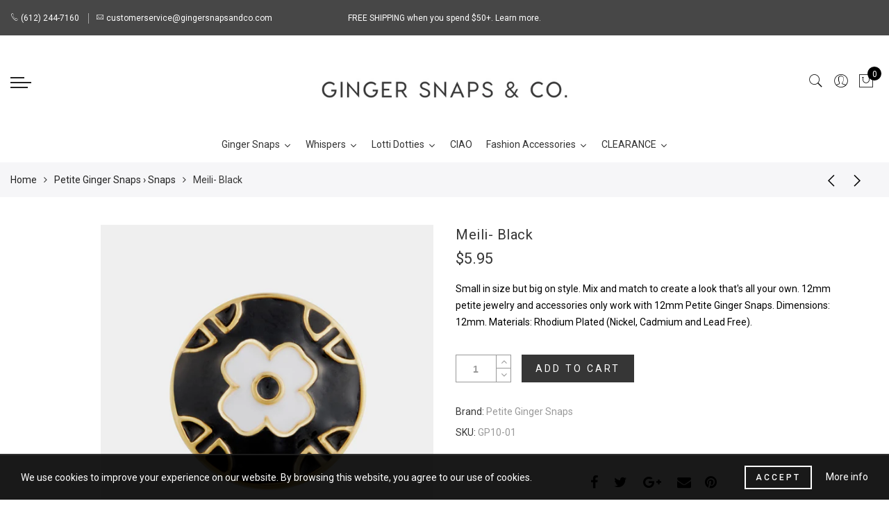

--- FILE ---
content_type: text/html; charset=utf-8
request_url: https://www.gingersnapsandco.com/collections/petite-ginger-snaps-snaps/products/gp10-01-meili-black
body_size: 83499
content:
<!doctype html>
<html lang="en" class="no-js">
<head>
  <meta charset="utf-8">
  <meta http-equiv="X-UA-Compatible" content="IE=edge,chrome=1">
  <meta name="viewport" content="width=device-width, initial-scale=1.0, maximum-scale=1.0, user-scalable=no">
  <meta name="theme-color" content="#7796a8">
  <meta name="format-detection" content="telephone=no">
  <link rel="canonical" href="https://www.gingersnapsandco.com/products/gp10-01-meili-black">
  <script type="text/javascript">document.documentElement.className = document.documentElement.className.replace('no-js', 'yes-js js_active js')</script>
<link rel="shortcut icon" type="image/png" href="//www.gingersnapsandco.com/cdn/shop/files/GS_Favicon_32x.jpg?v=1613756766">
  
<title>Meili- Black

&ndash; Ginger Snaps &amp; Co.</title><meta name="description" content="Small in size but big on style. Mix and match to create a look that&#39;s all your own. 12mm petite jewelry and accessories only work with 12mm Petite Ginger Snaps. Dimensions: 12mm. Materials: Rhodium Plated (Nickel, Cadmium and Lead Free)."><meta name="keywords" content=",,,,,Best Seller,Designs,Petite Ginger Snaps,Snaps,Ginger Snaps &amp; Co., www.gingersnapsandco.com"/><meta name="author" content="The4"><!-- /snippets/social-meta-tags.liquid --><meta name="keywords" content=",Ginger Snaps &amp; Co.,www.gingersnapsandco.com"/><meta name="author" content="The4"><!-- adsadsdaassadvkl -->
<meta property="og:site_name" content="Ginger Snaps &amp; Co.">
<meta property="og:url" content="https://www.gingersnapsandco.com/products/gp10-01-meili-black">
<meta property="og:title" content="Meili- Black">
<meta property="og:type" content="og:product">
<meta property="og:description" content="Small in size but big on style. Mix and match to create a look that&#39;s all your own. 12mm petite jewelry and accessories only work with 12mm Petite Ginger Snaps. Dimensions: 12mm. Materials: Rhodium Plated (Nickel, Cadmium and Lead Free)."><meta property="product:price:amount" content="5.95">
  <meta property="product:price:amount" content="USD"><meta property="og:image" content="http://www.gingersnapsandco.com/cdn/shop/files/GP10-01_25ffe4d8-d33e-498f-a3ea-3bd98945c662_1200x1200.jpg?v=1752853001"><meta property="og:image:secure_url" content="https://www.gingersnapsandco.com/cdn/shop/files/GP10-01_25ffe4d8-d33e-498f-a3ea-3bd98945c662_1200x1200.jpg?v=1752853001"><meta name="twitter:site" content="@#"><meta name="twitter:card" content="summary_large_image">
<meta name="twitter:title" content="Meili- Black">
<meta name="twitter:description" content="Small in size but big on style. Mix and match to create a look that&#39;s all your own. 12mm petite jewelry and accessories only work with 12mm Petite Ginger Snaps. Dimensions: 12mm. Materials: Rhodium Plated (Nickel, Cadmium and Lead Free).">
<style type="text/css">@keyframes load-ani {100% {-webkit-transform: rotate(360deg);transform: rotate(360deg); } }@-webkit-keyframes load-ani {100% {-webkit-transform: rotate(360deg); } }@keyframes fadeIn {from {opacity: 0; }to {opacity: 1; } }@-webkit-keyframes fadeIn {from {opacity: 0; }to {opacity: 1; } }@-webkit-keyframes progress-bar-stripes { from { background-position: 0 0 }to { background-position: 40px 0 }}@-moz-keyframes progress-bar-stripes { from { background-position: 0 0 }to { background-position: 40px 0 }}@keyframes progress-bar-stripes { from { background-position: 0 0 }to { background-position: 40px 0 }}html, body, div, span, applet, object, iframe,h1, h2, h3, h4, h5, h6, p, blockquote, pre,a, abbr, acronym, address, big, cite, code,del, dfn, em, img, ins, kbd, q, s, samp,small, strike, strong, sub, sup, tt, var,b, u, i, center,dl, dt, dd, ol, ul, li,fieldset, form, label, legend,table, caption, tbody, tfoot, thead, tr, th, td,article, aside, canvas, details, embed, figure, figcaption, footer, header, hgroup, menu, nav, output, ruby, section, summary,time, mark, audio, video {margin: 0;padding: 0;border: 0;font-size: 100%;font: inherit;vertical-align: baseline;}article, aside, details, figcaption, figure, footer, header, hgroup, menu, nav, section {display: block;}[class*="bg_color_"] { background-color: #fff; }body {font: 400 .875em/1.75 'Lato', Arial, Helvetica, sans-serif;color: #999;overflow-x: hidden;letter-spacing: 1px;}body:not(.document-ready) #jas-wrapper {overflow: hidden}ul {list-style: inside;}ol {list-style: inside none decimal;}ul ul,ol ol {padding-left: 2rem;}ol, ul {list-style: none;}dfn,cite,em,i {font-style: italic;}blockquote, q {quotes: none;background: #f1f1f1;padding: 30px 25px 30px 60px;margin-bottom: 20px;position: relative;font-family: 'Libre Baskerville',serif;font-style: italic;display: block;}blockquote:before,q:before {position: absolute;content: '“';left: 25px;top: 0;font-size: 50px;color: #999;}blockquote p {margin-bottom: 1.4736842105em;}blockquote cite,blockquote small {color: #1a1a1a;display: block;font-size: 16px;font-size: 1rem;line-height: 1.75;}blockquote cite:before,blockquote small:before {content: "\2014\00a0";}blockquote em,blockquote i,blockquote cite {font-style: normal;}blockquote strong,blockquote b {font-weight: 400;}blockquote > :last-child {margin-bottom: 0;}blockquote p, q p {margin: 0;}dl {margin: 0 0 1.75em;}dt {font-weight: 700;}dd {margin: 0 0 1.75em;}table,th,td {border: 1px solid #e3e3e3;vertical-align: middle;}table {border-collapse: separate;border-spacing: 0;border-width: 1px 0 0 1px;margin: 1.5em 0 1.75em;width: 100%;}caption,th,td {font-weight: normal;text-align: left;}th {border-width: 0 1px 1px 0;font-weight: 700;}td {border-width: 0 1px 1px 0;}th,td {padding: 15px;}small {font-size: 75%;}address {font-style: italic;margin: 0 0 1.75em;}b, strong {font-weight: bold;}code,kbd,tt,var,samp,pre {font-family: Inconsolata, monospace;}pre {border: 1px solid #d1d1d1;font-size: 16px;font-size: 1rem;line-height: 1.3125;margin: 0 0 1.75em;max-width: 100%;overflow: auto;padding: 1.75em;white-space: pre;white-space: pre-wrap;word-wrap: break-word;}code {background-color: #d1d1d1;padding: 0.125em 0.25em;}abbr,acronym {border-bottom: 1px dotted #d1d1d1;cursor: help;}mark {background: #4d5959;padding: 0.125em 0.25em;text-decoration: none;color: #fff;}big {font-size: 125%;}sub,sup {font-size: 75%;line-height: 0;position: relative;vertical-align: baseline;}sup {top: -0.5em;}sub {bottom: -0.25em;}a {color: #222;transition: all .3s;}a, a:hover, a:focus, a:active {text-decoration: none;outline: 0;}a:hover, a:active, a:focus {color: #b59677;}em {font-style: italic;font-family: 'libre baskerville', serif;}strong {font-weight: 700;}img {height: auto;max-width: 100%;vertical-align: middle;}h1, h2, h3, h4, h5, h6 {margin: 0.65em 0 0.5em;line-height: 1.428;font-family: 'Montserrat', sans-serif;color: #222;letter-spacing: 0.5px;}h1 {margin: 0;font-size: 2.6179em;}h2 {font-size: 2.0581em;}h3 {font-size: 1.618em;}h4 {font-size: 1.272em;}h5 {font-size: 1em;}h6 {font-size: .7682em;}p {margin-bottom: 1.3em;}h3.section-title {font-size: 20px;font-weight: bold;margin: 0;text-transform: uppercase;text-align: center;}.sub-title {font-family: "Libre Baskerville",serif;font-style: italic;font-size: 14px;color: #878787;font-weight: normal;margin-top: 0;}button, input, select, textarea {font-family: inherit;font-size: inherit;line-height: inherit;}input,button,textarea {transition: all .3s;}input:focus,button:focus,textarea:focus {outline: 0;box-shadow: none;}input:not([type="radio"]):not([type="checkbox"]),button,select,a.button {height: 40px;line-height: 1;}a.button {line-height: 40px;display: inline-block;font-size: 11px;}input:not([type="submit"]):not([type="checkbox"]),textarea,select {border: 1px solid #e3e3e3;font-size: 13px;outline: 0;padding: 0 15px;color: #999;font-family: 'Lato', sans-serif;letter-spacing: 1px;border-radius: 0;}input:not([type="submit"]):not([type="checkbox"]):focus,textarea:focus {border-color: #b59677;}textarea {padding: 15px;}input[type="submit"],button,a.button {cursor: pointer;border: 0;text-transform: uppercase;letter-spacing: 3px;padding: 0 27px 0 30px;background: #b59677;color: #fff;border-radius: 0;}a.button-o,input.button-o,button.button-o {line-height: 40px;display: inline-block;font-size: 11px;cursor: pointer;border: 1px solid #b59677;text-transform: uppercase;letter-spacing: 3px;padding: 0 27px 0 30px;color: #b59677;background: transparent;}a.button-o:hover,input.button-o:hover,button.button-o:hover {border: 1px solid #b59677;background: #b59677;color: #fff;}a.button-o-w {line-height: 40px;display: inline-block;font-size: 11px;cursor: pointer;border: 1px solid #fff;text-transform: uppercase;letter-spacing: 3px;padding: 0 27px 0 30px;color: #fff;}a.button-o-w:hover {border: 1px solid #b59677;background: #b59677;color: #fff;}input[type="submit"]:hover,button:hover,a.button:hover,input.get-rates.btn.button {opacity: .8;}a.button:hover {color: #fff;}button,input[type="submit"] {-webkit-appearance: button; }[disabled="disabled"],input[disabled="disabled"],button[disabled="disabled"] {cursor: not-allowed;opacity: .5;}::-webkit-input-placeholder {color: #c1c1c1;}:-moz-placeholder {color: #c1c1c1;}::-moz-placeholder {color: #c1c1c1;}:-ms-input-placeholder {color: #c1c1c1;}input:-webkit-autofill,input:-webkit-autofill:hover,input:-webkit-autofill:focus,input:-webkit-autofill:active {transition: background-color 5000s ease-in-out 0s;-webkit-box-shadow: 0 0 0px 1000px #fff inset;}@-moz-document url-prefix() {select:-moz-focusring, select::-moz-focus-inner { color: transparent !important; text-shadow: 0 0 0 #999 !important; background-image: none !important; border: 0;}}input:focus::-webkit-input-placeholder { color:transparent; }input:focus::-moz-placeholder { color:transparent;}input:focus:-ms-input-placeholder { color:transparent;}*, *:before, *:after {-webkit-box-sizing: border-box;box-sizing: border-box;}.clearfix:before,.clearfix:after {content: ' ';display: table;}.clearfix:after {clear: both;}.screen-reader-text {clip: rect(1px, 1px, 1px, 1px);height: 1px;overflow: hidden;position: absolute !important;width: 1px;}.wrapper-boxed #jas-wrapper {background-color: #fff;max-width: 1200px;margin: 0 auto;box-shadow: 0 1px 5px rgba(190,190,190,.26);}.wrapper-boxed #jas-wrapper .jas-container {margin-right: auto;margin-left: auto;padding-left: 15px;padding-right: 15px;}.wrapper-boxed #jas-header .header__mid,.wrapper-boxed.footer_sticky #jas-footer,.wrapper-boxed .gecko-cookies-popup,.wrapper-boxed .jas-sticky-nt-atc {max-width: 1200px;left: auto;right: auto;width: 100%;}#jas-header.header-2 .header__mid .jas_div_logo_2 {padding-right: 1rem;padding-left: 1rem;}.jas-top-sidebar .yith-shopify-ajax-product-filter {width: 25%;display: inline-table;}.jas-carousel,.jas-group-carousel {visibility: hidden;opacity: 0;transition: all .3s;}.jas-carousel.slick-initialized,.jas-group-carousel.slick_loaded {visibility: visible;opacity: 1;}.custom_jewellery.about-shop {box-shadow: 1px 1px 9px rgba(0, 0, 0, 0.17);margin-top: -50px;text-align: center;margin-right: 20px;margin-bottom: 20px;margin-left: 20px;padding: 20px;z-index: 2;background-color: #ffffff;}.equal-nt [class*="lazyload"]:before {content: '';display: block;height: 0;width: 100%; /*padding-top: 127.7777778%; */}.equal-nt.ratio8_5 [class*="lazyload"]:before{padding-top: 62.5%;}.equal-nt.ratio3_2 [class*="lazyload"]:before{padding-top: 66.66%;}.equal-nt.ratio2_1 [class*="lazyload"]:before{padding-top: 50%;}.equal-nt.ratio1_2 [class*="lazyload"]:before{padding-top: 200%;}.equal-nt.ratio4_3 [class*="lazyload"]:before{padding-top: 75%;}.equal-nt.ratio16_9 [class*="lazyload"]:before{padding-top: 56.25%;}.equal-nt.ratio1_1 [class*="lazyload"]:before{padding-top: 100%;}.equal-nt.ratio_nt [class*="lazyload"]:before{padding-top: 127.7777778%;}.equal-nt.ratio2_3 [class*="lazyload"]:before {padding-top: 150%;}.nt_bg_lz.lazyload,.nt_bg_lz.lazyloading {background-color: #f5f5f5;opacity: 1;background-image: none !important;}.equal-nt [class*="lazyload"] {display: block;width: 100%;height: 100%;position: relative;background-repeat: no-repeat;background-size: cover;}.equal-nt.nt_contain [class*="lazyload"] {background-size: contain}.equal-nt .back-img[class*="lazyload"] { position: absolute}.equal-nt.position_1 [class*="lazyload"]{background-position: left top}.equal-nt.position_2 [class*="lazyload"]{background-position: left center}.equal-nt.position_3 [class*="lazyload"]{background-position: left bottom}.equal-nt.position_4 [class*="lazyload"]{background-position: right top}.equal-nt.position_5 [class*="lazyload"]{background-position: right center}.equal-nt.position_6 [class*="lazyload"]{background-position: right bottom}.equal-nt.position_7 [class*="lazyload"]{background-position: center top}.equal-nt.position_8 [class*="lazyload"]{background-position: center center}.equal-nt.position_9 [class*="lazyload"]{background-position: center bottom}.jas-row {display: -webkit-flex;display: -ms-flexbox;display: flex;-webkit-flex: 0 1 auto;-ms-flex: 0 1 auto;-webkit-box-flex: 0;flex: 0 1 auto;-webkit-flex-direction: row;-ms-flex-direction: row;-webkit-box-orient: horizontal;-webkit-box-direction: normal;flex-direction: row;-webkit-flex-wrap: wrap;-ms-flex-wrap: wrap;flex-wrap: wrap;margin-right: -1rem;margin-left: -1rem;}.flex {display: -webkit-flex;display: -ms-flexbox;display: -webkit-box;display: flex;}.flex .grow {-webkit-flex: 1 1 auto;-ms-flex: 1 1 auto;-webkit-box-flex: 1;flex: 1 1 auto;}.flex.column {-webkit-flex-direction: column;-ms-flex-direction: column;-webkit-box-orient: vertical;-webkit-box-direction: column;flex-direction: column;}.jas-full {position: relative;width: 100%}.jas-container,.jas-row.wide {margin: auto;}.jas-container {max-width: 100%;}.jas-row.reverse {-webkit-flex-direction: row-reverse;-ms-flex-direction: row-reverse;-webkit-box-orient: horizontal;-webkit-box-direction: reverse;flex-direction: row-reverse;}.jas-col.reverse {-webkit-flex-direction: column-reverse;-ms-flex-direction: column-reverse;-webkit-box-orient: vertical;-webkit-box-direction: reverse;flex-direction: column-reverse;}.jas-col-xs, .jas-col-xs-1, .jas-col-xs-2, .jas-col-xs-3, .jas-col-xs-4, .jas-col-xs-5, .jas-col-xs-6, .jas-col-xs-7, .jas-col-xs-8, .jas-col-xs-9, .jas-col-xs-10, .jas-col-xs-11, .jas-col-xs-12 {box-sizing: border-box;-webkit-flex: 0 0 auto;-ms-flex: 0 0 auto;-webkit-box-flex: 0;flex: 0 0 auto;padding-right: 1rem;padding-left: 1rem;}.jas-col-xs {-webkit-flex-grow: 1;-ms-flex-positive: 1;-webkit-box-flex: 1;flex-grow: 1;-ms-flex-preferred-size: 0;-webkit-flex-basis: 0;flex-basis: 0;max-width: 100%;}.jas-col-xs-1 {-ms-flex-preferred-size: 8.333%;-webkit-flex-basis: 8.333%;flex-basis: 8.333%;max-width: 8.333%;}.jas-col-xs-2 {-ms-flex-preferred-size: 16.666%;-webkit-flex-basis: 16.666%;flex-basis: 16.666%;max-width: 16.666%;}.jas-col-xs-3 {-ms-flex-preferred-size: 25%;-webkit-flex-basis: 25%;flex-basis: 25%;max-width: 25%;}.jas-col-xs-4 {-ms-flex-preferred-size: 33.333%;-webkit-flex-basis: 33.333%;flex-basis: 33.333%;max-width: 33.333%;}.jas-col-xs-5 {-ms-flex-preferred-size: 41.666%;-webkit-flex-basis: 41.666%;flex-basis: 41.666%;max-width: 41.666%;}.jas-col-xs-6 {-ms-flex-preferred-size: 50%;-webkit-flex-basis: 50%;flex-basis: 50%;max-width: 50%;}.jas-col-xs-7 {-ms-flex-preferred-size: 58.333%;-webkit-flex-basis: 58.333%;flex-basis: 58.333%;max-width: 58.333%;}.jas-col-xs-8 {-ms-flex-preferred-size: 66.666%;-webkit-flex-basis: 66.666%;flex-basis: 66.666%;max-width: 66.666%;}.jas-col-xs-9 {-ms-flex-preferred-size: 75%;-webkit-flex-basis: 75%;flex-basis: 75%;max-width: 75%;}.jas-col-xs-10 {-ms-flex-preferred-size: 83.333%;-webkit-flex-basis: 83.333%;flex-basis: 83.333%;max-width: 83.333%;}.jas-col-xs-11 {-ms-flex-preferred-size: 91.666%;-webkit-flex-basis: 91.666%;flex-basis: 91.666%;max-width: 91.666%;}.jas-col-xs-12 {-ms-flex-preferred-size: 100%;-webkit-flex-basis: 100%;flex-basis: 100%;max-width: 100%;} .jas-masonry .jas-col-xs-6,.categories-masonry .jas-col-xs-6{width: 50%;} .jas-masonry .jas-col-xs-12,.categories-masonry .jas-col-xs-12{width: 100%;}.jas-masonry .jas-col-md-12{width: 100%;max-width: 100%;flex-basis: 100%}.jas-col-xs-offset-1 {margin-left: 8.333%;}.jas-col-xs-offset-2 {margin-left: 16.666%;}.jas-col-xs-offset-3 {margin-left: 25%;}.jas-col-xs-offset-4 {margin-left: 33.333%;}.jas-col-xs-offset-5 {margin-left: 41.666%;}.jas-col-xs-offset-6 {margin-left: 50%;}.jas-col-xs-offset-7 {margin-left: 58.333%;}.jas-col-xs-offset-8 {margin-left: 66.666%;}.jas-col-xs-offset-9 {margin-left: 75%;}.jas-col-xs-offset-10 {margin-left: 83.333%;}.jas-col-xs-offset-11 {margin-left: 91.666%;}.start-xs {-webkit-justify-content: flex-start;-ms-flex-pack: start;-webkit-box-pack: start;justify-content: flex-start;text-align: start;}.center-xs {-webkit-justify-content: center;-ms-flex-pack: center;-webkit-box-pack: center;justify-content: center;text-align: center;}.end-xs {-webkit-justify-content: flex-end;-ms-flex-pack: end;-webkit-box-pack: end;justify-content: flex-end;text-align: end;}.top-xs {-webkit-align-items: flex-start;-ms-flex-align: start;-webkit-box-align: start;align-items: flex-start;}.middle-xs {-webkit-align-items: center;-ms-flex-align: center;-webkit-box-align: center;align-items: center;}.bottom-xs {-webkit-align-items: flex-end;-ms-flex-align: end;-webkit-box-align: end;align-items: flex-end;}.around-xs {-webkit-justify-content: space-around;-ms-flex-pack: distribute;justify-content: space-around;}.between-xs {-webkit-justify-content: space-between;-ms-flex-pack: justify;-webkit-box-pack: justify;justify-content: space-between;}.first-xs {-webkit-order: -1;-ms-flex-order: -1;-webkit-box-ordinal-group: 0;order: -1;}.last-xs {-webkit-order: 1;-ms-flex-order: 1;-webkit-box-ordinal-group: 2;order: 1;}@media only screen and (min-width: 48em) {.jas-container {width: 46rem;}.jas-masonry .jas-col-sm-4,.categories-masonry .jas-col-sm-4 {width: 33.333%;}.jas-masonry .jas-col-sm-2,.categories-masonry .jas-col-sm-2 {width: 16.666%;}.jas-masonry .jas-col-sm-3,.categories-masonry .jas-col-sm-3 {width: 25%;}.template-collection .jas-masonry.metro .size-6 ~ .jas-col-sm-4{-ms-flex-preferred-size: 50%;-webkit-flex-basis: 50%;flex-basis: 50%;max-width: 50%;width: 50%;} .template-collection .jas-masonry.metro .size-6 ~ .jas-col-md-12{width: 100%;}.jas-masonry .jas-col-sm-6,.categories-masonry .jas-col-sm-6 {width: 50%;}.jas-col-sm,.jas-col-sm-1,.jas-col-sm-2,.jas-col-sm-3,.jas-col-sm-4,.jas-col-sm-5,.jas-col-sm-6,.jas-col-sm-7,.jas-col-sm-8,.jas-col-sm-9,.jas-col-sm-10,.jas-col-sm-11,.jas-col-sm-12 {box-sizing: border-box;-webkit-flex: 0 0 auto;-ms-flex: 0 0 auto;-webkit-box-flex: 0;flex: 0 0 auto;padding-right: 1rem;padding-left: 1rem;}.jas-col-sm {-webkit-flex-grow: 1;-ms-flex-positive: 1;-webkit-box-flex: 1;flex-grow: 1;-ms-flex-preferred-size: 0;-webkit-flex-basis: 0;flex-basis: 0;max-width: 100%;}.jas-col-sm-1 {-ms-flex-preferred-size: 8.333%;-webkit-flex-basis: 8.333%;flex-basis: 8.333%;max-width: 8.333%;}.jas-col-sm-2 {-ms-flex-preferred-size: 16.666%;-webkit-flex-basis: 16.666%;flex-basis: 16.666%;max-width: 16.666%;}.jas-col-sm-3 {-ms-flex-preferred-size: 25%;-webkit-flex-basis: 25%;flex-basis: 25%;max-width: 25%;}.jas-col-sm-4 {-ms-flex-preferred-size: 33.333%;-webkit-flex-basis: 33.333%;flex-basis: 33.333%;max-width: 33.333%;}.jas-col-sm-5 {-ms-flex-preferred-size: 41.666%;-webkit-flex-basis: 41.666%;flex-basis: 41.666%;max-width: 41.666%;}.jas-col-sm-6 {-ms-flex-preferred-size: 50%;-webkit-flex-basis: 50%;flex-basis: 50%;max-width: 50%;}.jas-top-sidebar .yith-shopify-ajax-product-filter {width: 50%;}.jas-col-sm-7 {-ms-flex-preferred-size: 58.333%;-webkit-flex-basis: 58.333%;flex-basis: 58.333%;max-width: 58.333%;}.jas-col-sm-8 {-ms-flex-preferred-size: 66.666%;-webkit-flex-basis: 66.666%;flex-basis: 66.666%;max-width: 66.666%;}.jas-col-sm-9 {-ms-flex-preferred-size: 75%;-webkit-flex-basis: 75%;flex-basis: 75%;max-width: 75%;}.jas-col-sm-10 {-ms-flex-preferred-size: 83.333%;-webkit-flex-basis: 83.333%;flex-basis: 83.333%;max-width: 83.333%;}.jas-col-sm-11 {-ms-flex-preferred-size: 91.666%;-webkit-flex-basis: 91.666%;flex-basis: 91.666%;max-width: 91.666%;}.jas-col-sm-12 {-ms-flex-preferred-size: 100%;-webkit-flex-basis: 100%;flex-basis: 100%;max-width: 100%;}.jas-col-sm-offset-1 {margin-left: 8.333%;}.jas-col-sm-offset-2 {margin-left: 16.666%;}.jas-col-sm-offset-3 {margin-left: 25%;}.jas-col-sm-offset-4 {margin-left: 33.333%;}.jas-col-sm-offset-5 {margin-left: 41.666%;}.jas-col-sm-offset-6 {margin-left: 50%;}.jas-col-sm-offset-7 {margin-left: 58.333%;}.jas-col-sm-offset-8 {margin-left: 66.666%;}.jas-col-sm-offset-9 {margin-left: 75%;}.jas-col-sm-offset-10 {margin-left: 83.333%;}.jas-col-sm-offset-11 {margin-left: 91.666%;}.start-sm {-webkit-justify-content: flex-start;-ms-flex-pack: start;-webkit-box-pack: start;justify-content: flex-start;text-align: start;}.center-sm {-webkit-justify-content: center;-ms-flex-pack: center;-webkit-box-pack: center;justify-content: center;text-align: center;}.end-sm {-webkit-justify-content: flex-end;-ms-flex-pack: end;-webkit-box-pack: end;justify-content: flex-end;text-align: end;}.top-sm {-webkit-align-items: flex-start;-ms-flex-align: start;-webkit-box-align: start;align-items: flex-start;}.middle-sm {-webkit-align-items: center;-ms-flex-align: center;-webkit-box-align: center;align-items: center;}.bottom-sm {-webkit-align-items: flex-end;-ms-flex-align: end;-webkit-box-align: end;align-items: flex-end;}.around-sm {-webkit-justify-content: space-around;-ms-flex-pack: distribute;justify-content: space-around;}.between-sm {-webkit-justify-content: space-between;-ms-flex-pack: justify;-webkit-box-pack: justify;justify-content: space-between;}.first-sm {-webkit-order: -1;-ms-flex-order: -1;-webkit-box-ordinal-group: 0;order: -1;}.last-sm {-webkit-order: 1;-ms-flex-order: 1;-webkit-box-ordinal-group: 2;order: 1;}}@media only screen and (min-width: 62em) {.jas-container {width: 61rem;}.jas-masonry .jas-col-md-2,.categories-masonry .jas-col-md-3 {width: 16.666%;}.jas-masonry .jas-col-md-3,.categories-masonry .jas-col-md-3 {width: 25%;}.jas-masonry .jas-col-md-4,.categories-masonry .jas-col-md-4 {width: 33.333%;}.jas-masonry .jas-col-md-6,.categories-masonry .jas-col-md-6 {width: 50%;}.grid-sizer.size-3 {width: 25%;}.grid-sizer.size-4 {width: 33.3%;}.grid-sizer.size-6 {width: 50%;}.grid-sizer.size-15 {width: 20%;}.custom_jewellery.about-shop {text-align: left;box-shadow: 1px 1px 9px rgba(0, 0, 0, 0.17);margin-top: 20px;margin-bottom: 20px;margin-right: 0;margin-left: -80px;padding: 40px;background-color: #ffffff;}.jas-col-md,.jas-col-md-1,.jas-col-md-2,.jas-col-md-3,.jas-col-md-4,.jas-col-md-5,.jas-col-md-6,.jas-col-md-7,.jas-col-md-8,.jas-col-md-9,.jas-col-md-10,.jas-col-md-11,.jas-col-md-12 {box-sizing: border-box;-webkit-flex: 0 0 auto;-ms-flex: 0 0 auto;-webkit-box-flex: 0;flex: 0 0 auto;padding-right: 1rem;padding-left: 1rem;}.jas-col-md {-webkit-flex-grow: 1;-ms-flex-positive: 1;-webkit-box-flex: 1;flex-grow: 1;-ms-flex-preferred-size: 0;-webkit-flex-basis: 0;flex-basis: 0;max-width: 100%;}.jas-col-md-1 {-ms-flex-preferred-size: 8.333%;-webkit-flex-basis: 8.333%;flex-basis: 8.333%;max-width: 8.333%;}.jas-col-md-2 {-ms-flex-preferred-size: 16.666%;-webkit-flex-basis: 16.666%;flex-basis: 16.666%;max-width: 16.666%;}.jas-col-md-3 {-ms-flex-preferred-size: 25%;-webkit-flex-basis: 25%;flex-basis: 25%;max-width: 25%;}.jas-col-md-15 {-ms-flex-preferred-size: 20%;-webkit-flex-basis: 20%;flex-basis: 20%;max-width: 20%;}.jas-col-md-4 {-ms-flex-preferred-size: 33.333%;-webkit-flex-basis: 33.333%;flex-basis: 33.333%;max-width: 33.333%;}.jas-col-md-5 {-ms-flex-preferred-size: 41.666%;-webkit-flex-basis: 41.666%;flex-basis: 41.666%;max-width: 41.666%;}.jas-col-md-6 {-ms-flex-preferred-size: 50%;-webkit-flex-basis: 50%;flex-basis: 50%;max-width: 50%;}.jas-col-md-7 {-ms-flex-preferred-size: 58.333%;-webkit-flex-basis: 58.333%;flex-basis: 58.333%;max-width: 58.333%;}.jas-col-md-8 {-ms-flex-preferred-size: 66.666%;-webkit-flex-basis: 66.666%;flex-basis: 66.666%;max-width: 66.666%;}.jas-col-md-9 {-ms-flex-preferred-size: 75%;-webkit-flex-basis: 75%;flex-basis: 75%;max-width: 75%;}.jas-col-md-10 {-ms-flex-preferred-size: 83.333%;-webkit-flex-basis: 83.333%;flex-basis: 83.333%;max-width: 83.333%;}.jas-col-md-11 {-ms-flex-preferred-size: 91.666%;-webkit-flex-basis: 91.666%;flex-basis: 91.666%;max-width: 91.666%;}.jas-col-md-12 {-ms-flex-preferred-size: 100%;-webkit-flex-basis: 100%;flex-basis: 100%;max-width: 100%;}.jas-col-md-offset-1 {margin-left: 8.333%;}.jas-col-md-offset-2 {margin-left: 16.666%;}.jas-col-md-offset-3 {margin-left: 25%;}.jas-col-md-offset-4 {margin-left: 33.333%;}.jas-col-md-offset-5 {margin-left: 41.666%;}.jas-col-md-offset-6 {margin-left: 50%;}.jas-col-md-offset-7 {margin-left: 58.333%;}.jas-col-md-offset-8 {margin-left: 66.666%;}.jas-col-md-offset-9 {margin-left: 75%;}.jas-col-md-offset-10 {margin-left: 83.333%;}.jas-col-md-offset-11 {margin-left: 91.666%;}.start-md {-webkit-justify-content: flex-start;-ms-flex-pack: start;-webkit-box-pack: start;justify-content: flex-start;text-align: start;}.center-md {-webkit-justify-content: center;-ms-flex-pack: center;-webkit-box-pack: center;justify-content: center;text-align: center;}.end-md {-webkit-justify-content: flex-end;-ms-flex-pack: end;-webkit-box-pack: end;justify-content: flex-end;text-align: end;}.top-md {-webkit-align-items: flex-start;-ms-flex-align: start;-webkit-box-align: start;align-items: flex-start;}.middle-md {-webkit-align-items: center;-ms-flex-align: center;-webkit-box-align: center;align-items: center;}.bottom-md {-webkit-align-items: flex-end;-ms-flex-align: end;-webkit-box-align: end;align-items: flex-end;}.around-md {-webkit-justify-content: space-around;-ms-flex-pack: distribute;justify-content: space-around;}.between-md {-webkit-justify-content: space-between;-ms-flex-pack: justify;-webkit-box-pack: justify;justify-content: space-between;}.first-md {-webkit-order: -1;-ms-flex-order: -1;-webkit-box-ordinal-group: 0;order: -1;}.last-md {-webkit-order: 1;-ms-flex-order: 1;-webkit-box-ordinal-group: 2;order: 1;}.hide-md, .pe-7s-close.hide-md {display: none;}}@media only screen and (min-width: 75em) {.jas-container {width: 73.125rem;}.jas-col-lg,.jas-col-lg-1,.jas-col-lg-2,.jas-col-lg-3,.jas-col-lg-4,.jas-col-lg-5,.jas-col-lg-6,.jas-col-lg-7,.jas-col-lg-8,.jas-col-lg-9,.jas-col-lg-10,.jas-col-lg-11,.jas-col-lg-12 {box-sizing: border-box;-webkit-flex: 0 0 auto;-ms-flex: 0 0 auto;-webkit-box-flex: 0;flex: 0 0 auto;padding-right: 1rem;padding-left: 1rem;}.jas-col-lg {-webkit-flex-grow: 1;-ms-flex-positive: 1;-webkit-box-flex: 1;flex-grow: 1;-ms-flex-preferred-size: 0;-webkit-flex-basis: 0;flex-basis: 0;max-width: 100%;}.jas-col-lg-1 {-ms-flex-preferred-size: 8.333%;-webkit-flex-basis: 8.333%;flex-basis: 8.333%;max-width: 8.333%;}.jas-col-lg-2 {-ms-flex-preferred-size: 16.666%;-webkit-flex-basis: 16.666%;flex-basis: 16.666%;max-width: 16.666%;}.jas-col-lg-3 {-ms-flex-preferred-size: 25%;-webkit-flex-basis: 25%;flex-basis: 25%;max-width: 25%;}.jas-col-lg-4 {-ms-flex-preferred-size: 33.333%;-webkit-flex-basis: 33.333%;flex-basis: 33.333%;max-width: 33.333%;}.jas-col-lg-5 {-ms-flex-preferred-size: 41.666%;-webkit-flex-basis: 41.666%;flex-basis: 41.666%;max-width: 41.666%;}.jas-col-lg-6 {-ms-flex-preferred-size: 50%;-webkit-flex-basis: 50%;flex-basis: 50%;max-width: 50%;}.jas-col-lg-7 {-ms-flex-preferred-size: 58.333%;-webkit-flex-basis: 58.333%;flex-basis: 58.333%;max-width: 58.333%;}.jas-col-lg-8 {-ms-flex-preferred-size: 66.666%;-webkit-flex-basis: 66.666%;flex-basis: 66.666%;max-width: 66.666%;}.jas-col-lg-9 {-ms-flex-preferred-size: 75%;-webkit-flex-basis: 75%;flex-basis: 75%;max-width: 75%;}.jas-col-lg-10 {-ms-flex-preferred-size: 83.333%;-webkit-flex-basis: 83.333%;flex-basis: 83.333%;max-width: 83.333%;}.jas-col-lg-11 {-ms-flex-preferred-size: 91.666%;-webkit-flex-basis: 91.666%;flex-basis: 91.666%;max-width: 91.666%;}.jas-col-lg-12 {-ms-flex-preferred-size: 100%;-webkit-flex-basis: 100%;flex-basis: 100%;max-width: 100%;}.jas-col-lg-offset-1 {margin-left: 8.333%;}.jas-col-lg-offset-2 {margin-left: 16.666%;}.jas-col-lg-offset-3 {margin-left: 25%;}.jas-col-lg-offset-4 {margin-left: 33.333%;}.jas-col-lg-offset-5 {margin-left: 41.666%;}.jas-col-lg-offset-6 {margin-left: 50%;}.jas-col-lg-offset-7 {margin-left: 58.333%;}.jas-col-lg-offset-8 {margin-left: 66.666%;}.jas-col-lg-offset-9 {margin-left: 75%;}.jas-col-lg-offset-10 {margin-left: 83.333%;}.jas-col-lg-offset-11 {margin-left: 91.666%;}.start-lg {-webkit-justify-content: flex-start;-ms-flex-pack: start;-webkit-box-pack: start;justify-content: flex-start;text-align: start;}.center-lg {-webkit-justify-content: center;-ms-flex-pack: center;-webkit-box-pack: center;justify-content: center;text-align: center;}.end-lg {-webkit-justify-content: flex-end;-ms-flex-pack: end;-webkit-box-pack: end;justify-content: flex-end;text-align: end;}.top-lg {-webkit-align-items: flex-start;-ms-flex-align: start;-webkit-box-align: start;align-items: flex-start;}.middle-lg {-webkit-align-items: center;-ms-flex-align: center;-webkit-box-align: center;align-items: center;}.bottom-lg {-webkit-align-items: flex-end;-ms-flex-align: end;-webkit-box-align: end;align-items: flex-end;}.around-lg {-webkit-justify-content: space-around;-ms-flex-pack: distribute;justify-content: space-around;}.between-lg {-webkit-justify-content: space-between;-ms-flex-pack: justify;-webkit-box-pack: justify;justify-content: space-between;}.first-lg {-webkit-order: -1;-ms-flex-order: -1;-webkit-box-ordinal-group: 0;order: -1;}.last-lg {-webkit-order: 1;-ms-flex-order: 1;-webkit-box-ordinal-group: 2;order: 1;}}.grid-sizer {min-height: 1px;float: left;position: absolute;}.template-collection .grid-sizer.size-4 {width: 33.3%;}.template-collection .grid-sizer.size-6 {width: 50%;}.mg__0 { margin: 0; }.mt__0 { margin-top: 0; }.mb__0 { margin-bottom: 0;}.mt__5 { margin-top: 5px; }.mt__10{ margin-top: 10px;}.mt__15{ margin-top: 15px;}.mt__20{ margin-top: 20px;}.mt__25{ margin-top: 25px;}.mt__30{ margin-top: 30px;}.mt__35{ margin-top: 35px;}.mt__40{ margin-top: 40px;}.mt__45{ margin-top: 45px;}.mt__50{ margin-top: 50px;}.mt__55{ margin-top: 55px;}.mt__60{ margin-top: 60px;}.mt__65{ margin-top: 65px;}.mt__70{ margin-top: 70px;}.mt__75{ margin-top: 75px;}.mt__80{ margin-top: 80px;}.mt__85{ margin-top: 85px;}.mt__90{ margin-top: 90px;}.mt__95{ margin-top: 95px;}.mt__100 { margin-top: 100px; }.mr__5 { margin-right: 5px; }.mr__10{ margin-right: 10px;}.mr__15{ margin-right: 15px;}.mr__20{ margin-right: 20px;}.mr__25{ margin-right: 25px;}.mr__30{ margin-right: 30px;}.mr__35{ margin-right: 35px;}.mr__40{ margin-right: 40px;}.mr__45{ margin-right: 45px;}.mr__50{ margin-right: 50px;}.mr__55{ margin-right: 55px;}.mr__60{ margin-right: 60px;}.mr__65{ margin-right: 65px;}.mr__70{ margin-right: 70px;}.mr__75{ margin-right: 75px;}.mr__80{ margin-right: 80px;}.mr__85{ margin-right: 85px;}.mr__90{ margin-right: 90px;}.mr__95{ margin-right: 95px;}.mr__100 { margin-right: 100px; }.mb__5 { margin-bottom: 5px;}.mb__10{ margin-bottom: 10px; }.mb__15{ margin-bottom: 15px; }.mb__20{ margin-bottom: 20px; }.mb__25{ margin-bottom: 25px; }.mb__30{ margin-bottom: 30px; }.mb__35{ margin-bottom: 35px; }.mb__40{ margin-bottom: 40px; }.mb__45{ margin-bottom: 45px; }.mb__50{ margin-bottom: 50px; }.mb__55{ margin-bottom: 55px; }.mb__60{ margin-bottom: 60px; }.mb__65{ margin-bottom: 65px; }.mb__70{ margin-bottom: 70px; }.mb__75{ margin-bottom: 75px; }.mb__80{ margin-bottom: 80px; }.mb__85{ margin-bottom: 85px; }.mb__90{ margin-bottom: 90px; }.mb__95{ margin-bottom: 95px; }.mb__100 { margin-bottom: 100px;}.ml__5 { margin-left: 5px;}.ml__10{ margin-left: 10px; }.ml__15{ margin-left: 15px; }.ml__20{ margin-left: 20px; }.ml__25{ margin-left: 25px; }.ml__30{ margin-left: 30px; }.ml__35{ margin-left: 35px; }.ml__40{ margin-left: 40px; }.ml__45{ margin-left: 45px; }.ml__50{ margin-left: 50px; }.ml__55{ margin-left: 55px; }.ml__60{ margin-left: 60px; }.ml__65{ margin-left: 65px; }.ml__70{ margin-left: 70px; }.ml__75{ margin-left: 75px; }.ml__80{ margin-left: 80px; }.ml__85{ margin-left: 85px; }.ml__90{ margin-left: 90px; }.ml__95{ margin-left: 95px; }.ml__100 { margin-left: 100px;}.pd__0 { padding: 0;}.pt__5 { padding-top: 5px;}.pt__10{ padding-top: 10px; }.pt__15{ padding-top: 15px; }.pt__20{ padding-top: 20px; }.pt__25{ padding-top: 25px; }.pt__30{ padding-top: 30px; }.pt__35{ padding-top: 35px; }.pt__40{ padding-top: 40px; }.pt__45{ padding-top: 45px; }.pt__50{ padding-top: 50px; }.pt__55{ padding-top: 55px; }.pt__60{ padding-top: 60px; }.pt__65{ padding-top: 65px; }.pt__70{ padding-top: 70px; }.pt__75{ padding-top: 75px; }.pt__80{ padding-top: 80px; }.pt__85{ padding-top: 85px; }.pt__90{ padding-top: 90px; }.pt__95{ padding-top: 95px; }.pt__100 { padding-top: 100px;}.pr__0 { padding-right: 0;}.pr__5 { padding-right: 5px;}.pr__10{ padding-right: 10px; }.pr__15{ padding-right: 15px; }.pr__20{ padding-right: 20px; }.pr__25{ padding-right: 25px; }.pr__30{ padding-right: 30px; }.pr__35{ padding-right: 35px; }.pr__40{ padding-right: 40px; }.pr__45{ padding-right: 45px; }.pr__50{ padding-right: 50px; }.pr__55{ padding-right: 55px; }.pr__60{ padding-right: 60px; }.pr__65{ padding-right: 65px; }.pr__70{ padding-right: 70px; }.pr__75{ padding-right: 75px; }.pr__80{ padding-right: 80px; }.pr__85{ padding-right: 85px; }.pr__90{ padding-right: 90px; }.pr__95{ padding-right: 95px; }.pr__100 { padding-right: 100px;}.pb__0 { padding-bottom: 0; }.pb__5 { padding-bottom: 5px; }.pb__10{ padding-bottom: 10px;}.pb__15{ padding-bottom: 15px;}.pb__20{ padding-bottom: 20px;}.pb__25{ padding-bottom: 25px;}.pb__30{ padding-bottom: 30px;}.pb__35{ padding-bottom: 35px;}.pb__40{ padding-bottom: 40px;}.pb__45{ padding-bottom: 45px;}.pb__50{ padding-bottom: 50px;}.pb__55{ padding-bottom: 55px;}.pb__60{ padding-bottom: 60px;}.pb__65{ padding-bottom: 65px;}.pb__70{ padding-bottom: 70px;}.pb__75{ padding-bottom: 75px;}.pb__80{ padding-bottom: 80px;}.pb__85{ padding-bottom: 85px;}.pb__90{ padding-bottom: 90px;}.pb__95{ padding-bottom: 95px;}.pb__100 { padding-bottom: 100px; }.pl__0 { padding-left: 0; }.pl__5 { padding-left: 5px; }.pl__10{ padding-left: 10px;}.pl__15{ padding-left: 15px;}.pl__20{ padding-left: 20px;}.pl__25{ padding-left: 25px;}.pl__30{ padding-left: 30px;}.pl__35{ padding-left: 35px;}.pl__40{ padding-left: 40px;}.pl__45{ padding-left: 45px;}.pl__50{ padding-left: 50px;}.pl__55{ padding-left: 55px;}.pl__60{ padding-left: 60px;}.pl__65{ padding-left: 65px;}.pl__70{ padding-left: 70px;}.pl__75{ padding-left: 75px;}.pl__80{ padding-left: 80px;}.pl__85{ padding-left: 85px;}.pl__90{ padding-left: 90px;}.pl__95{ padding-left: 95px;}.pl__100 { padding-left: 100px; }.w__100 { width: 100%; }.h__100 { height: 100%; }.jas__100 { width: 100% !important; }.br__50 { -ms-border-radius: 50%; border-radius: 50%; }.fs__10 { font-size: 10px; }.fs__12 { font-size: 12px; }.fs__13 { font-size: 13px; }.fs__14, .fa { font-size: 14px; }.fs__16 { font-size: 16px; }.fs__18 { font-size: 18px; }.fs__20 { font-size: 20px; }.fs__25 { font-size: 25px; }.fs__30 { font-size: 30px; }.fs__50 { font-size: 50px; }.fs__60 { font-size: 60px; }.db{ display: block;}.dn{ display: none; }.dib { display: inline-block; }.tl { text-align: left; }.tc { text-align: center; }.tr { text-align: right;}.fl { float: left; }.fr { float: right; }.pa { position: absolute; }.pr { position: relative; }.pf { position: fixed;}.pa-center {position: absolute;top: 50%;left: 50%;margin: 0;white-space: nowrap;-webkit-transform: translate3D(-50%, -50%, 0);-moz-transform: translate3D(-50%, -50%, 0);-ms-transform: translate3D(-50%, -50%, 0);-o-transform: translate3D(-50%, -50%, 0);transform: translate3D(-50%, -50%, 0);}.pa-bt {position: absolute;bottom: 60px;left: 40px;}.pa-top {position: absolute;top: 60px;left: 60px;}.cb { color: #000; }.cd { color: #222; }.cp, .chp:hover,.jas-currency ul a.selected { color: #b59677; }.cw, .bghp:hover, .bghp:active, .bghp:focus { color: #fff; }.cg { color: #878787;}.cgreen, .chg:hover { color: #90c11a;}.fwsb {font-weight: 600;}.bgb { background: #000; }.bgbl { background: #3e3e3e; } /* Black Lighter */.bgp, .bghp:hover { background: #b59677; }.bgd { background: #4d5959; }.tu { text-transform: uppercase; }.fwb { font-weight: 700; }.ls__1 { letter-spacing: 1px; }.ls__2 { letter-spacing: 2px; }.ls__3 { letter-spacing: 3px; }.ls__4 { letter-spacing: 4px; }.ls__5 { letter-spacing: 5px; }.ts__03 { transition: all .3s; }.ts__04 { transition: all .4s; }.ts__05 { transition: all .5s; }.lh__1 { line-height: 1; }.f__lato{ font-family: 'Lato', sans-serif; }.f__mont { font-family: 'Montserrat', sans-serif; }.f__libre { font-family: 'Libre Baskerville', serif; font-style: italic; }.oh { overflow: hidden; }.bdt { border-top: 2px solid #f3f3f3; }.bdb { border-bottom: 2px solid #f3f3f3; }.slick-slider {position: relative;display: block;box-sizing: border-box;-webkit-user-select: none;-moz-user-select: none;-ms-user-select: none;user-select: none;-webkit-touch-callout: none;-khtml-user-select: none;-ms-touch-action: pan-y;touch-action: pan-y;-webkit-tap-highlight-color: transparent;}.slick-slider .slick-track, .slick-slider .slick-list {-webkit-transform: translate3d(0, 0, 0);-moz-transform: translate3d(0, 0, 0);-ms-transform: translate3d(0, 0, 0);-o-transform: translate3d(0, 0, 0);transform: translate3d(0, 0, 0);}.p-nav-outside .slick-slide img{width: 100%;}.p-nav-outside .slick-slide:not(:last-child) {margin-right: 10px;margin-bottom: 10px;}.categories-space-0 {margin-left: 0;margin-right: 0;}.categories-space-0 .jas-item-category{padding-left: 0px;padding-right: 0px;margin-bottom: 0px;}.categories-space-2 {margin-left: -1px;margin-right: -1px;}.categories-space-2 .jas-item-category{padding-left: 1px;padding-right: 1px;margin-bottom: 2px;}.categories-space-6 {margin-left: -3px;margin-right: -3px;}.categories-space-6 .jas-item-category{padding-left: 3px;padding-right: 3px;margin-bottom: 6px;}.categories-space-10 {margin-left: -5px;margin-right: -5px;}.categories-space-10 .jas-item-category{padding-left: 5px;padding-right: 5px;margin-bottom: 10px;}.categories-space-20 {margin-left: -10px;margin-right: -10px;}.categories-space-20 .jas-item-category{padding-left: 10px;padding-right: 10px;margin-bottom: 20px;}.categories-space-30 {margin-left: -15px;margin-right: -15px;}.categories-space-30 .jas-item-category{padding-left: 15px;padding-right: 15px;margin-bottom: 30px;}.jas-cat-thumb img, .jas-item-category .jas-cat-url {width: 100%;}.jas-item-category{margin-bottom: 30px;}.jas-item-category.jas-cat-url-overlay {position: absolute;top: 0;left: 0;right: 0;bottom: 0;}.categories-style-carousel .vc_carousel_container {margin-left: 0;margin-right: 0;}.categories-style-carousel .vc_carousel_container .owl-carousel-item-inner {padding-left: 0;padding-right: 0;}.jas_cat_default .jas-cat-content {position: relative;overflow: hidden;text-align: center;}.jas_cat_default .jas-cat-content > a {display: block;backface-visibility: hidden;-webkit-backface-visibility: hidden;perspective: 800px;-webkit-perspective: 800px;-webkit-transition: all 0.6s ease-in-out;-moz-transition: all 0.6s ease-in-out;-o-transition: all 0.6s ease-in-out;transition: all 0.6s ease-in-out;}.jas_cat_default .jat-cat-pr-count {display: none;}.jas_cat_default .hover-wrap {position: absolute;bottom: 20px;left: 50%;box-shadow: 1px 1px 3px rgba(136, 136, 136, 0.19);background-color: white;transform: translateX(-50%);-webkit-transform: translateX(-50%);-moz-transform: translateX(-50%);-o-transform: translateX(-50%);}.jas_cat_default .hover-wrap h3 {color: #222;font-size: 14px;font-weight: 600;padding: 12px 20px;min-width: 150px;text-align: center;margin: 0;letter-spacing: 1.5px;-webkit-transition: all 0.3s ease;-moz-transition: all 0.3s ease;-o-transition: all 0.3s ease;transition: all 0.3s ease;}.jas_cat_default .hover-wrap h3 .count {display: none;}.jas_cat_default .hover-wrap > a:not(.jas-cat-url-overlay) {display: none;}/* .jas_cat_default:hover > .jas-cat-content > a {transform: scale(1.11);-webkit-transform: scale(1.11);-o-transform: scale(1.11);-moz-transform: scale(1.11);} */.jas_cat_alt .jas-cat-content {text-align: center;}.jas_cat_alt .jas-cat-url {position: relative;display: block;overflow: hidden;background-color: black;color: white;margin-bottom: 10px;backface-visibility: hidden;-webkit-backface-visibility: hidden;perspective: 800px;-webkit-perspective: 800px;}.jas_cat_alt .jas-cat-thumb {margin: -2px;-webkit-transition: all 0.6s ease;-moz-transition: all 0.6s ease;-o-transition: all 0.6s ease;transition: all 0.6s ease;}.jas_cat_alt .jat-cat-pr-count {position: absolute;top: 0;bottom: 0;right: 0;left: 0;color: white;text-transform: uppercase;font-weight: 600;font-size: 16px;opacity: 0;visibility: hidden;display: flexbox;display: flex;display: -webkit-flex;display: -ms-flex;justify-content: center;-webkit-justify-content: center;-ms-justify-content: center;align-items: center;-webkit-align-items: center;-ms-align-items: center;-webkit-transition: all 0.5s ease;-moz-transition: all 0.5s ease;-o-transition: all 0.5s ease;transition: all 0.5s ease;}.jas_cat_alt .jas-cat-url-overlay {display: none;}.jas_cat_alt .hover-wrap > h3 {font-size: 22px;margin-bottom: 10px;}.jas_cat_alt .hover-wrap > a:not(.jas-cat-url-overlay) {color: #8a8a8a;border-bottom: 1px solid #e6e6e6;text-decoration: none;}.jas_cat_alt .hover-wrap > a:not(.jas-cat-url-overlay):hover {border-color: #bdbdbd;}.jas_cat_alt:hover .jas-cat-thumb {opacity: 0.6;transform: scale(1.11);-webkit-transform: scale(1.11);-o-transform: scale(1.11);-moz-transform: scale(1.11);}.jas_cat_alt:hover .jat-cat-pr-count {opacity: 1;visibility: visible;}.jas_cat_center .jas-cat-content {position: relative;display: -webkit-flex;display: -ms-flex;display: flex;-webkit-justify-content: center;-ms-justify-content: center;justify-content: center;-webkit-align-items: center;-ms-align-items: center;align-items: center;text-align: center;text-transform: uppercase;}.jas_cat_center .jas-cat-url {display: block;overflow: hidden;background-color: #000;}.jas_cat_center .jas-cat-thumb {margin: -2px;opacity: 0.9;backface-visibility: hidden;-webkit-backface-visibility: hidden;perspective: 800px;-webkit-perspective: 800px;-webkit-transition: all 0.3s ease;-moz-transition: all 0.3s ease;-o-transition: all 0.3s ease;transition: all 0.3s ease;}.jas_cat_center .jat-cat-pr-count {display: none;}.jas_cat_center .hover-wrap {position: absolute;top: 0;left: 0;right: 0;bottom: 0;padding: 15px;display: flexbox;display: -webkit-flex;display: -ms-flex;display: flex;-webkit-justify-content: center;-ms-justify-content: center;justify-content: center;-webkit-align-items: center;-ms-align-items: center;align-items: center;-webkit-flex-direction: column;-ms-flex-direction: column;flex-direction: column;-webkit-transition: all 0.3s ease;-moz-transition: all 0.3s ease;-o-transition: all 0.3s ease;transition: all 0.3s ease;}.jas_cat_center .hover-wrap > h3 {margin-bottom: 0;font-size: 22px;color: #fff;font-weight: 700;cursor: default;}.jas_cat_center .hover-wrap > a {opacity: 0;visibility: hidden;margin-bottom: -20px;line-height: 20px;font-size: 12px;text-decoration: none;color: rgba(255, 255, 255, 0.8);}.jas_cat_center .hover-wrap > a:hover {color: rgba(255, 255, 255, 0.6);}.jas_cat_center .hover-wrap .jas-cat-url-overlay {margin: 0;}.type_slideshow .slick-dotted.slick-slider {margin-bottom: 0;}.jas_cat_center:hover .jas-cat-thumb {opacity: 0.6;}.jas_cat_center:hover .hover-wrap {-webkit-transform: translateY(-15px);-moz-transform: translateY(-15px);-o-transform: translateY(-15px);transform: translateY(-15px);}.jas_cat_center:hover .hover-wrap > a {opacity: 1;visibility: visible; z-index: 4;}.categories-style-masonry-first .jas_cat_center:first-child .hover-wrap h3 {font-size: 26px;}.jas_cat_bottom .jas-cat-url-overlay,.product-category-gecko .jas-cat-url-overlay,.jas_cat_default .jas-cat-url-overlay,.jas_cat_center .jas-cat-url-overlay{position: absolute;top: 0;left: 0;right: 0;bottom: 0;}.jas_cat_bottom .jat-cat-pr-count,a.pswp__share--download,.jas_cat_bottom .hover-wrap>a:not(.jas-cat-url-overlay),.product-category-gecko .jat-cat-pr-count{display: none;}.jas_cat_bottom .hover-wrap {text-align: center;box-shadow: 0 1px 3px 0 rgba(136,136,136,.19);background-color: #fff;}.jas_cat_bottom .hover-wrap h3 {margin: 0;padding-right: 25px;padding-left: 25px;padding-bottom: 12px;padding-top: 12px;line-height: 1.4;color: #000;font-size: 16px;text-transform: none;letter-spacing: 1.5px;-webkit-transition: all .3s ease;-moz-transition: all .3s ease;-o-transition: all .3s ease;transition: all .3s ease;}.jas_cat_bottom .jas-cat-content>a,.product-category-gecko .jas-cat-content>a{position: relative;overflow: hidden;text-align: center;display: block;}/* .jas_cat_bottom .jas-cat-content .jas-cat-thumb,.product-category-gecko .jas-cat-content .jas-cat-thumb{backface-visibility: hidden;-webkit-backface-visibility: hidden;perspective: 800px;-webkit-perspective: 800px;-webkit-transition: all .6s ease-in-out;-moz-transition: all .6s ease-in-out;-o-transition: all .6s ease-in-out;transition: all .6s ease-in-out;} *//* .jas_cat_bottom:hover .jas-cat-content .jas-cat-thumb,.product-category-gecko:hover .jas-cat-content .jas-cat-thumb{transform: scale(1.11);-webkit-transform: scale(1.11);-o-transform: scale(1.11);-moz-transform: scale(1.11);} */.type_jas_shipping .jas-service .content p{letter-spacing: 0;}.product-category-gecko h3 {color: #4d5959;font-size: 20px;text-transform: uppercase;padding-bottom: 0;margin: 0;letter-spacing: 1px;font-weight: normal;pointer-events: none;}.product-category-gecko .hover-wrap {position: absolute;top: 25px;left: 40px;font-size: 20px;text-transform: uppercase;margin: 0;letter-spacing: 1px;font-weight: normal;line-height: normal;}.product-category-gecko .hover-wrap a{text-transform: none;font-family: "Libre Baskerville", Georgia,serif;font-style: italic;font-size: 14px;color: #999;}.product-category-gecko .hover-wrap a:not(.jas-cat-url-overlay):after {content:'\f178';display: inline-block;margin-left: 5px;font-family: "FontAwesome";font-size: 14px;color: #999;-webkit-transition: all .3s; -moz-transition: all .3s;-ms-transition: all .3s; -o-transition: all .3s;transition: all .3s;}.product-category-gecko:hover .hover-wrap a:not(.jas-cat-url-overlay):after {margin-left: 10px;}.wishlist_table a.button {white-space: nowrap;width: 100%;margin: 0;display: block;text-align: center;}.wishlist_table tr td.product-stock-status span.wishlist-in-stock {color: #297e29;}.wishlist_table tr td.product-stock-status span.wishlist-out-of-stock {color: #ff3e11;}.wishlist_table td.product-stock-status {text-align: center;}table.wishlist_table tr td.product-thumbnail img{max-width: 70px;}img.lazyload{width: 100%;}.header__search.pf {position: fixed;display: none;}.cursor-pointer {cursor: pointer;}.jas-full-height {min-height: 100vh;}.jas-background-overlay {position: relative;justify-content: center;-webkit-align-items: center;-ms-flex-align: center;-webkit-box-align: center;-webkit-align-content: center;-ms-flex-line-pack: center;align-content: center;align-items: center;background-position: center !important;background-repeat: no-repeat !important;background-size: cover !important}.jas_video-bg {height: 100%;overflow: hidden;pointer-events: none;position: absolute;top: 0;left: 0;width: 100%;z-index: 0;}.jas_video-bg iframe {max-width: 1000%;}.type_jas_banner_collection .banner_pr,.jas_nt_bg { background-position: center;background-repeat: no-repeat;background-size: cover;}.jas_empty_space {height: 120px; }.type_jas_banner_collection .jas_class_pr {padding-top: 60px;padding-right: 90px;padding-bottom: 90px;padding-left: 75px;}.type_jas_banner_collection .jas_class_pr.one { padding-left: 90px; padding-right: 75px;}.banner_pr.lazyload,.banner_pr.lazyloading,.jas_nt_bg.lazyload,.jas_nt_bg.lazyloading{opacity: 1;background-image: none !important;}.banner_pr.lazyloaded .jas-wrap-lazy:after ,.jas_nt_bg.lazyloaded .jas-wrap-lazy:after{opacity: 0;visibility: hidden;}.type_jas_the_look_owl .slick-dots {position: static;}.jas_cart .swatch__value,.nt_cart .swatch__value{background-repeat: no-repeat;background-position: center;background-size: 100%;}.gecko-parallax {background-size: cover;background-repeat: no-repeat;background-position: center}.jas-banner-parallax {position: relative;overflow: hidden;opacity: 1 !important;-webkit-align-content: center;-ms-flex-line-pack: center;align-content: center;background-size: cover;background-repeat: no-repeat;background-position: center;}.jas-banner-parallax>* {position: relative;z-index: 1;}.jas-banner-parallax .jas_parallax-inner {pointer-events: none;position: absolute;left: 0;right: 0;top: 0;background-attachment: scroll;background-color: transparent;background-image: inherit;background-size: cover;z-index: 0;background-position: 50% 0;}/*.jas-banner-parallax.gecko-parallax {background-attachment: fixed}*/.jas-z-index_44 {z-index: 44;}.jas_div_logo .jas-branding{ padding: 10px 0 }.jas_background-overlay:after {content: '';width: 100%;height: 100% !important;position: absolute;overflow: hidden;background: rgba(0,0,0,.5);visibility: visible !important;display: block !important;top: 0;left: 0;clear: both;}.jas_parallax-overlay { opacity: 0; visibility: hidden;}@keyframes blink {0% {opacity: 1;}50% {opacity: 0;}100% {opacity: 1;}}@-webkit-keyframes blink {0% {opacity: 1;}50% {opacity: 0;}100% {opacity: 1;}}@-moz-keyframes blink {0% {opacity: 1;}50% {opacity: 0;}100% {opacity: 1;}}.typed-cursor {opacity: 1;-webkit-animation: blink 0.7s infinite;-moz-animation: blink 0.7s infinite;animation: blink 0.7s infinite;}.jas-sc-instagram.instagram-with-spaces-10,.jas-sc-instagram.instagram-with-spaces-10.slick-dotted.slick-slider {margin: -5px;}.jas-sc-instagram.instagram-with-spaces-3,.jas-sc-instagram.instagram-with-spaces-3.slick-dotted.slick-slider {margin: -1.5px;}.jas-sc-instagram.instagram-with-spaces-6,.jas-sc-instagram.instagram-with-spaces-6.slick-dotted.slick-slider {margin: -3px;}.jas-sc-instagram.instagram-rounded a{border-radius: 50%;}.jas-sc-instagram.instagram-with-spaces-10 .item{padding: 5px;}.jas-sc-instagram.instagram-with-spaces-6 .item{padding: 3px;}.jas-sc-instagram.instagram-with-spaces-3 .item{padding: 1.5px;}.jas-ins-content {top: 0;bottom: 0;right: 0;left: 0;}.jas-ins-content .jas-ins-content-inner {z-index: 5;background: #fff;-webkit-box-shadow: 0 0 12px rgba(0,0,0,.22);box-shadow: 0 0 12px rgba(0,0,0,.22);max-width: 300px;width: 100%;padding: 30px;}.jas_title.mb__30 {margin-bottom: 30px;}.jas_title.mb__35 {margin-bottom: 35px;}.jas_title.mb__40 {margin-bottom: 40px;}.jas-sc-blog .jas-carousel .jas-post-slide {-ms-flex-preferred-size: 100%;-webkit-flex-basis: 100%;flex-basis: 100%;max-width: 100%;}.post-author .avatar {height: 18px;width: 18px;border-radius: 50%;display: inline-block;}.blur-up {-webkit-filter: blur(5px);filter: blur(5px);-ms-filter: blur(5px); filter:progid:DXImageTransform.Microsoft.Blur(pixelradius='5', shadowopacity='0.0');transition: filter 400ms, -webkit-filter 400ms;}.blur-up.lazyloaded {-webkit-filter: blur(0);filter: blur(0);-ms-filter: blur(0); filter:progid:DXImageTransform.Microsoft.Blur(pixelradius='0', shadowopacity='0.0');}.fade-box.lazyload, .fade-box.lazyloading {opacity: 0;transition: opacity 400ms;}.mc4wp-response >div:not(.shopify-error):not(.shopify-error):not(.shopify-warning):not(.shopify-message) {padding: 0;margin: 0;margin-top: 10px;background: none;border: 0;color: #fff;}.mc4wp-response >div:empty {margin: 0}.color-scheme-light .mc4wp-form input.input-text{font-size: 18px !important;letter-spacing: 2px !important;font-weight: 300 !important;text-transform: lowercase !important;border-bottom: 1px solid #888;border-radius: 0px;margin-top: 40px;background-color: transparent;border: none;border-bottom: 2px solid rgba(129,129,129,.35);padding-left: 0;box-shadow: none;max-width: 425px;width: 100%;border-bottom: 1px solid #888;display: block;margin: 26px auto;text-align: center;}.color-scheme-light .mc4wp-response >div {margin: 0 auto;margin-top: 10px;}.slick-slide .article__grid-image-wrapper img {display: inline-block;width: 100%;}.type_jas_store_map .jas_custom_190419994_2 .wpcf7{padding: 30px; background-color: #ffffff;} .type_jas_store_map div.wpcf7-response-output {position: static;transform: none;padding: 5px;width: 100%;margin-bottom: 1.3em;}.fade-box.lazyloaded {opacity: 1;}.lazyload,.lazyloading {opacity: 0; transition: opacity 400ms; background-image: none !important;}.lazyloaded {opacity: 1;}.jas-grid-item .lazyloaded,.type_slideshow .lazyloaded,.jas-item-category .lazyloaded,.article__grid-image-wrapper .lazyloaded,.jas_instagram .lazyloaded{-webkit-animation: zoom-fade 1s cubic-bezier(0.26, 0.54, 0.32, 1) 0s forwards;animation: zoom-fade 1s cubic-bezier(0.26, 0.54, 0.32, 1) 0s forwards;}.article__grid-image-wrapper{overflow: hidden;} .type_jas_store_info a.store_info_btn {display: inline-block;margin-bottom: 0;text-align: center;vertical-align: middle;cursor: pointer;background-image: none;background-color: transparent;box-sizing: border-box;word-wrap: break-word;-webkit-user-select: none;-moz-user-select: none;-ms-user-select: none;user-select: none;position: relative;top: 0;-webkit-transition: all .2s ease-in-out;transition: all .2s ease-in-out;line-height: normal;-webkit-box-shadow: none;-moz-box-shadow: none;box-shadow: none;border: 0px solid #fff;padding: 0px 0px 5px 0px;border-bottom: 1px solid #fff;font-size: 18px;margin-top: 20px;font-weight: 300 !important;color: #fff;}.type_jas_store_info a.store_info_btn:hover {color: rgba(255,255,255,.5);border-color: rgba(255,255,255,.5);}.jas-wrap-lazy:after {content: "";width: 32px;height: 32px;display: none;vertical-align: middle;border: 1px solid #bbb;border-left-color: #000;border-radius: 50%;position: absolute;top: 50%;left: 50%;margin-left: -16px;margin-top: -16px; opacity: 1;visibility: visible;-webkit-transition: opacity .25s ease,visibility .25s ease;transition: opacity .25s ease,visibility .25s ease;animation: load-ani 450ms infinite linear;-webkit-animation: load-ani 450ms infinite linear;}.jas-grid-item.jas-swatched .jas-wrap-lazy:after {display: inline-block;}.jas-wrap-lazy:before {content: "";display: block;width: 100%;height: 100%;left: 0;top: 0;background-color: #f5f5f5;position: absolute; opacity: 1;visibility: visible;-webkit-transition: opacity .25s ease,visibility .25s ease;transition: opacity .25s ease,visibility .25s ease;}.lazyloaded + .jas-wrap-lazy:after, .lazyloaded >.jas-wrap-lazy:after,.lazyloaded + .jas-wrap-lazy:before, .lazyloaded >.jas-wrap-lazy:before{opacity: 0;visibility: hidden;}.header-sticky .header__mid {position: fixed;top: 0;left: 0;right: 0;}#jas-header.header__transparent{position: absolute;top: 0;left: 0;right: 0;z-index: 379;width: 100%;}.header-sticky .jas-menu>li>a {line-height: 56px;}.header-5 .jas-menu > li > a {line-height: 50px;}.header-sticky.header-5 .jas-menu > li > a {line-height: 50px;}body.lazyload,body.lazyloading,.ypop-header.lazyload,.ypop-header.lazyloading,.header__top.lazyload,.header__top.lazyloading,.header__mid.lazyload,.header__mid.lazyloading,.footer__top.lazyload,.footer__top.lazyloading {opacity: 1;background-image: none !important;}.header-6 .jas-branding{transition: all .3s;}.header-6.header-sticky .jas-branding {padding: 20px 0;}.header-7 .jas-branding { padding: 25px 0;}.header-7 #jas-mobile-menu #menu-main-menu {padding: 5px 20px 25px 20px;}.header-7 .holder {margin-right: 0;}.header-7 .gecko-search-dropdown .wrapper-search-dropdown { right: auto; width: 240px;left: -37px;}.header-7 .jas-settings-wrapper{right: auto;width: 240px;left: -77px;}.header-7 .jas-mobile-tabs {display: none;}.header-7 #jas-mobile-menu {position: relative;height: 100%;width: 100%;overflow: hidden;}.jas-socials a.br__50:hover { color: #fff }.jas-push-menu-btn img:last-child{display: none;}.jas-quote {padding-left: 15px;padding-right: 15px;}.jas-quote .jas-quote-avatar img {max-width: 250px;display: inline-block;border-radius: 50%;}.jas-quote .jas-quote-content {line-height: 1.6;color: #4C4C4C;}.jas-quote .jas-quote-content footer {margin-top: 15px;font-weight: bold;color: #1B1919;}.jas-quote .jas-quote-content footer > span {color: #4C4C4C;font-weight: normal;}.jas-quote .jas-quote-content footer > span:before {content: " - ";}.jas-quotes.quotes-align-center {text-align: center;}.jas-quotes.quotes-align-center .jas-quote-avatar {margin-bottom: 15px;}.jas-quotes.quotes-align-left .jas-quote-inner, .jas-quotes.quotes-align-right .jas-quote-inner {display: flexbox;display: flex;display: -webkit-flex;-webkit-align-items: stretch;-ms-flex-align: stretch;align-items: stretch;}.jas-quotes.quotes-align-left {text-align: left;}.jas-quotes.quotes-align-left .jas-quote-inner {flex-direction: row;-webkit-flex-direction: row;-ms-flex-direction: row;}.jas-quotes.quotes-align-left .jas-quote-avatar {margin-right: 20px;}.jas-quotes.quotes-align-right {text-align: right;}.jas-quotes.quotes-align-right .jas-quote-inner {flex-direction: row-reverse;-webkit-flex-direction: row-reverse;-ms-flex-direction: row-reverse;}.jas-quotes.quotes-align-right .jas-quote-avatar {margin-left: 20px;}.jas-quotes.jas-quotes-grid {display: flexbox;display: flex;display: -webkit-flex;display: -ms-flex;flex-direction: row;-webkit-flex-direction: row;-ms-flex-direction: row;-webkit-align-items: stretch;-ms-flex-align: stretch;align-items: stretch;-webkit-flex-wrap: wrap;-ms-flex-wrap: wrap;flex-wrap: wrap;-webkit-justify-content: center;-ms-justify-content: center;justify-content: center;margin-left: -15px;margin-right: -15px;}.jas-quotes.jas-quotes-grid .jas-quote {margin-bottom: 30px;}.jas-quotes.jas-quotes-grid.quote-columns-1 .jas-quote {width: 100%;}.jas-quotes.jas-quotes-grid.quote-columns-2 .jas-quote {width: 50%;}.jas-quotes.jas-quotes-grid.quote-columns-3 .jas-quote {width: 33.33333333%;}.jas-quotes.jas-quotes-grid.quote-columns-4 .jas-quote {width: 25%;}.jas-quotes.jas-quotes-grid.quote-columns-5 .jas-quote {width: 20%;}.jas-quotes.jas-quotes-grid.quote-columns-6 .jas-quote {width: 16.66666666%;}.jas-quotes.jas-quotes-grid.quote-columns-7 .jas-quote {width: 14.28571428%;}.jas-quotes.jas-quotes-grid.quote-columns-8 .jas-quote {width: 12.5%;}.jas-quotes.jas-quotes-slider .jas-quote {padding-top: 15px;padding-bottom: 15px;}.jas-quotes.quote-style-boxed .jas-quote-inner {padding: 30px;background-color: white;box-shadow: 0px 0px 7px rgba(0, 0, 0, 0.12);}.color-scheme-light .jas-quotes:not(.quote-style-boxed) .jas-quote-content {color: white;}.color-scheme-light .jas-quotes:not(.quote-style-boxed) .jas-quote-content footer,.type_jas_testimonials .color-scheme-light .jas_title{color: rgba(255, 255, 255, 0.9);}.type_jas_testimonials .color-scheme-light .jas_title:before, .type_jas_testimonials .color-scheme-light .jas_title:after {background-color: #fff;}.color-scheme-light .jas-quotes:not(.quote-style-boxed) .jas-quote-content footer > span,.type_jas_testimonials .color-scheme-light .sub-title {color: rgba(255, 255, 255, 0.8);}.rtl .jas-quote-inner {direction: ltr;}.rtl .jas-quote-content {direction: rtl;}.gecko-dark .jas-quotes .jas-quote-content {color: rgba(255, 255, 255, 0.8);}.gecko-dark .jas-quotes .jas-quote-content footer {color: rgba(255, 255, 255, 0.6);}.gecko-dark .jas-quotes .jas-quote-content footer > span {color: rgba(255, 255, 255, 0.5);}.gecko-dark .jas-quotes.testimon-style-boxed .jas-quote-content {color: #4C4C4C;}.gecko-dark .jas-quotes.testimon-style-boxed .jas-quote-content footer {color: #1B1919;}.gecko-dark .jas-quotes.testimon-style-boxed .jas-quote-content footer > span {color: #4C4C4C;}.widget_products span.price {margin-left: 90px;}.jas_label_rectangular,.jas_label_rounded{top: 10px;left: 10px;-webkit-box-orient: vertical;-webkit-box-direction: normal;-ms-flex-direction: column;flex-direction: column;-webkit-box-align: start;-ms-flex-align: start;align-items: flex-start;-ms-flex-wrap: nowrap;flex-wrap: nowrap;z-index: 2;max-width: 50%;-webkit-transition: opacity .3s ease;transition: opacity .3s ease;}.jas-label {min-width: 50px;color: #fff;background: #f68e56;font-weight: 600;word-break: break-all;letter-spacing: .4px;line-height: 1.2;text-align: center;text-transform: uppercase;}.jas-label:not(:last-child) {margin-bottom: 10px;}.jas_label_rectangular .jas-label {padding: 5px 10px;}.template-collection .result-count-order .shopify-ordering select {color: #999;background: none;white-space: nowrap;overflow: hidden;text-overflow: ellipsis; padding-right: 28px;}.jas_label_rounded .jas-label {display: table;min-height: 50px;padding: 5px 7px;font-size: 12px;border-radius: 35px;}.jas_label_rounded .jas-label >span {display: table-cell;vertical-align: middle;}.browser-Firefox .jas_label_rounded .jas-label {display: -webkit-box;display: -ms-flexbox;display: flex;-webkit-box-pack: center;-ms-flex-pack: center;justify-content: center;-webkit-box-align: center;-ms-flex-align: center;align-items: center;min-height: 50px;padding: 5px 7px;font-size: 14px;border-radius: 35px;}.user_custom .jas-hover-img a,.user_custom .jas-pr-image-link,.page_pr_img_size .jas-pr_metro-image-equal,.page_pr_img_size .jas-pr_nav-image-equal{display: block; width: 100%;height: 100%;position: relative;background-position: 50% 50%;background-repeat: no-repeat;background-size: cover;}.portfolio-item .user_custom .jas-hover-img a, .portfolio-item .user_custom .jas-pr-image-link { position: static }.jas_contain .user_custom .jas-pr-image-link,.jas_contain .page_pr_img_size .jas-pr_metro-image-equal,.nav_jas_contain .page_pr_img_size .jas-pr_nav-image-equal{background-size:contain}.op_0 {opacity: 0;visibility: hidden;}.p-nav .slick-current img.op_0, .p-nav img.op_0:hover {opacity: 0;}.page_pr_img_size .jas-pr_nav-image-equal {opacity: .5;transition: all .3s;}.page_pr_img_size .slick-current .jas-pr_nav-image-equal,.page_pr_img_size span:hover .jas-pr_nav-image-equal {opacity: 1}.nt_single_5 .jas_thumbs_img .lazyloaded + .jas-wrap-lazy{display: none;}li.black_menu.menu_link_list + li {text-decoration: underline;}#jas-filter span {padding: 0;}.btn-products-load-more .load-label,.btn-products-load-more .loading-label {-webkit-transition: opacity .25s ease;transition: opacity .25s ease;}.btn-products-load-more.loading .load-label {opacity: 0;}.btn-products-load-more .loading-label {top: 0;left: 0;right: 0;bottom: 0;opacity: 0;-webkit-box-orient: horizontal;-webkit-box-direction: normal;-ms-flex-direction: row;flex-direction: row;-webkit-box-pack: center;-ms-flex-pack: center;justify-content: center;-webkit-box-align: center;-ms-flex-align: center;align-items: center;}.btn-products-load-more .loading-label:before {content: "";width: 16px;height: 16px;display: inline-block;vertical-align: middle;border: 1px solid #bbb;border-left-color: #000;border-radius: 50%;margin-right: 8px;margin-left: -8px;}.btn-products-load-more.loading .loading-label {opacity: 1;}.btn-products-load-more.loading .loading-label:before {animation: load-ani 450ms infinite linear;-webkit-animation: load-ani 450ms infinite linear;}/*POPUP ADDED TO CART*/.popup-added_to_cart {max-width: 450px;width: 100%;margin: 0 auto;position: relative;background-color: white;border: 2px solid rgba(101, 101, 101, 0.25);text-align: center;overflow: hidden;padding: 20px 40px 0 40px;}.popup-added_to_cart p {font-size: 20px;font-weight: bold;color: #1B1919;text-transform: uppercase;}.popup-added_to_cart a {margin-bottom: 20px;margin-left: 10px;margin-right: 10px;}.popup-added_to_cart:after {content: "\f218";position: absolute;bottom: 0;right: -14px;line-height: 110px;z-index: 1;font-size: 161px;color: rgba(123, 123, 123, 0.1);font-family: "FontAwesome";transform: rotate(-30deg);-ms-transform: rotate(-30deg);-sand-transform: rotate(-30deg);-moz-transform: rotate(-30deg);-webkit-transform: rotate(-30deg);-o-transform: rotate(-30deg);}.popup-added_to_cart .close-popup {color: #6d6d6d;background-color: transparent;padding-bottom: 1px;padding-right: 0;padding-left: 0;padding-top: 0;border: none;border-bottom: 1px solid #E6E6E6;display: inline;display: inline-block;position: relative;z-index: 2;}.popup-added_to_cart .close-popup:hover {text-decoration: none;border-color: #A6A6A6;background-color: transparent;}.popup-added_to_cart .close-popup:focus {border-color: #A6A6A6;background-color: transparent;}.popup-added_to_cart .close-popup:hover {color: black;}.popup-added_to_cart .view-cart {padding-left: 40px;padding-right: 40px;position: relative;z-index: 2;}.popup-added_to_cart .mfp-close {font-size: 28px;opacity: 1;}.mfp-close-btn-in .mfp-close {color: rgba(0, 0, 0, 0.6);}.mfp-close-btn-in .mfp-close:hover, .mfp-close-btn-in .mfp-close:focus {color: black;background-color: transparent;}.gecko-dark .popup-added_to_cart {background-color: #111111;}.gecko-dark .popup-added_to_cart {border-color: rgba(255, 255, 255, 0.1);}.gecko-dark .popup-added_to_cart p {color: rgba(255, 255, 255, 0.8);}.gecko-dark .popup-added_to_cart .close-popup {color: rgba(255, 255, 255, 0.8);border-color: rgba(255, 255, 255, 0.1);}.gecko-dark .popup-added_to_cart .close-popup:hover, .gecko-dark .popup-added_to_cart .close-popup:focus {color: white;border-color: rgba(255, 255, 255, 0.3);}.jas_login-wishlist.popup-added_to_cart:after {content: "\f004";}.jas_agree_checkout.popup-added_to_cart:after {content: "\f234";}#age-check-prompt.popup-added_to_cart:after {content: "\f0a2";bottom: 5px;right: 5px;z-index: 1;font-size: 85px;line-height: 75px;}.popup-catelog_mode h3{color: #6d6d6d;text-transform: uppercase;background-color: transparent;padding-bottom: 1px;padding-right: 0;padding-left: 0;padding-top: 0;border: none;border-bottom: 1px solid #E6E6E6;display: inline-block;position: relative;z-index: 2;margin-top: 0;}.jas_login-wishlist.popup-catelog_mode:after {content: "\f017";bottom: 150px;right: 0;}.is-flex {display: -webkit-box;display: -webkit-flex;display: -ms-flexbox;display: flex;-webkit-flex-wrap: wrap;-ms-flex-wrap: wrap;flex-wrap: wrap;}.is-block {display: block;}.is-center {-webkit-justify-content: center;-ms-flex-pack: center;-webkit-box-pack: center;justify-content: center;text-align: center;}.is-relative {position: relative;}.is-absolute {position: absolute;}.variant-quantity {display: block !important;margin-bottom: 15px;line-height: normal;font-weight: 600;color: #363636;text-transform: uppercase;}.swatch {margin-bottom: 10px;}.swatch .reset_variations,.selector-wrapper {display: none !important;}.swatch__title {font-size: 14px;text-transform: uppercase;font-weight: bold;}.swatch__list {list-style: none;margin: 10px -5px;padding: 0;}.price + .swatch__list {margin: 0 -5px;}.swatch__list--item,.jas-menu ul li.swatch__list--item {margin: 5px;border-radius: 50%;border: 1px solid #ddd;padding: 2px;}.swatch__list--item.is-selected {background: #333;border-color: #333;color: #fff;pointer-events: none;}.swatch__list--item:not(.is-selected) {cursor: pointer;} .swatch__list--item.cursor_default {cursor: default;}.swatch__value {display: block;width: 24px;height: 24px;line-height: 26px;border-radius: 50%;text-align: center;}.swatch-size-medium .swatch__value {width: 34px;height: 34px;}.swatch-size-large .swatch__value {width: 50px;height: 50px;}.is-label > .value,.is-color > .value {display: none;}.swatch.is-label .swatch__value {font-size: 12px;}.swatch__tooltip,.swatch__tooltip:before {left: 50%;-webkit-transform: translateX(-50%);transform: translateX(-50%);}.swatch__tooltip {background: rgba(0, 0, 0, .8);color: #fff;font-size: 12px;padding: 2px 15px;border-radius: 2px;top: -25px;transition: all .32s;opacity: 0;visibility: hidden;white-space: nowrap;}.swatch__tooltip:before {content: "";position: absolute;border: 5px solid transparent;border-top: 5px solid rgba(0, 0, 0, .8);bottom: -10px;}.swatch__list--item:hover .swatch__tooltip {top: -30px;opacity: 1;visibility: visible;}.u-small {padding: 1px;}.u-small .swatch__value {width: 16px;height: 16px;line-height: 16px;font-size: 11px;}.input-dropdown-inner {position: relative;display: block;}.input-dropdown-inner > a {list-style: none;padding: 0 15px;display: block;width: 100%;min-width: 100px;height: 35px;border: 2px solid rgba(168,168,168,.4);font-size: 15px;text-transform: uppercase;letter-spacing: .4px;text-align: left;color: inherit;line-height: 35px;text-overflow: ellipsis;white-space: nowrap;overflow: hidden;}.dropdown-list {list-style: none;text-align: left;position: absolute;top: 100%;z-index: 300;width: 100%;background-color: #fff;padding: 10px 0;border-bottom: 1px solid rgba(124,124,124,.2);border-right: 1px solid rgba(124,124,124,.2);border-left: 1px solid rgba(124,124,124,.2);left: 0;border-width: 2px;border-color: rgba(168,168,168,.2);}.dropdown-list li a {text-transform: uppercase;font-size: 12px;display: block;color: #8b8b8b;text-overflow: ellipsis;white-space: nowrap;overflow-x: hidden;padding: 10px 15px;-webkit-transition: all .1s ease;-moz-transition: all .1s ease;-o-transition: all .1s ease;transition: all .1s ease;}.variations.variant_simple .input-dropdown-inner .dropdown-list li.is-selected a {background-color: #f1f1f1;color: #545252;}.variations.variant_simple .input-dropdown-inner .dropdown-list {display: inline-block !important;visibility: hidden;opacity: 0;}.variations.variant_simple .input-dropdown-inner.dd-shown .dropdown-list {visibility: visible;opacity: 1;}input.get-rates.btn.button {cursor: pointer;border: 0;text-transform: uppercase;letter-spacing: 3px;padding: 0 27px 0 30px;background: #b59677;color: #fff;border-radius: 0;}.rtl .input-dropdown-inner > a:after {margin-left: 0;margin-right: 10px;}.rtl .dropdown-list { text-align: right;right: auto;left: 0;}.rtl .dropdown-list .children li a:before {content: "\f104";padding-right: 5px;padding-left: 8px;}.rtl .autocomplete-suggestions .pl__15 {padding-left: 0;padding-right: 15px;}.rtl .gecko-scroll .gecko-scroll-content,.rtl .gecko-scroll-quick .gecko-scroll-content-quick{right: 0!important;left: -17px;}.rtl .popup-quick-view:not(.cart__popup_upsell) .gecko-scroll-content-quick {padding-left: 60px;padding-right: 15px;}.rtl .popup-quick-view {text-align: right;}.rtl .gecko-scroll-pane, .rtl .popup-quick-view .gecko-scroll-quick .gecko-scroll-pane {right: auto;left: 15px;}.rtl .group_btn_pr {right: auto;left: 20px;}.rtl .jas-mini-cart img, .rtl .widget_shopping_cart img {margin-right: 15px;margin-left: 0;}.rtl .cart__popup-item>div:first-child {padding-left: 10px;padding-right: 0;}.rtl .cart__popup_upsell .has-scrollbar .gecko-scroll-content{overflow: auto;}.rtl .counter_real_time #number_counter i { margin-left: 0;margin-right: 3px;}.rtl .mfp-close {right: auto;left: 0;}body.rtl {direction: rtl;unicode-bidi: embed;letter-spacing: 0;}.rtl caption, .rtl th, .rtl td, .rtl span#variantQuantity, .rtl .variantQuantity_quick {text-align: right;}.rtl .gecko_home_instagram .item .mr__5 {margin-left: 5px;}.rtl .fl, .rtl .yith-wcan-color li, .rtl .yith-wcan-label li, .rtl .widget .search-form label, .rtl .widget .shopify-product-search .search-field, .rtl .signup-newsletter-form input.input-text, .rtl .fl, .rtl p.stock.out-of-stock, .rtl .shopify-variation-add-to-cart.variations_button {float: right;}.rtl .fr, .rtl .gecko-products-nav {float: left;}.rtl .filter-sidebar {left: auto;right: -270px;}.rtl .opened .left {left: auto;right: 0;}.rtl .alignleft {float: right;margin: 0.375em 0 1.75em 1.75em;}.rtl .alignright {float: left;margin: 0.375em 1.75em 1.75em 0;}.rtl h1, .rtl h2, .rtl h3, .rtl h4, .rtl h5, .rtl h6, .rtl input:not([type="submit"]):not([type="checkbox"]), .rtl textarea, .rtl select, .rtl input[type="submit"], .rtl button {letter-spacing: 0;}.rtl a.button, .rtl a.button-o {letter-spacing: 0;}.rtl input.button-o, .rtl button.button-o, .rtl a.button-o-w, .rtl .header__search input[type="text"], .rtl .jas-menu > li > a {letter-spacing: 0;}.rtl #jas-mobile-menu ul li a, .rtl #jas-mobile-menu ul ul li a {letter-spacing: 0;}.rtl #jas-footer .column .widget_nav_menu ul li a {letter-spacing: 0;}.rtl .error-404.not-found {letter-spacing: 0;}.rtl .error-404.not-found h1 {letter-spacing: 0;}.rtl .more-link, .rtl .post-related h5, .rtl .comment-reply-title, .rtl #wp-calendar caption, .rtl .shopify-message a, .rtl .jas-mini-cart .button, .rtl .sidebar .widget_shopping_cart .button, .rtl .jas-top-sidebar .yith-shopify-ajax-product-filter h4.widget-title, .rtl .shopify .product-category h2, .rtl .product-category h2, .rtl .shopify .product-category h3, .rtl .product-category h3 {letter-spacing: 0;}.rtl .entry-summary .single_add_to_cart_button, .rtl .entry-summary .external_single_add_to_cart_button {letter-spacing: 0;}.rtl .star-rating, .rtl .stars, .rtl .popup__cart-product .modal_btn_add_to_cart, .rtl .edit-account legend, .rtl .jas-sc-blog .post-info h4, .rtl .metaslider .flexslider .caption-wrap h2 {letter-spacing: 0;}.rtl button, .rtl input[type="submit"] {white-space: nowrap;}.rtl #jas-header .jas-currency .current i {margin-left: 0;margin-right: 5px;}.rtl .jas-menu > li > ul {left: auto;right: -17.5px;}.rtl .jas-menu > li > ul > li {text-align: right;}.rtl .jas-menu ul li.hot > a::after, .rtl .jas-menu ul li.sale > a::after, .rtl .jas-menu ul li.new > a::after {right: auto;left: -3px;}.rtl .jas-menu > li {float: right;}.rtl .jas-menu > li:not(:first-child) {margin-right: 50px;margin-left: 0;}.rtl.cart-opened .jas-mini-cart {right: auto;left: 0;}.rtl.menu-opened .jas-canvas-menu {left: auto;right: 0;}.rtl .wc-single-3 form .quantity {margin: 0;margin-left: 15px;}.rtl .jas-mini-cart {right: auto;left: -320px;}.rtl .jas-canvas-menu {left: auto;right: -320px;}.rtl .jas-mini-cart .mini_cart_item img, .rtl .widget_shopping_cart .mini_cart_item img {float: right;margin-right: 0;margin-left: 15px;}.rtl .jas-mini-cart .mini_cart_item, .rtl .widget_shopping_cart .mini_cart_item {text-align: right;}.rtl .jas-mini-cart .variation dt, .rtl .jas-mini-cart .variation dd {float: right;margin: 0 0 0 3px;}.rtl .cart_item .variation dt, .rtl .cart_item .variation dd {float: right;margin: 0 0 0 3px;}.rtl .jas-push-menu h3 i {left: auto;right: 8px;}.rtl .jas-push-menu h3 i.close-menu {left: 8px;right: auto;}.rtl .single-product-thumbnail.left .slick-prev {right: 120px;left: auto;}.rtl #jas-mobile-menu {text-align: right;}.rtl #jas-mobile-menu ul {text-align: right;}.rtl #jas-mobile-menu ul li {text-align: right;}.rtl #jas-mobile-menu ul li a {text-align: right;}.rtl .holder {left: -10px;right: auto;}.rtl .entry-summary .single_add_to_cart_button, .rtl .entry-summary .external_single_add_to_cart_button {float: right;margin: 0 0 0 0;}.rtl .btn-atc .yith-wcwl-add-to-wishlist {right: auto;left: -50px;}.rtl .single-product-thumbnail.left:not(.no-nav) .p-thumb, .rtl .jas-wc-single .left + .social-share {padding-right: 90px;padding-left: 0;}.rtl .single-product-thumbnail.right:not(.no-nav) .p-thumb, .rtl .jas-wc-single .right + .social-share {padding-left: 90px;padding-right: 0;}.rtl .single-product-thumbnail.left .p-nav {right: 0;left: auto;}.rtl .single-product-thumbnail.right .p-nav {left: 0;right: auto;}.rtl .left .p-video {left: 20px;right: auto;}.rtl .right .p-video {right: 20px;}.rtl .badge .left, .rtl .jas-wc-single .product-extra .badge .left {right: 15px;left: auto;}.rtl .gecko_count_down_sticky {margin-right: 0;margin-left: 10px;}.rtl .content-quickview {padding: 20px 0 20px 20px;text-align: right;}.rtl .content-quickview .product_meta {text-indent: 999em;}.rtl .product-extra .slick-prev {right: -4px;left: auto;}.rtl .product-extra .slick-next {right: auto;left: -4px;}.rtl .style-checkbox input {float: right;margin: 0 0 0 10px;}.rtl .style-checkbox label {left: auto;right: 0;}.rtl .shopify-MyAccount-navigation {float: right;}.rtl .shopify-MyAccount-content {float: left;}.rtl .shopify-MyAccount-navigation ul li {padding-left: 0;padding-right: 15px;}.rtl .shopify-MyAccount-navigation ul li::before {left: auto;right: 0;}.rtl .shopify-ordering:after {left: 10px;right: auto;}.rtl .mr__10, .rtl form#cart_form_sticky .quantity{margin-right: 0;margin-left: 10px;}.rtl .mr__50 {margin-right: 0;margin-left: 50px;}.rtl .shopify-ordering select {width: 100%;}.rtl .product-category h2:before, .rtl .product-category h3:before {left: auto;right: 25px;}.rtl .shopify .product-category h2, .rtl .product-category h2, .rtl .shopify .product-category h3, .rtl .product-category h3 {left: auto;right: 15px;}.rtl .product-image .yith-wcwl-add-to-wishlist {right: 12px;left: auto;}.rtl .badge .right, .rtl .jas-wc-single .product-extra .badge .right {right: auto;left: 15px;}.rtl #add_payment_method #payment div.payment_box::before, .rtl .shopify-checkout #payment div.payment_box::before {left: auto;margin: -1em 2em 0 0;right: 0;}.rtl .footer-contact {text-align: right;}.rtl .footer-contact i {margin-left: 5px;margin-right: 0;}.rtl .ypop-checkzone {text-align: right;}.rtl .ypop-checkzone input.no-view + span {float: right;margin-right: 0;margin-left: 8px;}.rtl .wpcf7-form p, .rtl .wpcf7-form input:not([type="submit"]):not([type="checkbox"]), .rtl .wpcf7-form textarea, .rtl .wpcf7-form select {text-align: right;}.rtl .yith-wcwl-add-to-wishlist.ml__10 {margin-left: 0;margin-right: 10px;}.rtl .jas-service.tl {text-align: right;}.rtl .jas-service.tl .icon {float: right;margin-right: 0;margin-left: 20px;}.rtl span.filter_t_text, .rtl .ui-autocomplete .pl__15 {padding-right: 15px;padding-left: 0;}.rtl .p-video a i {margin-right: 0;margin-left: 5px;}.rtl .counter_real_time #number_counter i {margin-left: 0;margin-right: 3px;}.rtl .single-product-thumbnail.right .slick-next {right: auto;left: 120px;}.rtl .gecko-products-suggest {right: 35px;left: auto;}.rtl #jas-backtop {left: 35px;right: auto;}.rtl .t_col a.add_to_wishlist .gecko-tooltip-label, .rtl .t_col a.quick-view .gecko-tooltip-label {left: auto;right: 135%;}.rtl .t_col a.add_to_wishlist:hover .gecko-tooltip-label, .rtl .t_col a.quick-view:hover .gecko-tooltip-label {left: auto;right: 115%;}.rtl .t_col a.add_to_wishlist .gecko-tooltip-label:before, .rtl .t_col a.quick-view .gecko-tooltip-label:before {content: "\f0da";right: auto;left: 99%;}.rtl .gecko-scroll > .gecko-scroll-pane {right: auto;left: 0;}.rtl .popup-quick-view .gecko-scroll .gecko-scroll-pane {left: 15px;}.rtl .jas-icon-cart .count {right: 14px;left: auto;}.rtl .count.gl_count_wishlist {right: 22px;left: auto;}.rtl .mfp-move-horizontal .mfp-with-anim {transform: translateX(50px);}.rtl .mfp-move-horizontal.mfp-ready .mfp-with-anim {transform: translateX(0);}.rtl .popup-quick-view, .rtl .wrapper-short-suggest {text-align: right;}.rtl .suggest-close {left: 0;right: auto;}.rtl .mfp-close {right: auto;left: 0;position: absolute;}.rtl .gecko-promo-popup.popup-quick-view .mfp-close {left: -10px;right: auto;}.rtl .nitro-bundle-block .control__indicator, .rtl .widget h4.widget-title:after {right: 0;left: auto;}.wc-single-1 .p-nav .slick-slide {padding-left: 0;}.rtl .wc-single-5 .single_add_to_cart_button,.rtl .wc-single-4 .single_add_to_cart_button,.rtl .wc-single-1 .single_add_to_cart_button,.rtl .wc-single-2 .single_add_to_cart_button { margin-right: 15px; }.rtl .gecko-products-suggest .suggest-close {right: auto;left: 0}.rtl .right .group_btn_pr{left: 115px;;right: auto}.rtl .mfp-wrap {direction: ltr;}.rtl .jas-qs-wrapper .jas-qs-close {right: auto;left: 5px;cursor: pointer;padding-left: 18px;padding-right: 0;}.rtl .jas-qs-form .shopify-variation-add-to-cart {float: none;}.rtl .jas-qs-form .shopify-variation-add-to-cart .button {margin-right: 0;}.rtl .jas-product-button.pa { left: 10px;right: auto }.rtl .jas-product-button .gecko-tooltip-label,.rtl .single-product-thumbnail .gecko-tooltip .gecko-tooltip-labe {right: auto;left: 135%;}.rtl .jas-product-button>div:hover .gecko-tooltip-label, .rtl .single-product-thumbnail .gecko-tooltip:hover .gecko-tooltip-label{right: auto;left: 115%;}.rtl .gecko-tooltip .gecko-tooltip-label:before{content: "\f0d9";left: auto;right: 99%;}.rtl .jas_label_rectangular,.rtl .jas_label_rounded{left: auto;right: 10px}.rtl .jas-menu ul .jas-menu-label {left: 2px;right: auto;}.rtl .jas-menu li>a>i {margin-right: 0;margin-left: 4px;}.rtl .product-category-gecko .hover-wrap {left: auto;right: 40px;}.rtl .widget_shopping_cart_content .product_list_widget li.cart__empty_message {padding-left: 0;padding-right: 75px;}.rtl .widget_shopping_cart_content .product_list_widget li.cart__empty_message:before {left: auto;right: 10px;}.rtl .tl {text-align: right;}.rtl #jas-mobile-menu .gecko-scroll .gecko-scroll-content { left: 0;}@media (max-width: 736px) {.rtl .jas-wc-single .left + .social-share, .rtl .single-product-thumbnail.left:not(.no-nav) .p-thumb {padding-right: 0;}.rtl .jas-wc-single .right + .social-share, .rtl .single-product-thumbnail.right:not(.no-nav) .p-thumb {padding-left: 0;}}@media (max-width: 736px) and (max-width: 736px) {.rtl .single-product-thumbnail.left .slick-prev {right: 30px;left: auto;}.rtl .single-product-thumbnail.right .slick-next {left: 30px;}}.gecko-dark .dropdown-list{background-color: #111111;}.header-lateral .jas-mini-cart.jas-push-menu {opacity: 1}.jas-grid-item.jas-swatched .jas-hover-img,.header-lateral:not(.document-ready) .jas-mini-cart.jas-push-menu {display: none;}.type_jas_featured_deal .jas-grid-item {margin: 0;text-align: center;position: relative;}.type_jas_featured_deal .jas-grid-item .countdown-time {bottom: 70px;left: 50%;-webkit-transform: translateX(-50%);transform: translateX(-50%);}.type_jas_featured_deal .jas-grid-item .product-info{ position: absolute;bottom: 10px;left: 50%;-webkit-transform: translateX(-50%);transform: translateX(-50%);text-align: center;width: 100%;padding: 0 20px;opacity: 1;visibility: visible;transition: opacity .25s ease;-webkit-transition: opacity .25s ease;z-index: 2;}.type_jas_featured_deal .jas-grid-item h3.product-title {white-space: nowrap;overflow: hidden;text-overflow: ellipsis;}.type_jas_featured_deal .jas-grid-item:hover .product-info {opacity: 0;visibility: hidden;}.type_jas_featured_deal .jas-grid-item.has_variant .countdown-time{bottom: 100px;}.type_jas_featured_deal .swatch__list {-webkit-justify-content: center;-ms-flex-pack: center;-webkit-box-pack: center;justify-content: center;text-align: center;}.type_jas_product_features .jas_content_element {margin-right: 50px ;margin-bottom: 0;margin-left: 50px;padding-top: 50px;padding-right: 50px;padding-bottom: 70px;padding-left: 50px;background-color: rgba(249,249,249,0.87);}/*150 colors css*/.bg_color_cyan { background-color: #25bdb0 }.bg_color_pink { background-color: #fcc6de }.bg_color_black { background-color: #000000 }.bg_color_grey { background-color: #cccccc }.bg_color_green { background-color: #e1eb78 }.bg_color_sliver { background-color: #f2f2f2 }.bg_color_blue { background-color: #a8bcd4 }.bg_color_purple { background-color: #7e0b80 }.bg_color_white { background-color: #ffffff;border: 1px solid #ddd }.bg_color_brown { background-color: #977945 }.bg_color_red { background-color: #f63400 }.bg_color_brown { background-color: #ad8111 }.bg_color_gold { background-color: #cea525 }.bg_color_beige { background-color: #f0deba }.bg_color_gray { background-color: #bfbfbf }.bg_color_orange { background-color: #ff7900}.bg_color_yellow { background-color: #fefb4a}.bg_color_navy { background-color: #001f3f}.bg_color_aqua { background-color: #7FDBFF}.bg_color_teal { background-color: #39CCCC}.bg_color_gun-smoke { background-color: #12221f}.bg_color_olive { background-color: #808000}.bg_color_lime { background-color: #00FF00}.bg_color_rose-gold { background-color: #fcdbd6}.bg_color_clear { background-color: #caf6ea}.bg_color_maroon { background-color: #800000}.bg_color_ivory { background-color: #FFFFF0}.bg_color_lavenderblush { background-color: #B0E0E6}.bg_color_powderblue { background-color: #F012BE}.bg_color_darkgreen { background-color: #006400}.bg_color_saddlebrown { background-color: #8B4513}.bg_color_lightcoral { background-color: #F08080}.bg_color_palevioletred { background-color: #DB7093}.bg_color_chocolate { background-color: #D2691E}.bg_color_darkolivegreen { background-color: #556B2F}.bg_color_darkred { background-color: #8B0000}.bg_color_mediumaquamarine { background-color: #66CDAA}.bg_color_sandybrown { background-color: #F4A460}.bg_color_darkslategray { background-color: #2F4F4F}.bg_color_salmon { background-color: #FA8072}.bg_color_slateblue { background-color: #6A5ACD}.bg_color_lightgray { background-color: #D3D3D3}.bg_color_lemonchiffon { background-color: #FFFACD}.bg_color_thistle { background-color: #D8BFD8}.bg_color_wheat { background-color: #F5DEB3}.bg_color_lightsalmon { background-color: #FFA07A}.bg_color_hotpink { background-color: #FF69B4}.bg_color_lawngreen { background-color: #7CFC00}.bg_color_snow { background-color: #FFFAFA}.bg_color_darkslateblue { background-color: #483D8B}.bg_color_coral { background-color: #FF7F50}.bg_color_limegreen { background-color: #32CD32}.bg_color_lightgrey { background-color: #D3D3D3}.bg_color_royalblue { background-color: #4169E1}.bg_color_dimgrey { background-color: #696969}.bg_color_lightseagreen { background-color: #20B2AA}.bg_color_skyblue { background-color: #87CEEB}.bg_color_orchid { background-color: #DA70D6}.bg_color_darksalmon { background-color: #E9967A}.bg_color_darkorchid { background-color: #9932CC}.bg_color_cornflowerblue { background-color: #6495ED}.bg_color_cornsilk { background-color: #FFF8DC}.bg_color_lightslategrey { background-color: #778899}.bg_color_whitesmoke { background-color: #F5F5F5}.bg_color_seagreen { background-color: #2E8B57}.bg_color_crimson { background-color: #DC143C}.bg_color_azure { background-color: #F0FFFF}.bg_color_paleturquoise { background-color: #AFEEEE}.bg_color_darkkhaki { background-color: #BDB76B}.bg_color_mediumvioletred { background-color: #C71585}.bg_color_lightgoldenrodyellow { background-color: #FAFAD2}.bg_color_violet { background-color: #EE82EE}.bg_color_peachpuff { background-color: #FFDAB9}.bg_color_steelblue { background-color: #4682B4}.bg_color_blanchedalmond { background-color: #FFEBCD}.bg_color_moccasin { background-color: #FFE4B5}.bg_color_antiquewhite { background-color: #FAEBD7}.bg_color_mediumturquoise { background-color: #48D1CC}.bg_color_lightskyblue { background-color: #87CEFA}.bg_color_darkorange { background-color: #FF8C00}.bg_color_darkblue { background-color: #00008B}.bg_color_springgreen { background-color: #00FF7F}.bg_color_lavender { background-color: #E6E6FA}.bg_color_mediumpurple { background-color: #9370DB}.bg_color_deepskyblue { background-color: #00BFFF}.bg_color_mintcream { background-color: #F5FFFA}.bg_color_deeppink { background-color: #FF1493}.bg_color_darkseagreen { background-color: #8FBC8F}.bg_color_papayawhip { background-color: #FFEFD5}.bg_color_orangered { background-color: #FF4500}.bg_color_tomato { background-color: #FF6347}.bg_color_navajowhite { background-color: #FFDEAD}.bg_color_mediumorchid { background-color: #BA55D3}.bg_color_ghostwhite { background-color: #F8F8FF}.bg_color_slategrey { background-color: #708090}.bg_color_forestgreen { background-color: #228B22}.bg_color_dodgerblue { background-color: #1E90FF}.bg_color_linen { background-color: #FAF0E6}.bg_color_blueviolet { background-color: #8A2BE2}.bg_color_gainsboro { background-color: #DCDCDC}.bg_color_lightgreen { background-color: #90EE90}.bg_color_chartreuse { background-color: #7FFF00}.bg_color_mistyrose { background-color: #FFE4E1}.bg_color_darkgray { background-color: #A9A9A9}.bg_color_peru { background-color: #CD853F}.bg_color_tan { background-color: #D2B48C}.bg_color_palegreen { background-color: #98FB98}.bg_color_rebeccapurple { background-color: #663399}.bg_color_darkcyan { background-color: #008B8B}.bg_color_oldlace { background-color: #FDF5E6}.bg_color_rosybrown { background-color: #BC8F8F}.bg_color_darkslategrey { background-color: #2F4F4F}.bg_color_lightslategray { background-color: #778899}.bg_color_turquoise { background-color: #40E0D0}.bg_color_darkgoldenrod { background-color: #B8860B}.bg_color_honeydew { background-color: #F0FFF0}.bg_color_mediumslateblue { background-color: #7B68EE}.bg_color_mediumspringgreen { background-color: #00FA9A}.bg_color_plum { background-color: #DDA0DD}.bg_color_darkgrey { background-color: #A9A9A9}.bg_color_slategray { background-color: #708090}.bg_color_darkmagenta { background-color: #8B008B}.bg_color_lightblue { background-color: #ADD8E6}.bg_color_floralwhite { background-color: #FFFAF0}.bg_color_dimgray { background-color: #696969}.bg_color_greenyellow { background-color: #ADFF2F}.bg_color_fuchsia { background-color: #FF00FF}.bg_color_cadetblue { background-color: #5F9EA0}.bg_color_yellowgreen { background-color: #9ACD32}.bg_color_darkviolet { background-color: #9400D3}.bg_color_sienna { background-color: #A0522D}.bg_color_lightpink { background-color: #FFB6C1}.bg_color_mediumblue { background-color: #0000CD}.bg_color_bisque { background-color: #FFE4C4}.bg_color_aquamarine { background-color: #7FFFD4}.bg_color_palegoldenrod { background-color: #EEE8AA}.bg_color_aliceblue { background-color: #F0F8FF}.bg_color_olivedrab { background-color: #6B8E23}.bg_color_indigo { background-color: #4B0082}.bg_color_lightcyan { background-color: #E0FFFF}.bg_color_midnightblue { background-color: #191970}.bg_color_khaki { background-color: #F0E68C}.bg_color_burlywood { background-color: #DEB887}.bg_color_lightyellow { background-color: #FFFFE0}.bg_color_lightsteelblue { background-color: #B0C4DE}.bg_color_goldenrod { background-color: #DAA520}.bg_color_darkturquoise { background-color: #00CED1}.bg_color_magenta { background-color: #FF00FF}.bg_color_seashell { background-color: #FFF5EE}.bg_color_indianred { background-color: #CD5C5C}.bg_color_mediumseagreen { background-color: #3CB371}.bg_color_firebrick { background-color: #B22222}.u-large .swatch__value {width: 30px;height: 30px;line-height: 32px;}.swatch__value {display: -webkit-box;display: -ms-flexbox;display: flex;-webkit-box-pack: center;-ms-flex-pack: center;justify-content: center;-webkit-box-align: center;-ms-flex-align: center;align-items: center;}body.browser-IE .swatch__value {display: table;}.jas_swatches_on_grid .jas_swatch_on_grid.current-swatch .swatch__value:before {content: '\f00c';text-align: center;display: table-cell;vertical-align: middle;font: normal normal normal 14px/1 FontAwesome;font-size: inherit;text-rendering: auto;-webkit-font-smoothing: antialiased;-moz-osx-font-smoothing: grayscale;z-index: 2;font-size: 10px;color: #fff;}.jas_swatches_on_grid .jas_swatch_on_grid.current-swatch .swatch__value.bg_color_white:before { color: #000;}.jas_swatches_on_grid.square .swatch__list--item,.jas_swatches_on_grid.square .swatch__list--item .swatch__value {border-radius: 0;}.jas-grid-item .countdown-time {bottom: 12px;left: 50%;z-index: 3;-moz-transform: translateX(-50%);-webkit-transform: translateX(-50%);transform: translateX(-50%);opacity: 1;visibility: visible;transition: opacity .25s ease;-webkit-transition: opacity .25s ease;}.jas-grid-item .jas-countdown .pr {width: 40px;height: 40px;margin: 0 2px 5px 2px;border-radius: 3px;padding: 0;padding-top: 3px;background: rgba(0,0,0,.95);}.jas-grid-item .jas-countdown .pr .cw {line-height: 8px;margin-top: 5px;}.jas-grid-item .jas-countdown .pr .fs__16 { font-size: 16px;}.jas-grid-item .jas-countdown .pr span:last-child{color: #999;text-transform: uppercase;font-size: 10px;font-weight: 400;margin-top: 5px;}.jas-grid-item .jas-countdown.light .pr {background-color: #fff;color: #333;-webkit-box-shadow: 0 0 3px rgba(0,0,0,.1);box-shadow: 0 0 3px rgba(0,0,0,.1);}.jas-grid-item .jas-countdown.light .pr span.cw{color: #333;}.jas-grid-item .jas-countdown.light .pr span:last-child{color: #777}.template-collection .lazyload.page-head:before,.template-collection .lazyloading.page-head:before,.jas-grid-item .product-info .countdown-time,.page-head:not(.lazyload):before,.page-head:not(.lazyloading):before{display: none;}.lazyload.page-head,.lazyloading.page-head,.lazyloaded.page-head {opacity: 1;}.lazyload.page-head:before,.lazyloading.page-head:before,.lazyloaded.page-head:before {opacity: 1;/*display: block;*/display: none;}.jas-grid-item:hover .jas-product-image .countdown-time{ opacity: 0; visibility: hidden;}.jas_tta-tabs-container {text-align: center;margin: 0;overflow: initial;position: relative;z-index: 3;display: block;}.jas_tta-tab {display: inline-block;padding: 0;margin: 0 2px;}.jas_tta-tab>a {border: 1px solid transparent; padding: 8px 25px 7px;display: block;box-sizing: border-box;position: relative;text-decoration: none;transition: background .2s ease-in-out,color .2s ease-in-out,border .2s ease-in-out;box-shadow: none;background-color: transparent;color: #878787;border-radius: 40px !important;}.jas_tta-tab.jas_active> a,.jas_tta-tab> a:hover {background-color: transparent;border: 1px solid #222;color: #222;} .jas_tta-panels-container {box-sizing: border-box;position: relative;}.jas_tta-panel{margin: -1px;display: block;opacity: 0;visibility: hidden;position: absolute;z-index: 1;top: 0;left: 0;right: 0;-webkit-transform: translateY(40px);-moz-transform: translateY(40px);-ms-transform: translateY(40px);-sand-transform: translateY(40px);-o-transform: translateY(40px);transform: translateY(40px);-webkit-transition: all .2s ease-in-out;-moz-transition: all .2s ease-in-out;-o-transition: all .2s ease-in-out;transition: all .2s ease-in-out;}.jas_tta-panel.jas_active {opacity: 1;visibility: visible;position: relative;z-index: 2;-webkit-transform: translateY(0);-moz-transform: translateY(0);-ms-transform: translateY(0);-sand-transform: translateY(0);-o-transform: translateY(0);transform: translateY(0);-webkit-transition: all .2s ease-in-out .2s;-moz-transition: all .2s ease-in-out .2s;-o-transition: all .2s ease-in-out .2s;transition: all .2s ease-in-out .2s;}.jas_tta-panel-body {border: 1px solid transparent;box-sizing: content-box;padding: 0;position: relative;overflow: hidden;-webkit-transform: translate3d(0,0,0);transform: translate3d(0,0,0);min-height: 4em;height: auto;display: block;}.box_shadow_3d {position: relative;z-index: 0;display: block;}.box_shadow_3d img {border-radius: 0;-webkit-box-shadow: none;box-shadow: none;}.box_shadow_3d:after,.box_shadow_3d:before {content: "";position: absolute;-webkit-box-shadow: 0 15px 10px rgba(0,0,0,.6);box-shadow: 0 15px 10px rgba(0,0,0,.6);left: 5px;right: 50%;bottom: 8px;height: 30%;z-index: -1;border-radius: inherit;-webkit-transform-origin: 0 0;-moz-transform-origin: 0 0;-ms-transform-origin: 0 0;transform-origin: 0 0;-webkit-transform: skewY(-6deg);-ms-transform: skewY(-6deg);transform: skewY(-6deg);}.box_shadow_3d:after {left: 50%;right: 5px;-webkit-transform: skewY(6deg);-ms-transform: skewY(6deg);transform: skewY(6deg);-webkit-transform-origin: 100% 0;-moz-transform-origin: 100% 0;-ms-transform-origin: 100% 0;transform-origin: 100% 0;}.products.metro .product-info h3 a,.products.metro .product-brand a,.products.metro .product-info .price, .products.metro .product-info .price del {color: #fff;}.products.metro .product-info {position: absolute;left: 15px;bottom: 55px;z-index: 10;opacity: 0;visibility: hidden;transition: opacity .25s ease;-webkit-transition: opacity .25s ease;}.products.metro .product-inner:hover .product-info {opacity: 1;visibility: visible;}.jas_pr_tc:not(.metro) .jas-grid-item .product-info{ text-align: center}.jas_pr_tc:not(.metro) .jas-grid-item .product-info .swatch__list {-webkit-justify-content: center;-ms-flex-pack: center;-webkit-box-pack: center;justify-content: center;text-align: center;}.products.metro .product-inner:hover .lazyloaded + .jas-wrap-lazy:before, .products.metro .product-inner:hover .lazyloaded >.jas-wrap-lazy:before{background: rgba(0,0,0,0.3);opacity: 1;visibility: visible;}.sp-col-switch a {border: 1px solid #878787;height: 26px;}.sp-col-switch a.one {width: 28px;}.sp-col-switch a.two {width: 29px;}.sp-col-switch a.three {width: 42px;}.sp-col-switch a.four {width: 55px;}.sp-col-switch a.five {width: 68px;}.sp-col-switch a.six {width: 81px;}.sp-col-switch a:before {content: "";position: absolute;top: 2px;left: 2px;width: 10px;height: 20px;background: #878787;transition: all .3s;}.sp-col-switch a.one:before {width: 22px;}.sp-col-switch a.two:before {box-shadow: 13px 0 0 #878787, 13px 0 0 #878787;}.sp-col-switch a.three:before {box-shadow: 13px 0 0 #878787, 26px 0 0 #878787;}.sp-col-switch a.four:before {box-shadow: 13px 0 0 #878787, 26px 0 0 #878787, 39px 0 0 #878787;}.sp-col-switch a.five:before {box-shadow: 13px 0 0 #878787, 26px 0 0 #878787, 39px 0 0 #878787, 52px 0 0 #878787;}.sp-col-switch a.six:before {box-shadow: 13px 0 0 #878787, 26px 0 0 #878787, 39px 0 0 #878787, 52px 0 0 #878787, 65px 0 0 #878787;}.sp-col-switch a:hover,.sp-col-switch a.active {border-color: #222;}.sp-col-switch a:hover:before,.sp-col-switch a.active:before {background: #222;}.sp-col-switch a.one:hover:before,.sp-col-switch a.one.active:before {background: #222;}.sp-col-switch a.two:hover:before,.sp-col-switch a.two.active:before {box-shadow: 13px 0 0 #222, 13px 0 0 #222;}.sp-col-switch a.three:hover:before,.sp-col-switch a.three.active:before {box-shadow: 13px 0 0 #222, 26px 0 0 #222;}.sp-col-switch a.four:hover:before,.sp-col-switch a.four.active:before {box-shadow: 13px 0 0 #222, 26px 0 0 #222, 39px 0 0 #222;}.sp-col-switch a.five:hover:before,.sp-col-switch a.five.active:before {box-shadow: 13px 0 0 #222, 26px 0 0 #222, 39px 0 0 #222, 52px 0 0 #222;}.sp-col-switch a.six:hover:before,.sp-col-switch a.six.active:before {box-shadow: 13px 0 0 #222, 26px 0 0 #222, 39px 0 0 #222, 52px 0 0 #222, 65px 0 0 #222;}a#jas-filter {color: #222;}.template-collection .result-count-order{background: none;padding: 30px 0 0;color: #999;}.shopify-result-count span + span:before {content: '|';display: inline-block;margin: 0 2px;}#jas-filter.opened .fa-sliders:before {opacity: 0;}#jas-filter.opened .fa-sliders:after {content: "\f103";position: absolute;right: 0;top: 0;}#jas-filter.jas_pop_sidebar.opened .fa-sliders:after { content: "\f101";}.fa-sliders.pr,.fa-sliders.pr:before,.fa-sliders.pr:after {-webkit-transition: all .1s ease-in-out;-moz-transition: all .1s ease-in-out;-o-transition: all .1s ease-in-out;transition: all .1s ease-in-out;}.yith-wcan-group:after {content: "";display: table;clear: both;}.jas-top-sidebar {background: #f1f1f1;padding: 30px;padding-top: 0;display: none;}.filter-sidebar {width: 270px;top: 0;bottom: 0;left: -270px;transition: all .3s;z-index: 999;background-color: #f6f6f8;box-shadow: 0 0 1px 0 rgba(0, 0, 0, 0.15);overflow-y: auto;}.nav_filters {margin-bottom: -10px;}.nav_filters ul {list-style: none}.nav_filters ul li {margin-top: 5px;margin-right: 15px;display: inline-block;line-height: normal;}.nav_filters ul li a {font-weight: 700;position: relative;cursor: pointer;color: #1b1919;text-decoration: none;-webkit-transition: all .2s;-moz-transition: all .2s;-o-transition: all .2s;transition: all .2s;}.nav_filters ul li a:before {content: "\f014";font-family: FontAwesome;margin-right: 5px;display: inline-block;}.jas_filter_color .chosen a:before,.jas_filter_color li a:hover:before,.jas_filter_color li a:focus:before {content: '\f00c';text-align: center;display: inline-block !important;vertical-align: middle;font: normal normal normal 14px/1 FontAwesome;font-size: inherit;text-rendering: auto;-webkit-font-smoothing: antialiased;-moz-osx-font-smoothing: grayscale;z-index: 6;font-size: 10px;color: #fff;position: absolute;left: 0;width: 100%;height: 100%;line-height: 21px;top: 0;}.jas_filter_color .chosen a.bg_color_white:before,.jas_filter_color li a.bg_color_white:hover:before,.jas_filter_color li a.bg_color_white:focus:before{color: #000;}.template-list-collections .jas-wc.mb__60 {margin-bottom: 0;}.jas_filter_color .chosen a,.jas_filter_color li a:hover,.jas_filter_color li a:focus {position: relative; text-indent: inherit!important;}.jas-carousel div[class^="jas-col-md-"] {-ms-flex-preferred-size: 100%;-webkit-flex-basis: 100%;flex-basis: 100%;max-width: 100%;}#multi-variant-add,#multi-variant-add-quick {margin: 0;}.widget_shipping h3 {color: #222222;}.widget_shipping i,.widget_shipping p{color: #878787;}.wc-single-2 .p-thumb.jas-masonry {margin: -5px;overflow: hidden;}.wc-single-2 .p-thumb.jas-masonry .p-item {float: left;padding: 5px;width: 100%;}.wc-single-2 .p-thumb:not(.columns-full) .p-item {width: 50%;}.wc-single-3 .p-thumb:not(.columns-full) .p-item,.wc-single-4 .p-thumb:not(.columns-full) .p-item {width: 100%;float: left;}.template-product .contetn_full.jas-container { width: 100%;padding: 0 }.template-product .jas-wc-single:not(.wc-single-5) .contetn_full.jas-container { padding: 0 30px; }.group_btn_pr { opacity: 0; right: 0 }.added_to_cart.disabled, .added_to_cart:disabled, .button.disabled, .button:disabled, button.disabled, button:disabled, input.disabled[type="button"], input[type="button"]:disabled, input.disabled[type="reset"], input[type="reset"]:disabled, input.disabled[type="submit"], input[type="submit"]:disabled {cursor: not-allowed;opacity: 0.3;}.jas-menu li {font-size: 14px;list-style: none;position: relative;}.jas-menu > li {float: left;}.jas-navigation {position: relative;}.jas-menu > li.mega-menu {position: static;}.jas-menu > li.mega-menu > ul {left: 0;right: 0;width: 100%;}.jas-menu > li:not(:first-child) {margin-left: 35px;}.jas-menu > li > a {line-height: 80px;text-transform: uppercase;letter-spacing: 3px;position: relative;}.header-6 .jas-menu > li > a {line-height: 50px;color: #fff;}.act_img_sticky .stick-logo, .act_img_sticky.header-sticky .regular-logo,.act_img_sticky.header-sticky .retina-logo,.act_img_sticky + .header-7-mobile .stick-logo, .act_img_sticky.header-sticky + .header-7-mobile .regular-logo,.act_img_sticky.header-sticky + .header-7-mobile .retina-logo{display: none;}.act_img_sticky.header-sticky .stick-logo,.act_img_sticky.header-sticky + .header-7-mobile .stick-logo{display: inline-block;}.jas-sticky-nt-atc.top {top: 0;bottom: auto;}.jas-sticky-nt-atc.popup-display {opacity: 1;visibility: visible;transform: translate3d(0, 0, 0);-webkit-transform: translate3d(0, 0, 0);-ms-transform: translate3d(0, 0, 0);-sand-transform: translate3d(0, 0, 0);-o-transform: translate3d(0, 0, 0);-moz-transform: translate3d(0, 0, 0);}.jas-sticky-nt-atc.popup-hide {opacity: 0;visibility: hidden;}.jas-sticky-nt-atc {z-index: 1000;padding: 10px }#pr_img_sticky {width: 68px;height: 68px;padding: 3px;border: 1px solid #ddd;display: inline-block;vertical-align: middle;border-radius: 50%;}.sticky_img { width: 60px;height: 60px;display: inline-block;vertical-align: middle;border-radius: 50%;background-size: cover;background-repeat: no-repeat;background-position: center;}.jas-sticky-nt-atc .input-dropdown-inner > a {background-image: url(//www.gingersnapsandco.com/cdn/shop/t/2/assets/ico-select-light.svg?v=72850219015785033921564682433);background-position: right 4px center;border: 1px solid #999;min-width: 200px;max-width: 200px;height: 40px}.button_sticky{opacity: 1 !important;display: inline-block;font-size: 11px;line-height: 16px;padding-top: 7px;padding-bottom: 7px;padding-left: 14px;padding-right: 14px;color: #fff;border: 1px solid #fff;text-transform: uppercase;letter-spacing: 3px;background: inherit;}form#cart_form_sticky .quantity {margin-right: 10px;}.jas-sticky-nt-atc .dropdown-list {overflow: hidden;height: inherit;display: block !important;overflow-y: auto;max-height: 0;opacity: 0;padding: 0;-webkit-transition: all 0.5s cubic-bezier(0.39, 0.575, 0.565, 1);transition: all 0.5s cubic-bezier(0.39, 0.575, 0.565, 1);}.jas-sticky-nt-atc .dd-shown .dropdown-list {max-height: 320px;opacity: 1;}.jas-sticky-nt-atc.bottom .dropdown-list {top: auto;bottom: 100%;border-top: 1px solid rgba(124,124,124,.2);border-bottom: 0;}.jas-sticky-nt-atc .jas_clock_ticker {margin: 0;}.jas-sticky-nt-atc .jas_progress_bar {margin: 0;margin-right: 10px;}.jas-sticky-nt-atc .jas_clock_ticker .block .label,.jas-sticky-nt-atc span.flip-top {color: #fff;line-height: 10px;font-size: 10px;}.jas-sticky-nt-atc .jas_clock_ticker .block .flip-top {font-size: 20px;line-height: 20px;}.jas-sticky-nt-atc .jas_clock_ticker .block {padding: 0 8px;}#jas-header:not(.act_img_sticky) .regular-logo {display: inline-block !important;}.tea-lookbook .slick-next:before, .tea-lookbook .slick-prev:before {line-height: 26px;line-height: inherit;}.header-lateral #jas-wrapper {padding-left: 250px;overflow-x: initial;}.header-7 {width: 250px;margin-left: -250px;z-index: 2000 !important;top: 0;bottom: 0;overflow-y: auto;}.header-sticky + .header-7-mobile {position: fixed;top: 0;left: 0;width: 100%;z-index: 350;}.jas-menu li a:hover,.jas-menu li.current-menu-ancestor > a,.jas-menu li.current-menu-item > a {color: #56cfe1;}.jas-menu > li > ul {position: absolute;min-width: 250px;display: table;background: #fff;top: 120%;opacity: 0;visibility: hidden;left: -17.5px;-webkit-transition: opacity .2s ease .1s,visibility .2s ease .1s,top .2s ease .1s;-moz-transition: opacity .2s ease .1s,visibility .2s ease .1s,top .2s ease .1s;-o-transition: opacity .2s ease .1s,visibility .2s ease .1s,top .2s ease .1s;transition: opacity .2s ease .1s,visibility .2s ease .1s,top .2s ease .1s;text-align: left;z-index: 100;padding: 0;pointer-events: none;box-shadow: 0 0 3px 0 rgba(0,0,0,.1);}.jas-menu li:hover > ul {top: 100%;opacity: 1;pointer-events: auto;visibility: visible;z-index: 200;}.jas-menu > li > ul > .sub-column-item,.jas-menu .menu-item-shipping .mega-menu>ul > .sub-column-item {display: table-cell;vertical-align: top;}.jas-menu > li > ul > li {min-width: 250px;}.jas-menu > li > ul.has_6_colum > li {min-width: 200px;}.jas-menu ul .sub-column-item > a {color: #222;text-transform: uppercase;font-weight: 500;font-size: 12px;padding: 0;border-bottom: 1px solid #eee;}.sub-column-item .sub-column {padding: 0;}.sub-column-item .sub-column > li {padding: 0;}.jas-menu ul li:not(:last-child) {border-bottom: 1px solid #eee;}.jas-menu ul li {line-height: 30px;padding: 10px 15px;}.jas-menu ul li a {font-size: 13px;font-family: 'poppins', sans-serif;font-weight: 300;}.jas-menu ul li a {color: #878787;display: block;}.jas-menu ul li:hover > a {color: #222;}.jas-menu ul ul {left: 250px;top: 20%;}.jas-menu ul li:hover > ul {top: 0;}.jas-menu .rtl-menu {left: -250px;}.jas-menu > li > ul > li.sub-column-item .slick-slider {width: 230px;}.jas-menu ul li .jas-grid-item .btn-jas-3d a:hover {color: #fff;}.jas-menu ul li.has_drop{padding: 0;}.jas-menu > li > ul.mega-menu-html,.jas-menu ul li.has_drop>a{padding: 10px 15px;}.jas-menu .menu-item-shipping .mega-menu>ul {display: table;padding: 0;}.jas-menu .menu-item-shipping .mega-menu>ul > .sub-column-item {display: table-cell;min-width: 230px;}.jas-menu .menu-item-shipping .mega-menu {position: absolute;min-width: 250px;background: #fff;top: 120%;left: -17.5px;opacity: 0;visibility: hidden; -webkit-transition: opacity .2s ease .1s,visibility .2s ease .1s,top .2s ease .1s;-moz-transition: opacity .2s ease .1s,visibility .2s ease .1s,top .2s ease .1s;-o-transition: opacity .2s ease .1s,visibility .2s ease .1s,top .2s ease .1s;transition: opacity .2s ease .1s,visibility .2s ease .1s,top .2s ease .1s;text-align: left;z-index: 10;padding: 0;pointer-events: none;box-shadow: 0 0 3px 0 rgba(0,0,0,.1);}.hide_menu_banner {opacity: 0;visibility: hidden;font-size: 0;height: 0;padding: 0;}.jas-menu .menu-item-shipping:hover .mega-menu {top: 100%;opacity: 1;pointer-events: auto;visibility: visible;z-index: 200;}.jas-menu li.menu-item-shipping .sub-column-item {border: 0;padding-bottom: 0;}.row_menu_shipping {margin: 0;border-top: 1px solid #eee;}.jas-menu ul li.has_drop ul {position: absolute;min-width: 250px;display: table;background: #fff;top: 100%;left: 100%;opacity: 0;visibility: hidden;transition: all .3s;z-index: 10;padding: 0;pointer-events: none;box-shadow: 0 0 3px 0 rgba(0,0,0,.1);}.jas-menu ul li.has_drop>a:after {content: "\f105";font-size: 1rem;font-family: FontAwesome;position: absolute;right: 15px;top: 50%;-webkit-transform: translateY(-50%);-ms-transform: translateY(-50%);transform: translateY(-50%);}.jas-menu ul li.has_drop.right ul {left: auto;right: 100%;}.jas-menu ul li.has_drop:hover >ul {top: 0;opacity: 1;pointer-events: auto;visibility: visible;z-index: 200;}.menu-banner {position: relative;margin-bottom: 30px;overflow: hidden;backface-visibility: hidden;-moz-backface-visibility: hidden;-o-backface-visibility: hidden;-webkit-backface-visibility: hidden;background-color: #000;}.menu-banner .main-wrapp-img {margin: -1px;backface-visibility: hidden;perspective: 800px;-webkit-backface-visibility: hidden;-webkit-perspective: 800px;}.menu-banner .main-wrapp-img .banner-image {-moz-transition: all .6s;-o-transition: all .6s;-webkit-transition: all .6s;transition: all .6s;}.menu-banner .banner-image {opacity: .7;}.menu-banner .wrapper-content-baner {position: absolute;top: 0;width: 100%;height: 100%;z-index: 2;}.menu-banner .banner-inner {position: absolute;top: 50%;transform: translateY(-50%);-sand-transform: translateY(-50%);-ms-transform: translateY(-50%);-moz-transform: translateY(-50%);-webkit-transform: translateY(-50%);left: 0;right: 0;padding: 20px;z-index: 1;}.menu-banner:hover>.main-wrapp-img .banner-image {transform: scale(1.1);-sand-transform: scale(1.1);-ms-transform: scale(1.1);-moz-transform: scale(1.1);-o-transform: scale(1.1);-webkit-transform: scale(1.1); opacity: .4;}.menu-banner .banner-inner h3 {color: #fff;text-transform: uppercase;font-family: Montserrat, sans-serif;font-size: 20px;}.menu-banner.jas_bg {-webkit-box-sizing: border-box;box-sizing: border-box;border: 1px solid #dfe4e8;border-radius: 3px;background-size: cover;background-repeat: no-repeat;}.menu-banner.jas_bg .main-wrapp-img {background: rgba(33,43,54,0.4);-webkit-transition-property: background, border, -webkit-box-shadow;transition-property: background, border, -webkit-box-shadow;transition-property: background, border, box-shadow;transition-property: background, border, box-shadow, -webkit-box-shadow;-webkit-transition-timing-function: cubic-bezier(0.64, 0, 0.35, 1);transition-timing-function: cubic-bezier(0.64, 0, 0.35, 1);-webkit-transition-duration: 200ms;transition-duration: 200ms;}.menu-banner.jas_bg:hover{-webkit-box-shadow: 0 1px 0 0 rgba(22,29,37,0.05);box-shadow: 0 1px 0 0 rgba(22,29,37,0.05);}.menu-banner.jas_bg:hover .main-wrapp-img {background-color: rgba(33,43,54,0.6);}.jas-menu li>a>i {margin-right: 4px;min-width: 0;font-size: 14px;}.jas-menu-label {position: absolute;opacity: 0;top: 50%;color: #fff;background-color: #fe9931;font-size: 7px;padding: 3px 6px;margin-top: -15px;border-radius: 50px;right: -28px;line-height: 1.3;transform: translateY(-50%);-moz-transform: translateY(-50%);-o-transform: translateY(-50%);-webkit-transform: translateY(-50%);-ms-transform: translateY(-50%);-sand-transform: translateY(-50%);-webkit-transition: opacity .3s ease-in-out;-moz-transition: opacity .3s ease-in-out;-o-transition: opacity .3s ease-in-out;transition: opacity .3s ease-in-out;}.jas-menu ul .jas-menu-label {right: 2px;left: auto;margin-top: -12px;text-transform: uppercase;}.jas-menu li.sale>a,.header-sticky .jas-menu > li.sale> a {color: #ec0101;}#jas-mobile-menu .jas_ui_menu { -webkit-animation: fadeIn 1s ease;-moz-animation: fadeIn 1s ease;-o-animation: fadeIn 1s ease;animation: fadeIn 1s ease;display: none;}.ng-scope .product_title.entry-title + .flex,.ng-scope .shopify-product-rating,.jas_flash_sold,.jas_flash_sold_quick {margin-bottom: 10px !important;}.product-widget__ryviu .ryviu-item, .product-widget__ryviu .ryviu-number-widget {padding-top: 0 !important;padding-bottom: 0 !important;}#jas-mobile-menu .jas_ui_menu.active,.single-product-thumbnail .slick-slide img,.single-product-thumbnail .slick-slide .p-item>a {display: block;}#jas-mobile-menu .jas_ui_menu.image-picker__category {-webkit-box-flex: 1;-ms-flex: 1 1 auto;flex: 1 1 auto;-webkit-box-orient: vertical;-webkit-box-direction: normal;-ms-flex-direction: column;flex-direction: column;-webkit-box-align: stretch;-ms-flex-align: stretch;align-items: stretch;-webkit-box-pack: justify;-ms-flex-pack: justify;justify-content: space-between;padding: 0;}#jas-mobile-menu .jas_ui_menu.image-picker__category.active {display: -webkit-box;display: -ms-flexbox;display: flex;}#jas-mobile-menu .gecko-scroll .gecko-scroll-content{padding: 0.8rem;overflow: scroll;overflow-x: hidden;bottom: 0.8rem;padding-bottom: 50px;}#jas-mobile-menu {position: relative;height: 100%;width: 100%; overflow: hidden; }.jas-mobile-tabs {display: -webkit-box;display: -ms-flexbox;display: flex;-webkit-box-orient: horizontal;-webkit-box-direction: normal;-ms-flex-direction: row;flex-direction: row;-webkit-box-align: stretch;-ms-flex-align: stretch;align-items: stretch;background-color: #f5f6f7;}.jas-mobile-tabs h3 {-webkit-box-flex: 1;-ms-flex: 1 0 50%;flex: 1 0 50%;max-width: 50%;display: -webkit-box;display: -ms-flexbox;display: flex;-webkit-box-pack: center;-ms-flex-pack: center;justify-content: center;-webkit-box-align: center;-ms-flex-align: center;align-items: center;position: relative;font-weight: 700;line-height: 1.3;font-size: 14px;letter-spacing: .3px;color: #909090;background-color: #f5f6f7;border-bottom: 3px solid transparent;text-transform: uppercase;cursor: pointer;transition: background-color .25s ease,color .25s ease;-webkit-transition: background-color .25s ease,color .25s ease;}.jas-mobile-tabs h3.no_cat {display: block;max-width: 100%;}.jas-mobile-tabs h3.active {background-color: transparent;border-bottom-color: #b59677;color: #212b35;}.te-panel__flex-container {min-height: 0;display: -webkit-box;display: -webkit-flex;display: -ms-flexbox;display: flex;-webkit-box-orient: vertical;-webkit-box-direction: normal;-webkit-flex-direction: column;-ms-flex-direction: column;flex-direction: column;}.image-picker__category {-webkit-box-sizing: border-box;box-sizing: border-box; min-height: 100vh;padding: 0.8rem;}.image-picker-list__category-item {width: 100%;margin-top: 0.8rem;padding: 0;-webkit-box-sizing: border-box;box-sizing: border-box;border: 1px solid #dfe4e8;border-radius: 3px;background-size: cover;background-repeat: no-repeat;}.image-picker-list__category-item:first-child {margin: 0;}.image-picker-list__category {padding-top: 22%;padding-bottom: 22%;color: #ffffff;text-align: center;background: rgba(33,43,54,0.4);}.image-picker-list__category:hover {background-color: rgba(33,43,54,0.6);}.image-picker-list__category h3 {font-weight: bold;font-size: 2.4rem;line-height: 2.6rem;color: #ffffff;text-overflow: ellipsis;}.fontawesome .sf-open i:before {content: "\f002";font-family: FontAwesome;}.fontawesome .jas-action i {font-size: 22px;}.fontawesome .jas-action i:before {font-family: FontAwesome;}.fontawesome .jas-action i.pe-7s-like:before { content: "\f08a";}.fontawesome .jas-action i.pe-7s-user:before { content: "\f007";}.fontawesome .jas-action i.pe-7s-shopbag:before { content: "\f07a";}.fontawesome .jas-action i.pe-7s-config:before { content: "\f013";}.fontawesome .wrapper-search-dropdown #searchsubmit:after {content: "\f002";font-family: FontAwesome;}.jas-row-spacing-0 .portfolio-item {padding-left: 0px;padding-right: 0px;margin-bottom: 0px;}.jas-row-spacing-2 .portfolio-item {padding-left: 1px;padding-right: 1px;margin-bottom: 2px;}.jas-row-spacing-6 .portfolio-item {padding-left: 3px;padding-right: 3px;margin-bottom: 6px;}.jas-row-spacing-10 .portfolio-item {padding-left: 5px;padding-right: 5px;margin-bottom: 10px;}.jas-row-spacing-20 .portfolio-item {padding-left: 10px;padding-right: 10px;margin-bottom: 20px;}.jas-row-spacing-30 .portfolio-item {padding-left: 15px;padding-right: 15px;margin-bottom: 30px;}.jas_grid-gutter-10px.jas_row {margin-left: 5px;margin-right: 5px;}.jas_grid-gutter-15px.jas_row {margin-left: -7.5px;margin-right: -7.5px;}.jas_grid-gutter-10px.jas_row .jas_grid-item {padding-left: 5px;padding-right: 5px;margin-bottom: 10px;display: block;}.jas_grid-gutter-15px.jas_row .jas_grid-item {padding-left: 7.5px;padding-right: 7.5px;margin-bottom: 15px;}.single-product-thumbnail .slick-slide img,.single-product-thumbnail img{width: 100%;}html:not(.ng-scope) .app_review_2 .product-quick-view .shopify-product-rating {display: none;}.document-ready .group_btn_pr,.document-ready .jas-menu-label { opacity: 1 }.popup-quick-view {max-width: 920px;background-color: white;margin: 65px auto;position: relative;box-shadow: 4px 4px 17px rgba(0, 0, 0, 0.3);}.gecko-promo-popup.popup-quick-view {max-width: 550px;opacity: 0;transform: translateY(50px);-webkit-transform: translateY(50px);-o-transform: translateY(50px);-moz-transform: translateY(50px);-webkit-transition: all .4s ease;-o-transition: all .4s ease;-moz-transition: all .4s ease;transition: all .4s ease;}.promo-popup-wrapper.mfp-ready .gecko-promo-popup {-webkit-transform: translateY(0px);-o-transform: translateY(0px);-moz-transform: translateY(0px);transform: translateY(0px);opacity: 1;}.promo-popup-wrapper.mfp-removing .gecko-promo-popup {-webkit-transform: translateY(-50px);-o-transform: translateY(-50px);-moz-transform: translateY(-50px);transform: translateY(-50px);opacity: 0;}.ypop-header {display: table;width: 100%;overflow: hidden;background-repeat: no-repeat;background-position: center;background-size: cover;}.ypop-header {height: 150px;background-color: #b59677;}.ypop-footer {padding: 15px;text-align: center;font-size: 12px;background-color: #f4f4f4;}.ypop-title {display: table-cell;vertical-align: middle;text-align: center; font-size: 20px;text-transform: uppercase;padding: 25px 40px 0;line-height: 1.3;color: #ffffff;}.ypop-content {margin: 20px 30px;text-align: center;}.ypop-content h3 {font-size: 18px;line-height: 30px;}.ypop-form-newsletter-wrapper fieldset {border: 0;}.ypop-form-newsletter-wrapper ul {list-style: none;margin: 0;padding: 0;text-align: left;}.ypop-form-newsletter-wrapper ul li {margin: 10px;}.ypop-form-newsletter-wrapper .newsletter_form_name input,.ypop-form-newsletter-wrapper .newsletter_form_email input {width: 100%;border: 1px solid #d2d2d2;padding: 10px 5px;}.ypop-form-newsletter-wrapper label {color: #787878;}.ypop-form-newsletter-wrapper .ypop-submit {text-align: center;margin-top: 25px;}.ypop-form-newsletter-wrapper .submit-field .custom-icon {padding-right: 5px;}.ypop-form-newsletter-wrapper .submit-field .custom-icon img {max-width: 27px;max-height: 25px;}.ypop-content button{border-radius: 0px;border-bottom: 0;width: 100%;color: #ffffff;background-image: none;}.ypop-content button:active{border-radius: 0px;border-bottom: 0;border-top: 0;}.ypop-checkzone {font-size: 11px;background-color: #ccc;text-align: left;padding: 6px;}.ypop-checkzone {background-color: transparent;color: #333333;}.ypop-checkzone {padding: 9px 8px 6px;}.ypop-checkzone label {cursor: pointer;}.ypop-checkzone input.no-view,input.jas_agree {display: none;}.ypop-checkzone input.no-view+span,input.jas_agree+span {width: 16px;height: 16px;display: inline-block;background: url(//www.gingersnapsandco.com/cdn/shop/t/2/assets/checkbox-button.png?v=146441604340871907781564682429) center bottom no-repeat;float: left;margin-right: 8px;}.ypop-checkzone input.no-view:checked+span,input.jas_agree:checked+span {background-position: center top;}.agree_checkbox {line-height: normal;}.agree_checkbox input.jas_agree+span{ float: none;}.widget_shopping_cart_footer .agree_checkbox input.jas_agree+span {margin-right: 5px;}.gecko-promo-popup.popup-quick-view .mfp-close {width: 30px;height: 30px;background: center center no-repeat;position: absolute;top: -10px;right: -10px;opacity: 1;padding: 0;cursor: pointer;background-color: rgba(255,255,255,.8);border-radius: 0;}.gecko-promo-popup.popup-quick-view .mfp-close:after, .gecko-promo-popup.popup-quick-view .mfp-close:before {right: 5px;width: 20px;}.wrapper-boxed .jas-grid-item.jas-qs-shown .jas-qs-wrapper {overflow: auto;}.jas-qs-wrapper .single_add_to_cart_button {padding: 12px 5px;height: auto;font-weight: 600;font-size: 13px;}.gecko-cookies-popup,.sticky-nt-atc.jas-sticky-nt-atc {position: fixed;bottom: 0;left: 0;z-index: 1100;width: 100%;padding: 15px 30px;background-color: rgba(0, 0, 0, 0.9);border-top: 2px solid rgba(255, 255, 255, 0.1);color: white;opacity: 0;visibility: hidden;transform: translate3d(0, 100%, 0);-webkit-transform: translate3d(0, 100%, 0);-ms-transform: translate3d(0, 100%, 0);-sand-transform: translate3d(0, 100%, 0);-o-transform: translate3d(0, 100%, 0);-moz-transform: translate3d(0, 100%, 0);-webkit-transition: all 0.4s cubic-bezier(0.784, 0.134, 0.14, 0.85);-moz-transition: all 0.4s cubic-bezier(0.784, 0.134, 0.14, 0.85);-o-transition: all 0.4s cubic-bezier(0.784, 0.134, 0.14, 0.85);transition: all 0.4s cubic-bezier(0.784, 0.134, 0.14, 0.85);}.sticky-nt-atc.jas-sticky-nt-atc {padding: 10px}.sticky-nt-atc.jas-sticky-nt-atc.top {top: 0;bottom: auto;}.gecko-cookies-popup.popup-display,.jas-sticky-nt-atc.popup-display {opacity: 1;visibility: visible;transform: translate3d(0, 0, 0);-webkit-transform: translate3d(0, 0, 0);-ms-transform: translate3d(0, 0, 0);-sand-transform: translate3d(0, 0, 0);-o-transform: translate3d(0, 0, 0);-moz-transform: translate3d(0, 0, 0);}.gecko-cookies-popup.popup-hide,.jas-sticky-nt-atc.popup-hide {opacity: 0;visibility: hidden;}.gecko-cookies-inner {display: flex;align-items: center;justify-content: space-between;display: -webkit-flex;-webkit-align-items: center;-webkit-justify-content: space-between;display: -ms-flex;-ms-align-items: center;-ms-justify-content: space-between;}.gecko-cookies-inner .cookies-buttons {flex-shrink: 0;-ms-flex-shrink: 0;-webkit-flex-shrink: 0;}.gecko-cookies-inner .cookies-info-text {padding-right: 30px;line-height: 1.4;}.cookies-buttons > a {margin-right: 20px;}.cookies-buttons > a:last-child {margin-right: 0px;}.cookies-buttons .cookies-more-btn {display: inline-block;color: white;padding-top: 1px;padding-bottom: 1px;position: relative;}.cookies-buttons .cookies-more-btn:after {content: " ";position: absolute;right: 0;bottom: 0;width: 0;height: 1px;background-color: white;transition: width 0.2s ease;-webkit-transition: width 0.2s ease;}.cookies-buttons .cookies-more-btn:hover {text-decoration: none;}.cookies-buttons .cookies-more-btn:hover:after {width: 100%;left: 0;}.cookies-buttons .cookies-accept-btn {display: inline-block;font-size: 12px;line-height: 16px;padding-top: 7px;padding-bottom: 7px;padding-left: 14px;padding-right: 14px;}.jas-grid-item .jas-add-btn:not(.pa) { display: none;text-align: center }.jas-qs-shown.jas-grid-item .jas-add-btn:not(.pa) { display: none;}.jas-grid-item .jas-add-btn:not(.pa) >a{ display: block }.header-lateral .nt-products-suggest {left: 260px}.minutes-ago, .from-ago {font-size: 11px;}.btn_atc_full form.jas_cart {display: block;}.btn-atc:not(.btn_atc_full) .shopify-payment-button { margin-top: 20px }.entry-summary .btn_atc_full .single_add_to_cart_button {width: 100%;margin: 20px 0 0;}.entry-summary .btn_atc_full .shopify-payment-button { margin-top: 20px;}.entry-summary .btn_atc_full .single_variation_wrap.price_custom {display: block;}.wc-proceed-to-checkout.form_jas_agree p a {font-size: inherit;float: none;}.btn_atc_full #multi-variant-add{/* Firefox */width: -moz-calc(100% - 55px);/* WebKit */width: -webkit-calc(100% - 55px);/* Opera */width: -o-calc(100% - 55px);/* Standard */width: calc(100% - 55px);}.product-form__item--payment-button .shopify-payment-button__button--hidden {display: none;}.product-form__item--payment-button .shopify-payment-button__button {border-radius: 0}/* .gecko-products-suggest .table_suggest a {white-space: nowrap;text-transform: uppercase;max-width: 150px;overflow: hidden;text-overflow: ellipsis;} */body.add_sticky_nt #jas-backtop,body.add_sticky_nt .gecko-products-suggest {bottom: 100px;}#jas-footer .signup-newsletter-form {margin-bottom: 15px}.type_jas_promotion_banner_parallax .jas-banner-parallax{display: flex;-webkit-flex-wrap: wrap;-ms-flex-wrap: wrap;flex-wrap: wrap;display: -webkit-box;display: -webkit-flex;}.header-2 .jas-menu > li > a,.header-4 .jas-menu > li > a,.header-6 .jas-menu > li > a {letter-spacing: 1px;}.slick-dots {position: absolute;bottom: 15px;display: block;width: 100%;padding: 0;margin: 0;list-style: none;text-align: center;z-index: 999;}.metaslider .slick-dots {bottom: 20px;z-index: 9;}.template-collection .result-count-order .shopify-ordering select::-ms-expand {display: none;}#shipping-calculator .field {font-size: 15px}#shipping-calculator .field label {display: block;margin: 0 0 .3em;font-size: 1em;}.threshold_bar.color.w_50>span {background-color: #ffa800;}.threshold_bar.color.w_80>span {background-color: #6f9a37;}.catalog_hide_on .jas-grid-item .jas-add-btn.pa,.catalog_hide_on .single_add_to_cart_button,.catalog_hide_on .shopify-payment-button,.catalog_hide_on .shopify-variation-add-to-cart .quantity{display: none !important;}.catalog_hide_on .shopify-variation-add-to-cart .yith-wcwl-add-to-wishlist {margin: 0;}.catalog_hide_on .input-dropdown-inner {min-width: 200px;}.additional-checkout-buttons {text-align: right;margin-top: 20px;}.additional-checkout-buttons button {cursor: pointer;border: 0;text-transform: uppercase;letter-spacing: 3px;padding: 0 27px 0 30px;background: #b59677;color: #fff;border-radius: 0;margin-top: 20px;}.jas_checkout.pe_none .additional-checkout-buttons .additional-checkout-button {pointer-events: none;}.dropdown-cart .checkout, .jas-mini-cart .checkout, .widget_shopping_cart .checkout {white-space: nowrap;overflow: hidden;text-overflow: ellipsis;}#callBackVariant .variations.variant_simple .gecko-swatch:before {display: none !important;}#callBackVariant .variations.swatch_non .gecko-swatch.is-selected:before { background-color: #fff !important;}#prompt-background {background-color: #000; background-size: cover;background-repeat: no-repeat;background-position: center center;-webkit-background-size: cover;-moz-background-size: cover;-o-background-size: cover;background-size: cover;width: 100%;height: 100%;position: fixed;left: 0;top: 0;z-index: 9999999;outline: 0!important;-webkit-backface-visibility: hidden;overflow-x: hidden;overflow-y: auto;}#prompt-background .jas-row {margin-right: -5px;margin-left: -5px;}#prompt-background .jas-col-xs-12 {padding-right: 5px;padding-left: 5px}#age-check-prompt {padding: 20px;-webkit-overflow-scrolling: touch;-webkit-animation-duration: 1s;animation-duration: 1s;-webkit-animation-fill-mode: both;animation-fill-mode: both}.popup-added_to_cart p.text_pp {font-size: 16px;}.modal-prompt-holder {text-align: center;position: absolute;width: 100%;height: 100%;left: 0;top: 0;padding: 0 8px;box-sizing: border-box;} .modal-prompt-holder:before {content: '';display: inline-block;height: 100%;vertical-align: middle;}.modal-prompt-content {position: relative;display: inline-block;vertical-align: middle;margin: 0 auto;width: 100%;text-align: left;z-index: 10451;}#age-check-prompt.age_pp {-webkit-animation-name: fadeIn;animation-name: fadeIn;}.input--icon i {width: 40px;font-size: 23px;border-right: 1px solid #ccc;top: 1px;bottom: 1px;}.input--icon input {padding-left: 50px !important;}.entry-summary .variations.square .is-ntcolor .swatch__list--item,.entry-summary .variations.square .is-ntcolor .swatch__list--item .swatch__value,.variations_form_qs .variations.square_quick .is-ntcolor .swatch__list--item,.variations_form_qs .variations.square_quick .is-ntcolor .swatch__list--item .swatch__value {border-radius: 0}.jas_flagImg, .jas_flagImg_quick{display: inline-block;vertical-align: middle;}.jas_flash_icon,.nt_flash{animation:fading 1s infinite}@keyframes fading{0%{opacity:0}50%{opacity:1}100%{opacity:0}}.jas_94 .jas_flag,.jas_94 .jas_flag_quick{display: inline-block;width: 32px;height: 32px;background-image: url(//www.gingersnapsandco.com/cdn/shop/t/2/assets/flags_icon.png?v=64855951653275884981564682431);background-repeat: no-repeat;}.jas_94 .abkhazia{background-position:0 0;display:none}.jas_94 .basque-country{background-position:-32px 0}.jas_94 .british-antarctic-territory{background-position:-64px 0}.jas_94 .commonwealth{background-position:-96px 0}.jas_94 .england{background-position:-128px 0}.jas_94 .gosquared{background-position:-160px 0}.jas_94 .kosovo{background-position:-192px 0}.jas_94 .mars{background-position:-224px 0}.jas_94 .nagorno-karabakh{background-position:-256px 0}.jas_94 .nato{background-position:-288px 0}.jas_94 .northern-cyprus{background-position:-320px 0}.jas_94 .olympics{background-position:-352px 0}.jas_94 .red-cross{background-position:-384px 0}.jas_94 .scotland{background-position:-416px 0}.jas_94 .somaliland{background-position:-448px 0}.jas_94 .south-ossetia{background-position:-480px 0}.jas_94 .united-nations{background-position:-512px 0}.jas_94 .unknown{background-position:0 -32px}.jas_94 .wales{background-position:-32px -32px}.jas_94 .ad{background-position:-64px -32px}.jas_94 .ae{background-position:-96px -32px}.jas_94 .af{background-position:-128px -32px}.jas_94 .ag{background-position:-160px -32px}.jas_94 .ai{background-position:-192px -32px}.jas_94 .al{background-position:-224px -32px}.jas_94 .am{background-position:-256px -32px}.jas_94 .an{background-position:-288px -32px}.jas_94 .ao{background-position:-320px -32px}.jas_94 .aq{background-position:-352px -32px}.jas_94 .ar{background-position:-384px -32px}.jas_94 .as{background-position:-416px -32px}.jas_94 .at{background-position:-448px -32px}.jas_94 .au{background-position:-480px -32px}.jas_94 .aw{background-position:-512px -32px}.jas_94 .ax{background-position:0 -64px}.jas_94 .az{background-position:-32px -64px}.jas_94 .ba{background-position:-64px -64px}.jas_94 .bb{background-position:-96px -64px}.jas_94 .bd{background-position:-128px -64px}.jas_94 .be{background-position:-160px -64px}.jas_94 .bf{background-position:-192px -64px}.jas_94 .bg{background-position:-224px -64px}.jas_94 .bh{background-position:-256px -64px}.jas_94 .bi{background-position:-288px -64px}.jas_94 .bj{background-position:-320px -64px}.jas_94 .bl{background-position:-352px -64px}.jas_94 .bm{background-position:-384px -64px}.jas_94 .bn{background-position:-416px -64px}.jas_94 .bo{background-position:-448px -64px}.jas_94 .br{background-position:-480px -64px}.jas_94 .bs{background-position:-512px -64px}.jas_94 .bt{background-position:0 -96px}.jas_94 .bw{background-position:-32px -96px}.jas_94 .by{background-position:-64px -96px}.jas_94 .bz{background-position:-96px -96px}.jas_94 .ca{background-position:-128px -96px}.jas_94 .cc{background-position:-160px -96px}.jas_94 .cd{background-position:-192px -96px}.jas_94 .cf{background-position:-224px -96px}.jas_94 .cg{background-position:-256px -96px}.jas_94 .ch{background-position:-288px -96px}.jas_94 .ci{background-position:-320px -96px}.jas_94 .ck{background-position:-352px -96px}.jas_94 .cl{background-position:-384px -96px}.jas_94 .cm{background-position:-416px -96px}.jas_94 .cn{background-position:-448px -96px}.jas_94 .co{background-position:-480px -96px}.jas_94 .cr{background-position:-512px -96px}.jas_94 .cu{background-position:0 -128px}.jas_94 .cv{background-position:-32px -128px}.jas_94 .cw{background-position:-64px -128px}.jas_94 .cx{background-position:-96px -128px}.jas_94 .cy{background-position:-128px -128px}.jas_94 .cz{background-position:-160px -128px}.jas_94 .de{background-position:-192px -128px}.jas_94 .dj{background-position:-224px -128px}.jas_94 .dk{background-position:-256px -128px}.jas_94 .dm{background-position:-288px -128px}.jas_94 .do{background-position:-320px -128px}.jas_94 .dz{background-position:-352px -128px}.jas_94 .ec{background-position:-384px -128px}.jas_94 .ee{background-position:-416px -128px}.jas_94 .eg{background-position:-448px -128px}.jas_94 .eh{background-position:-480px -128px}.jas_94 .er{background-position:-512px -128px}.jas_94 .es{background-position:0 -160px}.jas_94 .et{background-position:-32px -160px}.jas_94 .eu{background-position:-64px -160px}.jas_94 .fi{background-position:-96px -160px}.jas_94 .fj{background-position:-128px -160px}.jas_94 .fk{background-position:-160px -160px}.jas_94 .fm{background-position:-192px -160px}.jas_94 .fo{background-position:-224px -160px}.jas_94 .fr{background-position:-256px -160px}.jas_94 .ga{background-position:-288px -160px}.jas_94 .gb{background-position:-320px -160px}.jas_94 .gd{background-position:-352px -160px}.jas_94 .ge{background-position:-384px -160px}.jas_94 .gg{background-position:-416px -160px}.jas_94 .gh{background-position:-448px -160px}.jas_94 .gi{background-position:-480px -160px}.jas_94 .gl{background-position:-512px -160px}.jas_94 .gm{background-position:0 -192px}.jas_94 .gn{background-position:-32px -192px}.jas_94 .gq{background-position:-64px -192px}.jas_94 .gr{background-position:-96px -192px}.jas_94 .gs{background-position:-128px -192px}.jas_94 .gt{background-position:-160px -192px}.jas_94 .gu{background-position:-192px -192px}.jas_94 .gw{background-position:-224px -192px}.jas_94 .gy{background-position:-256px -192px}.jas_94 .hk{background-position:-288px -192px}.jas_94 .hn{background-position:-320px -192px}.jas_94 .hr{background-position:-352px -192px}.jas_94 .ht{background-position:-384px -192px}.jas_94 .hu{background-position:-416px -192px}.jas_94 .ic{background-position:-448px -192px}.jas_94 .id{background-position:-480px -192px}.jas_94 .ie{background-position:-512px -192px}.jas_94 .il{background-position:0 -224px}.jas_94 .im{background-position:-32px -224px}.jas_94 .in{background-position:-64px -224px}.jas_94 .iq{background-position:-96px -224px}.jas_94 .ir{background-position:-128px -224px}.jas_94 .is{background-position:-160px -224px}.jas_94 .it{background-position:-192px -224px}.jas_94 .je{background-position:-224px -224px}.jas_94 .jm{background-position:-256px -224px}.jas_94 .jo{background-position:-288px -224px}.jas_94 .jp{background-position:-320px -224px}.jas_94 .ke{background-position:-352px -224px}.jas_94 .kg{background-position:-384px -224px}.jas_94 .kh{background-position:-416px -224px}.jas_94 .ki{background-position:-448px -224px}.jas_94 .km{background-position:-480px -224px}.jas_94 .kn{background-position:-512px -224px}.jas_94 .kp{background-position:0 -256px}.jas_94 .kr{background-position:-32px -256px}.jas_94 .kw{background-position:-64px -256px}.jas_94 .ky{background-position:-96px -256px}.jas_94 .kz{background-position:-128px -256px}.jas_94 .la{background-position:-160px -256px}.jas_94 .lb{background-position:-192px -256px}.jas_94 .lc{background-position:-224px -256px}.jas_94 .li{background-position:-256px -256px}.jas_94 .lk{background-position:-288px -256px}.jas_94 .lr{background-position:-320px -256px}.jas_94 .ls{background-position:-352px -256px}.jas_94 .lt{background-position:-384px -256px}.jas_94 .lu{background-position:-416px -256px}.jas_94 .lv{background-position:-448px -256px}.jas_94 .ly{background-position:-480px -256px}.jas_94 .ma{background-position:-512px -256px}.jas_94 .mc{background-position:0 -288px}.jas_94 .md{background-position:-32px -288px}.jas_94 .me{background-position:-64px -288px}.jas_94 .mf{background-position:-96px -288px}.jas_94 .mg{background-position:-128px -288px}.jas_94 .mh{background-position:-160px -288px}.jas_94 .mk{background-position:-192px -288px}.jas_94 .ml{background-position:-224px -288px}.jas_94 .mm{background-position:-256px -288px}.jas_94 .mn{background-position:-288px -288px}.jas_94 .mo{background-position:-320px -288px}.jas_94 .mp{background-position:-352px -288px}.jas_94 .mq{background-position:-384px -288px}.jas_94 .mr{background-position:-416px -288px}.jas_94 .ms{background-position:-448px -288px}.jas_94 .mt{background-position:-480px -288px}.jas_94 .mu{background-position:-512px -288px}.jas_94 .mv{background-position:0 -320px}.jas_94 .mw{background-position:-32px -320px}.jas_94 .mx{background-position:-64px -320px}.jas_94 .my{background-position:-96px -320px}.jas_94 .mz{background-position:-128px -320px}.jas_94 .na{background-position:-160px -320px}.jas_94 .nc{background-position:-192px -320px}.jas_94 .ne{background-position:-224px -320px}.jas_94 .nf{background-position:-256px -320px}.jas_94 .ng{background-position:-288px -320px}.jas_94 .ni{background-position:-320px -320px}.jas_94 .nl{background-position:-352px -320px}.jas_94 .no{background-position:-384px -320px}.jas_94 .np{background-position:-416px -320px}.jas_94 .nr{background-position:-448px -320px}.jas_94 .nu{background-position:-480px -320px}.jas_94 .nz{background-position:-512px -320px}.jas_94 .om{background-position:0 -352px}.jas_94 .pa{background-position:-32px -352px}.jas_94 .pe{background-position:-64px -352px}.jas_94 .pf{background-position:-96px -352px}.jas_94 .pg{background-position:-128px -352px}.jas_94 .ph{background-position:-160px -352px}.jas_94 .pirate-black{background-position:-192px -352px}.jas_94 .pirate-white{background-position:-224px -352px}.jas_94 .pk{background-position:-256px -352px}.jas_94 .pl{background-position:-288px -352px}.jas_94 .pn{background-position:-320px -352px}.jas_94 .pr{background-position:-352px -352px}.jas_94 .ps{background-position:-384px -352px}.jas_94 .pt{background-position:-416px -352px}.jas_94 .pw{background-position:-448px -352px}.jas_94 .py{background-position:-480px -352px}.jas_94 .qa{background-position:-512px -352px}.jas_94 .ro{background-position:0 -384px}.jas_94 .rs{background-position:-32px -384px}.jas_94 .ru{background-position:-64px -384px}.jas_94 .rw{background-position:-96px -384px}.jas_94 .sa{background-position:-128px -384px}.jas_94 .sb{background-position:-160px -384px}.jas_94 .sc{background-position:-192px -384px}.jas_94 .sd{background-position:-224px -384px}.jas_94 .se{background-position:-256px -384px}.jas_94 .sg{background-position:-288px -384px}.jas_94 .sh{background-position:-320px -384px}.jas_94 .si{background-position:-352px -384px}.jas_94 .sk{background-position:-384px -384px}.jas_94 .sl{background-position:-416px -384px}.jas_94 .sm{background-position:-448px -384px}.jas_94 .sn{background-position:-480px -384px}.jas_94 .so{background-position:-512px -384px}.jas_94 .sr{background-position:0 -416px}.jas_94 .ss{background-position:-32px -416px}.jas_94 .st{background-position:-64px -416px}.jas_94 .sv{background-position:-96px -416px}.jas_94 .sy{background-position:-128px -416px}.jas_94 .sz{background-position:-160px -416px}.jas_94 .tc{background-position:-192px -416px}.jas_94 .td{background-position:-224px -416px}.jas_94 .tf{background-position:-256px -416px}.jas_94 .tg{background-position:-288px -416px}.jas_94 .th{background-position:-320px -416px}.jas_94 .tj{background-position:-352px -416px}.jas_94 .tk{background-position:-384px -416px}.jas_94 .tl{background-position:-416px -416px}.jas_94 .tm{background-position:-448px -416px}.jas_94 .tn{background-position:-480px -416px}.jas_94 .to{background-position:-512px -416px}.jas_94 .tr{background-position:0 -448px}.jas_94 .tt{background-position:-32px -448px}.jas_94 .tv{background-position:-64px -448px}.jas_94 .tw{background-position:-96px -448px}.jas_94 .tz{background-position:-128px -448px}.jas_94 .ua{background-position:-160px -448px}.jas_94 .ug{background-position:-192px -448px}.jas_94 .us{background-position:-224px -448px}.jas_94 .uy{background-position:-256px -448px}.jas_94 .uz{background-position:-288px -448px}.jas_94 .va{background-position:-320px -448px}.jas_94 .vc{background-position:-352px -448px}.jas_94 .ve{background-position:-384px -448px}.jas_94 .vg{background-position:-416px -448px}.jas_94 .vi{background-position:-448px -448px}.jas_94 .vn{background-position:-480px -448px}.jas_94 .vu{background-position:-512px -448px}.currencies .jas_flag{background-image:url(//www.gingersnapsandco.com/cdn/shop/t/2/assets/flags_currency.png?v=12519164655954088141564682431) !important;width: 30px;height: 20px;display: inline-block;background-repeat: no-repeat;vertical-align: middle;}.flag_ZMW{background-position:-45px -5px}.flag_YER{background-position:-85px -5px}.flag_VND{background-position:-125px -5px}.flag_VEF{background-position:-165px -5px}.flag_VUV{background-position:-245px -5px}.flag_UZS{background-position:-285px -5px}.flag_UYU{background-position:-325px -5px}.flag_USD{background-position:-365px -5px}.flag_GBP{background-position:-405px -5px}.flag_AED{background-position:-445px -5px}.flag_UAH{background-position:-5px -35px}.flag_UGX{background-position:-45px -35px}.flag_TMT{background-position:-125px -35px}.flag_TRY{background-position:-165px -35px}.flag_TND{background-position:-205px -35px}.flag_TTD{background-position:-245px -35px}.flag_TOP{background-position:-285px -35px}.flag_THB{background-position:-365px -35px}.flag_TZS{background-position:-405px -35px}.flag_TJS{background-position:-445px -35px}.flag_TWD{background-position:-5px -65px}.flag_SYP{background-position:-45px -65px}.flag_CHF{background-position:-85px -65px}.flag_SEK{background-position:-125px -65px}.flag_SZL{background-position:-165px -65px}.flag_SRD{background-position:-205px -65px}.flag_SDG{background-position:-245px -65px}.flag_LKR{background-position:-285px -65px}.flag_ZAR{background-position:-405px -65px}.flag_SOS{background-position:-445px -65px}.flag_SBD{background-position:-5px -95px}.flag_SGD{background-position:-125px -95px}.flag_SLL{background-position:-165px -95px}.flag_SCR{background-position:-205px -95px}.flag_RSD{background-position:-245px -95px}.flag_SAR{background-position:-325px -95px}.flag_STD{background-position:-365px -95px}.flag_WST{background-position:-445px -95px}.flag_XCD{background-position:-5px -125px}.flag_RWF{background-position:-125px -125px}.flag_RUB{background-position:-165px -125px}.flag_RON{background-position:-205px -125px}.flag_QAR{background-position:-245px -125px}.flag_PLN{background-position:-325px -125px}.flag_PHP{background-position:-365px -125px}.flag_PEN{background-position:-405px -125px}.flag_PYG{background-position:-445px -125px}.flag_PGK{background-position:-5px -155px}.flag_PAB{background-position:-45px -155px}.flag_PKR{background-position:-125px -155px}.flag_OMR{background-position:-165px -155px}.flag_NOK{background-position:-205px -155px}.flag_NGN{background-position:-245px -155px}.flag_NIO{background-position:-325px -155px}.flag_NZD{background-position:-365px -155px}.flag_NPR{background-position:-445px -155px}.flag_NAD{background-position:-45px -185px}.flag_MMK{background-position:-85px -185px}.flag_MZN{background-position:-125px -185px}.flag_MAD{background-position:-165px -185px}.flag_MNT{background-position:-245px -185px}.flag_MDL{background-position:-325px -185px}.flag_MXN{background-position:-405px -185px}.flag_MUR{background-position:-445px -185px}.flag_MRO{background-position:-5px -215px}.flag_MVR{background-position:-165px -215px}.flag_MYR{background-position:-205px -215px}.flag_MWK{background-position:-245px -215px}.flag_MGA{background-position:-285px -215px}.flag_MKD{background-position:-325px -215px}.flag_LTL{background-position:-405px -215px}.flag_LYD{background-position:-5px -245px}.flag_LRD{background-position:-45px -245px}.flag_LSL{background-position:-85px -245px}.flag_LBP{background-position:-125px -245px}.flag_LVL{background-position:-165px -245px}.flag_LAK{background-position:-205px -245px}.flag_KGS{background-position:-245px -245px}.flag_KWD{background-position:-285px -245px}.flag_KRW{background-position:-365px -245px}.flag_KPW{background-position:-405px -245px}.flag_KES{background-position:-5px -275px}.flag_KZT{background-position:-45px -275px}.flag_JOD{background-position:-85px -275px}.flag_JPY{background-position:-125px -275px}.flag_JMD{background-position:-165px -275px}.flag_ILS{background-position:-245px -275px}.flag_IQD{background-position:-325px -275px}.flag_IRR{background-position:-365px -275px}.flag_IDR{background-position:-405px -275px}.flag_INR{background-position:-445px -275px}.flag_ISK{background-position:-5px -305px}.flag_HUF{background-position:-45px -305px}.flag_HNL{background-position:-85px -305px}.flag_HTG{background-position:-125px -305px}.flag_GYD{background-position:-165px -305px}.flag_GNF{background-position:-205px -305px}.flag_GTQ{background-position:-285px -305px}.flag_GHS{background-position:-405px -305px}.flag_GEL{background-position:-5px -335px}.flag_GMD{background-position:-45px -335px}.flag_XAF{background-position:-85px -335px}.flag_FJD{background-position:-205px -335px}.flag_ETB{background-position:-245px -335px}.flag_ERN{background-position:-325px -335px}.flag_SVC{background-position:-405px -335px}.flag_EGP{background-position:-445px -335px}.flag_DOP{background-position:-85px -365px}.flag_DJF{background-position:-165px -365px}.flag_DKK{background-position:-205px -365px}.flag_CZK{background-position:-245px -365px}.flag_CUC{background-position:-325px -365px}.flag_CUP{background-position:-325px -365px}.flag_HRK{background-position:-365px -365px}.flag_CRC{background-position:-445px -365px}.flag_CDF{background-position:-45px -395px}.flag_KMF{background-position:-85px -395px}.flag_COP{background-position:-125px -395px}.flag_CNY{background-position:-165px -395px}.flag_CLP{background-position:-205px -395px}.flag_CVE{background-position:-325px -395px}.flag_CAD{background-position:-365px -395px}.flag_KHR{background-position:-445px -395px}.flag_BIF{background-position:-5px -425px}.flag_XOF{background-position:-45px -425px}.flag_BGN{background-position:-85px -425px}.flag_BND{background-position:-125px -425px}.flag_BRL{background-position:-165px -425px}.flag_BWP{background-position:-205px -425px}.flag_BAM{background-position:-245px -425px}.flag_BOB{background-position:-285px -425px}.flag_BTN{background-position:-325px -425px}.flag_BZD{background-position:-405px -425px}.flag_BYN{background-position:-5px -455px}.flag_BBD{background-position:-45px -455px}.flag_BDT{background-position:-85px -455px}.flag_BHD{background-position:-125px -455px}.flag_BSD{background-position:-165px -455px}.flag_AZN{background-position:-205px -455px}.flag_AUD{background-position:-285px -455px}.flag_AMD{background-position:-325px -455px}.flag_ARS{background-position:-365px -455px}.flag_DZD{background-position:-5px -485px}.flag_ALL{background-position:-45px -485px}.flag_AFN{background-position:-85px -485px}.flag_BMD{background-position:-125px -485px}.flag_EUR{background-position:-165px -485px}.flag_XPT{background-position:-205px -485px}.flag_XAU{background-position:-245px -485px}.flag_XAG{background-position:-285px -485px}.flag_XPF{background-position:-325px -485px}.flag_AWG{background-position:-405px -485px}.flag_AOA{background-position:-445px -485px}.flag_SHP{background-position:-485px -5px}.flag_MOP{background-position:-485px -35px}.flag_JEP{background-position:-485px -65px}.flag_IMP{background-position:-485px -95px}.flag_IMF{background-position:-485px -125px}.flag_HKD{background-position:-485px -155px}.flag_GGP{background-position:-485px -185px}.flag_GIP{background-position:-485px -215px}.flag_FKP{background-position:-485px -245px}.flag_ANG{background-position:-485px -275px}.flag_KYD{background-position:-485px -305px}body:not(.nt_flag) .currencies .jas_flag,body:not(.nt_flag) .currencies .selected_flag {display: none}.product_delivery,.promo_shipping_text.jas_user_ship,.product_delivery_quick,.promo_shipping_text_quick {font-size: 14px;color: #2c2c2c;font-weight: 700;}.variations .swatches-select>.jas_unavailable,.variations.variant_simple .input-dropdown-inner .dropdown-list li.jas_soldout:before {display: none !important;}.variations .swatch:not(.is-color) .swatches-select>.jas_soldout:before,.variations.variant_square .swatch.is-color .swatches-select>.jas_soldout:before {content: " ";position: absolute;top: 50%;right: 2px;margin-top: 0;width: 95%; -webkit-width: calc(100% - 4px);-moz-width: calc(100% - 4px);width: calc(100% - 4px);height: 1px;display: inline-block;background-color: #000;-webkit-transition: background-color .2s ease-in-out,transform .2s ease-in-out,width .2s ease-in-out;-moz-transition: background-color .2s ease-in-out,transform .2s ease-in-out,width .2s ease-in-out;-o-transition: background-color .2s ease-in-out,transform .2s ease-in-out,width .2s ease-in-out;transition: background-color .2s ease-in-out,transform .2s ease-in-out,width .2s ease-in-out;} .variations .swatch.is-color:not(.color_simple) .swatches-select>.jas_soldout>span.swatch__value:before {content: " ";position: absolute;width: 100%;height: 100%;top: 0;left: 0;bottom: 0;right: 0;display: block;z-index: 2;-webkit-border-radius: 50%;-moz-border-radius: 50%;border-radius: 50%;}.variations .swatch.is-color:not(.color_simple) .swatches-select>div.jas_soldout>span.swatch__value:before,.variations .swatch.is-color:not(.color_simple) .swatches-select>.jas_soldout>span.swatch__value:before{background-image: url(//www.gingersnapsandco.com/cdn/shop/t/2/assets/sold_out.png?v=174504563296916457131564682441);background-size: cover;background-repeat: no-repeat;background-position: 0 0} .variations .swatches-select>li.jas_soldout a,.variations.variant_simple .input-dropdown-inner .dropdown-list li.current-item.jas_soldout a,.variations.variant_simple .input-dropdown-inner .dropdown-list li.jas_soldout a{ color: #d0c8c8 !important;}.metaslider .flexslider.off_overlay .caption-wrap {background-color: rgba(0,0,0,0);}.mfp-iframe-scaler iframe {box-shadow: none !important;}.sub-menu.mega-menu .jas-grid-item.mt__30 {margin-top: 0}@media (max-width: 991px) {.jas-quotes.jas-quotes-grid.quote-columns-2 .jas-quote, .jas-quotes.jas-quotes-grid.quote-columns-3 .jas-quote, .jas-quotes.jas-quotes-grid.quote-columns-4 .jas-quote, .jas-quotes.jas-quotes-grid.quote-columns-5 .jas-quote, .jas-quotes.jas-quotes-grid.quote-columns-6 .jas-quote, .jas-quotes.jas-quotes-grid.quote-columns-7 .jas-quote, .jas-quotes.jas-quotes-grid.quote-columns-8 .jas-quote {width: 100%;}body, html {max-width: 100%;}}@media (max-width: 768px) {.shopify-section .jas-full,.shopify-section .jas-container {padding-right: 15px !important;padding-left: 15px !important;}[class*=categories-space-]{margin-left: -5px;margin-right: -5px;margin-bottom: 30px;}[class*=categories-space-] .jas-item-category {padding-left: 5px;padding-right: 5px;margin-bottom: 10px;}.products.jas-row,.products,.jas-sc-blog .jas-row,#content_cart__popup_nt .jas-row {margin-left: -5px;margin-right: -5px;}.products .jas-grid-item,.jas-sc-blog .jas-post-slide,#content_cart__popup_nt .jas-col-xs-6 {padding-left: 5px;padding-right: 5px;}#content_cart__popup_nt .jas-col-xs-6 {margin-bottom: 20px;}.jas-quotes.jas-carousel .slick-arrow,.gecko-tooltip .gecko-tooltip-label,.jas-grid-item .jas-product-image .countdown-time {display: none;}.jas-grid-item .product-info .countdown-time {display: block;position: static;transform: none;margin-top: 10px;}.type_jas_featured_deal .jas-grid-item .product-info{display: block;position: static;transform: none;}.jas-grid-item .jas-countdown.flex {-webkit-flex-wrap: wrap;-ms-flex-wrap: wrap;flex-wrap: wrap;}.type_jas_featured_deal .jas-grid-item .jas-countdown.flex { -webkit-justify-content: center;-ms-flex-pack: center;-webkit-box-pack: center;justify-content: center;text-align: center;}.type_jas_featured_deal .jas-grid-item:hover .product-info {opacity: 1;visibility: visible;}.gecko-cookies-inner {flex-direction: column;-webkit-flex-direction: column;-ms-flex-direction: column;}.gecko-cookies-inner .cookies-buttons {margin-top: 15px;}.gecko-cookies-inner .cookies-info-text {padding-right: 0;text-align: center;}}@media (max-width: 736px) {#prompt-background .jas_mb_mobile {margin-bottom: 20px;}.header__top .jas-container,#jas-header .jas-container,.template-product .bgbl>.jas-container {padding: 0;}}@media (max-width: 1024px){.gecko-products-suggest {max-width: 100%;}.hidden-sm {display: none;}.widget_shopping_cart_footer {max-height: none !important;overflow: auto !important; }.jas-mini-cart .widget_shopping_cart .gecko-scroll-content {position: static !important;;}.jas-mini-cart .widget_shopping_cart_content {display: block !important;}.jas-mini-cart.jas-push-menu {overflow-y: scroll;-webkit-overflow-scrolling: touch;}.jas-mini-cart .widget_shopping_cart_footer {margin-top: 15px;}.footer_sticky#jas-footer {position: static;visibility: visible;}.jas_video-bg {pointer-events: auto;z-index: 20}}@media (min-width: 768px) { .jas_tta-tabs-container {display: block; }}/* fixed google pay */@media (max-width: 414px) {.jas_cart_page .product_img_trust_seal {text-align: center;}.flex.between-xs.tc.cart__popup-action >a {width:100%}}.flex.between-xs.tc.cart__popup-action {-webkit-flex-direction: row;-ms-flex-direction: row;-webkit-box-orient: horizontal;-webkit-box-direction: normal;flex-direction: row;-webkit-flex-wrap: wrap;-ms-flex-wrap: wrap;flex-wrap: wrap;}.flex.between-xs.tc.cart__popup-action form {width:100%}.flex.between-xs.tc.cart__popup-action .additional-checkout-buttons{text-align: center;}/*end fixed google pay */ .wc-proceed-to-checkout{display: block !important;}@-webkit-keyframes zoom-fade{from{opacity:0;-webkit-transform:scale(1.4, 1.4);transform:scale(1.4, 1.4)}to{opacity:1;-webkit-transform:scale(1, 1);transform:scale(1, 1)}}@keyframes zoom-fade{from{opacity:0;-webkit-transform:scale(1.4, 1.4);transform:scale(1.4, 1.4)}to{opacity:1;-webkit-transform:scale(1, 1);transform:scale(1, 1)}} .entry-summary .variations.square.radio .swatch:not(.style_color) .swatch__list--item, .entry-summary .variations.square.radio .swatch:not(.style_color) .swatch__list--item .swatch__value, .variations_form_qs .variations.square.radio_quick .swatch:not(.style_color) .swatch__list--item, .variations_form_qs .variations.square.radio_quick .swatch:not(.style_color) .swatch__list--item .swatch__value {display: block;width: 100%;text-align: left;background-color: #ffff;color: #000000;border-radius: 0;padding: 9px 11px;margin: 3px 4px 7px 3px;border: 1px solid #ddd;}.variations.square.radio .swatch:not(.style_color) .swatch__list--item span:before {display: inline-block;content: "";width: 10px;height: 10px;margin-right: 10px;border: 1px solid;border-color: rgba(119,119,119,0.5);border-radius: 50%;-webkit-transition: background .3s;-o-transition: background .3s;transition: background .3s;}.variations.square.radio .swatch:not(.style_color) .swatch__list--item.is-selected span:before,.variations.square.radio .swatch:not(.style_color) .swatch__list--item:hover span:before{background-color: #000000;}.variations.square.radio .swatch:not(.style_color) .swatches-select>.jas_soldout:before,.variations.square.radio .swatch.is-color:not(.style_color) .swatches-select>.jas_soldout:before {background-color: rgba(119,119,119,0.5);}button.stockify-btn.stockify-submit {background-image: linear-gradient(to right, #4facfe 0%, #00f2fe 100%) !important;background-color: #52afc6 !important;font-size: 16px !important;} .nt_driver {display: inline-block;height: 15px;width: 1px;background-color: rgba(255, 255, 255, 0.5);margin-left: 10px;margin-right: 10px;vertical-align: middle;} .header-text.cw a {color: #fff}.nt-products-suggest { background-color: #fff;position: fixed;-webkit-box-shadow: -1px 2px 6px rgba(30,32,40,.3);-moz-box-shadow: -1px 2px 6px rgba(30,32,40,.3);box-shadow: -1px 2px 6px rgba(30,32,40,.3);-webkit-transition: all 1s ease;-moz-transition: all 1s ease;-ms-transition: all 1s ease;-o-transition: all 1s ease;left: 20px;bottom: 20px;width: 320px;z-index: 99;}.add_sticky_nt .nt-products-suggest {bottom: 100px}.nt-products-suggest .table-cell-top.img {width: 100%;max-width: 85px;max-height: 100%;}.nt-products-suggest .table-cell-top.infors { padding: 12px 25px 12px 10px; font-size: 13px;width: calc(100% - 85px); }.nt-products-suggest.color-scheme-dark .infors{color: #333}.nt-products-suggest .product-title { letter-spacing: .3px;text-decoration: none;display: block;font-weight: bold;font-size: 14.5px;line-height: 1.5;text-transform: uppercase;white-space: nowrap;overflow: hidden;text-overflow: ellipsis;width: 100%;}.nt-products-suggest .suggest-close {top: 2px;font-size: 30px;line-height: 1;right: 0;}.nt-products-suggest .suggest-qv{ display: block;top: 2px; width: 30px;font-size: 20px;line-height: 1;right: 0; -webkit-transition: all .3s ease-in-out;-o-transition: all .3s ease-in-out;transition: all .3s ease-in-out;}.nt-products-suggest.style_2 .img {padding: 10px;padding-right: 0}.nt-products-suggest.style_2 .img img{ -webkit-border-radius: 3px;-moz-border-radius: 3px;border-radius: 3px}.nt-products-suggest .suggest-close + .suggest-qv {top:auto;bottom: 2px;}.nt-products-suggest .suggest-close + .suggest-qv.btn-loading {top:auto;bottom: 8px}.nt-grid-item .suggest-qv.btn-loading i:before { border-left-color: #333;width: 16px;height: 16px;margin-left: -8px;margin-top: -8px;}.jas-carousel.nt-carousel {visibility: visible;opacity: 1;}.wc-tabs-wrapper .sp-tab:not(.active) {zoom: 1;visibility: hidden;height: 0;padding: 0;display: block;overflow: hidden;opacity: 0;}.image-swatch.jas_soldout .swatch__value{opacity: 0.4}.jackpot_roller{margin: 10px;}.jackpot_roller .line {width: 2px;height: 100%;top: 0;left: 50%;margin-left: -1px;position: absolute;background: #fff;opacity: 0.8;z-index: 3;display: block;box-shadow: 0px 2px 2px 2px rgba(0, 0, 0, 0.2);}.jackpot_roller .cardList {padding: 0 3px;border: 10px solid #ffa200;border-radius: 10px;box-shadow: inset 0px -1px 4px 4px rgba(0,0,0,.3);overflow: hidden;background: linear-gradient(to right, gold, darkorange, gold, darkorange, gold, darkorange, gold, darkorange);}.nt-carousel.flex {margin-left: -110px;margin-right: -110px;}.cardList .card {-ms-flex: 0 0 33.3333333%;flex: 0 0 33.3333333%;max-width: 33.3333333%;width:100%;}.cardList .card {color: #fff;padding: 15px 7.5px;}.jackpot_roller .card_img {background-size: cover;background-position: center;background-repeat: no-repeat;height: 85px;background-color: #fff;color: #ff9e00;font-size: 40px;}.jackpot_roller .card_text {padding: 5px;background-color: #69780c;white-space: nowrap;overflow: hidden;text-overflow: ellipsis;}.jackpot_roller .card_wrap {border-radius: 5px;overflow: hidden;box-shadow: 0px -1px 6px 0px rgba(0,0,0,.3);}.cardList:before ,.cardList:after {content: '';position: absolute;background: 0 0;border: 15px solid #33282800;z-index: 1000001;left: calc(50% - 15px);display: inline-block;z-index: 5;}.cardList:before {top: 0;border-top-color: #ff9e00;}.cardList:after {border-bottom-color: #ff9e00;bottom: 0;}.nt-carousel.slot_1.added{transition: all .3s; -webkit-transform: translate3d(-166.666%,0,0);transform: translate3d(-166.666%,0,0);}.nt-carousel.slot_2.added{transition: all .3s; -webkit-transform: translate3d(0,0,0);transform: translate3d(0,0,0);}.nt-carousel.slot_3.added{transition: all .3s; -webkit-transform: translate3d(-33.333%,0,0);transform: translate3d(-33.333%,0,0);}.nt-carousel.slot_4.added{transition: all .3s; -webkit-transform: translate3d(-66.666%,0,0);transform: translate3d(-66.666%,0,0);}.nt-carousel.slot_5.added{transition: all .3s; -webkit-transform: translate3d(-99.999%,0,0);transform: translate3d(-99.999%,0,0);}.nt-carousel.slot_6.added{transition: all .3s; -webkit-transform: translate3d(-133.333%,0,0);transform: translate3d(-133.333%,0,0);}.nt_animate.slot_1{-webkit-animation: slot_1 8s infinite; /* Safari 4+ */-moz-animation:slot_1 8s infinite; /* Fx 5+ */-o-animation:slot_1 8s infinite; /* Opera 12+ */animation: slot_1 8s infinite; /* IE 10+, Fx 29+ */}@-webkit-keyframes slot_1 {0% {-webkit-transform: translate3d(-100%,0,0);transform: translate3d(-100%,0,0);}50% { -webkit-transform: translate3d(20%,0,0);transform: translate3d(20%,0,0);}100% { -webkit-transform: translate3d(-166.666%,0,0);transform: translate3d(-166.666%,0,0);}}@keyframes slot_1 {0% {-webkit-transform: translate3d(-100%,0,0);transform: translate3d(-100%,0,0);}50% { -webkit-transform: translate3d(20%,0,0);transform: translate3d(20%,0,0);}100% { -webkit-transform: translate3d(-166.666%,0,0);transform: translate3d(-166.666%,0,0);}}.nt_animate.slot_2{-webkit-animation: slot_2 8s infinite; /* Safari 4+ */-moz-animation:slot_2 8s infinite; /* Fx 5+ */-o-animation:slot_2 8s infinite; /* Opera 12+ */animation: slot_2 8s infinite; /* IE 10+, Fx 29+ */}@-webkit-keyframes slot_2 {0% {-webkit-transform: translate3d(-100%,0,0);transform: translate3d(-100%,0,0);}50% { -webkit-transform: translate3d(20%,0,0);transform: translate3d(20%,0,0);}100% { -webkit-transform: translate3d(0,0,0);transform: translate3d(0,0,0);}}@keyframes slot_2 {0% {-webkit-transform: translate3d(-100%,0,0);transform: translate3d(-100%,0,0);}50% { -webkit-transform: translate3d(20%,0,0);transform: translate3d(20%,0,0);}100% { -webkit-transform: translate3d(0,0,0);transform: translate3d(0,0,0);}}.nt_animate.slot_3{-webkit-animation: slot_3 8s infinite; /* Safari 4+ */-moz-animation:slot_3 8s infinite; /* Fx 5+ */-o-animation:slot_3 8s infinite; /* Opera 12+ */animation: slot_3 8s infinite; /* IE 10+, Fx 29+ */}@-webkit-keyframes slot_3 {0% {-webkit-transform: translate3d(-100%,0,0);transform: translate3d(-100%,0,0);}50% { -webkit-transform: translate3d(20%,0,0);transform: translate3d(20%,0,0);}100% { -webkit-transform: translate3d(-33.333%,0,0);transform: translate3d(-33.333%,0,0);}}@keyframes slot_3 {0% {-webkit-transform: translate3d(-100%,0,0);transform: translate3d(-100%,0,0);}50% { -webkit-transform: translate3d(20%,0,0);transform: translate3d(20%,0,0);}100% { -webkit-transform: translate3d(-33.333%,0,0);transform: translate3d(-33.333%,0,0);}}.nt_animate.slot_4{-webkit-animation: slot_4 8s infinite; /* Safari 4+ */-moz-animation:slot_4 8s infinite; /* Fx 5+ */-o-animation:slot_4 8s infinite; /* Opera 12+ */animation: slot_4 8s infinite; /* IE 10+, Fx 29+ */}@-webkit-keyframes slot_4 {0% {-webkit-transform: translate3d(-100%,0,0);transform: translate3d(-100%,0,0);}50% { -webkit-transform: translate3d(20%,0,0);transform: translate3d(20%,0,0);}100% { -webkit-transform: translate3d(-66.666%,0,0);transform: translate3d(-66.666%,0,0);}}@keyframes slot_4 {0% {-webkit-transform: translate3d(-100%,0,0);transform: translate3d(-100%,0,0);}50% { -webkit-transform: translate3d(20%,0,0);transform: translate3d(20%,0,0);}100% { -webkit-transform: translate3d(-66.666%,0,0);transform: translate3d(-66.666%,0,0);}}.nt_animate.slot_5{-webkit-animation: slot_5 8s infinite; /* Safari 4+ */-moz-animation:slot_5 8s infinite; /* Fx 5+ */-o-animation:slot_5 8s infinite; /* Opera 12+ */animation: slot_5 8s infinite; /* IE 10+, Fx 29+ */}@-webkit-keyframes slot_5 {0% {-webkit-transform: translate3d(-100%,0,0);transform: translate3d(-100%,0,0);}50% { -webkit-transform: translate3d(20%,0,0);transform: translate3d(20%,0,0);}100% { -webkit-transform: translate3d(-99.999%,0,0);transform: translate3d(-99.999%,0,0);}}@keyframes slot_5 {0% {-webkit-transform: translate3d(-100%,0,0);transform: translate3d(-100%,0,0);}50% { -webkit-transform: translate3d(20%,0,0);transform: translate3d(20%,0,0);}100% { -webkit-transform: translate3d(-99.999%,0,0);transform: translate3d(-99.999%,0,0);}}.nt_animate.slot_6{-webkit-animation: slot_6 8s infinite; /* Safari 4+ */-moz-animation:slot_6 8s infinite; /* Fx 5+ */-o-animation:slot_6 8s infinite; /* Opera 12+ */animation: slot_6 8s infinite; /* IE 10+, Fx 29+ */}@-webkit-keyframes slot_6 {0% {-webkit-transform: translate3d(-100%,0,0);transform: translate3d(-100%,0,0);}50% { -webkit-transform: translate3d(20%,0,0);transform: translate3d(20%,0,0);}100% { -webkit-transform: translate3d(-133.333%,0,0);transform: translate3d(-133.333%,0,0);}}@keyframes slot_6 {0% {-webkit-transform: translate3d(-100%,0,0);transform: translate3d(-100%,0,0);}50% { -webkit-transform: translate3d(20%,0,0);transform: translate3d(20%,0,0);}100% { -webkit-transform: translate3d(-133.333%,0,0);transform: translate3d(-133.333%,0,0);}}@media (max-width: 736px){.ypop-content {margin: 20px}}.type_slideshow .nt_banner_img {background-size: cover}.template-cart .jas-icon-cart {display: none}.agree_mail a.text-link {color: currentColor;text-decoration: underline}.template-cart .jas-icon-cart {display: none}.weglot-container.weglot_here{line-height: 50px;z-index:1}.weglot_here .country-selector,.weglot_here .wg-country-selector {background-color: transparent !important;}.weglot_here .country-selector .wgcurrent a,.weglot_here .wg-country-selector .wgcurrent a{padding: 0 20px 0 0!important;}.weglot_here .country-selector .wgcurrent,.weglot_here .wg-country-selector .wgcurrent {border: 0 !important}.weglot_here .country-selector .wgcurrent a,.weglot_here .wg-country-selector .wgcurrent a {color: #fff;}.header__top .weglot_here .country-selector ul,.header__top .weglot_here .country-selector:not(.closed) ul,.header__top .weglot_here .wg-country-selector ul,.header__top .weglot_here .wg-country-selector:not(.closed) ul{display: none}.header__top .weglot_here:hover .country-selector ul,.header__top .weglot_here:hover country-selector:not(.closed) ul,.header__top .weglot_here:hover .wg-country-selector ul,.header__top .weglot_here:hover wg-country-selector:not(.closed) ul{display: block;background-color: #fff;max-height: 300px;overflow-x: hidden;overflow-y: auto;}.weglot_here .country-selector .wgcurrent:after,.weglot_here .wg-drop.country-selector .wgcurrent:after,.weglot_here .wg-country-selector .wgcurrent:after,.weglot_here .wg-drop.wg-country-selector .wgcurrent:after{display:none !important}.weglot_here .country-selector .wgcurrent a:after,.weglot_here .wg-country-selector .wgcurrent a:after{content: "\f107";font: normal normal normal 14px/1 FontAwesome;display: inline-block;margin: 0 5px;}.weglot_here .country-selector .wg-li.focus a, .weglot_here .country-selector a:hover,.weglot_here .country-selector:not(.closed) .wg-li.focus a, .weglot_here .country-selector:not(.closed) a:hover,.weglot_here .wg-country-selector .wg-li.focus a, .weglot_here .wg-country-selector a:hover,.weglot_here .wg-country-selector:not(.closed) .wg-li.focus a, .weglot_here .wg-country-selector:not(.closed) a:hover{color: #198e86 !important}#jas-mobile-menu ul .country-selector ul,#jas-mobile-menu ul .wg-country-selector ul {left: 0;top: auto;right: auto;bottom: auto;transform: none;padding: 0;}#jas-mobile-menu .country-selector ul>li:hover>a,#jas-mobile-menu .wg-country-selector ul>li:hover>a {padding-left: 0}#jas-mobile-menu .weglot_here .country-selector .wgcurrent a,#jas-mobile-menu .weglot_here .wg-country-selector .wgcurrent a {padding:0}#jas-mobile-menu .weglot_here .country-selector .wgcurrent a:after,#jas-mobile-menu .weglot_here .wg-country-selector .wgcurrent a:after {content: "\f046";}.currency-topbar .weglot_here .country-selector .wgcurrent a,.currency-topbar .weglot_here .wg-country-selector .wgcurrent a {color: #000}.currency-list .weglot_here ul li a {background-color: #fff}.header-7 .weglot-container {display: block;text-align: center;}#jas-mobile-menu ul li.menu-item-has-children >a {padding-right: 36px;white-space: nowrap;text-overflow: ellipsis;overflow: hidden;width: 100%;}.rtl #jas-mobile-menu ul li.menu-item-has-children >a {padding-right: 0;padding-left: 36px}.jas-qs-form>div,.jas-qs-form .variations_form {width: 100%}.jas-menu .menu-item:hover .mega-menu {z-index: 3333;}.wrapper-boxed .sticky-nt-atc.jas-sticky-nt-atc {left: 0;right: 0;margin-left: auto;margin-right: auto;}.jas-pr_metro-image-equal:before {pointer-events: none;	content: "";display: block;width: 100%;height: 100%;left: 0;top: 0;z-index:4;position: absolute;background: rgba(0,0,0,0.3);opacity: 0;visibility: hidden;-webkit-transition: opacity .25s ease,visibility .25s ease;transition: opacity .25s ease,visibility .25s ease;}.products.metro .product-inner:hover .jas-pr_metro-image-equal:before {opacity: 1;visibility: visible;}/* Preloader */#preloader {position: fixed;top: 0;left: 0;height: 100%;width: 100%;background: #ffffff;z-index: 999;-webkit-transition: all .5s ease;-moz-transition: all .5s ease;transition: all .5s ease;}body.document-ready #preloader {opacity: 0;visibility: hidden;}.gk_loader {display: block;position: relative;left: 50%;top: 50%;width: 150px;height: 150px;margin: -75px 0 0 -75px;border-radius: 50%;border: 3px solid transparent;border-top-color: #198e86;-webkit-animation: spinld 2s linear infinite;animation: spinld 2s linear infinite;}.gk_loader:before {content: "";position: absolute;top: 5px;left: 5px;right: 5px;bottom: 5px;border-radius: 50%;border: 3px solid transparent;border-top-color: #198e86;-webkit-animation: spinld 3s linear infinite;animation: spinld 3s linear infinite;}.gk_loader:after {content: "";position: absolute;top: 15px;left: 15px;right: 15px;bottom: 15px;border-radius: 50%;border: 3px solid transparent;border-top-color: #198e86;-webkit-animation: spinld 1.5s linear infinite;animation: spinld 1.5s linear infinite;}@-webkit-keyframes spinld {0% {-webkit-transform: rotate(0deg);-ms-transform: rotate(0deg);transform: rotate(0deg);}100% {-webkit-transform: rotate(360deg);-ms-transform: rotate(360deg);transform: rotate(360deg);}}@keyframes spinld {0% {-webkit-transform: rotate(0deg);-ms-transform: rotate(0deg);transform: rotate(0deg);}100% {-webkit-transform: rotate(360deg);-ms-transform: rotate(360deg);transform: rotate(360deg);}}</style><link href="//www.gingersnapsandco.com/cdn/shop/t/2/assets/style.min.css?v=181871746252598656231745352355" rel="stylesheet" type="text/css" media="all" /><style type="text/css">@font-face {font-family: Roboto;font-weight: 100;font-style: normal;src: url("//www.gingersnapsandco.com/cdn/fonts/roboto/roboto_n1.90b4da06f3479773587365491ef23b0675c8d747.woff2") format("woff2"), url("//www.gingersnapsandco.com/cdn/fonts/roboto/roboto_n1.d4e22cf363186df0511ea8d84cdef42b69c37e33.woff") format("woff");}@font-face {font-family: Roboto;font-weight: 100;font-style: italic;src: url("//www.gingersnapsandco.com/cdn/fonts/roboto/roboto_i1.f9eb5e56a99161ca978d604fc9ffbdf8619a8a97.woff2") format("woff2"), url("//www.gingersnapsandco.com/cdn/fonts/roboto/roboto_i1.3a44ccd5fb5b37f478f6eb8a646e1755d3c50a7f.woff") format("woff");}@font-face {font-family: Roboto;font-weight: 200;font-style: normal;src: url("//www.gingersnapsandco.com/cdn/fonts/roboto/roboto_n2.c1fc392741066ea464be5976a6063f2fce281707.woff2") format("woff2"), url("//www.gingersnapsandco.com/cdn/fonts/roboto/roboto_n2.ed054c644dbb31e8d101259a1f2c869f38775938.woff") format("woff");}@font-face {font-family: Roboto;font-weight: 200;font-style: italic;src: url("//www.gingersnapsandco.com/cdn/fonts/roboto/roboto_i2.cd0da1214b850a811758fa416768b12c9d7af5b0.woff2") format("woff2"), url("//www.gingersnapsandco.com/cdn/fonts/roboto/roboto_i2.f536444a511652bf8105ca8634aa22d16fa480a4.woff") format("woff");}@font-face {font-family: Roboto;font-weight: 300;font-style: normal;src: url("//www.gingersnapsandco.com/cdn/fonts/roboto/roboto_n3.9ac06d5955eb603264929711f38e40623ddc14db.woff2") format("woff2"), url("//www.gingersnapsandco.com/cdn/fonts/roboto/roboto_n3.797df4bf78042ba6106158fcf6a8d0e116fbfdae.woff") format("woff");}@font-face {font-family: Roboto;font-weight: 300;font-style: italic;src: url("//www.gingersnapsandco.com/cdn/fonts/roboto/roboto_i3.7ba64865c0576ce320cbaa5e1e04a91d9daa2d3a.woff2") format("woff2"), url("//www.gingersnapsandco.com/cdn/fonts/roboto/roboto_i3.d974836b0cbb56a5fb4f6622c83b31968fe4c5d0.woff") format("woff");}@font-face {font-family: Roboto;font-weight: 400;font-style: normal;src: url("//www.gingersnapsandco.com/cdn/fonts/roboto/roboto_n4.2019d890f07b1852f56ce63ba45b2db45d852cba.woff2") format("woff2"), url("//www.gingersnapsandco.com/cdn/fonts/roboto/roboto_n4.238690e0007583582327135619c5f7971652fa9d.woff") format("woff");}@font-face {font-family: Roboto;font-weight: 400;font-style: italic;src: url("//www.gingersnapsandco.com/cdn/fonts/roboto/roboto_i4.57ce898ccda22ee84f49e6b57ae302250655e2d4.woff2") format("woff2"), url("//www.gingersnapsandco.com/cdn/fonts/roboto/roboto_i4.b21f3bd061cbcb83b824ae8c7671a82587b264bf.woff") format("woff");}@font-face {font-family: Roboto;font-weight: 500;font-style: normal;src: url("//www.gingersnapsandco.com/cdn/fonts/roboto/roboto_n5.250d51708d76acbac296b0e21ede8f81de4e37aa.woff2") format("woff2"), url("//www.gingersnapsandco.com/cdn/fonts/roboto/roboto_n5.535e8c56f4cbbdea416167af50ab0ff1360a3949.woff") format("woff");}@font-face {font-family: Roboto;font-weight: 500;font-style: italic;src: url("//www.gingersnapsandco.com/cdn/fonts/roboto/roboto_i5.0ae24363bf5844e2ee3295d84078d36c9bd0faf4.woff2") format("woff2"), url("//www.gingersnapsandco.com/cdn/fonts/roboto/roboto_i5.a9cdb6a43048799fe739d389c60b64059e33cf12.woff") format("woff");}@font-face {font-family: Roboto;font-weight: 600;font-style: normal;src: url("//www.gingersnapsandco.com/cdn/fonts/roboto/roboto_n6.3d305d5382545b48404c304160aadee38c90ef9d.woff2") format("woff2"), url("//www.gingersnapsandco.com/cdn/fonts/roboto/roboto_n6.bb37be020157f87e181e5489d5e9137ad60c47a2.woff") format("woff");}@font-face {font-family: Roboto;font-weight: 600;font-style: italic;src: url("//www.gingersnapsandco.com/cdn/fonts/roboto/roboto_i6.ebd6b6733fb2b030d60cbf61316511a7ffd82fb3.woff2") format("woff2"), url("//www.gingersnapsandco.com/cdn/fonts/roboto/roboto_i6.1363905a6d5249605bc5e0f859663ffe95ac3bed.woff") format("woff");}@font-face {font-family: Roboto;font-weight: 700;font-style: normal;src: url("//www.gingersnapsandco.com/cdn/fonts/roboto/roboto_n7.f38007a10afbbde8976c4056bfe890710d51dec2.woff2") format("woff2"), url("//www.gingersnapsandco.com/cdn/fonts/roboto/roboto_n7.94bfdd3e80c7be00e128703d245c207769d763f9.woff") format("woff");}@font-face {font-family: Roboto;font-weight: 700;font-style: italic;src: url("//www.gingersnapsandco.com/cdn/fonts/roboto/roboto_i7.7ccaf9410746f2c53340607c42c43f90a9005937.woff2") format("woff2"), url("//www.gingersnapsandco.com/cdn/fonts/roboto/roboto_i7.49ec21cdd7148292bffea74c62c0df6e93551516.woff") format("woff");}@font-face {font-family: Roboto;font-weight: 800;font-style: normal;src: url("//www.gingersnapsandco.com/cdn/fonts/roboto/roboto_n8.3ea3f404646c199d11ccbbb2edcc942a25a911b6.woff2") format("woff2"), url("//www.gingersnapsandco.com/cdn/fonts/roboto/roboto_n8.d1830b4b646f875ca2c2a09cc9eafaa033b10e2d.woff") format("woff");}@font-face {font-family: Roboto;font-weight: 800;font-style: italic;src: url("//www.gingersnapsandco.com/cdn/fonts/roboto/roboto_i8.9896a2bcadae441e1dc6a4bc1eeecee27ccf36d9.woff2") format("woff2"), url("//www.gingersnapsandco.com/cdn/fonts/roboto/roboto_i8.f3b54f5b67a4a2e8ef717983b5e00fc1250c6cd0.woff") format("woff");}@font-face {font-family: Roboto;font-weight: 900;font-style: normal;src: url("//www.gingersnapsandco.com/cdn/fonts/roboto/roboto_n9.0c184e6fa23f90226ecbf2340f41a7f829851913.woff2") format("woff2"), url("//www.gingersnapsandco.com/cdn/fonts/roboto/roboto_n9.7211b7d111ec948ac853161b9ab0c32728753cde.woff") format("woff");}@font-face {font-family: Roboto;font-weight: 900;font-style: italic;src: url("//www.gingersnapsandco.com/cdn/fonts/roboto/roboto_i9.8bf6d9508a9a9d1b2375b9f0abd9bf21e05bfc81.woff2") format("woff2"), url("//www.gingersnapsandco.com/cdn/fonts/roboto/roboto_i9.96d6ec64d624107ce21cf389327592d9f557d5b8.woff") format("woff");}.mfp-iframe-scaler iframe {box-shadow: none}body,.f__lato {font-family: Roboto, sans-serif;font-weight: 400;font-style: normal;font-size: 14px;background-color: #ffffff;color: #363636;}h1,h2,h3,h4,h5,h6,.f__mont {font-family: Roboto, sans-serif;font-weight: 400;font-style: normal;}h1,h2,h3,h4,h5,h6 {color: #363636}h1 {font-size: 48px;}h2 {font-size: 36px;}h3 {font-size: 28px;}h4 {font-size: 20px;}h5 {font-size: 16px;}h6 {font-size: 12px;}.entry-title {font-size: 20px;}.sub-title,.f__libre,.metaslider .flexslider .caption-wrap h4,blockquote, q {font-family: Roboto, sans-serif;}.template-product .jas-wc-single .bgbl {background: #f6f6f8;}a:hover, a:active, a:focus,a.button-o,a.more-link,input.button-o,button.button-o,.btn-atc .yith-wcwl-add-to-wishlist a,.cp,.chp:hover,.header-7 .jas-socials a,.shop-top-sidebar .widget ul li.current-cat a,.header__top .jas-action a:hover,.shopify-MyAccount-navigation ul li:hover a,.shopify-MyAccount-navigation ul li.is-active a,.jas-menu li a:hover,.jas-menu li.current-menu-ancestor > a,.jas-menu li.current-menu-item > a,#jas-mobile-menu ul > li:hover > a,#jas-mobile-menu ul > li.current-menu-item > a,#jas-mobile-menu ul > li.current-menu-parent > a,#jas-mobile-menu ul > li.current-menu-ancestor > a,#jas-mobile-menu ul > li:hover > .holder,#jas-mobile-menu ul > li.current-menu-item > .holder,#jas-mobile-menu ul > li.current-menu-parent > .holder,#jas-mobile-menu ul > li.current-menu-ancestor > .holder,#jas-footer a:hover,.inside-thumb a:hover,.jas-blog-slider .post-thumbnail > div a:hover,.page-numbers li a:hover,.page-numbers.current,.jas-filter a.selected,.sidebar .widget a:hover,.widget a:hover,.widget.widget_price_filter .price_slider_amount,.widget ul.product-categories li:hover > a,.widget ul.product-categories li.current-cat > a,.widget ul.product_list_widget li a:hover span.product-title,.product-button a.button,.p-video a i,.quantity .qty a:hover,.product_meta a:hover,.wc-tabs li.active a,.gecko-products-nav .product-short .price,.product-extra .product-button:not(.flex) > .yith-wcwl-add-to-wishlist .tooltip,.page-head a:hover,.vc_tta-tab.vc_active > a,.shopify .widget_layered_nav ul li a:hover,.shopify-page .widget_layered_nav ul li a:hover,.shopify .widget_layered_nav ul li.chosen a,.shopify-page .widget_layered_nav ul li.chosen a,.shopify .widget_layered_nav ul li span:hover,.shopify-page .widget_layered_nav ul li span:hover,.shopify .widget_layered_nav ul li.chosen span,.jas-wc-single .gecko-show-product-gallery-wrap a:after,.widget_product_categories .toggle-active,.widget_product_categories .gecko-cats-toggle:hover,.shopify-page .widget_layered_nav ul li.chosen span,.widget_shopping_cart_content .amount,.nav_filters ul li a:hover,.dropdown-list li.selected a, .jas-currency ul a.selected,#jas-mobile-menu .currencies li a.selected,#jas-mobile-menu .language li a.selected{color: #198e86;}input:not([type="submit"]):not([type="checkbox"]):focus,textarea:focus,a.button-o,input.button-o,button.button-o,a.button-o:hover,input.button-o:hover,button.button-o:hover,button.button_sticky:hover,a.button-o-w:hover,.header-7 .jas-socials a,#jas-backtop,.more-link,.product-button a.button,.product-button > *,.single-btn .btn-quickview,.p-video a,.btn-atc .yith-wcwl-add-to-wishlist a,.swatch__list--item.is-selected,.header-7 #jas-mobile-menu > ul > li,.header-7 #jas-mobile-menu ul ul,.jas-mobile-tabs h3.active,.header-7 #jas-mobile-menu li.black_menu,.comments-area .comment-respond input[type="submit"],.jas-wc-single .gecko-show-product-gallery-wrap a:after {border-color: #198e86;}input[type="submit"]:not(.button-o),button,a.button,a.button-o:hover,input.button-o:hover,button.button-o:hover,button.button_sticky:hover,a.button-o-w:hover,.bgp,.bghp:hover,#jas-backtop span:before,.more-link:hover,.widget .tagcloud a:hover,.jas-mini-cart .button.checkout,.dropdown-cart .button.checkout,.shopify-pagination-ajax a:hover,.shopify-pagination-ajax a.disabled,.jas-ajax-load a:hover,.jas-ajax-load a.disabled,.widget.widget_price_filter .ui-slider-range,.widget.widget_price_filter .ui-state-default,.product-image:hover .product-button a:hover,.yith-wcwl-add-to-wishlist i.ajax-loading,.btn-atc .yith-wcwl-add-to-wishlist a:hover,.entry-summary .single_add_to_cart_button,.entry-summary .external_single_add_to_cart_button,.jas-service[class*="icon-"] .icon:before,.metaslider .flexslider .flex-prev,.metaslider .flexslider .flex-next,.swatch__list--item.is-selected,.jas-wc-single .gecko-show-product-gallery-wrap a:hover:after,.counter_real_time #number_counter,.comments-area .comment-respond input[type="submit"],input.get-rates.btn.button,#jas_product_delivery,#jas_product_delivery_quick,.slick-prev,.slick-next,.select_orderby li:hover,.pop_up_notify {background-color: #198e86;}h1,h2,h3,h4,h5,h6,.cd,.wp-caption-text,.shopify-MyAccount-navigation ul li a,.jas-menu > li > a,#jas-mobile-menu ul li a,.holder,.page-numbers li,.page-numbers li a,.jas-portfolio-single .portfolio-meta span,.sidebar .widget a,.sidebar .widget ul li:before,.jas-mini-cart .mini_cart_item a:nth-child(2),.widget a,.product-category h3 .count,.widget ul.product-categories li a,.widget ul.product_list_widget li a span.product-title,.price,.product-image .product-attr,.product_meta > span,.shop_table th,.order-total,.order-total td,.jas-sc-blog .post-info h4 a {color: #363636;}.error-404.not-found a,.jas-pagination,.shopify-pagination,.shopify .widget_layered_nav ul.yith-wcan-label li a:hover,.sidebar .widget_layered_nav ul.yith-wcan-label li a:hover,.shopify .widget_layered_nav ul.yith-wcan-label li.chosen a,.sidebar .widget_layered_nav ul.yith-wcan-label li.chosen a {border-color: #363636;}mark,.bgd,.error-404.not-found a:hover,#wp-calendar caption,.widget .tagcloud a,.shopify .widget_layered_nav ul.yith-wcan-label li a:hover,.sidebar .widget_layered_nav ul.yith-wcan-label li a:hover,.shopify .widget_layered_nav ul.yith-wcan-label li.chosen a,.sidebar .widget_layered_nav ul.yith-wcan-label li.chosen a,.shopify-ordering select,.jas-mini-cart .button,.dropdown-cart .button,.sidebar .widget_shopping_cart .button,.actions .button.apply-cupon,.actions .button.update-cart,.button.continue-button {background-color: #363636;}.jas-menu > li > a,#jas-mobile-menu ul > li:hover > a,#jas-mobile-menu ul > li.current-menu-item > a,#jas-mobile-menu ul > li.current-menu-parent > a,#jas-mobile-menu ul > li.current-menu-ancestor > a,#jas-mobile-menu ul > li:hover > .holder,#jas-mobile-menu ul > li.current-menu-item > .holder,#jas-mobile-menu ul > li.current-menu-parent > .holder,#jas-mobile-menu ul > li.current-menu-ancestor > .holder {color: #363636;}.jas-menu > li > a { color: #4d5959;}.header-sticky .jas-menu > li > a { color: #4d5959;}.header-7 #jas-mobile-menu ul li a { color:#4d5959;}.jas-menu li > a:hover,.jas-menu li.current-menu-ancestor > a,.jas-menu li.current-menu-item > a,.jas-account-menu a:hover {color: #198e86;}.jas-menu ul a,.jas-account-menu ul a {color: #878787;}.jas-menu ul li a:hover {color: #222;}.jas-menu ul,.jas-account-menu ul {background: #fff;}.jas-label, .jas-label.onsale { background: #d01345;font-size: 8px;white-space: nowrap;}.jas-label.out-of-stock { background: #999;}.jas-label.hot { background: #bb9243;}.jas-label.new { background: #198e86;}.jas-label.onclearance {background: #d01345; padding: 3px;}.footer__top {background-color: #f6f6f8;opacity: 1 !important;}#jas-footer:before {background: rgba(246, 246, 248, 0.95);}#jas-footer .widget-title {color: #222222;}#jas-footer,#jas-footer .footer__top a,#jas-footer .footer__bot a,#jas-footer .signup-newsletter-form input.input-text {color: #878787;}#jas-footer .signup-newsletter-form input.input-text::placeholder { /* Chrome, Firefox, Opera, Safari 10.1+ */ color: #878787;opacity: 1; /* Firefox */}#jas-footer .signup-newsletter-form input.input-text:-ms-input-placeholder { /* Internet Explorer 10-11 */color: #878787;}#jas-footer .signup-newsletter-form input.input-text::-ms-input-placeholder { /* Microsoft Edge */ color: #878787;}#jas-footer .signup-newsletter-form {border-color: #878787;}.header__top.bgbl { background-color: #474747;}.header__top .bgbl,.jas-currency ul { background-color: #474747;}.jas-socials a, .header-text, .jas-currency, .header__top .jas-action a { color: #fff; } .jas-socials a { border-color: #fff; }.header__mid{ background-color: #ffffff;}.jas-my-account ul, .jas-settings-wrapper {background-color: #ffffff;}.header-sticky .header__mid{ background-color: #ffffff;}.header-7 {background-color: #ffffff;}body:not(.template-index) #jas-header.header__transparent { position: static}.jas-carousel {transition: none;}.widget ul.product_list_widget li ins,.price ins {color: #d01345;}.shopify-error .html_li {list-style: none;}.page-head.lazyload:before,.page-head.lazyloading:before,.page-head.lazyloaded:before {background: rgba(255, 255, 255, 0.5);}.template-collection .page-head,.template-collections .page-head,.template-list-collections .page-head { background-color: #ffffff; background-repeat: no-repeat;background-size: cover;background-attachment: default;background-position: center center;}.template-account .page-head.lazyload:before,.template-account .page-head.lazyloading:before,.template-account .page-head.lazyloaded:before,.template-addresses .page-head.lazyload:before,.template-addresses .page-head.lazyloading:before,.template-addresses .page-head.lazyloaded:before,.template-login .page-head.lazyload:before,.template-login .page-head.lazyloading:before,.template-login .page-head.lazyloaded:before,.template-order .page-head.lazyload:before,.template-order .page-head.lazyloading:before,.template-order .page-head.lazyloaded:before {background: rgba(62, 62, 62, 0.5);}.template-account .page-head,.template-addresses .page-head,.template-login .page-head,.template-order .page-head{ background-color: #3e3e3e; background-repeat: no-repeat;background-size: cover;background-attachment: default;background-position: center center;}.template-search .page-head.lazyload:before,.template-search .page-head.lazyloading:before{ display: none !important;}.template-search .page-head.lazyloaded:before {background: rgba(54, 54, 54, 0.5);}.template-search .page-head{ background-color: #363636; background-repeat: no-repeat;background-size: cover;background-attachment: default;background-position: center center;}.template-cart .page-head.lazyload:before,.template-cart .page-head.lazyloading:before,.template-cart .page-head.lazyloaded:before {background: rgba(62, 62, 62, 0.5);}.template-cart .page-head{ background-color: #3e3e3e; background-repeat: no-repeat;background-size: cover;background-attachment: default;background-position: center center;}.template-blog .page-head.lazyload:before,.template-blog .page-head.lazyloading:before,.template-blog .page-head.lazyloaded:before {background: rgba(62, 62, 62, 0.5);}.template-blog .page-head{ background-color: #3e3e3e; background-repeat: no-repeat;background-size: cover;background-attachment: default;background-position: center center;}.template-blog .page-head.portfolio_bg_image.lazyload:before,.template-blog .page-head.portfolio_bg_image.lazyloading:before,.template-blog .page-head.portfolio_bg_image.lazyloaded:before {background: rgba(62, 62, 62, 0.5);}.template-blog .page-head.portfolio_bg_image{ background-color: #3e3e3e; background-repeat: no-repeat;background-size: cover;background-attachment: default;background-position: center center;}.template-page .page_jas_bg_image:before {background: rgba(62, 62, 62, 0.5);}.template-page .page-head { background-color: #3e3e3e; background-repeat: ;background-size: ;background-attachment: ; }.template-page .page_jas_bg_image.page_contact_bg_image:before {background: rgba(62, 62, 62, 0.5);}.template-page .page-head.page_contact_bg_image{ background-color: #3e3e3e; background-repeat: no-repeat;background-size: cover;background-attachment: default;background-position: center center;}.template-page .page_jas_bg_image.page_about_bg_image:before {background: rgba(62, 62, 62, 0.5);}.template-page .page-head.page_about_bg_image{ background-color: #3e3e3e; background-repeat: no-repeat;background-size: cover;background-attachment: default;background-position: center center;}.template-page .page_jas_bg_image.page_faq_bg_image:before {background: rgba(62, 62, 62, 0.5);}.template-page .page-head.page_faq_bg_image{ background-color: #3e3e3e; background-repeat: no-repeat;background-size: cover;background-attachment: default;background-position: center center;}.jas_progress_bar .progressbar.progressbar div {background-color: #56cfe1 !important;transition: 0.9s linear;transition-property: width, background-color;}.jas_progress_bar .progressbar.progressbar {background-color: #e1dfd6;}.jas_progress_bar .count {color: #56cfe1;}.jas-add-btn.pa>a,.cart__popup .modal_btn_add_to_cart {background-color: #363636;color: #fff;}.jas-grid-item .jas-product-button>div a {background-color: #fff;color: #2d2d2d;}.jas-mini-cart .button,.dropdown-cart .button,.dropdown-cart .button:hover {background-color: #198e86;color: #ffffff;}.jas-mini-cart .button.checkout,.cart__popup .checkout-button,.dropdown-cart .button.checkout,.dropdown-cart .button.checkout:hover {background-color: #363636;color: #fff;}.entry-summary .single_add_to_cart_button {background-color: #363636;color: #fff;}.mc4wp-form-fields input.submit-btn,.ypop-content button.submit-field{background-color: #198e86;color: #fff;}#jas-backtop {border-color: #198e86;}#jas-backtop span {background-color: #198e86; color: #fff}.gecko-tooltip:hover .gecko-tooltip-label,.jas-product-button>div:hover .gecko-tooltip-label, .single-product-thumbnail .gecko-tooltip:hover .gecko-tooltip-label {background-color: #000;color: #fff;}.variations.variant_square .swatch:not(.is-color) li {color: #000;}.variations.variant_square .swatch:not(.is-color) li.is-selected {border-color: #000;}.shopify-payment-button .shopify-payment-button__button, .shopify-payment-button .shopify-payment-button__button--unbranded, .shopify-payment-button .shopify-payment-button__more-options {background-color: #000000;border-color: #000000;text-transform: uppercase;color: #fff;border-radius: 0;}.shopify-payment-button .shopify-payment-button__button, .shopify-payment-button .shopify-payment-button__button--unbranded, .shopify-payment-button .shopify-payment-button__more-options, .shopify-payment-button .shopify-payment-button__button--unbranded:hover, .shopify-payment-button .shopify-payment-button__button:hover, .shopify-payment-button .shopify-payment-button__more-options:hover, .single_variation_wrap .add_to_cart_button:hover, .shopify-payment-button .shopify-payment-button__button--unbranded:focus, .shopify-payment-button .shopify-payment-button__button:focus, .shopify-payment-button .shopify-payment-button__more-options:focus, .single_variation_wrap .add_to_cart_button:focus {background: #000000 !important;border-color: #000000 !important;color: #fff;}.availability {color: #198e86;white-space: nowrap}.availability.value_out {color: #bb9243}@media only screen and (max-width: 414px){.wc-proceed-to-checkout, .wc-proceed-to-checkout a {display: block}.wc-proceed-to-checkout p.cart_ck_p {text-align: left !important;}.wc-proceed-to-checkout .cart_ck_p a.text-link {display: inline}} .jas-navigation:hover .jas-menu > li > ul,.menu-section:hover .jas-menu > li > ul{pointer-events: auto}.sp-accordion-content.sp_panel {display: none}.btn-products-load-more.loading {pointer-events: none}.product-category-gecko .hover-wrap a:not(.jas-cat-url-overlay):after {color: currentColor;}.nt-products-suggest {background-color: #fff;}#jas-mobile-menu, #jas-mobile-menu ul, #jas-mobile-menu ul li, #jas-mobile-menu ul li a {-webkit-animation: none;animation: none;}</style><link href="//www.gingersnapsandco.com/cdn/shop/t/2/assets/custom.css?v=177336401812322883351714677916" rel="stylesheet" type="text/css" media="all" /><script>var NT4 = NT4 || {};NT4.designMode = false;</script> 
<script type="text/javascript">var NTsettingspr = {related_id:false, recently_viewed:true, ProductID:9068087116057, PrHandle:"gp10-01-meili-black", cat_handle:"+petite-ginger-snaps-snaps", scrolltop:1000,ThreeSixty:false,hashtag:"none", access_token:"none", username:"none"};</script>
<script type="text/javascript" src="//www.gingersnapsandco.com/cdn/shop/t/2/assets/lazysizes.min.js?v=113104124934720948131564682437" async="async"></script>
  <script type="text/javascript" src="//www.gingersnapsandco.com/cdn/shop/t/2/assets/jquery.min.js?v=12921879513611503421564682436"></script>
  <script type="text/javascript" src="//www.gingersnapsandco.com/cdn/shop/t/2/assets/pre_vendor.min.js?v=85234518780991702321564682440"></script>
  <script type="text/javascript" src="//www.gingersnapsandco.com/cdn/shop/t/2/assets/pre_theme.min.js?v=155261798780301707641564682439"></script><script>window.performance && window.performance.mark && window.performance.mark('shopify.content_for_header.start');</script><meta id="shopify-digital-wallet" name="shopify-digital-wallet" content="/25061982294/digital_wallets/dialog">
<meta name="shopify-checkout-api-token" content="594905899d1dbddc2964b745b4c36c80">
<meta id="in-context-paypal-metadata" data-shop-id="25061982294" data-venmo-supported="false" data-environment="production" data-locale="en_US" data-paypal-v4="true" data-currency="USD">
<link rel="alternate" type="application/json+oembed" href="https://www.gingersnapsandco.com/products/gp10-01-meili-black.oembed">
<script async="async" src="/checkouts/internal/preloads.js?locale=en-US"></script>
<link rel="preconnect" href="https://shop.app" crossorigin="anonymous">
<script async="async" src="https://shop.app/checkouts/internal/preloads.js?locale=en-US&shop_id=25061982294" crossorigin="anonymous"></script>
<script id="apple-pay-shop-capabilities" type="application/json">{"shopId":25061982294,"countryCode":"US","currencyCode":"USD","merchantCapabilities":["supports3DS"],"merchantId":"gid:\/\/shopify\/Shop\/25061982294","merchantName":"Ginger Snaps \u0026 Co.","requiredBillingContactFields":["postalAddress","email"],"requiredShippingContactFields":["postalAddress","email"],"shippingType":"shipping","supportedNetworks":["visa","masterCard","amex","discover","elo","jcb"],"total":{"type":"pending","label":"Ginger Snaps \u0026 Co.","amount":"1.00"},"shopifyPaymentsEnabled":true,"supportsSubscriptions":true}</script>
<script id="shopify-features" type="application/json">{"accessToken":"594905899d1dbddc2964b745b4c36c80","betas":["rich-media-storefront-analytics"],"domain":"www.gingersnapsandco.com","predictiveSearch":true,"shopId":25061982294,"locale":"en"}</script>
<script>var Shopify = Shopify || {};
Shopify.shop = "ginger-snaps-jewelry.myshopify.com";
Shopify.locale = "en";
Shopify.currency = {"active":"USD","rate":"1.0"};
Shopify.country = "US";
Shopify.theme = {"name":"Gecko upload 2.4","id":75349491798,"schema_name":"Gecko","schema_version":"2.4","theme_store_id":null,"role":"main"};
Shopify.theme.handle = "null";
Shopify.theme.style = {"id":null,"handle":null};
Shopify.cdnHost = "www.gingersnapsandco.com/cdn";
Shopify.routes = Shopify.routes || {};
Shopify.routes.root = "/";</script>
<script type="module">!function(o){(o.Shopify=o.Shopify||{}).modules=!0}(window);</script>
<script>!function(o){function n(){var o=[];function n(){o.push(Array.prototype.slice.apply(arguments))}return n.q=o,n}var t=o.Shopify=o.Shopify||{};t.loadFeatures=n(),t.autoloadFeatures=n()}(window);</script>
<script>
  window.ShopifyPay = window.ShopifyPay || {};
  window.ShopifyPay.apiHost = "shop.app\/pay";
  window.ShopifyPay.redirectState = null;
</script>
<script id="shop-js-analytics" type="application/json">{"pageType":"product"}</script>
<script defer="defer" async type="module" src="//www.gingersnapsandco.com/cdn/shopifycloud/shop-js/modules/v2/client.init-shop-cart-sync_BT-GjEfc.en.esm.js"></script>
<script defer="defer" async type="module" src="//www.gingersnapsandco.com/cdn/shopifycloud/shop-js/modules/v2/chunk.common_D58fp_Oc.esm.js"></script>
<script defer="defer" async type="module" src="//www.gingersnapsandco.com/cdn/shopifycloud/shop-js/modules/v2/chunk.modal_xMitdFEc.esm.js"></script>
<script type="module">
  await import("//www.gingersnapsandco.com/cdn/shopifycloud/shop-js/modules/v2/client.init-shop-cart-sync_BT-GjEfc.en.esm.js");
await import("//www.gingersnapsandco.com/cdn/shopifycloud/shop-js/modules/v2/chunk.common_D58fp_Oc.esm.js");
await import("//www.gingersnapsandco.com/cdn/shopifycloud/shop-js/modules/v2/chunk.modal_xMitdFEc.esm.js");

  window.Shopify.SignInWithShop?.initShopCartSync?.({"fedCMEnabled":true,"windoidEnabled":true});

</script>
<script>
  window.Shopify = window.Shopify || {};
  if (!window.Shopify.featureAssets) window.Shopify.featureAssets = {};
  window.Shopify.featureAssets['shop-js'] = {"shop-cart-sync":["modules/v2/client.shop-cart-sync_DZOKe7Ll.en.esm.js","modules/v2/chunk.common_D58fp_Oc.esm.js","modules/v2/chunk.modal_xMitdFEc.esm.js"],"init-fed-cm":["modules/v2/client.init-fed-cm_B6oLuCjv.en.esm.js","modules/v2/chunk.common_D58fp_Oc.esm.js","modules/v2/chunk.modal_xMitdFEc.esm.js"],"shop-cash-offers":["modules/v2/client.shop-cash-offers_D2sdYoxE.en.esm.js","modules/v2/chunk.common_D58fp_Oc.esm.js","modules/v2/chunk.modal_xMitdFEc.esm.js"],"shop-login-button":["modules/v2/client.shop-login-button_QeVjl5Y3.en.esm.js","modules/v2/chunk.common_D58fp_Oc.esm.js","modules/v2/chunk.modal_xMitdFEc.esm.js"],"pay-button":["modules/v2/client.pay-button_DXTOsIq6.en.esm.js","modules/v2/chunk.common_D58fp_Oc.esm.js","modules/v2/chunk.modal_xMitdFEc.esm.js"],"shop-button":["modules/v2/client.shop-button_DQZHx9pm.en.esm.js","modules/v2/chunk.common_D58fp_Oc.esm.js","modules/v2/chunk.modal_xMitdFEc.esm.js"],"avatar":["modules/v2/client.avatar_BTnouDA3.en.esm.js"],"init-windoid":["modules/v2/client.init-windoid_CR1B-cfM.en.esm.js","modules/v2/chunk.common_D58fp_Oc.esm.js","modules/v2/chunk.modal_xMitdFEc.esm.js"],"init-shop-for-new-customer-accounts":["modules/v2/client.init-shop-for-new-customer-accounts_C_vY_xzh.en.esm.js","modules/v2/client.shop-login-button_QeVjl5Y3.en.esm.js","modules/v2/chunk.common_D58fp_Oc.esm.js","modules/v2/chunk.modal_xMitdFEc.esm.js"],"init-shop-email-lookup-coordinator":["modules/v2/client.init-shop-email-lookup-coordinator_BI7n9ZSv.en.esm.js","modules/v2/chunk.common_D58fp_Oc.esm.js","modules/v2/chunk.modal_xMitdFEc.esm.js"],"init-shop-cart-sync":["modules/v2/client.init-shop-cart-sync_BT-GjEfc.en.esm.js","modules/v2/chunk.common_D58fp_Oc.esm.js","modules/v2/chunk.modal_xMitdFEc.esm.js"],"shop-toast-manager":["modules/v2/client.shop-toast-manager_DiYdP3xc.en.esm.js","modules/v2/chunk.common_D58fp_Oc.esm.js","modules/v2/chunk.modal_xMitdFEc.esm.js"],"init-customer-accounts":["modules/v2/client.init-customer-accounts_D9ZNqS-Q.en.esm.js","modules/v2/client.shop-login-button_QeVjl5Y3.en.esm.js","modules/v2/chunk.common_D58fp_Oc.esm.js","modules/v2/chunk.modal_xMitdFEc.esm.js"],"init-customer-accounts-sign-up":["modules/v2/client.init-customer-accounts-sign-up_iGw4briv.en.esm.js","modules/v2/client.shop-login-button_QeVjl5Y3.en.esm.js","modules/v2/chunk.common_D58fp_Oc.esm.js","modules/v2/chunk.modal_xMitdFEc.esm.js"],"shop-follow-button":["modules/v2/client.shop-follow-button_CqMgW2wH.en.esm.js","modules/v2/chunk.common_D58fp_Oc.esm.js","modules/v2/chunk.modal_xMitdFEc.esm.js"],"checkout-modal":["modules/v2/client.checkout-modal_xHeaAweL.en.esm.js","modules/v2/chunk.common_D58fp_Oc.esm.js","modules/v2/chunk.modal_xMitdFEc.esm.js"],"shop-login":["modules/v2/client.shop-login_D91U-Q7h.en.esm.js","modules/v2/chunk.common_D58fp_Oc.esm.js","modules/v2/chunk.modal_xMitdFEc.esm.js"],"lead-capture":["modules/v2/client.lead-capture_BJmE1dJe.en.esm.js","modules/v2/chunk.common_D58fp_Oc.esm.js","modules/v2/chunk.modal_xMitdFEc.esm.js"],"payment-terms":["modules/v2/client.payment-terms_Ci9AEqFq.en.esm.js","modules/v2/chunk.common_D58fp_Oc.esm.js","modules/v2/chunk.modal_xMitdFEc.esm.js"]};
</script>
<script>(function() {
  var isLoaded = false;
  function asyncLoad() {
    if (isLoaded) return;
    isLoaded = true;
    var urls = ["https:\/\/chimpstatic.com\/mcjs-connected\/js\/users\/e03b9eb1c5e91b630782d8fdf\/bb736e093ff194bda5b862b3d.js?shop=ginger-snaps-jewelry.myshopify.com","https:\/\/s3-us-west-2.amazonaws.com\/da-restock\/da-restock.js?shop=ginger-snaps-jewelry.myshopify.com","\/\/cdn.shopify.com\/proxy\/2c15003c46b634d18b977527fbe306b4db7ad77a67998ae49ef86835093533f3\/cdn.bogos.io\/script_tag\/secomapp.scripttag.js?shop=ginger-snaps-jewelry.myshopify.com\u0026sp-cache-control=cHVibGljLCBtYXgtYWdlPTkwMA"];
    for (var i = 0; i < urls.length; i++) {
      var s = document.createElement('script');
      s.type = 'text/javascript';
      s.async = true;
      s.src = urls[i];
      var x = document.getElementsByTagName('script')[0];
      x.parentNode.insertBefore(s, x);
    }
  };
  if(window.attachEvent) {
    window.attachEvent('onload', asyncLoad);
  } else {
    window.addEventListener('load', asyncLoad, false);
  }
})();</script>
<script id="__st">var __st={"a":25061982294,"offset":-21600,"reqid":"4598bc63-0a8c-43b2-834f-bae34c6ba592-1769032804","pageurl":"www.gingersnapsandco.com\/collections\/petite-ginger-snaps-snaps\/products\/gp10-01-meili-black","u":"e31fa24d4725","p":"product","rtyp":"product","rid":9068087116057};</script>
<script>window.ShopifyPaypalV4VisibilityTracking = true;</script>
<script id="captcha-bootstrap">!function(){'use strict';const t='contact',e='account',n='new_comment',o=[[t,t],['blogs',n],['comments',n],[t,'customer']],c=[[e,'customer_login'],[e,'guest_login'],[e,'recover_customer_password'],[e,'create_customer']],r=t=>t.map((([t,e])=>`form[action*='/${t}']:not([data-nocaptcha='true']) input[name='form_type'][value='${e}']`)).join(','),a=t=>()=>t?[...document.querySelectorAll(t)].map((t=>t.form)):[];function s(){const t=[...o],e=r(t);return a(e)}const i='password',u='form_key',d=['recaptcha-v3-token','g-recaptcha-response','h-captcha-response',i],f=()=>{try{return window.sessionStorage}catch{return}},m='__shopify_v',_=t=>t.elements[u];function p(t,e,n=!1){try{const o=window.sessionStorage,c=JSON.parse(o.getItem(e)),{data:r}=function(t){const{data:e,action:n}=t;return t[m]||n?{data:e,action:n}:{data:t,action:n}}(c);for(const[e,n]of Object.entries(r))t.elements[e]&&(t.elements[e].value=n);n&&o.removeItem(e)}catch(o){console.error('form repopulation failed',{error:o})}}const l='form_type',E='cptcha';function T(t){t.dataset[E]=!0}const w=window,h=w.document,L='Shopify',v='ce_forms',y='captcha';let A=!1;((t,e)=>{const n=(g='f06e6c50-85a8-45c8-87d0-21a2b65856fe',I='https://cdn.shopify.com/shopifycloud/storefront-forms-hcaptcha/ce_storefront_forms_captcha_hcaptcha.v1.5.2.iife.js',D={infoText:'Protected by hCaptcha',privacyText:'Privacy',termsText:'Terms'},(t,e,n)=>{const o=w[L][v],c=o.bindForm;if(c)return c(t,g,e,D).then(n);var r;o.q.push([[t,g,e,D],n]),r=I,A||(h.body.append(Object.assign(h.createElement('script'),{id:'captcha-provider',async:!0,src:r})),A=!0)});var g,I,D;w[L]=w[L]||{},w[L][v]=w[L][v]||{},w[L][v].q=[],w[L][y]=w[L][y]||{},w[L][y].protect=function(t,e){n(t,void 0,e),T(t)},Object.freeze(w[L][y]),function(t,e,n,w,h,L){const[v,y,A,g]=function(t,e,n){const i=e?o:[],u=t?c:[],d=[...i,...u],f=r(d),m=r(i),_=r(d.filter((([t,e])=>n.includes(e))));return[a(f),a(m),a(_),s()]}(w,h,L),I=t=>{const e=t.target;return e instanceof HTMLFormElement?e:e&&e.form},D=t=>v().includes(t);t.addEventListener('submit',(t=>{const e=I(t);if(!e)return;const n=D(e)&&!e.dataset.hcaptchaBound&&!e.dataset.recaptchaBound,o=_(e),c=g().includes(e)&&(!o||!o.value);(n||c)&&t.preventDefault(),c&&!n&&(function(t){try{if(!f())return;!function(t){const e=f();if(!e)return;const n=_(t);if(!n)return;const o=n.value;o&&e.removeItem(o)}(t);const e=Array.from(Array(32),(()=>Math.random().toString(36)[2])).join('');!function(t,e){_(t)||t.append(Object.assign(document.createElement('input'),{type:'hidden',name:u})),t.elements[u].value=e}(t,e),function(t,e){const n=f();if(!n)return;const o=[...t.querySelectorAll(`input[type='${i}']`)].map((({name:t})=>t)),c=[...d,...o],r={};for(const[a,s]of new FormData(t).entries())c.includes(a)||(r[a]=s);n.setItem(e,JSON.stringify({[m]:1,action:t.action,data:r}))}(t,e)}catch(e){console.error('failed to persist form',e)}}(e),e.submit())}));const S=(t,e)=>{t&&!t.dataset[E]&&(n(t,e.some((e=>e===t))),T(t))};for(const o of['focusin','change'])t.addEventListener(o,(t=>{const e=I(t);D(e)&&S(e,y())}));const B=e.get('form_key'),M=e.get(l),P=B&&M;t.addEventListener('DOMContentLoaded',(()=>{const t=y();if(P)for(const e of t)e.elements[l].value===M&&p(e,B);[...new Set([...A(),...v().filter((t=>'true'===t.dataset.shopifyCaptcha))])].forEach((e=>S(e,t)))}))}(h,new URLSearchParams(w.location.search),n,t,e,['guest_login'])})(!0,!0)}();</script>
<script integrity="sha256-4kQ18oKyAcykRKYeNunJcIwy7WH5gtpwJnB7kiuLZ1E=" data-source-attribution="shopify.loadfeatures" defer="defer" src="//www.gingersnapsandco.com/cdn/shopifycloud/storefront/assets/storefront/load_feature-a0a9edcb.js" crossorigin="anonymous"></script>
<script crossorigin="anonymous" defer="defer" src="//www.gingersnapsandco.com/cdn/shopifycloud/storefront/assets/shopify_pay/storefront-65b4c6d7.js?v=20250812"></script>
<script data-source-attribution="shopify.dynamic_checkout.dynamic.init">var Shopify=Shopify||{};Shopify.PaymentButton=Shopify.PaymentButton||{isStorefrontPortableWallets:!0,init:function(){window.Shopify.PaymentButton.init=function(){};var t=document.createElement("script");t.src="https://www.gingersnapsandco.com/cdn/shopifycloud/portable-wallets/latest/portable-wallets.en.js",t.type="module",document.head.appendChild(t)}};
</script>
<script data-source-attribution="shopify.dynamic_checkout.buyer_consent">
  function portableWalletsHideBuyerConsent(e){var t=document.getElementById("shopify-buyer-consent"),n=document.getElementById("shopify-subscription-policy-button");t&&n&&(t.classList.add("hidden"),t.setAttribute("aria-hidden","true"),n.removeEventListener("click",e))}function portableWalletsShowBuyerConsent(e){var t=document.getElementById("shopify-buyer-consent"),n=document.getElementById("shopify-subscription-policy-button");t&&n&&(t.classList.remove("hidden"),t.removeAttribute("aria-hidden"),n.addEventListener("click",e))}window.Shopify?.PaymentButton&&(window.Shopify.PaymentButton.hideBuyerConsent=portableWalletsHideBuyerConsent,window.Shopify.PaymentButton.showBuyerConsent=portableWalletsShowBuyerConsent);
</script>
<script data-source-attribution="shopify.dynamic_checkout.cart.bootstrap">document.addEventListener("DOMContentLoaded",(function(){function t(){return document.querySelector("shopify-accelerated-checkout-cart, shopify-accelerated-checkout")}if(t())Shopify.PaymentButton.init();else{new MutationObserver((function(e,n){t()&&(Shopify.PaymentButton.init(),n.disconnect())})).observe(document.body,{childList:!0,subtree:!0})}}));
</script>
<link id="shopify-accelerated-checkout-styles" rel="stylesheet" media="screen" href="https://www.gingersnapsandco.com/cdn/shopifycloud/portable-wallets/latest/accelerated-checkout-backwards-compat.css" crossorigin="anonymous">
<style id="shopify-accelerated-checkout-cart">
        #shopify-buyer-consent {
  margin-top: 1em;
  display: inline-block;
  width: 100%;
}

#shopify-buyer-consent.hidden {
  display: none;
}

#shopify-subscription-policy-button {
  background: none;
  border: none;
  padding: 0;
  text-decoration: underline;
  font-size: inherit;
  cursor: pointer;
}

#shopify-subscription-policy-button::before {
  box-shadow: none;
}

      </style>

<script>window.performance && window.performance.mark && window.performance.mark('shopify.content_for_header.end');</script>

<script id="sca_fg_cart_ShowGiftAsProductTemplate" type="text/template">
  
  <div class="item not-sca-qv" id="sca-freegift-{{productID}}">
    <a class="close_box" style="display: none;position: absolute;top:5px;right: 10px;font-size: 22px;font-weight: bold;cursor: pointer;text-decoration:none;color: #aaa;">×</a>
    <a href="/products/{{productHandle}}" target="_blank"><img style="margin-left: auto; margin-right: auto; width: 50%;" class="lazyOwl" data-src="{{productImageURL}}"></a>
    <div class="sca-product-shop">
      <div class="review-summary3">
        <div class="yotpo bottomLine" style="text-align:center"
          data-product-id="{{productID}}"
          data-product-models="{{productID}}"
          data-name="{{productTitle}}"
          data-url="/products/{{productHandle}}">
        </div>
      </div>
      <div class="f-fix"><span class="sca-product-title" style="white-space: nowrap;color:#000;{{showfgTitle}}">{{productTitle}}</span>
          <div id="product-variants-{{productID}}">
            <div class="sca-price" id="price-field-{{productID}}">
              <span class="sca-old-price">{{variant_compare_at_price}}</span>
              <span class="sca-special-price">{{variant_price}}</span>
            </div>
            <div id="stay-content-sca-freegift-{{productID}}" class="sca-fg-cart-item">
              <a class="close_box" style="display: none;position: absolute;top:5px;right: 10px;font-size: 22px;font-weight: bold;cursor: pointer;text-decoration:none;color: #aaa;">×</a>
              <select id="product-select-{{productID}}" name="id" style="display: none">
                {{optionVariantData}}
              </select>
            </div>
          </div>
          <button type='button' id="sca-btn-select-{{productID}}" class="sca-button" onclick="onclickSelect_{{productID}}();"><span>{{SelectButton}}</span></button>
          <button type='button' id="sca-btn-{{productID}}" class="sca-button" style="display: none"><span>{{AddToCartButton}}</span></button>
      </div>
    </div>
  </div>
  
</script>
<script id = "sca_fg_cart_ShowGiftAsProductScriptTemplate" type="text/template">
  
  
    var selectCallback_{{productID}}=function(t,a){if(t?(t.available?(SECOMAPP.jQuery("#sca-btn-{{productID}}").removeClass("disabled").removeAttr("disabled").html("<span>{{AddToCartButton}}</span>").fadeTo(200,1),SECOMAPP.jQuery("#sca-btn-{{productID}}").unbind("click"),SECOMAPP.jQuery("#sca-btn-{{productID}}").click(SECOMAPP.jQuery.proxy(function(){SECOMAPP.addGiftToCart(t.id,1)},t))):SECOMAPP.jQuery("#sca-btn-{{productID}}").html("<span>{{UnavailableButton}}</span>").addClass("disabled").attr("disabled","disabled").fadeTo(200,.5),t.compare_at_price>t.price?SECOMAPP.jQuery("#price-field-{{productID}}").html("<span class='sca-old-price'>"+SECOMAPP.formatMoney(t.compare_at_price)+"</span>&nbsp;<s class='sca-special-price'>"+SECOMAPP.formatMoney(t.price)+"</s>"):SECOMAPP.jQuery("#price-field-{{productID}}").html("<span class='sca-special-price'>"+SECOMAPP.formatMoney(t.price)+"</span>")):SECOMAPP.jQuery("#sca-btn-{{productID}}").html("<span>{{UnavailableButton}}</span>").addClass("disabled").attr("disabled","disabled").fadeTo(200,.5),t&&t.featured_image){var e=SECOMAPP.jQuery("#sca-freegift-{{productID}} img"),_=t.featured_image,c=e[0];Shopify.Image.switchImage(_,c,function(t,a,e){SECOMAPP.jQuery(e).parents("a").attr("href",t),SECOMAPP.jQuery(e).attr("src",t)})}},onclickSelect_{{productID}}=function(t){SECOMAPP.jQuery.getJSON("/products/{{productHandle}}.js",{_:(new Date).getTime()},function(t){SECOMAPP.jQuery(".owl-item #sca-freegift-{{productID}} span.sca-product-title").html(t.title);var e=[];SECOMAPP.jQuery.each(t.options,function(t,a){e[t]=a.name}),t.options=e;for(var a={{variantsGiftList}},_={{mainVariantsList}},c=t.variants.length-1;-1<c;c--)a.indexOf(t.variants[c].id)<0&&_.indexOf(t.variants[c].id)<0&&t.variants.splice(c,1);for(var o=_.length-1;-1<o;o--){var i=a[o],r=_[o],n=-1,s=-1;for(c=t.variants.length-1;-1<c;c--)t.variants[c].id==i?n=c:t.variants[c].id==r&&(s=c);-1<n&&-1<s&n!==s?("undefined"!=typeof SECOMAPP&&void 0!==SECOMAPP.fgsettings&&!0===SECOMAPP.fgsettings.sca_sync_gift&&void 0!==SECOMAPP.fgsettings.sca_fg_gift_variant_quantity_format&&"equal_original_inventory"===SECOMAPP.fgsettings.sca_fg_gift_variant_quantity_format&&(t.variants[n].available=t.variants[s].available,t.variants[n].inventory_management=t.variants[s].inventory_management),t.variants[n].option1=t.variants[s].option1,t.variants[n].options[0].name=t.variants[s].options[0].name,t.variants[n].options[1]&&(t.variants[n].options[1].name=t.variants[s].options[1].name,t.variants[n].option2=t.variants[s].option2),t.variants[n].options[2]&&(t.variants[n].options[2].name=t.variants[s].options[2].name,t.variants[n].option3=t.variants[s].option3),t.variants[n].title=t.variants[s].title,t.variants[n].name=t.variants[s].name,t.variants[n].public_title=t.variants[s].public_title,t.variants.splice(s,1)):(t.variants[s].id=i,t.variants[s].compare_at_price||(t.variants[s].compare_at_price=t.variants[s].price),t.variants[s].price=SECOMAPP.fgdata.giftid_price_mapping[i])}SECOMAPP.jQuery("#sca-btn-select-{{productID}}").hide(),SECOMAPP.jQuery("#product-select-{{productID}}").show(),SECOMAPP.jQuery("#sca-btn-{{productID}}").show(),SECOMAPP.jQuery("#stay-content-sca-freegift-{{productID}} .close_box").show(),SECOMAPP.jQuery("#stay-content-sca-freegift-{{productID}} .close_box").click(function(){SECOMAPP.jQuery("#stay-content-sca-freegift-{{productID}}").hide(),SECOMAPP.jQuery("#sca-btn-{{productID}}").hide(),SECOMAPP.jQuery("#sca-btn-select-{{productID}}").show()}),onclickSelect_{{productID}}=function(){SECOMAPP.jQuery("#stay-content-sca-freegift-{{productID}}").show(),SECOMAPP.jQuery("#sca-btn-{{productID}}").show(),SECOMAPP.jQuery("#sca-btn-select-{{productID}}").hide()},1==t.variants.length?(-1!==t.variants[0].title.indexOf("Default")&&SECOMAPP.jQuery("#sca-freegift-{{productID}} .selector-wrapper").hide(),1==t.variants[0].available&&(SECOMAPP.jQuery("#sca-btn-{{productID}}").show(),SECOMAPP.jQuery("#sca-btn-select-{{productID}}").hide(),SECOMAPP.jQuery("#sca-btn-{{productID}}").removeClass("disabled").removeAttr("disabled").html("<span>{{AddToCartButton}}</span>").fadeTo(200,1),SECOMAPP.jQuery("#sca-btn-{{productID}}").unbind("click"),SECOMAPP.jQuery("#sca-btn-{{productID}}").click(SECOMAPP.jQuery.proxy(function(){SECOMAPP.addGiftToCart(t.variants[0].id,1)},t)))):(new Shopify.OptionSelectors("product-select-{{productID}}",{product:t,onVariantSelected:selectCallback_{{productID}},enableHistoryState:!0}),SECOMAPP.jQuery("#stay-content-sca-freegift-{{productID}}").show(),SECOMAPP.jQuery("#stay-content-sca-freegift-{{productID}}").focus())})};1=={{variantsGiftList}}.length&&onclickSelect_{{productID}}();
  
</script>

<script id="sca_fg_cart_ShowGiftAsVariantTemplate" type="text/template">
  
  <div class="item not-sca-qv" id="sca-freegift-{{variantID}}">
    <a href="/products/{{productHandle}}?variant={{originalVariantID}}" target="_blank"><img style="margin-left: auto; margin-right: auto; width: 50%;" class="lazyOwl" data-src="{{variantImageURL}}"></a>
    <div class="sca-product-shop">
      <div class="review-summary3">
        <div class="yotpo bottomLine" style="text-align:center"
          data-product-id="{{productID}}"
          data-product-models="{{productID}}"
          data-name="{{productTitle}}"
          data-url="/products/{{productHandle}}">
        </div>
      </div>
      <div class="f-fix">
        <span class="sca-product-title" style="white-space: nowrap;color:#000;">{{variantTitle}}</span>
        <div class="sca-price">
          <span class="sca-old-price">{{variant_compare_at_price}}</span>
          <span class="sca-special-price">{{variant_price}}</span>
        </div>
        <button type="button" id="sca-btn{{variantID}}" class="sca-button" onclick="SECOMAPP.addGiftToCart({{variantID}},1);">
          <span>{{AddToCartButton}}</span>
        </button>
      </div>
    </div>
  </div>
  
</script>

<script id="sca_fg_prod_GiftList" type="text/template">
  
  <a style="text-decoration: none !important" id ="{{giftShowID}}" class="product-image freegif-product-image freegift-info-{{giftShowID}}"
     title="{{giftTitle}}" href="/products/{{productsHandle}}">
    <img class="not-sca-qv" src="{{giftImgUrl}}" alt="{{giftTitle}}" />
  </a>
  
</script>

<script id="sca_fg_prod_Gift_PopupDetail" type="text/template">
  
  <div class="sca-fg-item fg-info-{{giftShowID}}" style="display:none;z-index:2147483647;">
    <div class="sca-fg-item-options">
      <div class="sca-fg-item-option-title">
        <em>{{freegiftRuleName}}</em>
      </div>
      <div class="sca-fg-item-option-ct">
        <!--        <div class="sca-fg-image-item">
                        <img src="{{giftImgUrl}}" /> -->
        <div class="sca-fg-item-name">
          <a href="#">{{giftTitle}}</a>
        </div>
        <!--        </div> -->
      </div>
    </div>
  </div>
  
</script>

<script id="sca_fg_ajax_GiftListPopup" type="text/template">
  
  <div id="freegift_popup" class="mfp-hide">
    <div id="sca-fg-owl-carousel">
      <div id="freegift_cart_container" class="sca-fg-cart-container" style="display: none;">
        <div id="freegift_message" class="owl-carousel"></div>
      </div>
      <div id="sca-fg-slider-cart" style="display: none;">
        <div class="sca-fg-cart-title">
          <strong>{{popupTitle}}</strong>
        </div>
        <div id="sca_freegift_list" class="owl-carousel"></div>
      </div>
    </div>
  </div>
  
</script>

<script id="sca_fg_checkout_confirm_popup" type="text/template">
    
         <div class='sca-fg-checkout-confirm-popup' style='font-family: "Myriad","Cardo","Big Caslon","Bodoni MT",Georgia,serif; position: relative;background: #FFF;padding: 20px 20px 50px 20px;width: auto;max-width: 500px;margin: 20px auto;'>
             <h1 style='font-family: "Oswald","Cardo","Big Caslon","Bodoni MT",Georgia,serif;'>YOU CAN STILL ADD MORE!</h1>
             <p>You get 1 free item with every product purchased. It looks like you can still add more free item(s) to your cart. What would you like to do?</p>
             <p class='sca-fg-checkout-confirm-buttons' style='float: right;'>
                 <a class='btn popup-modal-dismiss action_button add_to_cart' href='#' style='width: 200px !important;margin-right: 20px;'>ADD MORE</a>
                 <a class='btn checkout__button continue-checkout action_button add_to_cart' href='/checkout' style='width: 200px !important;'>CHECKOUT</a>
             </p>
         </div>
    
</script>



<link href="//www.gingersnapsandco.com/cdn/shop/t/2/assets/sca.freegift.css?v=43694233310401270911661261754" rel="stylesheet" type="text/css" media="all" />
<script src="//www.gingersnapsandco.com/cdn/shopifycloud/storefront/assets/themes_support/option_selection-b017cd28.js" type="text/javascript"></script>
<script data-cfasync="false">
    Shopify.money_format = "${{amount}}";
    //enable checking free gifts condition when checkout clicked
    if ((typeof SECOMAPP) === 'undefined') { window.SECOMAPP = {}; };
    SECOMAPP.enableOverrideCheckout = true;
    SECOMAPP.add_offer_names_above_gift_list = true;
    //    SECOMAPP.preStopAppCallback = function(cart){
    //        if(typeof yotpo!=='undefined' && typeof yotpo.initWidgets==='function'){
    //            yotpo.initWidgets();
    //        }
    //    }
</script>
<script type="text/javascript">(function(){if(typeof SECOMAPP==="undefined"){SECOMAPP={}};if(typeof Shopify==="undefined"){Shopify={}};SECOMAPP.fg_ver=1694525647;SECOMAPP.fg_scriptfile="freegifts_20230125.min.js";SECOMAPP.gifts_list_avai={"44172563251481":true,"44172563284249":true,"44172563317017":true,"44141742850329":true,"44141735117081":true,"44160370311449":true,"47456519848217":true,"47456519946521":true,"47456519979289":true,"47456520012057":true,"39282605228118":true,"39282605260886":true,"39282605293654":true,"39282605326422":true,"39282605359190":true,"45296321036569":true,"44062559469849":true,"44074139844889":true,"44074138173721":true,"47124229685529":true,"49000763326745":true,"49000765849881":true,"49000765948185":true,"49000764768537":true,"39401820815446":true,"39401820848214":true,"39401820913750":true,"39401820946518":true,"39401820979286":true,"33488478077014":true,"39829162754134":true,"39829162786902":true,"39251432570966":true,"48739508388121":true,"48739508420889":true,"48739508453657":true,"48739508486425":true,"40122862370902":true,"40122862403670":true,"33402964017238":true,"39884933103702":true,"39884933464150":true,"39884933496918":true,"39884933529686":true,"33380737581142":true,"33380737548374":true,"47427638231321":true,"47427638264089":true,"47427638296857":true,"44436301938969":true,"47442863227161":true,"47442861555993":true,"47442863259929":true,"44062561141017":true,"44062561304857":true,"44062561894681":true,"39603007094870":true,"33380211523670":true,"44141087392025":true,"44141088768281":true,"44141088997657":true,"44960790741273":true,"44664604033305":true,"39629004865622":true,"47554622685465":true,"47554622718233":true,"47809750597913":true,"47809750630681":true,"47809750663449":true,"47809750696217":true,"47370181542169":true,"49453067829529":true,"49453067960601":true,"49453068157209":true,"49453068353817":true,"39629006012502":true,"47948241174809":true,"47948242911513":true,"47948260901145":true,"47960788238617":true,"49320962425113":true,"49320962490649":true,"49320962523417":true,"49320956985625":true,"49787576221977":true,"49787576484121":true,"49787576516889":true,"49787576156441":true,"49787576549657":true,"50055098237209":true,"50055098302745":true,"49991312343321":true,"49991312376089":true,"49619131695385":true,"49619140411673":true,"49619140444441":true,"49619140641049":true,"49965474840857":true,"49965474873625":true,"49965474906393":true,"49965474939161":true,"45550074298649":true,"48379426734361":true,"48379426341145":true,"44089202344217":true,"44089202966809":true,"44089203032345":true,"39507392626774":true,"39507392659542":true,"39507392692310":true,"39507392757846":true,"39629006078038":true,"44062610882841":true,"44107428823321":true,"44062613307673":true,"39968764067926":true,"39968764100694":true,"39968764133462":true,"33380737613910":true,"39819028103254":true,"39819028136022":true,"39819028168790":true,"39819028201558":true,"39819028234326":true,"39819028267094":true,"39574013870166":true,"39574013935702":true,"39574014099542":true,"39738657243222":true,"39738657308758":true,"39738657407062":true,"39738657439830":true,"39738657341526":true,"39738657013846":true,"39738656850006":true,"39738657112150":true,"39738657210454":true,"33374407360598":true,"43707285405977":true,"39906533900374":true,"33391742976086":true,"44060089680153":true,"44141733740825":true,"44141734068505":true,"44141734134041":true,"39361778286678":true,"39361778319446":true,"39361778352214":true,"39361778384982":true,"39361778417750":true,"39361778450518":true,"39540833648726":true,"47418132168985":true,"47418132201753":true,"47418132234521":true,"47890662621465":true,"47890662949145":true,"47890663047449":true,"47890663080217":true,"40047853502550":true,"40047853535318":true,"40047853568086":true,"40021193850966":true,"40021193883734":true,"40021193916502":true,"40021193949270":true,"40021193982038":true,"46585639371033":true,"46585639469337":true,"47057707008281":true,"47057702027545":true,"47057702224153":true,"39797123448918":true,"39797123481686":true,"39797123514454":true,"39257234341974":true,"39254669295702":true,"47186687918361":true,"47186690572569":true,"47186695160089":true,"47186679529753":true,"40114297864278":true,"40114297897046":true,"40116245004374":true,"39629005946966":true,"33508296130646":true,"47461504221465":true,"47461504287001":true,"47461504319769":true,"47736074633497":true,"47736074666265":true,"47736076140825":true,"44123767472409":true,"44123767570713":true,"44123767832857":true,"39823033598038":true,"39823033630806":true,"39823033663574":true,"39823033696342":true,"39823033729110":true,"39823033794646":true,"48864205439257":true,"48864196493593":true,"48864196428057":true,"48864205537561":true,"39629005914198":true,"40083747536982":true,"40083746521174":true,"40083747569750":true,"40083747602518":true,"40083746553942":true,"40107623153750":true,"33380737515606":true,"47317650833689":true,"47317651357977":true,"45296294068505":true,"45296294166809":true,"45296294199577":true,"44187442446617":true,"44187442479385":true,"45296247406873":true,"45296247537945":true,"45296247865625":true,"39533375750230":true,"39533375782998":true,"39533375815766":true,"39533375848534":true,"39533375881302":true,"48272257450265":true,"48272257515801":true,"48272258924825":true,"48272260661529":true,"45230481309977":true,"45230482915609":true,"45230480359705":true,"33376907853910":true,"44470723117337":true,"39587907534934":true,"39587906912342":true,"39587907010646":true,"39587907567702":true,"39587907600470":true,"40003249307734":true,"39911760461910":true,"39911760494678":true,"39911760527446":true,"39629005881430":true,"39493368184918":true,"39493368217686":true,"39493368250454":true,"39493368283222":true,"47627231363353":true,"47627232706841":true,"49146833731865":true,"49146837336345":true,"49146833830169":true,"49587981222169":true,"49587981287705":true,"48548143726873":true,"48548143825177":true,"48548128850201":true,"39320200872022":true,"39320200904790":true,"39320200937558":true,"39320200970326":true,"39320201003094":true,"39320201035862":true,"48044780585241":true,"48044780880153":true,"48044772819225":true,"48052176224537":true,"49437719003417":true,"49437727883545":true,"49437728047385":true,"49437725327641":true,"49437727818009":true,"39449497206870":true,"39449497272406":true,"39449497305174":true,"39449497337942":true,"39449497370710":true,"39449497403478":true,"44535650189593":true,"49895724286233":true,"49895724351769":true,"49952473907481":true,"49973075902745":true,"49973075935513":true,"49973075968281":true,"49718433087769":true,"49952474366233":true,"49998762836249":true,"49998762869017":true};})();</script>

<script data-cfasync="false" type="text/javascript">
  /* Smart Ecommerce App (SEA Inc)
  * http://www.secomapp.com
  * Do not reuse those source codes if don't have permission of us.
  * */
  
  
  !function(){Array.isArray||(Array.isArray=function(e){return"[object Array]"===Object.prototype.toString.call(e)}),"function"!=typeof Object.create&&(Object.create=function(e){function t(){}return t.prototype=e,new t}),Object.keys||(Object.keys=function(e){var t,o=[];for(t in e)Object.prototype.hasOwnProperty.call(e,t)&&o.push(t);return o}),String.prototype.endsWith||Object.defineProperty(String.prototype,"endsWith",{value:function(e,t){var o=this.toString();(void 0===t||t>o.length)&&(t=o.length),t-=e.length;var r=o.indexOf(e,t);return-1!==r&&r===t},writable:!0,enumerable:!0,configurable:!0}),Array.prototype.indexOf||(Array.prototype.indexOf=function(e,t){var o;if(null==this)throw new TypeError('"this" is null or not defined');var r=Object(this),i=r.length>>>0;if(0===i)return-1;var n=+t||0;if(Math.abs(n)===1/0&&(n=0),n>=i)return-1;for(o=Math.max(n>=0?n:i-Math.abs(n),0);o<i;){if(o in r&&r[o]===e)return o;o++}return-1}),Array.prototype.forEach||(Array.prototype.forEach=function(e,t){var o,r;if(null==this)throw new TypeError(" this is null or not defined");var i=Object(this),n=i.length>>>0;if("function"!=typeof e)throw new TypeError(e+" is not a function");for(arguments.length>1&&(o=t),r=0;r<n;){var a;r in i&&(a=i[r],e.call(o,a,r,i)),r++}}),console=console||{},console.log=console.log||function(){},"undefined"==typeof Shopify&&(Shopify={}),"function"!=typeof Shopify.onError&&(Shopify.onError=function(){}),"undefined"==typeof SECOMAPP&&(SECOMAPP={}),SECOMAPP.removeGiftsVariant=function(e){setTimeout(function(){try{e("select option").not(".sca-fg-cart-item select option").filter(function(){var t=e(this).val(),o=e(this).text();-1!==o.indexOf(" - ")&&(o=o.slice(0,o.indexOf(" - ")));var r=[];return-1!==o.indexOf(" / ")&&(r=o.split(" / "),o=r[r.length-1]),!!(void 0!==SECOMAPP.gifts_list_avai&&void 0!==SECOMAPP.gifts_list_avai[t]||o.endsWith("% off)"))&&(e(this).parent("select").find("option").not(".sca-fg-cart-item select option").filter(function(){var r=e(this).val();return e(this).text().endsWith(o)||r==t}).remove(),e(".dropdown *,ul li,label,div").filter(function(){var r=e(this).html(),i=e(this).data("value");return r&&r.endsWith(o)||i==t}).remove(),!0)})}catch(e){console.log(e)}},500)},SECOMAPP.formatMoney=function(e,t){"string"==typeof e&&(e=e.replace(".",""));var o="",r="undefined"!=typeof Shopify&&void 0!==Shopify.money_format?Shopify.money_format:"",i=/\{\{\s*(\w+)\s*\}\}/,n=t||(void 0!==this.fgsettings&&"string"==typeof this.fgsettings.sca_currency_format&&this.fgsettings.sca_currency_format.indexOf("amount")>-1?this.fgsettings.sca_currency_format:null)||r;if(n.indexOf("amount_no_decimals_no_comma_separator")<0&&n.indexOf("amount_no_comma_separator_up_cents")<0&&n.indexOf("amount_up_cents")<0&&"function"==typeof Shopify.formatMoney)return Shopify.formatMoney(e,n);function a(e,t){return void 0===e?t:e}function s(e,t,o,r,i,n){if(t=a(t,2),o=a(o,","),r=a(r,"."),isNaN(e)||null==e)return 0;var s=(e=(e/100).toFixed(t)).split(".");return s[0].replace(/(\d)(?=(\d\d\d)+(?!\d))/g,"$1"+o)+(s[1]?i&&n?i+s[1]+n:r+s[1]:"")}switch(n.match(i)[1]){case"amount":o=s(e,2);break;case"amount_no_decimals":o=s(e,0);break;case"amount_with_comma_separator":o=s(e,2,",",".");break;case"amount_no_decimals_with_comma_separator":o=s(e,0,",",".");break;case"amount_no_decimals_no_comma_separator":o=s(e,0,"","");break;case"amount_up_cents":o=s(e,2,",","","<sup>","</sup>");break;case"amount_no_comma_separator_up_cents":o=s(e,2,"","","<sup>","</sup>")}return n.replace(i,o)},SECOMAPP.setCookie=function(e,t,o,r,i){var n=new Date;n.setTime(n.getTime()+24*o*60*60*1e3+60*r*1e3);var a="expires="+n.toUTCString();document.cookie=e+"="+t+";"+a+(i?";path="+i:";path=/")},SECOMAPP.deleteCookie=function(e,t){document.cookie=e+"=; expires=Thu, 01 Jan 1970 00:00:00 UTC; "+(t?";path="+t:";path=/")},SECOMAPP.getCookie=function(e){for(var t=e+"=",o=document.cookie.split(";"),r=0;r<o.length;r++){for(var i=o[r];" "==i.charAt(0);)i=i.substring(1);if(0==i.indexOf(t))return i.substring(t.length,i.length)}return""},SECOMAPP.getQueryString=function(){for(var e={},t=window.location.search.substring(1).split("&"),o=0;o<t.length;o++){var r=t[o].split("=");if(void 0===e[r[0]])e[r[0]]=decodeURIComponent(r[1]);else if("string"==typeof e[r[0]]){var i=[e[r[0]],decodeURIComponent(r[1])];e[r[0]]=i}else e[r[0]].push(decodeURIComponent(r[1]))}return e},SECOMAPP.freegifts_product_json=function(e){if(Array.isArray||(Array.isArray=function(e){return"[object Array]"===Object.prototype.toString.call(e)}),String.prototype.endsWith||Object.defineProperty(String.prototype,"endsWith",{value:function(e,t){var o=this.toString();(void 0===t||t>o.length)&&(t=o.length),t-=e.length;var r=o.indexOf(e,t);return-1!==r&&r===t}}),e){if(e.options&&Array.isArray(e.options))for(var t=0;t<e.options.length;t++){if(void 0!==e.options[t]&&void 0!==e.options[t].values)if((r=e.options[t]).values&&Array.isArray(r.values))for(var o=0;o<r.values.length;o++)(r.values[o].endsWith("(Freegifts)")||r.values[o].endsWith("% off)"))&&(r.values.splice(o,1),o--)}if(e.options_with_values&&Array.isArray(e.options_with_values))for(t=0;t<e.options_with_values.length;t++){var r;if(void 0!==e.options_with_values[t]&&void 0!==e.options_with_values[t].values)if((r=e.options_with_values[t]).values&&Array.isArray(r.values))for(o=0;o<r.values.length;o++)(r.values[o].title.endsWith("(Freegifts)")||r.values[o].title.endsWith("% off)"))&&(r.values.splice(o,1),o--)}var i=e.price,n=e.price_max,a=e.price_min,s=e.compare_at_price,c=e.compare_at_price_max,f=e.compare_at_price_min;if(e.variants&&Array.isArray(e.variants))for(var p=0;e.variants.length,void 0!==e.variants[p];p++){var l=e.variants[p],u=l.option3?l.option3:l.option2?l.option2:l.option1?l.option1:l.title?l.title:"";"undefined"!=typeof SECOMAPP&&void 0!==SECOMAPP.gifts_list_avai&&void 0!==SECOMAPP.gifts_list_avai[l.id]||u.endsWith("(Freegifts)")||u.endsWith("% off)")?(e.variants.splice(p,1),p-=1):((!n||n>=l.price)&&(n=l.price,i=l.price),(!a||a<=l.price)&&(a=l.price),l.compare_at_price&&((!c||c>=l.compare_at_price)&&(c=l.compare_at_price,s=l.compare_at_price),(!f||f<=l.compare_at_price)&&(f=l.compare_at_price)),void 0!==l.available&&1==l.available&&(e.available=!0))}e.price=i,e.price_max=a==n?null:a,e.price_min=n==a?null:n,e.compare_at_price=s,e.compare_at_price_max=f,e.compare_at_price_min=c,e.price_varies=n<a,e.compare_at_price_varies=c<f}return e},SECOMAPP.fg_codes=[],""!==SECOMAPP.getCookie("sca_fg_codes")&&(SECOMAPP.fg_codes=JSON.parse(SECOMAPP.getCookie("sca_fg_codes")));var e=SECOMAPP.getQueryString();e.freegifts_code&&-1===SECOMAPP.fg_codes.indexOf(e.freegifts_code)&&(void 0!==SECOMAPP.activateOnlyOnePromoCode&&!0===SECOMAPP.activateOnlyOnePromoCode&&(SECOMAPP.fg_codes=[]),SECOMAPP.fg_codes.push(e.freegifts_code),SECOMAPP.setCookie("sca_fg_codes",JSON.stringify(SECOMAPP.fg_codes)))}();
  
  ;SECOMAPP.customer={};SECOMAPP.customer.orders=[];SECOMAPP.customer.freegifts=[];;SECOMAPP.customer.email=null;SECOMAPP.customer.first_name=null;SECOMAPP.customer.last_name=null;SECOMAPP.customer.tags=null;SECOMAPP.customer.orders_count=null;SECOMAPP.customer.total_spent=null;
</script>

    

<script type="text/javascript">var ryviu_user_settings = null;</script><!--Gem_Page_Header_Script-->
    


<!--End_Gem_Page_Header_Script-->


  <!--facebook business verification-->
  <meta name="facebook-domain-verification" content="3e74brle1xeon9nygbq8qdc6zzoj5s" />
  
  
<!-- GSSTART Show variants. Do not change -->

<!-- Show variants code end. Do not change GSEND -->
  
  
  <script src="//www.gingersnapsandco.com/cdn/shop/t/2/assets/qikify-smart-menu-v5-custom.js?v=10079279189892689891592279929" type="text/javascript"></script>
<!--    -->

  <script>
      if (typeof jQuery == "undefined") {
          var script = document.createElement('script');
          script.src ='https://ajax.googleapis.com/ajax/libs/jquery/3.4.1/jquery.min.js';
          script.type = 'text/javascript';
          document.getElementsByTagName('head')[0].appendChild(script);
      }
      if (typeof BSS_PL == 'undefined') {
          var BSS_PL = {};
      }
      BSS_PL.configData = [];
      BSS_PL.storeId = 32;
  </script>
  <script src="//www.gingersnapsandco.com/cdn/shop/t/2/assets/bss-product-labels.js?v=102113699610813747161592423015" type="text/javascript"></script>
  
  






<link rel="preload" href="//www.gingersnapsandco.com/cdn/shop/t/2/assets/limoniapps-discountninja.css?v=105130580717062231081668117767" as="style" onload="this.onload=null;this.rel='stylesheet'">
<noscript><link rel="stylesheet" href="//www.gingersnapsandco.com/cdn/shop/t/2/assets/limoniapps-discountninja.css?v=105130580717062231081668117767"></noscript>


<script type="text/javascript">
try { var a = window.location.href.replace(window.location.hash, ""); var b = [], hash; var c = a.slice(a.indexOf('?') + 1).split('&'); for (var i = 0; i < c.length; i++) {hash = c[i].split('='); b.push(hash[0]); b[hash[0]] = hash[1];} var d = b["token"]; var e = b["discountcode"]; var f = 'limoniapps-discountninja-'; if (d) sessionStorage.setItem(f + 'savedtoken', d); if (e) sessionStorage.setItem(f + 'saveddiscountcode', e); } catch (e) { var a = 0; }
try { if(null==EventTarget.prototype.original_limoniAppsDiscountNinja_addEventListener){EventTarget.prototype.original_limoniAppsDiscountNinja_addEventListener=EventTarget.prototype.addEventListener,EventTarget.prototype.addEventListener=function(n,i,t){this.limoniAppsDiscountNinjaAllHandlers=this.limoniAppsDiscountNinjaAllHandlers||[],this.limoniAppsDiscountNinjaAllHandlers.push({typ:n,fn:i,opt:t}),this.original_limoniAppsDiscountNinja_addEventListener(n,i,t)}} } catch (e) { var a = 0; }
</script>

<script id="sca_fg_cart_ShowGiftAsProductTemplate" type="text/template">
  
  <div class="item not-sca-qv" id="sca-freegift-{{productID}}">
    <a class="close_box" style="display: none;position: absolute;top:5px;right: 10px;font-size: 22px;font-weight: bold;cursor: pointer;text-decoration:none;color: #aaa;">×</a>
    <a href="/products/{{productHandle}}" target="_blank"><img style="margin-left: auto; margin-right: auto; width: 50%;" class="lazyOwl" data-src="{{productImageURL}}"></a>
    <div class="sca-product-shop">
      <div class="review-summary3">
        <div class="yotpo bottomLine" style="text-align:center"
          data-product-id="{{productID}}"
          data-product-models="{{productID}}"
          data-name="{{productTitle}}"
          data-url="/products/{{productHandle}}">
        </div>
      </div>
      <div class="f-fix"><span class="sca-product-title" style="white-space: nowrap;color:#000;{{showfgTitle}}">{{productTitle}}</span>
          <div id="product-variants-{{productID}}">
            <div class="sca-price" id="price-field-{{productID}}">
              <span class="sca-old-price">{{variant_compare_at_price}}</span>
              <span class="sca-special-price">{{variant_price}}</span>
            </div>
            <div id="stay-content-sca-freegift-{{productID}}" class="sca-fg-cart-item">
              <a class="close_box" style="display: none;position: absolute;top:5px;right: 10px;font-size: 22px;font-weight: bold;cursor: pointer;text-decoration:none;color: #aaa;">×</a>
              <select id="product-select-{{productID}}" name="id" style="display: none">
                {{optionVariantData}}
              </select>
            </div>
          </div>
          <button type='button' id="sca-btn-select-{{productID}}" class="sca-button" onclick="onclickSelect_{{productID}}();"><span>{{SelectButton}}</span></button>
          <button type='button' id="sca-btn-{{productID}}" class="sca-button" style="display: none"><span>{{AddToCartButton}}</span></button>
      </div>
    </div>
  </div>
  
</script>
<script id = "sca_fg_cart_ShowGiftAsProductScriptTemplate" type="text/template">
  
  
    var selectCallback_{{productID}}=function(t,a){if(t?(t.available?(SECOMAPP.jQuery("#sca-btn-{{productID}}").removeClass("disabled").removeAttr("disabled").html("<span>{{AddToCartButton}}</span>").fadeTo(200,1),SECOMAPP.jQuery("#sca-btn-{{productID}}").unbind("click"),SECOMAPP.jQuery("#sca-btn-{{productID}}").click(SECOMAPP.jQuery.proxy(function(){SECOMAPP.addGiftToCart(t.id,1)},t))):SECOMAPP.jQuery("#sca-btn-{{productID}}").html("<span>{{UnavailableButton}}</span>").addClass("disabled").attr("disabled","disabled").fadeTo(200,.5),t.compare_at_price>t.price?SECOMAPP.jQuery("#price-field-{{productID}}").html("<span class='sca-old-price'>"+SECOMAPP.formatMoney(t.compare_at_price)+"</span>&nbsp;<s class='sca-special-price'>"+SECOMAPP.formatMoney(t.price)+"</s>"):SECOMAPP.jQuery("#price-field-{{productID}}").html("<span class='sca-special-price'>"+SECOMAPP.formatMoney(t.price)+"</span>")):SECOMAPP.jQuery("#sca-btn-{{productID}}").html("<span>{{UnavailableButton}}</span>").addClass("disabled").attr("disabled","disabled").fadeTo(200,.5),t&&t.featured_image){var e=SECOMAPP.jQuery("#sca-freegift-{{productID}} img"),_=t.featured_image,c=e[0];Shopify.Image.switchImage(_,c,function(t,a,e){SECOMAPP.jQuery(e).parents("a").attr("href",t),SECOMAPP.jQuery(e).attr("src",t)})}},onclickSelect_{{productID}}=function(t){SECOMAPP.jQuery.getJSON("/products/{{productHandle}}.js",{_:(new Date).getTime()},function(t){SECOMAPP.jQuery(".owl-item #sca-freegift-{{productID}} span.sca-product-title").html(t.title);var e=[];SECOMAPP.jQuery.each(t.options,function(t,a){e[t]=a.name}),t.options=e;for(var a={{variantsGiftList}},_={{mainVariantsList}},c=t.variants.length-1;-1<c;c--)a.indexOf(t.variants[c].id)<0&&_.indexOf(t.variants[c].id)<0&&t.variants.splice(c,1);for(var o=_.length-1;-1<o;o--){var i=a[o],r=_[o],n=-1,s=-1;for(c=t.variants.length-1;-1<c;c--)t.variants[c].id==i?n=c:t.variants[c].id==r&&(s=c);-1<n&&-1<s&n!==s?("undefined"!=typeof SECOMAPP&&void 0!==SECOMAPP.fgsettings&&!0===SECOMAPP.fgsettings.sca_sync_gift&&void 0!==SECOMAPP.fgsettings.sca_fg_gift_variant_quantity_format&&"equal_original_inventory"===SECOMAPP.fgsettings.sca_fg_gift_variant_quantity_format&&(t.variants[n].available=t.variants[s].available,t.variants[n].inventory_management=t.variants[s].inventory_management),t.variants[n].option1=t.variants[s].option1,t.variants[n].options[0].name=t.variants[s].options[0].name,t.variants[n].options[1]&&(t.variants[n].options[1].name=t.variants[s].options[1].name,t.variants[n].option2=t.variants[s].option2),t.variants[n].options[2]&&(t.variants[n].options[2].name=t.variants[s].options[2].name,t.variants[n].option3=t.variants[s].option3),t.variants[n].title=t.variants[s].title,t.variants[n].name=t.variants[s].name,t.variants[n].public_title=t.variants[s].public_title,t.variants.splice(s,1)):(t.variants[s].id=i,t.variants[s].compare_at_price||(t.variants[s].compare_at_price=t.variants[s].price),t.variants[s].price=SECOMAPP.fgdata.giftid_price_mapping[i])}SECOMAPP.jQuery("#sca-btn-select-{{productID}}").hide(),SECOMAPP.jQuery("#product-select-{{productID}}").show(),SECOMAPP.jQuery("#sca-btn-{{productID}}").show(),SECOMAPP.jQuery("#stay-content-sca-freegift-{{productID}} .close_box").show(),SECOMAPP.jQuery("#stay-content-sca-freegift-{{productID}} .close_box").click(function(){SECOMAPP.jQuery("#stay-content-sca-freegift-{{productID}}").hide(),SECOMAPP.jQuery("#sca-btn-{{productID}}").hide(),SECOMAPP.jQuery("#sca-btn-select-{{productID}}").show()}),onclickSelect_{{productID}}=function(){SECOMAPP.jQuery("#stay-content-sca-freegift-{{productID}}").show(),SECOMAPP.jQuery("#sca-btn-{{productID}}").show(),SECOMAPP.jQuery("#sca-btn-select-{{productID}}").hide()},1==t.variants.length?(-1!==t.variants[0].title.indexOf("Default")&&SECOMAPP.jQuery("#sca-freegift-{{productID}} .selector-wrapper").hide(),1==t.variants[0].available&&(SECOMAPP.jQuery("#sca-btn-{{productID}}").show(),SECOMAPP.jQuery("#sca-btn-select-{{productID}}").hide(),SECOMAPP.jQuery("#sca-btn-{{productID}}").removeClass("disabled").removeAttr("disabled").html("<span>{{AddToCartButton}}</span>").fadeTo(200,1),SECOMAPP.jQuery("#sca-btn-{{productID}}").unbind("click"),SECOMAPP.jQuery("#sca-btn-{{productID}}").click(SECOMAPP.jQuery.proxy(function(){SECOMAPP.addGiftToCart(t.variants[0].id,1)},t)))):(new Shopify.OptionSelectors("product-select-{{productID}}",{product:t,onVariantSelected:selectCallback_{{productID}},enableHistoryState:!0}),SECOMAPP.jQuery("#stay-content-sca-freegift-{{productID}}").show(),SECOMAPP.jQuery("#stay-content-sca-freegift-{{productID}}").focus())})};1=={{variantsGiftList}}.length&&onclickSelect_{{productID}}();
  
</script>

<script id="sca_fg_cart_ShowGiftAsVariantTemplate" type="text/template">
  
  <div class="item not-sca-qv" id="sca-freegift-{{variantID}}">
    <a href="/products/{{productHandle}}?variant={{originalVariantID}}" target="_blank"><img style="margin-left: auto; margin-right: auto; width: 50%;" class="lazyOwl" data-src="{{variantImageURL}}"></a>
    <div class="sca-product-shop">
      <div class="review-summary3">
        <div class="yotpo bottomLine" style="text-align:center"
          data-product-id="{{productID}}"
          data-product-models="{{productID}}"
          data-name="{{productTitle}}"
          data-url="/products/{{productHandle}}">
        </div>
      </div>
      <div class="f-fix">
        <span class="sca-product-title" style="white-space: nowrap;color:#000;">{{variantTitle}}</span>
        <div class="sca-price">
          <span class="sca-old-price">{{variant_compare_at_price}}</span>
          <span class="sca-special-price">{{variant_price}}</span>
        </div>
        <button type="button" id="sca-btn{{variantID}}" class="sca-button" onclick="SECOMAPP.addGiftToCart({{variantID}},1);">
          <span>{{AddToCartButton}}</span>
        </button>
      </div>
    </div>
  </div>
  
</script>

<script id="sca_fg_prod_GiftList" type="text/template">
  
  <a style="text-decoration: none !important" id ="{{giftShowID}}" class="product-image freegif-product-image freegift-info-{{giftShowID}}"
     title="{{giftTitle}}" href="/products/{{productsHandle}}">
    <img class="not-sca-qv" src="{{giftImgUrl}}" alt="{{giftTitle}}" />
  </a>
  
</script>

<script id="sca_fg_prod_Gift_PopupDetail" type="text/template">
  
  <div class="sca-fg-item fg-info-{{giftShowID}}" style="display:none;z-index:2147483647;">
    <div class="sca-fg-item-options">
      <div class="sca-fg-item-option-title">
        <em>{{freegiftRuleName}}</em>
      </div>
      <div class="sca-fg-item-option-ct">
        <!--        <div class="sca-fg-image-item">
                        <img src="{{giftImgUrl}}" /> -->
        <div class="sca-fg-item-name">
          <a href="#">{{giftTitle}}</a>
        </div>
        <!--        </div> -->
      </div>
    </div>
  </div>
  
</script>

<script id="sca_fg_ajax_GiftListPopup" type="text/template">
  
  <div id="freegift_popup" class="mfp-hide">
    <div id="sca-fg-owl-carousel">
      <div id="freegift_cart_container" class="sca-fg-cart-container" style="display: none;">
        <div id="freegift_message" class="owl-carousel"></div>
      </div>
      <div id="sca-fg-slider-cart" style="display: none;">
        <div class="sca-fg-cart-title">
          <strong>{{popupTitle}}</strong>
        </div>
        <div id="sca_freegift_list" class="owl-carousel"></div>
      </div>
    </div>
  </div>
  
</script>

<script id="sca_fg_checkout_confirm_popup" type="text/template">
    
         <div class='sca-fg-checkout-confirm-popup' style='font-family: "Myriad","Cardo","Big Caslon","Bodoni MT",Georgia,serif; position: relative;background: #FFF;padding: 20px 20px 50px 20px;width: auto;max-width: 500px;margin: 20px auto;'>
             <h1 style='font-family: "Oswald","Cardo","Big Caslon","Bodoni MT",Georgia,serif;'>YOU CAN STILL ADD MORE!</h1>
             <p>You get 1 free item with every product purchased. It looks like you can still add more free item(s) to your cart. What would you like to do?</p>
             <p class='sca-fg-checkout-confirm-buttons' style='float: right;'>
                 <a class='btn popup-modal-dismiss action_button add_to_cart' href='#' style='width: 200px !important;margin-right: 20px;'>ADD MORE</a>
                 <a class='btn checkout__button continue-checkout action_button add_to_cart' href='/checkout' style='width: 200px !important;'>CHECKOUT</a>
             </p>
         </div>
    
</script>



<link href="//www.gingersnapsandco.com/cdn/shop/t/2/assets/sca.freegift.css?v=43694233310401270911661261754" rel="stylesheet" type="text/css" media="all" />
<script src="//www.gingersnapsandco.com/cdn/shopifycloud/storefront/assets/themes_support/option_selection-b017cd28.js" type="text/javascript"></script>
<script data-cfasync="false">
    Shopify.money_format = "${{amount}}";
    //enable checking free gifts condition when checkout clicked
    if ((typeof SECOMAPP) === 'undefined') { window.SECOMAPP = {}; };
    SECOMAPP.enableOverrideCheckout = true;
    SECOMAPP.add_offer_names_above_gift_list = true;
    //    SECOMAPP.preStopAppCallback = function(cart){
    //        if(typeof yotpo!=='undefined' && typeof yotpo.initWidgets==='function'){
    //            yotpo.initWidgets();
    //        }
    //    }
</script>
<script type="text/javascript">(function(){if(typeof SECOMAPP==="undefined"){SECOMAPP={}};if(typeof Shopify==="undefined"){Shopify={}};SECOMAPP.fg_ver=1694525647;SECOMAPP.fg_scriptfile="freegifts_20230125.min.js";SECOMAPP.gifts_list_avai={"44172563251481":true,"44172563284249":true,"44172563317017":true,"44141742850329":true,"44141735117081":true,"44160370311449":true,"47456519848217":true,"47456519946521":true,"47456519979289":true,"47456520012057":true,"39282605228118":true,"39282605260886":true,"39282605293654":true,"39282605326422":true,"39282605359190":true,"45296321036569":true,"44062559469849":true,"44074139844889":true,"44074138173721":true,"47124229685529":true,"49000763326745":true,"49000765849881":true,"49000765948185":true,"49000764768537":true,"39401820815446":true,"39401820848214":true,"39401820913750":true,"39401820946518":true,"39401820979286":true,"33488478077014":true,"39829162754134":true,"39829162786902":true,"39251432570966":true,"48739508388121":true,"48739508420889":true,"48739508453657":true,"48739508486425":true,"40122862370902":true,"40122862403670":true,"33402964017238":true,"39884933103702":true,"39884933464150":true,"39884933496918":true,"39884933529686":true,"33380737581142":true,"33380737548374":true,"47427638231321":true,"47427638264089":true,"47427638296857":true,"44436301938969":true,"47442863227161":true,"47442861555993":true,"47442863259929":true,"44062561141017":true,"44062561304857":true,"44062561894681":true,"39603007094870":true,"33380211523670":true,"44141087392025":true,"44141088768281":true,"44141088997657":true,"44960790741273":true,"44664604033305":true,"39629004865622":true,"47554622685465":true,"47554622718233":true,"47809750597913":true,"47809750630681":true,"47809750663449":true,"47809750696217":true,"47370181542169":true,"49453067829529":true,"49453067960601":true,"49453068157209":true,"49453068353817":true,"39629006012502":true,"47948241174809":true,"47948242911513":true,"47948260901145":true,"47960788238617":true,"49320962425113":true,"49320962490649":true,"49320962523417":true,"49320956985625":true,"49787576221977":true,"49787576484121":true,"49787576516889":true,"49787576156441":true,"49787576549657":true,"50055098237209":true,"50055098302745":true,"49991312343321":true,"49991312376089":true,"49619131695385":true,"49619140411673":true,"49619140444441":true,"49619140641049":true,"49965474840857":true,"49965474873625":true,"49965474906393":true,"49965474939161":true,"45550074298649":true,"48379426734361":true,"48379426341145":true,"44089202344217":true,"44089202966809":true,"44089203032345":true,"39507392626774":true,"39507392659542":true,"39507392692310":true,"39507392757846":true,"39629006078038":true,"44062610882841":true,"44107428823321":true,"44062613307673":true,"39968764067926":true,"39968764100694":true,"39968764133462":true,"33380737613910":true,"39819028103254":true,"39819028136022":true,"39819028168790":true,"39819028201558":true,"39819028234326":true,"39819028267094":true,"39574013870166":true,"39574013935702":true,"39574014099542":true,"39738657243222":true,"39738657308758":true,"39738657407062":true,"39738657439830":true,"39738657341526":true,"39738657013846":true,"39738656850006":true,"39738657112150":true,"39738657210454":true,"33374407360598":true,"43707285405977":true,"39906533900374":true,"33391742976086":true,"44060089680153":true,"44141733740825":true,"44141734068505":true,"44141734134041":true,"39361778286678":true,"39361778319446":true,"39361778352214":true,"39361778384982":true,"39361778417750":true,"39361778450518":true,"39540833648726":true,"47418132168985":true,"47418132201753":true,"47418132234521":true,"47890662621465":true,"47890662949145":true,"47890663047449":true,"47890663080217":true,"40047853502550":true,"40047853535318":true,"40047853568086":true,"40021193850966":true,"40021193883734":true,"40021193916502":true,"40021193949270":true,"40021193982038":true,"46585639371033":true,"46585639469337":true,"47057707008281":true,"47057702027545":true,"47057702224153":true,"39797123448918":true,"39797123481686":true,"39797123514454":true,"39257234341974":true,"39254669295702":true,"47186687918361":true,"47186690572569":true,"47186695160089":true,"47186679529753":true,"40114297864278":true,"40114297897046":true,"40116245004374":true,"39629005946966":true,"33508296130646":true,"47461504221465":true,"47461504287001":true,"47461504319769":true,"47736074633497":true,"47736074666265":true,"47736076140825":true,"44123767472409":true,"44123767570713":true,"44123767832857":true,"39823033598038":true,"39823033630806":true,"39823033663574":true,"39823033696342":true,"39823033729110":true,"39823033794646":true,"48864205439257":true,"48864196493593":true,"48864196428057":true,"48864205537561":true,"39629005914198":true,"40083747536982":true,"40083746521174":true,"40083747569750":true,"40083747602518":true,"40083746553942":true,"40107623153750":true,"33380737515606":true,"47317650833689":true,"47317651357977":true,"45296294068505":true,"45296294166809":true,"45296294199577":true,"44187442446617":true,"44187442479385":true,"45296247406873":true,"45296247537945":true,"45296247865625":true,"39533375750230":true,"39533375782998":true,"39533375815766":true,"39533375848534":true,"39533375881302":true,"48272257450265":true,"48272257515801":true,"48272258924825":true,"48272260661529":true,"45230481309977":true,"45230482915609":true,"45230480359705":true,"33376907853910":true,"44470723117337":true,"39587907534934":true,"39587906912342":true,"39587907010646":true,"39587907567702":true,"39587907600470":true,"40003249307734":true,"39911760461910":true,"39911760494678":true,"39911760527446":true,"39629005881430":true,"39493368184918":true,"39493368217686":true,"39493368250454":true,"39493368283222":true,"47627231363353":true,"47627232706841":true,"49146833731865":true,"49146837336345":true,"49146833830169":true,"49587981222169":true,"49587981287705":true,"48548143726873":true,"48548143825177":true,"48548128850201":true,"39320200872022":true,"39320200904790":true,"39320200937558":true,"39320200970326":true,"39320201003094":true,"39320201035862":true,"48044780585241":true,"48044780880153":true,"48044772819225":true,"48052176224537":true,"49437719003417":true,"49437727883545":true,"49437728047385":true,"49437725327641":true,"49437727818009":true,"39449497206870":true,"39449497272406":true,"39449497305174":true,"39449497337942":true,"39449497370710":true,"39449497403478":true,"44535650189593":true,"49895724286233":true,"49895724351769":true,"49952473907481":true,"49973075902745":true,"49973075935513":true,"49973075968281":true,"49718433087769":true,"49952474366233":true,"49998762836249":true,"49998762869017":true};})();</script>

<script data-cfasync="false" type="text/javascript">
  /* Smart Ecommerce App (SEA Inc)
  * http://www.secomapp.com
  * Do not reuse those source codes if don't have permission of us.
  * */
  
  
  !function(){Array.isArray||(Array.isArray=function(e){return"[object Array]"===Object.prototype.toString.call(e)}),"function"!=typeof Object.create&&(Object.create=function(e){function t(){}return t.prototype=e,new t}),Object.keys||(Object.keys=function(e){var t,o=[];for(t in e)Object.prototype.hasOwnProperty.call(e,t)&&o.push(t);return o}),String.prototype.endsWith||Object.defineProperty(String.prototype,"endsWith",{value:function(e,t){var o=this.toString();(void 0===t||t>o.length)&&(t=o.length),t-=e.length;var r=o.indexOf(e,t);return-1!==r&&r===t},writable:!0,enumerable:!0,configurable:!0}),Array.prototype.indexOf||(Array.prototype.indexOf=function(e,t){var o;if(null==this)throw new TypeError('"this" is null or not defined');var r=Object(this),i=r.length>>>0;if(0===i)return-1;var n=+t||0;if(Math.abs(n)===1/0&&(n=0),n>=i)return-1;for(o=Math.max(n>=0?n:i-Math.abs(n),0);o<i;){if(o in r&&r[o]===e)return o;o++}return-1}),Array.prototype.forEach||(Array.prototype.forEach=function(e,t){var o,r;if(null==this)throw new TypeError(" this is null or not defined");var i=Object(this),n=i.length>>>0;if("function"!=typeof e)throw new TypeError(e+" is not a function");for(arguments.length>1&&(o=t),r=0;r<n;){var a;r in i&&(a=i[r],e.call(o,a,r,i)),r++}}),console=console||{},console.log=console.log||function(){},"undefined"==typeof Shopify&&(Shopify={}),"function"!=typeof Shopify.onError&&(Shopify.onError=function(){}),"undefined"==typeof SECOMAPP&&(SECOMAPP={}),SECOMAPP.removeGiftsVariant=function(e){setTimeout(function(){try{e("select option").not(".sca-fg-cart-item select option").filter(function(){var t=e(this).val(),o=e(this).text();-1!==o.indexOf(" - ")&&(o=o.slice(0,o.indexOf(" - ")));var r=[];return-1!==o.indexOf(" / ")&&(r=o.split(" / "),o=r[r.length-1]),!!(void 0!==SECOMAPP.gifts_list_avai&&void 0!==SECOMAPP.gifts_list_avai[t]||o.endsWith("% off)"))&&(e(this).parent("select").find("option").not(".sca-fg-cart-item select option").filter(function(){var r=e(this).val();return e(this).text().endsWith(o)||r==t}).remove(),e(".dropdown *,ul li,label,div").filter(function(){var r=e(this).html(),i=e(this).data("value");return r&&r.endsWith(o)||i==t}).remove(),!0)})}catch(e){console.log(e)}},500)},SECOMAPP.formatMoney=function(e,t){"string"==typeof e&&(e=e.replace(".",""));var o="",r="undefined"!=typeof Shopify&&void 0!==Shopify.money_format?Shopify.money_format:"",i=/\{\{\s*(\w+)\s*\}\}/,n=t||(void 0!==this.fgsettings&&"string"==typeof this.fgsettings.sca_currency_format&&this.fgsettings.sca_currency_format.indexOf("amount")>-1?this.fgsettings.sca_currency_format:null)||r;if(n.indexOf("amount_no_decimals_no_comma_separator")<0&&n.indexOf("amount_no_comma_separator_up_cents")<0&&n.indexOf("amount_up_cents")<0&&"function"==typeof Shopify.formatMoney)return Shopify.formatMoney(e,n);function a(e,t){return void 0===e?t:e}function s(e,t,o,r,i,n){if(t=a(t,2),o=a(o,","),r=a(r,"."),isNaN(e)||null==e)return 0;var s=(e=(e/100).toFixed(t)).split(".");return s[0].replace(/(\d)(?=(\d\d\d)+(?!\d))/g,"$1"+o)+(s[1]?i&&n?i+s[1]+n:r+s[1]:"")}switch(n.match(i)[1]){case"amount":o=s(e,2);break;case"amount_no_decimals":o=s(e,0);break;case"amount_with_comma_separator":o=s(e,2,",",".");break;case"amount_no_decimals_with_comma_separator":o=s(e,0,",",".");break;case"amount_no_decimals_no_comma_separator":o=s(e,0,"","");break;case"amount_up_cents":o=s(e,2,",","","<sup>","</sup>");break;case"amount_no_comma_separator_up_cents":o=s(e,2,"","","<sup>","</sup>")}return n.replace(i,o)},SECOMAPP.setCookie=function(e,t,o,r,i){var n=new Date;n.setTime(n.getTime()+24*o*60*60*1e3+60*r*1e3);var a="expires="+n.toUTCString();document.cookie=e+"="+t+";"+a+(i?";path="+i:";path=/")},SECOMAPP.deleteCookie=function(e,t){document.cookie=e+"=; expires=Thu, 01 Jan 1970 00:00:00 UTC; "+(t?";path="+t:";path=/")},SECOMAPP.getCookie=function(e){for(var t=e+"=",o=document.cookie.split(";"),r=0;r<o.length;r++){for(var i=o[r];" "==i.charAt(0);)i=i.substring(1);if(0==i.indexOf(t))return i.substring(t.length,i.length)}return""},SECOMAPP.getQueryString=function(){for(var e={},t=window.location.search.substring(1).split("&"),o=0;o<t.length;o++){var r=t[o].split("=");if(void 0===e[r[0]])e[r[0]]=decodeURIComponent(r[1]);else if("string"==typeof e[r[0]]){var i=[e[r[0]],decodeURIComponent(r[1])];e[r[0]]=i}else e[r[0]].push(decodeURIComponent(r[1]))}return e},SECOMAPP.freegifts_product_json=function(e){if(Array.isArray||(Array.isArray=function(e){return"[object Array]"===Object.prototype.toString.call(e)}),String.prototype.endsWith||Object.defineProperty(String.prototype,"endsWith",{value:function(e,t){var o=this.toString();(void 0===t||t>o.length)&&(t=o.length),t-=e.length;var r=o.indexOf(e,t);return-1!==r&&r===t}}),e){if(e.options&&Array.isArray(e.options))for(var t=0;t<e.options.length;t++){if(void 0!==e.options[t]&&void 0!==e.options[t].values)if((r=e.options[t]).values&&Array.isArray(r.values))for(var o=0;o<r.values.length;o++)(r.values[o].endsWith("(Freegifts)")||r.values[o].endsWith("% off)"))&&(r.values.splice(o,1),o--)}if(e.options_with_values&&Array.isArray(e.options_with_values))for(t=0;t<e.options_with_values.length;t++){var r;if(void 0!==e.options_with_values[t]&&void 0!==e.options_with_values[t].values)if((r=e.options_with_values[t]).values&&Array.isArray(r.values))for(o=0;o<r.values.length;o++)(r.values[o].title.endsWith("(Freegifts)")||r.values[o].title.endsWith("% off)"))&&(r.values.splice(o,1),o--)}var i=e.price,n=e.price_max,a=e.price_min,s=e.compare_at_price,c=e.compare_at_price_max,f=e.compare_at_price_min;if(e.variants&&Array.isArray(e.variants))for(var p=0;e.variants.length,void 0!==e.variants[p];p++){var l=e.variants[p],u=l.option3?l.option3:l.option2?l.option2:l.option1?l.option1:l.title?l.title:"";"undefined"!=typeof SECOMAPP&&void 0!==SECOMAPP.gifts_list_avai&&void 0!==SECOMAPP.gifts_list_avai[l.id]||u.endsWith("(Freegifts)")||u.endsWith("% off)")?(e.variants.splice(p,1),p-=1):((!n||n>=l.price)&&(n=l.price,i=l.price),(!a||a<=l.price)&&(a=l.price),l.compare_at_price&&((!c||c>=l.compare_at_price)&&(c=l.compare_at_price,s=l.compare_at_price),(!f||f<=l.compare_at_price)&&(f=l.compare_at_price)),void 0!==l.available&&1==l.available&&(e.available=!0))}e.price=i,e.price_max=a==n?null:a,e.price_min=n==a?null:n,e.compare_at_price=s,e.compare_at_price_max=f,e.compare_at_price_min=c,e.price_varies=n<a,e.compare_at_price_varies=c<f}return e},SECOMAPP.fg_codes=[],""!==SECOMAPP.getCookie("sca_fg_codes")&&(SECOMAPP.fg_codes=JSON.parse(SECOMAPP.getCookie("sca_fg_codes")));var e=SECOMAPP.getQueryString();e.freegifts_code&&-1===SECOMAPP.fg_codes.indexOf(e.freegifts_code)&&(void 0!==SECOMAPP.activateOnlyOnePromoCode&&!0===SECOMAPP.activateOnlyOnePromoCode&&(SECOMAPP.fg_codes=[]),SECOMAPP.fg_codes.push(e.freegifts_code),SECOMAPP.setCookie("sca_fg_codes",JSON.stringify(SECOMAPP.fg_codes)))}();
  
  ;SECOMAPP.customer={};SECOMAPP.customer.orders=[];SECOMAPP.customer.freegifts=[];;SECOMAPP.customer.email=null;SECOMAPP.customer.first_name=null;SECOMAPP.customer.last_name=null;SECOMAPP.customer.tags=null;SECOMAPP.customer.orders_count=null;SECOMAPP.customer.total_spent=null;
</script>






    <!-- GA4 CODE -->
    <!-- Google tag (gtag.js) -->
<script async src="https://www.googletagmanager.com/gtag/js?id=G-PF956NWFYF"></script>
<script>
  window.dataLayer = window.dataLayer || [];
  function gtag(){dataLayer.push(arguments);}
  gtag('js', new Date());

  gtag('config', 'G-PF956NWFYF');
</script>



    

    
  
<!-- BEGIN app block: shopify://apps/klaviyo-email-marketing-sms/blocks/klaviyo-onsite-embed/2632fe16-c075-4321-a88b-50b567f42507 -->












  <script async src="https://static.klaviyo.com/onsite/js/QNqHCD/klaviyo.js?company_id=QNqHCD"></script>
  <script>!function(){if(!window.klaviyo){window._klOnsite=window._klOnsite||[];try{window.klaviyo=new Proxy({},{get:function(n,i){return"push"===i?function(){var n;(n=window._klOnsite).push.apply(n,arguments)}:function(){for(var n=arguments.length,o=new Array(n),w=0;w<n;w++)o[w]=arguments[w];var t="function"==typeof o[o.length-1]?o.pop():void 0,e=new Promise((function(n){window._klOnsite.push([i].concat(o,[function(i){t&&t(i),n(i)}]))}));return e}}})}catch(n){window.klaviyo=window.klaviyo||[],window.klaviyo.push=function(){var n;(n=window._klOnsite).push.apply(n,arguments)}}}}();</script>

  
    <script id="viewed_product">
      if (item == null) {
        var _learnq = _learnq || [];

        var MetafieldReviews = null
        var MetafieldYotpoRating = null
        var MetafieldYotpoCount = null
        var MetafieldLooxRating = null
        var MetafieldLooxCount = null
        var okendoProduct = null
        var okendoProductReviewCount = null
        var okendoProductReviewAverageValue = null
        try {
          // The following fields are used for Customer Hub recently viewed in order to add reviews.
          // This information is not part of __kla_viewed. Instead, it is part of __kla_viewed_reviewed_items
          MetafieldReviews = {};
          MetafieldYotpoRating = null
          MetafieldYotpoCount = null
          MetafieldLooxRating = null
          MetafieldLooxCount = null

          okendoProduct = null
          // If the okendo metafield is not legacy, it will error, which then requires the new json formatted data
          if (okendoProduct && 'error' in okendoProduct) {
            okendoProduct = null
          }
          okendoProductReviewCount = okendoProduct ? okendoProduct.reviewCount : null
          okendoProductReviewAverageValue = okendoProduct ? okendoProduct.reviewAverageValue : null
        } catch (error) {
          console.error('Error in Klaviyo onsite reviews tracking:', error);
        }

        var item = {
          Name: "Meili- Black",
          ProductID: 9068087116057,
          Categories: ["Petite Ginger Snaps","Petite Ginger Snaps \u003e Best Sellers","Petite Ginger Snaps ›  Snaps","Petite Ginger Snaps ›  Snaps ›  Designs"],
          ImageURL: "https://www.gingersnapsandco.com/cdn/shop/files/GP10-01_25ffe4d8-d33e-498f-a3ea-3bd98945c662_grande.jpg?v=1752853001",
          URL: "https://www.gingersnapsandco.com/products/gp10-01-meili-black",
          Brand: "Petite Ginger Snaps",
          Price: "$5.95",
          Value: "5.95",
          CompareAtPrice: "$0.00"
        };
        _learnq.push(['track', 'Viewed Product', item]);
        _learnq.push(['trackViewedItem', {
          Title: item.Name,
          ItemId: item.ProductID,
          Categories: item.Categories,
          ImageUrl: item.ImageURL,
          Url: item.URL,
          Metadata: {
            Brand: item.Brand,
            Price: item.Price,
            Value: item.Value,
            CompareAtPrice: item.CompareAtPrice
          },
          metafields:{
            reviews: MetafieldReviews,
            yotpo:{
              rating: MetafieldYotpoRating,
              count: MetafieldYotpoCount,
            },
            loox:{
              rating: MetafieldLooxRating,
              count: MetafieldLooxCount,
            },
            okendo: {
              rating: okendoProductReviewAverageValue,
              count: okendoProductReviewCount,
            }
          }
        }]);
      }
    </script>
  




  <script>
    window.klaviyoReviewsProductDesignMode = false
  </script>







<!-- END app block --><!-- BEGIN app block: shopify://apps/frequently-bought/blocks/app-embed-block/b1a8cbea-c844-4842-9529-7c62dbab1b1f --><script>
    window.codeblackbelt = window.codeblackbelt || {};
    window.codeblackbelt.shop = window.codeblackbelt.shop || 'ginger-snaps-jewelry.myshopify.com';
    
        window.codeblackbelt.productId = 9068087116057;</script><script src="//cdn.codeblackbelt.com/widgets/frequently-bought-together/main.min.js?version=2026012116-0600" async></script>
 <!-- END app block --><!-- BEGIN app block: shopify://apps/also-bought/blocks/app-embed-block/b94b27b4-738d-4d92-9e60-43c22d1da3f2 --><script>
    window.codeblackbelt = window.codeblackbelt || {};
    window.codeblackbelt.shop = window.codeblackbelt.shop || 'ginger-snaps-jewelry.myshopify.com';
    
        window.codeblackbelt.productId = 9068087116057;</script><script src="//cdn.codeblackbelt.com/widgets/also-bought/main.min.js?version=2026012116-0600" async></script>
<!-- END app block --><link href="https://monorail-edge.shopifysvc.com" rel="dns-prefetch">
<script>(function(){if ("sendBeacon" in navigator && "performance" in window) {try {var session_token_from_headers = performance.getEntriesByType('navigation')[0].serverTiming.find(x => x.name == '_s').description;} catch {var session_token_from_headers = undefined;}var session_cookie_matches = document.cookie.match(/_shopify_s=([^;]*)/);var session_token_from_cookie = session_cookie_matches && session_cookie_matches.length === 2 ? session_cookie_matches[1] : "";var session_token = session_token_from_headers || session_token_from_cookie || "";function handle_abandonment_event(e) {var entries = performance.getEntries().filter(function(entry) {return /monorail-edge.shopifysvc.com/.test(entry.name);});if (!window.abandonment_tracked && entries.length === 0) {window.abandonment_tracked = true;var currentMs = Date.now();var navigation_start = performance.timing.navigationStart;var payload = {shop_id: 25061982294,url: window.location.href,navigation_start,duration: currentMs - navigation_start,session_token,page_type: "product"};window.navigator.sendBeacon("https://monorail-edge.shopifysvc.com/v1/produce", JSON.stringify({schema_id: "online_store_buyer_site_abandonment/1.1",payload: payload,metadata: {event_created_at_ms: currentMs,event_sent_at_ms: currentMs}}));}}window.addEventListener('pagehide', handle_abandonment_event);}}());</script>
<script id="web-pixels-manager-setup">(function e(e,d,r,n,o){if(void 0===o&&(o={}),!Boolean(null===(a=null===(i=window.Shopify)||void 0===i?void 0:i.analytics)||void 0===a?void 0:a.replayQueue)){var i,a;window.Shopify=window.Shopify||{};var t=window.Shopify;t.analytics=t.analytics||{};var s=t.analytics;s.replayQueue=[],s.publish=function(e,d,r){return s.replayQueue.push([e,d,r]),!0};try{self.performance.mark("wpm:start")}catch(e){}var l=function(){var e={modern:/Edge?\/(1{2}[4-9]|1[2-9]\d|[2-9]\d{2}|\d{4,})\.\d+(\.\d+|)|Firefox\/(1{2}[4-9]|1[2-9]\d|[2-9]\d{2}|\d{4,})\.\d+(\.\d+|)|Chrom(ium|e)\/(9{2}|\d{3,})\.\d+(\.\d+|)|(Maci|X1{2}).+ Version\/(15\.\d+|(1[6-9]|[2-9]\d|\d{3,})\.\d+)([,.]\d+|)( \(\w+\)|)( Mobile\/\w+|) Safari\/|Chrome.+OPR\/(9{2}|\d{3,})\.\d+\.\d+|(CPU[ +]OS|iPhone[ +]OS|CPU[ +]iPhone|CPU IPhone OS|CPU iPad OS)[ +]+(15[._]\d+|(1[6-9]|[2-9]\d|\d{3,})[._]\d+)([._]\d+|)|Android:?[ /-](13[3-9]|1[4-9]\d|[2-9]\d{2}|\d{4,})(\.\d+|)(\.\d+|)|Android.+Firefox\/(13[5-9]|1[4-9]\d|[2-9]\d{2}|\d{4,})\.\d+(\.\d+|)|Android.+Chrom(ium|e)\/(13[3-9]|1[4-9]\d|[2-9]\d{2}|\d{4,})\.\d+(\.\d+|)|SamsungBrowser\/([2-9]\d|\d{3,})\.\d+/,legacy:/Edge?\/(1[6-9]|[2-9]\d|\d{3,})\.\d+(\.\d+|)|Firefox\/(5[4-9]|[6-9]\d|\d{3,})\.\d+(\.\d+|)|Chrom(ium|e)\/(5[1-9]|[6-9]\d|\d{3,})\.\d+(\.\d+|)([\d.]+$|.*Safari\/(?![\d.]+ Edge\/[\d.]+$))|(Maci|X1{2}).+ Version\/(10\.\d+|(1[1-9]|[2-9]\d|\d{3,})\.\d+)([,.]\d+|)( \(\w+\)|)( Mobile\/\w+|) Safari\/|Chrome.+OPR\/(3[89]|[4-9]\d|\d{3,})\.\d+\.\d+|(CPU[ +]OS|iPhone[ +]OS|CPU[ +]iPhone|CPU IPhone OS|CPU iPad OS)[ +]+(10[._]\d+|(1[1-9]|[2-9]\d|\d{3,})[._]\d+)([._]\d+|)|Android:?[ /-](13[3-9]|1[4-9]\d|[2-9]\d{2}|\d{4,})(\.\d+|)(\.\d+|)|Mobile Safari.+OPR\/([89]\d|\d{3,})\.\d+\.\d+|Android.+Firefox\/(13[5-9]|1[4-9]\d|[2-9]\d{2}|\d{4,})\.\d+(\.\d+|)|Android.+Chrom(ium|e)\/(13[3-9]|1[4-9]\d|[2-9]\d{2}|\d{4,})\.\d+(\.\d+|)|Android.+(UC? ?Browser|UCWEB|U3)[ /]?(15\.([5-9]|\d{2,})|(1[6-9]|[2-9]\d|\d{3,})\.\d+)\.\d+|SamsungBrowser\/(5\.\d+|([6-9]|\d{2,})\.\d+)|Android.+MQ{2}Browser\/(14(\.(9|\d{2,})|)|(1[5-9]|[2-9]\d|\d{3,})(\.\d+|))(\.\d+|)|K[Aa][Ii]OS\/(3\.\d+|([4-9]|\d{2,})\.\d+)(\.\d+|)/},d=e.modern,r=e.legacy,n=navigator.userAgent;return n.match(d)?"modern":n.match(r)?"legacy":"unknown"}(),u="modern"===l?"modern":"legacy",c=(null!=n?n:{modern:"",legacy:""})[u],f=function(e){return[e.baseUrl,"/wpm","/b",e.hashVersion,"modern"===e.buildTarget?"m":"l",".js"].join("")}({baseUrl:d,hashVersion:r,buildTarget:u}),m=function(e){var d=e.version,r=e.bundleTarget,n=e.surface,o=e.pageUrl,i=e.monorailEndpoint;return{emit:function(e){var a=e.status,t=e.errorMsg,s=(new Date).getTime(),l=JSON.stringify({metadata:{event_sent_at_ms:s},events:[{schema_id:"web_pixels_manager_load/3.1",payload:{version:d,bundle_target:r,page_url:o,status:a,surface:n,error_msg:t},metadata:{event_created_at_ms:s}}]});if(!i)return console&&console.warn&&console.warn("[Web Pixels Manager] No Monorail endpoint provided, skipping logging."),!1;try{return self.navigator.sendBeacon.bind(self.navigator)(i,l)}catch(e){}var u=new XMLHttpRequest;try{return u.open("POST",i,!0),u.setRequestHeader("Content-Type","text/plain"),u.send(l),!0}catch(e){return console&&console.warn&&console.warn("[Web Pixels Manager] Got an unhandled error while logging to Monorail."),!1}}}}({version:r,bundleTarget:l,surface:e.surface,pageUrl:self.location.href,monorailEndpoint:e.monorailEndpoint});try{o.browserTarget=l,function(e){var d=e.src,r=e.async,n=void 0===r||r,o=e.onload,i=e.onerror,a=e.sri,t=e.scriptDataAttributes,s=void 0===t?{}:t,l=document.createElement("script"),u=document.querySelector("head"),c=document.querySelector("body");if(l.async=n,l.src=d,a&&(l.integrity=a,l.crossOrigin="anonymous"),s)for(var f in s)if(Object.prototype.hasOwnProperty.call(s,f))try{l.dataset[f]=s[f]}catch(e){}if(o&&l.addEventListener("load",o),i&&l.addEventListener("error",i),u)u.appendChild(l);else{if(!c)throw new Error("Did not find a head or body element to append the script");c.appendChild(l)}}({src:f,async:!0,onload:function(){if(!function(){var e,d;return Boolean(null===(d=null===(e=window.Shopify)||void 0===e?void 0:e.analytics)||void 0===d?void 0:d.initialized)}()){var d=window.webPixelsManager.init(e)||void 0;if(d){var r=window.Shopify.analytics;r.replayQueue.forEach((function(e){var r=e[0],n=e[1],o=e[2];d.publishCustomEvent(r,n,o)})),r.replayQueue=[],r.publish=d.publishCustomEvent,r.visitor=d.visitor,r.initialized=!0}}},onerror:function(){return m.emit({status:"failed",errorMsg:"".concat(f," has failed to load")})},sri:function(e){var d=/^sha384-[A-Za-z0-9+/=]+$/;return"string"==typeof e&&d.test(e)}(c)?c:"",scriptDataAttributes:o}),m.emit({status:"loading"})}catch(e){m.emit({status:"failed",errorMsg:(null==e?void 0:e.message)||"Unknown error"})}}})({shopId: 25061982294,storefrontBaseUrl: "https://www.gingersnapsandco.com",extensionsBaseUrl: "https://extensions.shopifycdn.com/cdn/shopifycloud/web-pixels-manager",monorailEndpoint: "https://monorail-edge.shopifysvc.com/unstable/produce_batch",surface: "storefront-renderer",enabledBetaFlags: ["2dca8a86"],webPixelsConfigList: [{"id":"2302574873","configuration":"{\"accountID\":\"QNqHCD\",\"webPixelConfig\":\"eyJlbmFibGVBZGRlZFRvQ2FydEV2ZW50cyI6IHRydWV9\"}","eventPayloadVersion":"v1","runtimeContext":"STRICT","scriptVersion":"524f6c1ee37bacdca7657a665bdca589","type":"APP","apiClientId":123074,"privacyPurposes":["ANALYTICS","MARKETING"],"dataSharingAdjustments":{"protectedCustomerApprovalScopes":["read_customer_address","read_customer_email","read_customer_name","read_customer_personal_data","read_customer_phone"]}},{"id":"859603225","configuration":"{\"config\":\"{\\\"pixel_id\\\":\\\"G-PF956NWFYF\\\",\\\"gtag_events\\\":[{\\\"type\\\":\\\"purchase\\\",\\\"action_label\\\":\\\"G-PF956NWFYF\\\"},{\\\"type\\\":\\\"page_view\\\",\\\"action_label\\\":\\\"G-PF956NWFYF\\\"},{\\\"type\\\":\\\"view_item\\\",\\\"action_label\\\":\\\"G-PF956NWFYF\\\"},{\\\"type\\\":\\\"search\\\",\\\"action_label\\\":\\\"G-PF956NWFYF\\\"},{\\\"type\\\":\\\"add_to_cart\\\",\\\"action_label\\\":\\\"G-PF956NWFYF\\\"},{\\\"type\\\":\\\"begin_checkout\\\",\\\"action_label\\\":\\\"G-PF956NWFYF\\\"},{\\\"type\\\":\\\"add_payment_info\\\",\\\"action_label\\\":\\\"G-PF956NWFYF\\\"}],\\\"enable_monitoring_mode\\\":false}\"}","eventPayloadVersion":"v1","runtimeContext":"OPEN","scriptVersion":"b2a88bafab3e21179ed38636efcd8a93","type":"APP","apiClientId":1780363,"privacyPurposes":[],"dataSharingAdjustments":{"protectedCustomerApprovalScopes":["read_customer_address","read_customer_email","read_customer_name","read_customer_personal_data","read_customer_phone"]}},{"id":"335544601","configuration":"{\"pixel_id\":\"380914085754230\",\"pixel_type\":\"facebook_pixel\",\"metaapp_system_user_token\":\"-\"}","eventPayloadVersion":"v1","runtimeContext":"OPEN","scriptVersion":"ca16bc87fe92b6042fbaa3acc2fbdaa6","type":"APP","apiClientId":2329312,"privacyPurposes":["ANALYTICS","MARKETING","SALE_OF_DATA"],"dataSharingAdjustments":{"protectedCustomerApprovalScopes":["read_customer_address","read_customer_email","read_customer_name","read_customer_personal_data","read_customer_phone"]}},{"id":"188743961","configuration":"{\"tagID\":\"2613671713158\"}","eventPayloadVersion":"v1","runtimeContext":"STRICT","scriptVersion":"18031546ee651571ed29edbe71a3550b","type":"APP","apiClientId":3009811,"privacyPurposes":["ANALYTICS","MARKETING","SALE_OF_DATA"],"dataSharingAdjustments":{"protectedCustomerApprovalScopes":["read_customer_address","read_customer_email","read_customer_name","read_customer_personal_data","read_customer_phone"]}},{"id":"shopify-app-pixel","configuration":"{}","eventPayloadVersion":"v1","runtimeContext":"STRICT","scriptVersion":"0450","apiClientId":"shopify-pixel","type":"APP","privacyPurposes":["ANALYTICS","MARKETING"]},{"id":"shopify-custom-pixel","eventPayloadVersion":"v1","runtimeContext":"LAX","scriptVersion":"0450","apiClientId":"shopify-pixel","type":"CUSTOM","privacyPurposes":["ANALYTICS","MARKETING"]}],isMerchantRequest: false,initData: {"shop":{"name":"Ginger Snaps \u0026 Co.","paymentSettings":{"currencyCode":"USD"},"myshopifyDomain":"ginger-snaps-jewelry.myshopify.com","countryCode":"US","storefrontUrl":"https:\/\/www.gingersnapsandco.com"},"customer":null,"cart":null,"checkout":null,"productVariants":[{"price":{"amount":5.95,"currencyCode":"USD"},"product":{"title":"Meili- Black","vendor":"Petite Ginger Snaps","id":"9068087116057","untranslatedTitle":"Meili- Black","url":"\/products\/gp10-01-meili-black","type":"Charm"},"id":"47904433045785","image":{"src":"\/\/www.gingersnapsandco.com\/cdn\/shop\/files\/GP10-01_25ffe4d8-d33e-498f-a3ea-3bd98945c662.jpg?v=1752853001"},"sku":"GP10-01","title":"Default Title","untranslatedTitle":"Default Title"}],"purchasingCompany":null},},"https://www.gingersnapsandco.com/cdn","fcfee988w5aeb613cpc8e4bc33m6693e112",{"modern":"","legacy":""},{"shopId":"25061982294","storefrontBaseUrl":"https:\/\/www.gingersnapsandco.com","extensionBaseUrl":"https:\/\/extensions.shopifycdn.com\/cdn\/shopifycloud\/web-pixels-manager","surface":"storefront-renderer","enabledBetaFlags":"[\"2dca8a86\"]","isMerchantRequest":"false","hashVersion":"fcfee988w5aeb613cpc8e4bc33m6693e112","publish":"custom","events":"[[\"page_viewed\",{}],[\"product_viewed\",{\"productVariant\":{\"price\":{\"amount\":5.95,\"currencyCode\":\"USD\"},\"product\":{\"title\":\"Meili- Black\",\"vendor\":\"Petite Ginger Snaps\",\"id\":\"9068087116057\",\"untranslatedTitle\":\"Meili- Black\",\"url\":\"\/products\/gp10-01-meili-black\",\"type\":\"Charm\"},\"id\":\"47904433045785\",\"image\":{\"src\":\"\/\/www.gingersnapsandco.com\/cdn\/shop\/files\/GP10-01_25ffe4d8-d33e-498f-a3ea-3bd98945c662.jpg?v=1752853001\"},\"sku\":\"GP10-01\",\"title\":\"Default Title\",\"untranslatedTitle\":\"Default Title\"}}]]"});</script><script>
  window.ShopifyAnalytics = window.ShopifyAnalytics || {};
  window.ShopifyAnalytics.meta = window.ShopifyAnalytics.meta || {};
  window.ShopifyAnalytics.meta.currency = 'USD';
  var meta = {"product":{"id":9068087116057,"gid":"gid:\/\/shopify\/Product\/9068087116057","vendor":"Petite Ginger Snaps","type":"Charm","handle":"gp10-01-meili-black","variants":[{"id":47904433045785,"price":595,"name":"Meili- Black","public_title":null,"sku":"GP10-01"}],"remote":false},"page":{"pageType":"product","resourceType":"product","resourceId":9068087116057,"requestId":"4598bc63-0a8c-43b2-834f-bae34c6ba592-1769032804"}};
  for (var attr in meta) {
    window.ShopifyAnalytics.meta[attr] = meta[attr];
  }
</script>
<script class="analytics">
  (function () {
    var customDocumentWrite = function(content) {
      var jquery = null;

      if (window.jQuery) {
        jquery = window.jQuery;
      } else if (window.Checkout && window.Checkout.$) {
        jquery = window.Checkout.$;
      }

      if (jquery) {
        jquery('body').append(content);
      }
    };

    var hasLoggedConversion = function(token) {
      if (token) {
        return document.cookie.indexOf('loggedConversion=' + token) !== -1;
      }
      return false;
    }

    var setCookieIfConversion = function(token) {
      if (token) {
        var twoMonthsFromNow = new Date(Date.now());
        twoMonthsFromNow.setMonth(twoMonthsFromNow.getMonth() + 2);

        document.cookie = 'loggedConversion=' + token + '; expires=' + twoMonthsFromNow;
      }
    }

    var trekkie = window.ShopifyAnalytics.lib = window.trekkie = window.trekkie || [];
    if (trekkie.integrations) {
      return;
    }
    trekkie.methods = [
      'identify',
      'page',
      'ready',
      'track',
      'trackForm',
      'trackLink'
    ];
    trekkie.factory = function(method) {
      return function() {
        var args = Array.prototype.slice.call(arguments);
        args.unshift(method);
        trekkie.push(args);
        return trekkie;
      };
    };
    for (var i = 0; i < trekkie.methods.length; i++) {
      var key = trekkie.methods[i];
      trekkie[key] = trekkie.factory(key);
    }
    trekkie.load = function(config) {
      trekkie.config = config || {};
      trekkie.config.initialDocumentCookie = document.cookie;
      var first = document.getElementsByTagName('script')[0];
      var script = document.createElement('script');
      script.type = 'text/javascript';
      script.onerror = function(e) {
        var scriptFallback = document.createElement('script');
        scriptFallback.type = 'text/javascript';
        scriptFallback.onerror = function(error) {
                var Monorail = {
      produce: function produce(monorailDomain, schemaId, payload) {
        var currentMs = new Date().getTime();
        var event = {
          schema_id: schemaId,
          payload: payload,
          metadata: {
            event_created_at_ms: currentMs,
            event_sent_at_ms: currentMs
          }
        };
        return Monorail.sendRequest("https://" + monorailDomain + "/v1/produce", JSON.stringify(event));
      },
      sendRequest: function sendRequest(endpointUrl, payload) {
        // Try the sendBeacon API
        if (window && window.navigator && typeof window.navigator.sendBeacon === 'function' && typeof window.Blob === 'function' && !Monorail.isIos12()) {
          var blobData = new window.Blob([payload], {
            type: 'text/plain'
          });

          if (window.navigator.sendBeacon(endpointUrl, blobData)) {
            return true;
          } // sendBeacon was not successful

        } // XHR beacon

        var xhr = new XMLHttpRequest();

        try {
          xhr.open('POST', endpointUrl);
          xhr.setRequestHeader('Content-Type', 'text/plain');
          xhr.send(payload);
        } catch (e) {
          console.log(e);
        }

        return false;
      },
      isIos12: function isIos12() {
        return window.navigator.userAgent.lastIndexOf('iPhone; CPU iPhone OS 12_') !== -1 || window.navigator.userAgent.lastIndexOf('iPad; CPU OS 12_') !== -1;
      }
    };
    Monorail.produce('monorail-edge.shopifysvc.com',
      'trekkie_storefront_load_errors/1.1',
      {shop_id: 25061982294,
      theme_id: 75349491798,
      app_name: "storefront",
      context_url: window.location.href,
      source_url: "//www.gingersnapsandco.com/cdn/s/trekkie.storefront.cd680fe47e6c39ca5d5df5f0a32d569bc48c0f27.min.js"});

        };
        scriptFallback.async = true;
        scriptFallback.src = '//www.gingersnapsandco.com/cdn/s/trekkie.storefront.cd680fe47e6c39ca5d5df5f0a32d569bc48c0f27.min.js';
        first.parentNode.insertBefore(scriptFallback, first);
      };
      script.async = true;
      script.src = '//www.gingersnapsandco.com/cdn/s/trekkie.storefront.cd680fe47e6c39ca5d5df5f0a32d569bc48c0f27.min.js';
      first.parentNode.insertBefore(script, first);
    };
    trekkie.load(
      {"Trekkie":{"appName":"storefront","development":false,"defaultAttributes":{"shopId":25061982294,"isMerchantRequest":null,"themeId":75349491798,"themeCityHash":"16139460841129890285","contentLanguage":"en","currency":"USD","eventMetadataId":"83b5aa65-3298-4291-8f59-8e6eb7b646ea"},"isServerSideCookieWritingEnabled":true,"monorailRegion":"shop_domain","enabledBetaFlags":["65f19447"]},"Session Attribution":{},"S2S":{"facebookCapiEnabled":true,"source":"trekkie-storefront-renderer","apiClientId":580111}}
    );

    var loaded = false;
    trekkie.ready(function() {
      if (loaded) return;
      loaded = true;

      window.ShopifyAnalytics.lib = window.trekkie;

      var originalDocumentWrite = document.write;
      document.write = customDocumentWrite;
      try { window.ShopifyAnalytics.merchantGoogleAnalytics.call(this); } catch(error) {};
      document.write = originalDocumentWrite;

      window.ShopifyAnalytics.lib.page(null,{"pageType":"product","resourceType":"product","resourceId":9068087116057,"requestId":"4598bc63-0a8c-43b2-834f-bae34c6ba592-1769032804","shopifyEmitted":true});

      var match = window.location.pathname.match(/checkouts\/(.+)\/(thank_you|post_purchase)/)
      var token = match? match[1]: undefined;
      if (!hasLoggedConversion(token)) {
        setCookieIfConversion(token);
        window.ShopifyAnalytics.lib.track("Viewed Product",{"currency":"USD","variantId":47904433045785,"productId":9068087116057,"productGid":"gid:\/\/shopify\/Product\/9068087116057","name":"Meili- Black","price":"5.95","sku":"GP10-01","brand":"Petite Ginger Snaps","variant":null,"category":"Charm","nonInteraction":true,"remote":false},undefined,undefined,{"shopifyEmitted":true});
      window.ShopifyAnalytics.lib.track("monorail:\/\/trekkie_storefront_viewed_product\/1.1",{"currency":"USD","variantId":47904433045785,"productId":9068087116057,"productGid":"gid:\/\/shopify\/Product\/9068087116057","name":"Meili- Black","price":"5.95","sku":"GP10-01","brand":"Petite Ginger Snaps","variant":null,"category":"Charm","nonInteraction":true,"remote":false,"referer":"https:\/\/www.gingersnapsandco.com\/collections\/petite-ginger-snaps-snaps\/products\/gp10-01-meili-black"});
      }
    });


        var eventsListenerScript = document.createElement('script');
        eventsListenerScript.async = true;
        eventsListenerScript.src = "//www.gingersnapsandco.com/cdn/shopifycloud/storefront/assets/shop_events_listener-3da45d37.js";
        document.getElementsByTagName('head')[0].appendChild(eventsListenerScript);

})();</script>
  <script>
  if (!window.ga || (window.ga && typeof window.ga !== 'function')) {
    window.ga = function ga() {
      (window.ga.q = window.ga.q || []).push(arguments);
      if (window.Shopify && window.Shopify.analytics && typeof window.Shopify.analytics.publish === 'function') {
        window.Shopify.analytics.publish("ga_stub_called", {}, {sendTo: "google_osp_migration"});
      }
      console.error("Shopify's Google Analytics stub called with:", Array.from(arguments), "\nSee https://help.shopify.com/manual/promoting-marketing/pixels/pixel-migration#google for more information.");
    };
    if (window.Shopify && window.Shopify.analytics && typeof window.Shopify.analytics.publish === 'function') {
      window.Shopify.analytics.publish("ga_stub_initialized", {}, {sendTo: "google_osp_migration"});
    }
  }
</script>
<script
  defer
  src="https://www.gingersnapsandco.com/cdn/shopifycloud/perf-kit/shopify-perf-kit-3.0.4.min.js"
  data-application="storefront-renderer"
  data-shop-id="25061982294"
  data-render-region="gcp-us-central1"
  data-page-type="product"
  data-theme-instance-id="75349491798"
  data-theme-name="Gecko"
  data-theme-version="2.4"
  data-monorail-region="shop_domain"
  data-resource-timing-sampling-rate="10"
  data-shs="true"
  data-shs-beacon="true"
  data-shs-export-with-fetch="true"
  data-shs-logs-sample-rate="1"
  data-shs-beacon-endpoint="https://www.gingersnapsandco.com/api/collect"
></script>
</head><!-- Set variables --><body class="nt_storage app_review_2 template-product wrapper-full_width ajax-shop-true jas_action_popup nt_flag"><!-- Preloader Start --><div id="preloader"><div class="gk_loader"></div></div><div class="jas-canvas-menu jas-push-menu"><div id="jas-mobile-menu" class="menu-main-menu-container">
   <div class="jas-mobile-tabs">
      <h3 class="mg__0 tc cw bgb tu ls__2 active" data-tab="menu-main-menu">Menu</h3><h3 class="mg__0 tc cw bgb tu ls__2" data-tab="cat-main-menu">Categories</h3></div><ul id="menu-main-menu" class="jas_ui_menu menu active"><li class="menu-item menu-item-has-children has-sub">
                  <a href="/pages/original-ginger-snaps" class="holderr"><span>Original Ginger Snaps</span><span class="holder"></span></a>
                  <ul>
                     <li class="black_menu menu_link_list"><a href="javascript:void(0);"><span class="black_btn_menu">Back</span></a></li>
                     <li class="menu-item"><a href="/pages/original-ginger-snaps">Original Ginger Snaps</a></li><li class="menu-item menu-item-has-children has-sub">
                                 <a href="/collections/original-ginger-snaps-snaps" class="holderr"><span>Snaps</span><span class="holder"></span></a>
                                 <ul>
                                    <li class="black_menu menu_link_list"><a href="javascript:void(0);"><span class="black_btn_menu">Back</span></a></li>
                                    <li class="menu-item"><a href="/collections/original-ginger-snaps-snaps">Snaps</a></li><li class="menu-item"><a href="/collections/original-ginger-snaps-snaps-designs"><span>Designs</span></a></li><li class="menu-item"><a href="/collections/original-ginger-snaps-snaps-seasonal"><span>Seasonal</span></a></li><li class="menu-item"><a href="/collections/original-ginger-snaps-snaps-family"><span>Family</span></a></li><li class="menu-item"><a href="/collections/original-ginger-snaps-snaps-love"><span>Love</span></a></li><li class="menu-item"><a href="/collections/original-ginger-snaps-snaps-faith"><span>Faith</span></a></li><li class="menu-item"><a href="/collections/original-ginger-snaps-snaps-pearls"><span>Pearls</span></a></li><li class="menu-item"><a href="/collections/original-ginger-snaps-snaps-florals"><span>Florals</span></a></li><li class="menu-item"><a href="/collections/original-ginger-snaps-snaps-coastal"><span>Coastal</span></a></li><li class="menu-item"><a href="/collections/original-ginger-snaps-snaps-animals"><span>Animals</span></a></li><li class="menu-item"><a href="/collections/original-ginger-snaps-snaps-clearance"><span>CLEARANCE</span></a></li></ul>
                              </li><li class="menu-item menu-item-has-children has-sub">
                                 <a href="/collections/original-ginger-snaps-jewelry" class="holderr"><span>Jewelry</span><span class="holder"></span></a>
                                 <ul>
                                    <li class="black_menu menu_link_list"><a href="javascript:void(0);"><span class="black_btn_menu">Back</span></a></li>
                                    <li class="menu-item"><a href="/collections/original-ginger-snaps-jewelry">Jewelry</a></li><li class="menu-item"><a href="/collections/original-ginger-snaps-jewelry-bracelets"><span>Bracelets</span></a></li><li class="menu-item"><a href="/collections/original-ginger-snaps-jewelry-necklaces"><span>Necklaces</span></a></li><li class="menu-item"><a href="/collections/original-ginger-snaps-jewelry-rings"><span>Rings</span></a></li><li class="menu-item"><a href="/collections/original-ginger-snaps-jewelry-earrings"><span>Earrings</span></a></li><li class="menu-item"><a href="/collections/original-ginger-snaps-jewelry-clearance"><span>CLEARANCE</span></a></li></ul>
                              </li><li class="menu-item"><a href="/collections/original-ginger-snaps-accessories"><span>Accessories</span></a></li><li class="menu-item menu-item-has-children has-sub">
                                 <a href="/collections" class="holderr"><span>Collections</span><span class="holder"></span></a>
                                 <ul>
                                    <li class="black_menu menu_link_list"><a href="javascript:void(0);"><span class="black_btn_menu">Back</span></a></li>
                                    <li class="menu-item"><a href="/collections">Collections</a></li><li class="menu-item"><a href="/collections/ogs-new-arrivals"><span>New Arrivals</span></a></li><li class="menu-item"><a href="/collections/ogs-best-sellers"><span>Best Sellers</span></a></li><li class="menu-item"><a href="/collections/ogs-valentines-day"><span>Valentine's Day</span></a></li></ul>
                              </li></ul>
               </li><li class="menu-item menu-item-has-children has-sub">
                  <a href="/pages/petite-ginger-snaps" class="holderr"><span>Petite Ginger Snaps </span><span class="holder"></span></a>
                  <ul>
                     <li class="black_menu menu_link_list"><a href="javascript:void(0);"><span class="black_btn_menu">Back</span></a></li>
                     <li class="menu-item"><a href="/pages/petite-ginger-snaps">Petite Ginger Snaps </a></li><li class="menu-item menu-item-has-children has-sub">
                                 <a href="/collections/petite-ginger-snaps-snaps" class="holderr"><span>Snaps</span><span class="holder"></span></a>
                                 <ul>
                                    <li class="black_menu menu_link_list"><a href="javascript:void(0);"><span class="black_btn_menu">Back</span></a></li>
                                    <li class="menu-item active current_page_item"><a href="/collections/petite-ginger-snaps-snaps">Snaps</a></li><li class="menu-item"><a href="/collections/petite-ginger-snaps-snaps-designs"><span>Designs</span></a></li><li class="menu-item"><a href="/collections/petite-ginger-snaps-snaps-seasonal"><span>Seasonal</span></a></li><li class="menu-item"><a href="/collections/petite-ginger-snaps-snaps-pearls"><span>Pearls</span></a></li><li class="menu-item"><a href="/collections/petite-ginger-snaps-snaps-faith"><span>Faith</span></a></li><li class="menu-item"><a href="/collections/petite-ginger-snaps-snaps-love"><span>Love</span></a></li><li class="menu-item"><a href="/collections/petite-ginger-snaps-snaps-animals"><span>Animals</span></a></li><li class="menu-item"><a href="/collections/petite-ginger-snaps-snaps-florals"><span>Florals</span></a></li><li class="menu-item"><a href="/collections/petite-ginger-snaps-snaps-coastal"><span>Coastal</span></a></li><li class="menu-item"><a href="/collections/petite-ginger-snaps-snaps-birthstones"><span>Birthstones</span></a></li><li class="menu-item"><a href="/collections/petite-ginger-snaps-snaps-clearance"><span>CLEARANCE</span></a></li></ul>
                              </li><li class="menu-item menu-item-has-children has-sub">
                                 <a href="/collections/petite-ginger-snaps-jewelry" class="holderr"><span>Jewelry</span><span class="holder"></span></a>
                                 <ul>
                                    <li class="black_menu menu_link_list"><a href="javascript:void(0);"><span class="black_btn_menu">Back</span></a></li>
                                    <li class="menu-item"><a href="/collections/petite-ginger-snaps-jewelry">Jewelry</a></li><li class="menu-item"><a href="/collections/petite-ginger-snaps-jewelry-bracelets"><span>Bracelets</span></a></li><li class="menu-item"><a href="/collections/petite-ginger-snaps-jewelry-necklaces"><span>Necklaces</span></a></li><li class="menu-item"><a href="/collections/petite-ginger-snaps-jewelry-rings"><span>Rings</span></a></li><li class="menu-item"><a href="/collections/petite-ginger-snaps-jewelry-earrings"><span>Earrings</span></a></li><li class="menu-item"><a href="/collections/petite-ginger-snaps-jewelry-clearance"><span>CLEARANCE</span></a></li></ul>
                              </li><li class="menu-item"><a href="/collections/petite-ginger-snaps-accessories"><span>Accessories</span></a></li><li class="menu-item menu-item-has-children has-sub">
                                 <a href="/collections" class="holderr"><span>Collections</span><span class="holder"></span></a>
                                 <ul>
                                    <li class="black_menu menu_link_list"><a href="javascript:void(0);"><span class="black_btn_menu">Back</span></a></li>
                                    <li class="menu-item"><a href="/collections">Collections</a></li><li class="menu-item"><a href="/collections/pgs-new-arrivals"><span>New Arrivals</span></a></li><li class="menu-item"><a href="/collections/pgs-best-sellers"><span>Best Sellers</span></a></li><li class="menu-item"><a href="/collections/pgs-valentines-day"><span>Valentine's Day</span></a></li></ul>
                              </li></ul>
               </li><li class="menu-item menu-item-has-children has-sub">
                  <a href="/collections/whispers" class="holderr"><span>Whispers</span><span class="holder"></span></a>
                  <ul>
                     <li class="black_menu menu_link_list"><a href="javascript:void(0);"><span class="black_btn_menu">Back</span></a></li>
                     <li class="menu-item"><a href="/collections/whispers">Whispers</a></li><li class="menu-item menu-item-has-children has-sub">
                                 <a href="/collections/whispers-earrings" class="holderr"><span>Earrings</span><span class="holder"></span></a>
                                 <ul>
                                    <li class="black_menu menu_link_list"><a href="javascript:void(0);"><span class="black_btn_menu">Back</span></a></li>
                                    <li class="menu-item"><a href="/collections/whispers-earrings">Earrings</a></li><li class="menu-item"><a href="/collections/whispers-earrings-hoops"><span>Hoops</span></a></li><li class="menu-item"><a href="/collections/whispers-earrings-dangles"><span>Dangles</span></a></li><li class="menu-item"><a href="/collections/whispers-earrings-studs"><span>Studs</span></a></li></ul>
                              </li><li class="menu-item"><a href="/collections/whispers-necklaces"><span>Necklaces</span></a></li><li class="menu-item"><a href="/collections/whispers-bracelets"><span>Bracelets</span></a></li><li class="menu-item"><a href="/collections/whispers-charm-bar-clearance"><span>Charm Bar</span></a></li><li class="menu-item menu-item-has-children has-sub">
                                 <a href="/collections" class="holderr"><span>Collections</span><span class="holder"></span></a>
                                 <ul>
                                    <li class="black_menu menu_link_list"><a href="javascript:void(0);"><span class="black_btn_menu">Back</span></a></li>
                                    <li class="menu-item"><a href="/collections">Collections</a></li><li class="menu-item"><a href="/collections/whispers-new-arrivals"><span>New Arrivals</span></a></li><li class="menu-item"><a href="/collections/whispers-best-sellers"><span>Best Sellers</span></a></li><li class="menu-item"><a href="/collections/whispers-matching-sets"><span>Matching Sets</span></a></li><li class="menu-item"><a href="/collections/whispers-mixed-metals"><span>Mixed Metals</span></a></li><li class="menu-item"><a href="/collections/whispers-valentines-day"><span>Valentine's Day</span></a></li><li class="menu-item"><a href="/collections/whispers-clearance"><span>Clearance</span></a></li></ul>
                              </li></ul>
               </li><li class="menu-item menu-item-has-children has-sub">
                  <a href="/collections/lotti-dottie-clearance" class="holderr"><span>Lotti Dotties</span><span class="holder"></span></a>
                  <ul>
                     <li class="black_menu menu_link_list"><a href="javascript:void(0);"><span class="black_btn_menu">Back</span></a></li>
                     <li class="menu-item"><a href="/collections/lotti-dottie-clearance">Lotti Dotties</a></li><li class="menu-item"><a href="/collections/lotti-dottie-clearance-dotties"><span>Dotties</span></a></li><li class="menu-item"><a href="/collections/lotti-dottie-clearance-jewelry"><span>Jewelry</span></a></li></ul>
               </li><li class="menu-item menu-item-has-children has-sub">
                  <a href="/collections/fashion-accessories" class="holderr"><span>Fashion Accessories</span><span class="holder"></span></a>
                  <ul>
                     <li class="black_menu menu_link_list"><a href="javascript:void(0);"><span class="black_btn_menu">Back</span></a></li>
                     <li class="menu-item"><a href="/collections/fashion-accessories">Fashion Accessories</a></li><li class="menu-item"><a href="/collections/fashion-accessories-ponchos-wraps"><span>Ponchos & Wraps</span></a></li><li class="menu-item"><a href="/collections/fashion-accessories-jewelry"><span>Jewelry</span></a></li><li class="menu-item"><a href="/collections/fashion-accessories-accessories"><span>Accessories</span></a></li><li class="menu-item"><a href="/collections/fashion-accessories-handbags"><span>Handbags</span></a></li><li class="menu-item"><a href="/collections/fashion-accessories-final-sale"><span>Clearance</span></a></li></ul>
               </li><li class="menu-item"><a href="/collections/ciao-clearance"><span>CIAO</span></a></li><li class="menu-item menu-item-has-children has-sub">
                  <a href="/collections/ogs-clearance" class="holderr"><span>CLEARANCE</span><span class="holder"></span></a>
                  <ul>
                     <li class="black_menu menu_link_list"><a href="javascript:void(0);"><span class="black_btn_menu">Back</span></a></li>
                     <li class="menu-item"><a href="/collections/ogs-clearance">CLEARANCE</a></li><li class="menu-item"><a href="/collections/ogs-clearance"><span>Original Ginger Snaps</span></a></li><li class="menu-item"><a href="/collections/pgs-clearance"><span>Petite Ginger Snaps</span></a></li><li class="menu-item"><a href="/collections/whispers-clearance"><span>Whispers</span></a></li><li class="menu-item"><a href="/collections/lotti-dottie-clearance"><span>Lotti Dotties</span></a></li><li class="menu-item"><a href="/collections/fashion-accessories-final-sale"><span>Fashion Accessories</span></a></li></ul>
               </li><li class="jas_customer menu-item"><a href="/account/login"><span>Login / Register</span></a></li></ul><div class="jas_ui_menu image-picker__category" id="cat-main-menu">
         <div class="gecko-scroll">
            <div class="gecko-scroll-content"><div id="shopify-section-mobile_categories" class="shopify-section te-panel__flex-container"><a href="/collections/gift-cards" class="dp pr image-picker-list__category-item lazyload"data-bgset="//www.gingersnapsandco.com/cdn/shop/files/GS_Hamburger_Menu_gift_cards_180x.jpg?v=1629809922 180w 117h,//www.gingersnapsandco.com/cdn/shop/files/GS_Hamburger_Menu_gift_cards_360x.jpg?v=1629809922 360w 234h,//www.gingersnapsandco.com/cdn/shop/files/GS_Hamburger_Menu_gift_cards_540x.jpg?v=1629809922 540w 351h,//www.gingersnapsandco.com/cdn/shop/files/GS_Hamburger_Menu_gift_cards.jpg?v=1629809922 570w 370h
" data-sizes="auto" data-parent-fit="cover" style="background-image: url('//www.gingersnapsandco.com/cdn/shop/files/GS_Hamburger_Menu_gift_cards_50x50.jpg?v=1629809922);">
         <div class="image-picker-list__category">
            <h3 class="ui-title">Gift Cards</h3>
         </div><div class="jas-wrap-lazy"></div></a><a href="/collections/ogs-clearance" class="dp pr image-picker-list__category-item lazyload"data-bgset="//www.gingersnapsandco.com/cdn/shop/files/GS_Hamburger_Menu_clearance_180x.jpg?v=1629809972 180w 117h,//www.gingersnapsandco.com/cdn/shop/files/GS_Hamburger_Menu_clearance_360x.jpg?v=1629809972 360w 234h,//www.gingersnapsandco.com/cdn/shop/files/GS_Hamburger_Menu_clearance_540x.jpg?v=1629809972 540w 351h,//www.gingersnapsandco.com/cdn/shop/files/GS_Hamburger_Menu_clearance.jpg?v=1629809972 570w 370h
" data-sizes="auto" data-parent-fit="cover" style="background-image: url('//www.gingersnapsandco.com/cdn/shop/files/GS_Hamburger_Menu_clearance_50x50.jpg?v=1629809972);">
         <div class="image-picker-list__category">
            <h3 class="ui-title">Original Ginger Snaps Clearance</h3>
         </div><div class="jas-wrap-lazy"></div></a>
</div></div>
         </div>
      </div></div></div><div class="jas-mini-cart jas-push-menu"><h3 class="mg__0 tc cw bgb tu ls__2">Mini Cart<i class="close-cart pe-7s-close pa"></i></h3><div class="widget_shopping_cart pr">
         <div class="widget_shopping_cart_content"><div class="widget_shopping_cart_body gecko-scroll" data-count="0" data-subtotal="0">
   <div class="gecko-scroll-content">
      <ul class="cart_list product_list_widget tl"><li class="cart__empty_message">No products in the cart.</li></ul>
   </div>
</div>
<!-- end product list --></div>
      </div>
</div><!-- .jas-mini-cart --><div id="jas-wrapper">
      

<header id="jas-header" class="header-5 pe_icon" role="banner" itemscope="itemscope" itemtype="http://schema.org/WPHeader"><div class="header__top pr bgbl pl__15 pr__15"><div class="jas-row middle-xs">
               <div class="start-md start-sm jas-col-md-4 jas-col-sm-6 jas-col-xs-12 flex center-xs hidden-sm"><div class="header-text cw"><font color="#FFFFFF"><i class="pe-7s-call"></i> (612) 244-7160 <span class="nt_driver"></span><i class="pe-7s-mail"></i> <a href="mailto:customerservice@gingersnapsandco.com"><span>customerservice@gingersnapsandco.com</span></a></font></div></div>
              <div class="jas-col-md-4 tc jas-col-sm-12 jas-col-xs-12">
                     
<div id="nt_typewrite" class="pr typewrite header-text cw" data-period='5000' data-type='1'><font color="#FFFFFF"><a href="https://www.gingersnapsandco.com/pages/shipping-information">FREE SHIPPING when you spend $50+. Learn more. </a></font></div>
                  </div>
               <div class="end-lg end-sm jas-col-md-4 jas-col-sm-6 jas-col-xs-12 hidden-sm flex center-xs"></div>
            </div>
            <!-- .jas-row --></div>
      <!-- .header__top --><div class="header__mid tc"><div class="jas-row middle-xs mid__top pl__15 pr__15 pr">
         <div class="jas-col-md-3 jas-col-xs-3 flex start-md nta_menu middle-xs"><a href="javascript:void(0);" class="jas-push-menu-btn pr">
   <img src="//www.gingersnapsandco.com/cdn/shop/t/2/assets/jas-hamburger-black.svg" width="30" height="16" alt="Menu">	
   <img src="//www.gingersnapsandco.com/cdn/shop/t/2/assets/jas-hamburger-black.svg" width="30" height="16" alt="Menu">				
</a><div class="jas-action">
	<div class="jas-my-account dn visible-xs ts__05 pr">
		<a class="cb chp db jas-sp-login login_side_open_none"  href="#login_side"><i class="pe-7s-user"></i></a>
	</div>
</div></div>
         <div class="jas-col-md-6 jas-col-xs-6">
    <div class="jas-branding ts__05" itemscope itemtype="http://schema.org/Organization">
  
    <a href="/" itemprop="url" class="db pr">
         <img class="w__100 regular-logo lazypreload lazyload"
             src="//www.gingersnapsandco.com/cdn/shop/files/GSLogo_575width_500x500.jpg?v=1613759487"
             data-src="//www.gingersnapsandco.com/cdn/shop/files/GSLogo_575width_{width}x.jpg?v=1613759487"
             data-widths="[200, 360, 540, 720, 900, 1080, 1296, 1512, 1728, 2048]"
             data-aspectratio="6.388888888888889"
             data-sizes="auto"
             alt="Ginger Snaps &amp; Co."
             style="opacity:1;max-width: 400px;max-height: 200px"></a>
    
  
    </div>
  </div>
         <div class="jas-action flex end-xs middle-xs jas-col-md-3 jas-col-xs-3"><div class="sf-open cb chp pr gecko-search-full-screen cursor-pointer" ><i class="pe-7s-search"></i></div><div class="jas-my-account hidden-xs ts__05 pr">
         <a class="cb chp db jas-sp-login login_side_open_none"  href="#login_side"><i class="pe-7s-user"></i></a></div><div class="jas-icon-cart pr">
      <a class="cart-contents pr cb chp db" href="/cart" title="View your shopping cart"><i class="pe-7s-shopbag"></i><span class="pa count cartCount bgb br__50 cw tc">0</span></a>
   </div>
</div><!-- .jas-action -->
      </div>
      <div class="jas-navigation flex center-xs hidden-sm"><div id="shopify-section-mega_menu" class="shopify-section menu-section menu-main-navigation-container"><nav role="navigation">
      <ul id="jas-main-menu" class="jas-menu clearfix"><li id="menu-item-1581517619176" class="menu-item menu-item-has-children menu_has_offsets menu-left menu-item-1581517619176">
                     <a href="">Ginger Snaps</a><ul class="sub-menu"></ul></li></ul>
   </nav><style type="text/css">.jas-menu-label-sale{background-color:#2f9e3c}
   </style></div></div><!-- .jas-navigation -->
      <!-- .jas-row --></div><!-- .header__mid --><form class="header__search w__100 dn pf gecko-ajax-search" role="search" method="get" action="/search" itemprop="potentialAction" itemscope="itemscope" itemtype="http://schema.org/SearchAction">
            <div class="pa">
               <input class="w__100 jas-ajax-search ui-autocomplete-input" type="text" value="" name="q" id="q" placeholder="Search for products" autocomplete="off"><input type="hidden" name="type" value="product" /><ul class="ui-autocomplete ui-front ui-menu ui-widget ui-widget-content autocomplete-suggestions"></ul>
            </div>
            <a id="sf-close" class="pa" href="#"><i class="pe-7s-close"></i></a>
         </form><!-- #header__search -->
      <!-- .jas-canvas-menu -->
</header><!-- #jas-header -->
      <div id="jas-content" class="main-page-wrapper"><div class="jas-wc-single wc-single-1 nt_single_1 mb__60"><div class="bgbl lh__1 pt__5 pb__5 pl__15 pr__15 clearfix">
      <div class="flex between-xs">
   	   <nav class="shopify-breadcrumb dib">
   	   	<a href="/">Home</a><i class="fa fa-angle-right"></i><a href="/collections/petite-ginger-snaps-snaps">Petite Ginger Snaps ›  Snaps</a><i class="fa fa-angle-right"></i>Meili- Black
   	   </nav><div class="gecko-products-nav"><div class="product-btn product-prev">
               <a href="/collections/petite-ginger-snaps-snaps/products/gp10-02-meili-cream">Previous product<span></span></a>
               <div class="wrapper-short">
                  <div class="product-short"><a href="/collections/petite-ginger-snaps-snaps/products/gp10-02-meili-cream" class="product-thumb">
                        <img width="219" height="280" data-src="//www.gingersnapsandco.com/cdn/shop/files/GP10-02_e99296e7-40de-475d-98d5-4d81b085957c_70x.jpg?v=1752853054" class="lazyload attachment-shop_thumbnail size-shop_thumbnail sp-post-image" alt="Meili- Cream">
                     </a><a href="/collections/petite-ginger-snaps-snaps/products/gp10-02-meili-cream" class="product-title">Meili- Cream</a>
                     <span class="price">$5.95
</span>
                  </div>
               </div>
            </div><div class="product-btn product-next">
               <a href="/collections/petite-ginger-snaps-snaps/products/gp09-96-gala-clear">Next product<span></span></a>
               <div class="wrapper-short">
                  <div class="product-short"><a href="/collections/petite-ginger-snaps-snaps/products/gp09-96-gala-clear" class="product-thumb">
                        <img width="219" height="280" data-src="//www.gingersnapsandco.com/cdn/shop/files/GP09-96_65bfd0a8-114c-46df-a6be-cf85646473b5_70x.jpg?v=1752852769" class="lazyload attachment-shop_thumbnail size-shop_thumbnail sp-post-image" alt="Gala- Clear">
                     </a><a href="/collections/petite-ginger-snaps-snaps/products/gp09-96-gala-clear" class="product-title">Gala- Clear</a>
                     <span class="price">$5.95
</span>
                  </div>
               </div>
            </div></div></div>
	</div><div class="jas-container">
		<div class="jas-row">
			<div class="jas-col-md-12 jas-col-xs-12">
				<div class="product mt__40" id="product-9068087116057">
					<div class="jas-row mb__50"><div class="jas-col-md-6 jas-col-sm-7 jas-col-xs-12 pr jas_thumbs_img jas_section_eqh jas_cover nav_jas_cover"> 
<div class="single-product-thumbnail pr left bc_jas-p-item page_pr_img_size">
		<div class="p-thumb images shopify-product-gallery image-action-popup tc" data-slick='{"slidesToShow": 1,"rtl": false, "slidesToScroll": 1, "asNavFor": ".p-nav", "fade":true,"adaptiveHeight": false}'><div class="p-item jas_img_ptw shopify-product-gallery__image">
						<a href="//www.gingersnapsandco.com/cdn/shop/files/GP10-01_25ffe4d8-d33e-498f-a3ea-3bd98945c662.jpg?v=1752853001">
							<img class="attachment-shop_single size-shop_single sp-post-image  lazyload"
				             src="//www.gingersnapsandco.com/cdn/shop/files/GP10-01_25ffe4d8-d33e-498f-a3ea-3bd98945c662_300x300.jpg?v=1752853001"
				             data-src="//www.gingersnapsandco.com/cdn/shop/files/GP10-01_25ffe4d8-d33e-498f-a3ea-3bd98945c662_{width}x.jpg?v=1752853001"
				             data-widths="[180, 360, 540, 720, 900, 1080, 1296, 1512, 1728, 2048]"
				             data-aspectratio="1.0"
				             data-sizes="auto"
				             data-image-id="50155162796313"
				             data-large_image="//www.gingersnapsandco.com/cdn/shop/files/GP10-01_25ffe4d8-d33e-498f-a3ea-3bd98945c662.jpg?v=1752853001" data-large_image_width="2500" data-large_image_height="2500"
				             alt="Meili- Black">
				             <div class="jas-wrap-lazy"></div>
						</a>
					</div></div><div class="group_btn_pr pa flex"><div class="spar-quicklook-overlay" style="display: none">
		   <a class="drawer_ar gecko-tooltip" href="" rel="ar" ><img src="//www.gingersnapsandco.com/cdn/shop/t/2/assets/ARKit_Badge_Icon.svg.svg?v=15166818523128969611564682426"><span class="gecko-tooltip-label">AR Quick Look</span></a>
		</div></div></div>
</div>
<div class="jas-col-md-6 jas-col-sm-5 jas-col-xs-12">
	<div class="summary entry-summary"> 

<h1 class="product_title entry-title">Meili- Black</h1><div class="flex">
   <p class="price productPrice"><span id="product-price">$5.95</span></p>
 </div><div class="Shopify-product-details__short-description">
		<p class="p_des_ex"><p>Small in size but big on style. Mix and match to create a look that's all your own. 12mm petite jewelry and accessories only work with 12mm Petite Ginger Snaps. Dimensions: 12mm. Materials: Rhodium Plated (Nickel, Cadmium and Lead Free).</p>
</p>
	</div> 
<div class="btn-atc atc-popup clearfix"><form method="post" action="/cart/add" id="cart-form" accept-charset="UTF-8" class="variations_form product-form nt_cart_form jas_cart clearfix" enctype="multipart/form-data"><input type="hidden" name="form_type" value="product" /><input type="hidden" name="utf8" value="✓" /><select name="id" id="product-select" class="product-select_pr product-form__variants hide hidden"><option  selected="selected"  data-sku="GP10-01" value="47904433045785" class="default-title nt1_ nt2_">default-title</option></select><div class="single_variation_wrap">
						<div class="shopify-variation single_variation"></div>
						<div class="shopify-variation-add-to-cart variations_button shopify-variation-add-to-cart-enabled"><div id="variantQuantity" class="variant-quantity variantQuantity" style="display: none"></div><div class="flex"><p class="stock out-of-stock" id="out-of-stock-gl" style="display: none">Out of stock</p><div class="quantity pr fl" id="shopify_quantity">
		                                  <input type="number" step="1" min="1" max="68" name="quantity" value="1" title="Qty" class="qty input-text tc" size="4">
		                                  <div class="tc pa">
		                                     <a class="plus db cb" href="javascript:void(0);"><i class="fa fa-angle-up"></i></a>
		                                     <a class="minus db cb" href="javascript:void(0);"><i class="fa fa-angle-down"></i></a>
		                                  </div>
		                               </div><button type="submit" id="shopify_add_to_cart" data-ntid="9068087116057" class="shopify_add_to_cart jas_btn_2d ajax_form_cart single_add_to_cart_button button alt"><span class="bt__text">Add to cart</span></button></div></div>
					</div><input type="hidden" name="product-id" value="9068087116057" /></form>  
<script type="text/javascript">
  var da_variant = 47904433045785;
</script>


<div id="dd-restock-notification-container" class="dd-restock-notification-container-v2">
  <div id="dd-restock-notification-msg">
    <div id="dd-restock-notification-msg-success" style="display: none">Thanks for signing up for restock notifications!</div>
    <div id="dd-restock-notification-msg-error" style="display: none">There was an error signing up for restock notifications. Please try again.</div>
  </div>
  
   
  


  
</div>

</div><div class="promo_shipping_text jas_user_ship"><span class="text_ship_fea">Free Shipping For Over <span class="money">$50.00</span></span></div><div class="product_meta"><span class="posted_in">Brand: 
     <a href="/collections/vendors?q=Petite%20Ginger%20Snaps" title="Petite Ginger Snaps">Petite Ginger Snaps</a>
  </span><span class="sku_wrapper">SKU: <span class="sku variant-sku" id="productSku" itemprop="sku">GP10-01</span></span></div><div class="social-share"><div class="jas-social"><a href="https://www.facebook.com/sharer/sharer.php?u=https://www.gingersnapsandco.com/products/gp10-01-meili-black" target="_blank" class="cb facebook"><i class="fa fa-facebook"></i></a>
       <a href="http://twitter.com/share?url=https://www.gingersnapsandco.com/products/gp10-01-meili-black" target="_blank" class="cb twitter"><i class="fa fa-twitter"></i></a>
       <a href="http://plus.google.com/share?url=https://www.gingersnapsandco.com/products/gp10-01-meili-black" target="_blank" class="cb google-plus"><i class="fa fa-google-plus"></i></a>
       <a href="mailto:?subject=Check this https://www.gingersnapsandco.com/products/gp10-01-meili-black" target="_blank" class="cb envelope"><i class="fa fa-envelope"></i></a><a href="http://pinterest.com/pin/create/button/?url=https://www.gingersnapsandco.com/products/gp10-01-meili-black&amp;media=http://www.gingersnapsandco.com/cdn/shop/files/GP10-01_25ffe4d8-d33e-498f-a3ea-3bd98945c662_1024x1024.jpg?v=1752853001" target="_blank" class="cb pinterest"><i class="fa fa-pinterest"></i></a></div></div></div><!-- .summary -->
</div></div><div id="shopify-section-product-page-description" class="shopify-section shopify-tabs wc-tabs-wrapper mt__80"><div class="text-center"><div class="placeholder-noblocks tc"> </div>
</div></div><div class="related product-extra mt__60 jas_default"><h3 class="jas_title_1 pr ">Related product<span class="sub-title db">Top seller in the week</span></h3><div class="products jas-row jas-products-holder jas-carousel nt_contain ratio1_1 position_8 equal-nt" data-slick='{"slidesToShow": 4,"slidesToScroll": 1, "autoplay": false, "autoplaySpeed": 6000,"rtl": false, "infinite": false, "arrows": true,"dots": false, "responsive":[{"breakpoint": 1024,"settings":{"slidesToShow": 3 }},{"breakpoint": 600,"settings":{"slidesToShow": 2 }},{"breakpoint": 480,"settings":{"slidesToShow": 2 }}]}'>
       
<div class="jas-grid-item jas-col-md-12 jas-col-sm-4 jas-col-xs-12 mt__30 product has-post-thumbnail user_custom">
   <div class="product-inner pr">
      <div class="jas-product-image pr oh jas-product-image-equal" > 
<a data-chksrc="//www.gingersnapsandco.com/cdn/shop/files/GP10-16_50x50.jpg?v=1754330713" class="nt_bg_lz jas_bg jas-product-img-element jas-pr-image-link lazyload" href="/collections/petite-ginger-snaps-snaps/products/gp10-16-rotation" data-bgset="//www.gingersnapsandco.com/cdn/shop/files/GP10-16_180x.jpg?v=1754330713 180w 180h,//www.gingersnapsandco.com/cdn/shop/files/GP10-16_360x.jpg?v=1754330713 360w 360h,//www.gingersnapsandco.com/cdn/shop/files/GP10-16_540x.jpg?v=1754330713 540w 540h,//www.gingersnapsandco.com/cdn/shop/files/GP10-16_720x.jpg?v=1754330713 720w 720h,//www.gingersnapsandco.com/cdn/shop/files/GP10-16_900x.jpg?v=1754330713 900w 900h,//www.gingersnapsandco.com/cdn/shop/files/GP10-16_1080x.jpg?v=1754330713 1080w 1080h,//www.gingersnapsandco.com/cdn/shop/files/GP10-16_1296x.jpg?v=1754330713 1296w 1296h,//www.gingersnapsandco.com/cdn/shop/files/GP10-16_1512x.jpg?v=1754330713 1512w 1512h,//www.gingersnapsandco.com/cdn/shop/files/GP10-16_1728x.jpg?v=1754330713 1728w 1728h,//www.gingersnapsandco.com/cdn/shop/files/GP10-16_1950x.jpg?v=1754330713 1950w 1950h,//www.gingersnapsandco.com/cdn/shop/files/GP10-16_2100x.jpg?v=1754330713 2100w 2100h,//www.gingersnapsandco.com/cdn/shop/files/GP10-16_2260x.jpg?v=1754330713 2260w 2260h,//www.gingersnapsandco.com/cdn/shop/files/GP10-16_2450x.jpg?v=1754330713 2450w 2450h,//www.gingersnapsandco.com/cdn/shop/files/GP10-16.jpg?v=1754330713 2500w 2500h
" data-sizes="auto" data-parent-fit="cover"></a><div class="cursor-pointer jas-product-img-element jas-hover-img pa" onclick="window.location.href='/collections/petite-ginger-snaps-snaps/products/gp10-16-rotation'"><a class="nt_bg_lz jas_bg db lazyload lazypreload" data-bgset="//www.gingersnapsandco.com/cdn/shop/files/SN20-99_20_a1c4c504-91ea-4eb9-868c-abc8a7ec595a_180x.jpg?v=1754338118 180w 180h,//www.gingersnapsandco.com/cdn/shop/files/SN20-99_20_a1c4c504-91ea-4eb9-868c-abc8a7ec595a_360x.jpg?v=1754338118 360w 360h,//www.gingersnapsandco.com/cdn/shop/files/SN20-99_20_a1c4c504-91ea-4eb9-868c-abc8a7ec595a_540x.jpg?v=1754338118 540w 540h,//www.gingersnapsandco.com/cdn/shop/files/SN20-99_20_a1c4c504-91ea-4eb9-868c-abc8a7ec595a_720x.jpg?v=1754338118 720w 720h,//www.gingersnapsandco.com/cdn/shop/files/SN20-99_20_a1c4c504-91ea-4eb9-868c-abc8a7ec595a_900x.jpg?v=1754338118 900w 900h,//www.gingersnapsandco.com/cdn/shop/files/SN20-99_20_a1c4c504-91ea-4eb9-868c-abc8a7ec595a_1080x.jpg?v=1754338118 1080w 1080h,//www.gingersnapsandco.com/cdn/shop/files/SN20-99_20_a1c4c504-91ea-4eb9-868c-abc8a7ec595a_1296x.jpg?v=1754338118 1296w 1296h,//www.gingersnapsandco.com/cdn/shop/files/SN20-99_20_a1c4c504-91ea-4eb9-868c-abc8a7ec595a_1512x.jpg?v=1754338118 1512w 1512h,//www.gingersnapsandco.com/cdn/shop/files/SN20-99_20_a1c4c504-91ea-4eb9-868c-abc8a7ec595a_1728x.jpg?v=1754338118 1728w 1728h,//www.gingersnapsandco.com/cdn/shop/files/SN20-99_20_a1c4c504-91ea-4eb9-868c-abc8a7ec595a_1950x.jpg?v=1754338118 1950w 1950h,//www.gingersnapsandco.com/cdn/shop/files/SN20-99_20_a1c4c504-91ea-4eb9-868c-abc8a7ec595a_2100x.jpg?v=1754338118 2100w 2100h,//www.gingersnapsandco.com/cdn/shop/files/SN20-99_20_a1c4c504-91ea-4eb9-868c-abc8a7ec595a_2260x.jpg?v=1754338118 2260w 2260h,//www.gingersnapsandco.com/cdn/shop/files/SN20-99_20_a1c4c504-91ea-4eb9-868c-abc8a7ec595a_2450x.jpg?v=1754338118 2450w 2450h,//www.gingersnapsandco.com/cdn/shop/files/SN20-99_20_a1c4c504-91ea-4eb9-868c-abc8a7ec595a.jpg?v=1754338118 2500w 2500h
" data-sizes="auto" data-parent-fit="cover"></a></div><div class="jas-product-button pa flex"><div class="quick-view">
               <a href="javascript void(0);" data-ntid="9993322037529" data-ajax="/collections/petite-ginger-snaps-snaps/products/gp10-16-rotation/?view=quick_view" class="open-quick-view gecko-tooltip" rel="nofollow"><span class="gecko-tooltip-label">Quick view</span>Quick view</a>
            </div></div><div class="jas-add-btn pa btn-jas-3d"><a href="/collections/petite-ginger-snaps-snaps/products/gp10-16-rotation" data-ntid="9993322037529" class="button ajax_add_to_cart" data-pid="51110971965721" rel="nofollow">Add to cart</a></div>
</div>
      <!-- .product-image -->
      <div class="jas-add-btn btn-jas-3d"><a href="/collections/petite-ginger-snaps-snaps/products/gp10-16-rotation" data-ntid="9993322037529" class="button ajax_add_to_cart" data-pid="51110971965721" rel="nofollow">Add to cart</a></div>
      <div class="product-info mt__15">
         <h3 class="product-title pr fs__14 mg__0 fwm"><a class="cd chp" href="/collections/petite-ginger-snaps-snaps/products/gp10-16-rotation">Rotation</a></h3><div class="product-brand"><a href="/collections/vendors?q=Petite%20Ginger%20Snaps">Petite Ginger Snaps</a></div> 

<span class="price">$5.95
</span></div>
   </div>
</div> 
<div class="jas-grid-item jas-col-md-12 jas-col-sm-4 jas-col-xs-12 mt__30 product has-post-thumbnail user_custom">
   <div class="product-inner pr">
      <div class="jas-product-image pr oh jas-product-image-equal" > 
<a data-chksrc="//www.gingersnapsandco.com/cdn/shop/files/GP10-15_50x50.jpg?v=1754052735" class="nt_bg_lz jas_bg jas-product-img-element jas-pr-image-link lazyload" href="/collections/petite-ginger-snaps-snaps/products/gp10-15-white-black-fiore" data-bgset="//www.gingersnapsandco.com/cdn/shop/files/GP10-15_180x.jpg?v=1754052735 180w 180h,//www.gingersnapsandco.com/cdn/shop/files/GP10-15_360x.jpg?v=1754052735 360w 360h,//www.gingersnapsandco.com/cdn/shop/files/GP10-15_540x.jpg?v=1754052735 540w 540h,//www.gingersnapsandco.com/cdn/shop/files/GP10-15_720x.jpg?v=1754052735 720w 720h,//www.gingersnapsandco.com/cdn/shop/files/GP10-15_900x.jpg?v=1754052735 900w 900h,//www.gingersnapsandco.com/cdn/shop/files/GP10-15_1080x.jpg?v=1754052735 1080w 1080h,//www.gingersnapsandco.com/cdn/shop/files/GP10-15_1296x.jpg?v=1754052735 1296w 1296h,//www.gingersnapsandco.com/cdn/shop/files/GP10-15_1512x.jpg?v=1754052735 1512w 1512h,//www.gingersnapsandco.com/cdn/shop/files/GP10-15_1728x.jpg?v=1754052735 1728w 1728h,//www.gingersnapsandco.com/cdn/shop/files/GP10-15_1950x.jpg?v=1754052735 1950w 1950h,//www.gingersnapsandco.com/cdn/shop/files/GP10-15_2100x.jpg?v=1754052735 2100w 2100h,//www.gingersnapsandco.com/cdn/shop/files/GP10-15_2260x.jpg?v=1754052735 2260w 2260h,//www.gingersnapsandco.com/cdn/shop/files/GP10-15_2450x.jpg?v=1754052735 2450w 2450h,//www.gingersnapsandco.com/cdn/shop/files/GP10-15.jpg?v=1754052735 2500w 2500h
" data-sizes="auto" data-parent-fit="cover"></a><div class="cursor-pointer jas-product-img-element jas-hover-img pa" onclick="window.location.href='/collections/petite-ginger-snaps-snaps/products/gp10-15-white-black-fiore'"><a class="nt_bg_lz jas_bg db lazyload lazypreload" data-bgset="//www.gingersnapsandco.com/cdn/shop/files/GP96-80_20_4b967467-0d7c-41c8-bb12-58c70e0a4267_180x.jpg?v=1754338385 180w 180h,//www.gingersnapsandco.com/cdn/shop/files/GP96-80_20_4b967467-0d7c-41c8-bb12-58c70e0a4267_360x.jpg?v=1754338385 360w 360h,//www.gingersnapsandco.com/cdn/shop/files/GP96-80_20_4b967467-0d7c-41c8-bb12-58c70e0a4267_540x.jpg?v=1754338385 540w 540h,//www.gingersnapsandco.com/cdn/shop/files/GP96-80_20_4b967467-0d7c-41c8-bb12-58c70e0a4267_720x.jpg?v=1754338385 720w 720h,//www.gingersnapsandco.com/cdn/shop/files/GP96-80_20_4b967467-0d7c-41c8-bb12-58c70e0a4267_900x.jpg?v=1754338385 900w 900h,//www.gingersnapsandco.com/cdn/shop/files/GP96-80_20_4b967467-0d7c-41c8-bb12-58c70e0a4267_1080x.jpg?v=1754338385 1080w 1080h,//www.gingersnapsandco.com/cdn/shop/files/GP96-80_20_4b967467-0d7c-41c8-bb12-58c70e0a4267_1296x.jpg?v=1754338385 1296w 1296h,//www.gingersnapsandco.com/cdn/shop/files/GP96-80_20_4b967467-0d7c-41c8-bb12-58c70e0a4267_1512x.jpg?v=1754338385 1512w 1512h,//www.gingersnapsandco.com/cdn/shop/files/GP96-80_20_4b967467-0d7c-41c8-bb12-58c70e0a4267_1728x.jpg?v=1754338385 1728w 1728h,//www.gingersnapsandco.com/cdn/shop/files/GP96-80_20_4b967467-0d7c-41c8-bb12-58c70e0a4267_1950x.jpg?v=1754338385 1950w 1950h,//www.gingersnapsandco.com/cdn/shop/files/GP96-80_20_4b967467-0d7c-41c8-bb12-58c70e0a4267_2100x.jpg?v=1754338385 2100w 2100h,//www.gingersnapsandco.com/cdn/shop/files/GP96-80_20_4b967467-0d7c-41c8-bb12-58c70e0a4267_2260x.jpg?v=1754338385 2260w 2260h,//www.gingersnapsandco.com/cdn/shop/files/GP96-80_20_4b967467-0d7c-41c8-bb12-58c70e0a4267_2450x.jpg?v=1754338385 2450w 2450h,//www.gingersnapsandco.com/cdn/shop/files/GP96-80_20_4b967467-0d7c-41c8-bb12-58c70e0a4267.jpg?v=1754338385 2500w 2500h
" data-sizes="auto" data-parent-fit="cover"></a></div><div class="jas-product-button pa flex"><div class="quick-view">
               <a href="javascript void(0);" data-ntid="9993321971993" data-ajax="/collections/petite-ginger-snaps-snaps/products/gp10-15-white-black-fiore/?view=quick_view" class="open-quick-view gecko-tooltip" rel="nofollow"><span class="gecko-tooltip-label">Quick view</span>Quick view</a>
            </div></div><div class="jas-add-btn pa btn-jas-3d"><a href="/collections/petite-ginger-snaps-snaps/products/gp10-15-white-black-fiore" data-ntid="9993321971993" class="button ajax_add_to_cart" data-pid="51110971900185" rel="nofollow">Add to cart</a></div>
</div>
      <!-- .product-image -->
      <div class="jas-add-btn btn-jas-3d"><a href="/collections/petite-ginger-snaps-snaps/products/gp10-15-white-black-fiore" data-ntid="9993321971993" class="button ajax_add_to_cart" data-pid="51110971900185" rel="nofollow">Add to cart</a></div>
      <div class="product-info mt__15">
         <h3 class="product-title pr fs__14 mg__0 fwm"><a class="cd chp" href="/collections/petite-ginger-snaps-snaps/products/gp10-15-white-black-fiore">White/Black Fiore</a></h3><div class="product-brand"><a href="/collections/vendors?q=Petite%20Ginger%20Snaps">Petite Ginger Snaps</a></div> 

<span class="price">$5.95
</span></div>
   </div>
</div> 
<div class="jas-grid-item jas-col-md-12 jas-col-sm-4 jas-col-xs-12 mt__30 product has-post-thumbnail user_custom">
   <div class="product-inner pr">
      <div class="jas-product-image pr oh jas-product-image-equal" > 
<a data-chksrc="//www.gingersnapsandco.com/cdn/shop/files/GP10-14_50x50.jpg?v=1754330669" class="nt_bg_lz jas_bg jas-product-img-element jas-pr-image-link lazyload" href="/collections/petite-ginger-snaps-snaps/products/gp10-14-blues-fiore" data-bgset="//www.gingersnapsandco.com/cdn/shop/files/GP10-14_180x.jpg?v=1754330669 180w 180h,//www.gingersnapsandco.com/cdn/shop/files/GP10-14_360x.jpg?v=1754330669 360w 360h,//www.gingersnapsandco.com/cdn/shop/files/GP10-14_540x.jpg?v=1754330669 540w 540h,//www.gingersnapsandco.com/cdn/shop/files/GP10-14_720x.jpg?v=1754330669 720w 720h,//www.gingersnapsandco.com/cdn/shop/files/GP10-14_900x.jpg?v=1754330669 900w 900h,//www.gingersnapsandco.com/cdn/shop/files/GP10-14_1080x.jpg?v=1754330669 1080w 1080h,//www.gingersnapsandco.com/cdn/shop/files/GP10-14_1296x.jpg?v=1754330669 1296w 1296h,//www.gingersnapsandco.com/cdn/shop/files/GP10-14_1512x.jpg?v=1754330669 1512w 1512h,//www.gingersnapsandco.com/cdn/shop/files/GP10-14_1728x.jpg?v=1754330669 1728w 1728h,//www.gingersnapsandco.com/cdn/shop/files/GP10-14_1950x.jpg?v=1754330669 1950w 1950h,//www.gingersnapsandco.com/cdn/shop/files/GP10-14_2100x.jpg?v=1754330669 2100w 2100h,//www.gingersnapsandco.com/cdn/shop/files/GP10-14_2260x.jpg?v=1754330669 2260w 2260h,//www.gingersnapsandco.com/cdn/shop/files/GP10-14_2450x.jpg?v=1754330669 2450w 2450h,//www.gingersnapsandco.com/cdn/shop/files/GP10-14.jpg?v=1754330669 2500w 2500h
" data-sizes="auto" data-parent-fit="cover"></a><div class="jas-product-button pa flex"><div class="quick-view">
               <a href="javascript void(0);" data-ntid="9993321808153" data-ajax="/collections/petite-ginger-snaps-snaps/products/gp10-14-blues-fiore/?view=quick_view" class="open-quick-view gecko-tooltip" rel="nofollow"><span class="gecko-tooltip-label">Quick view</span>Quick view</a>
            </div></div><div class="jas-add-btn pa btn-jas-3d"><a href="/collections/petite-ginger-snaps-snaps/products/gp10-14-blues-fiore" data-ntid="9993321808153" class="button ajax_add_to_cart" data-pid="51110971736345" rel="nofollow">Add to cart</a></div>
</div>
      <!-- .product-image -->
      <div class="jas-add-btn btn-jas-3d"><a href="/collections/petite-ginger-snaps-snaps/products/gp10-14-blues-fiore" data-ntid="9993321808153" class="button ajax_add_to_cart" data-pid="51110971736345" rel="nofollow">Add to cart</a></div>
      <div class="product-info mt__15">
         <h3 class="product-title pr fs__14 mg__0 fwm"><a class="cd chp" href="/collections/petite-ginger-snaps-snaps/products/gp10-14-blues-fiore">Blues Fiore</a></h3><div class="product-brand"><a href="/collections/vendors?q=Petite%20Ginger%20Snaps">Petite Ginger Snaps</a></div> 

<span class="price">$5.95
</span></div>
   </div>
</div> 
<div class="jas-grid-item jas-col-md-12 jas-col-sm-4 jas-col-xs-12 mt__30 product has-post-thumbnail user_custom">
   <div class="product-inner pr">
      <div class="jas-product-image pr oh jas-product-image-equal" > 
<a data-chksrc="//www.gingersnapsandco.com/cdn/shop/files/GP10-13_50x50.jpg?v=1754330626" class="nt_bg_lz jas_bg jas-product-img-element jas-pr-image-link lazyload" href="/collections/petite-ginger-snaps-snaps/products/gp10-13-sparks-fly-blue" data-bgset="//www.gingersnapsandco.com/cdn/shop/files/GP10-13_180x.jpg?v=1754330626 180w 180h,//www.gingersnapsandco.com/cdn/shop/files/GP10-13_360x.jpg?v=1754330626 360w 360h,//www.gingersnapsandco.com/cdn/shop/files/GP10-13_540x.jpg?v=1754330626 540w 540h,//www.gingersnapsandco.com/cdn/shop/files/GP10-13_720x.jpg?v=1754330626 720w 720h,//www.gingersnapsandco.com/cdn/shop/files/GP10-13_900x.jpg?v=1754330626 900w 900h,//www.gingersnapsandco.com/cdn/shop/files/GP10-13_1080x.jpg?v=1754330626 1080w 1080h,//www.gingersnapsandco.com/cdn/shop/files/GP10-13_1296x.jpg?v=1754330626 1296w 1296h,//www.gingersnapsandco.com/cdn/shop/files/GP10-13_1512x.jpg?v=1754330626 1512w 1512h,//www.gingersnapsandco.com/cdn/shop/files/GP10-13_1728x.jpg?v=1754330626 1728w 1728h,//www.gingersnapsandco.com/cdn/shop/files/GP10-13_1950x.jpg?v=1754330626 1950w 1950h,//www.gingersnapsandco.com/cdn/shop/files/GP10-13_2100x.jpg?v=1754330626 2100w 2100h,//www.gingersnapsandco.com/cdn/shop/files/GP10-13_2260x.jpg?v=1754330626 2260w 2260h,//www.gingersnapsandco.com/cdn/shop/files/GP10-13_2450x.jpg?v=1754330626 2450w 2450h,//www.gingersnapsandco.com/cdn/shop/files/GP10-13.jpg?v=1754330626 2500w 2500h
" data-sizes="auto" data-parent-fit="cover"></a><div class="jas-product-button pa flex"><div class="quick-view">
               <a href="javascript void(0);" data-ntid="9993321709849" data-ajax="/collections/petite-ginger-snaps-snaps/products/gp10-13-sparks-fly-blue/?view=quick_view" class="open-quick-view gecko-tooltip" rel="nofollow"><span class="gecko-tooltip-label">Quick view</span>Quick view</a>
            </div></div><div class="jas-add-btn pa btn-jas-3d"><a href="/collections/petite-ginger-snaps-snaps/products/gp10-13-sparks-fly-blue" data-ntid="9993321709849" class="button ajax_add_to_cart" data-pid="51110971638041" rel="nofollow">Add to cart</a></div>
</div>
      <!-- .product-image -->
      <div class="jas-add-btn btn-jas-3d"><a href="/collections/petite-ginger-snaps-snaps/products/gp10-13-sparks-fly-blue" data-ntid="9993321709849" class="button ajax_add_to_cart" data-pid="51110971638041" rel="nofollow">Add to cart</a></div>
      <div class="product-info mt__15">
         <h3 class="product-title pr fs__14 mg__0 fwm"><a class="cd chp" href="/collections/petite-ginger-snaps-snaps/products/gp10-13-sparks-fly-blue">Sparks Fly - Blue</a></h3><div class="product-brand"><a href="/collections/vendors?q=Petite%20Ginger%20Snaps">Petite Ginger Snaps</a></div> 

<span class="price">$5.95
</span></div>
   </div>
</div> 
<div class="jas-grid-item jas-col-md-12 jas-col-sm-4 jas-col-xs-12 mt__30 product has-post-thumbnail user_custom">
   <div class="product-inner pr">
      <div class="jas-product-image pr oh jas-product-image-equal" > 
<a data-chksrc="//www.gingersnapsandco.com/cdn/shop/files/GP10-12_50x50.jpg?v=1754330586" class="nt_bg_lz jas_bg jas-product-img-element jas-pr-image-link lazyload" href="/collections/petite-ginger-snaps-snaps/products/gp10-12-sparks-fly-black" data-bgset="//www.gingersnapsandco.com/cdn/shop/files/GP10-12_180x.jpg?v=1754330586 180w 180h,//www.gingersnapsandco.com/cdn/shop/files/GP10-12_360x.jpg?v=1754330586 360w 360h,//www.gingersnapsandco.com/cdn/shop/files/GP10-12_540x.jpg?v=1754330586 540w 540h,//www.gingersnapsandco.com/cdn/shop/files/GP10-12_720x.jpg?v=1754330586 720w 720h,//www.gingersnapsandco.com/cdn/shop/files/GP10-12_900x.jpg?v=1754330586 900w 900h,//www.gingersnapsandco.com/cdn/shop/files/GP10-12_1080x.jpg?v=1754330586 1080w 1080h,//www.gingersnapsandco.com/cdn/shop/files/GP10-12_1296x.jpg?v=1754330586 1296w 1296h,//www.gingersnapsandco.com/cdn/shop/files/GP10-12_1512x.jpg?v=1754330586 1512w 1512h,//www.gingersnapsandco.com/cdn/shop/files/GP10-12_1728x.jpg?v=1754330586 1728w 1728h,//www.gingersnapsandco.com/cdn/shop/files/GP10-12_1950x.jpg?v=1754330586 1950w 1950h,//www.gingersnapsandco.com/cdn/shop/files/GP10-12_2100x.jpg?v=1754330586 2100w 2100h,//www.gingersnapsandco.com/cdn/shop/files/GP10-12_2260x.jpg?v=1754330586 2260w 2260h,//www.gingersnapsandco.com/cdn/shop/files/GP10-12_2450x.jpg?v=1754330586 2450w 2450h,//www.gingersnapsandco.com/cdn/shop/files/GP10-12.jpg?v=1754330586 2500w 2500h
" data-sizes="auto" data-parent-fit="cover"></a><div class="cursor-pointer jas-product-img-element jas-hover-img pa" onclick="window.location.href='/collections/petite-ginger-snaps-snaps/products/gp10-12-sparks-fly-black'"><a class="nt_bg_lz jas_bg db lazyload lazypreload" data-bgset="//www.gingersnapsandco.com/cdn/shop/files/SN97-20_20_180x.jpg?v=1754337866 180w 180h,//www.gingersnapsandco.com/cdn/shop/files/SN97-20_20_360x.jpg?v=1754337866 360w 360h,//www.gingersnapsandco.com/cdn/shop/files/SN97-20_20_540x.jpg?v=1754337866 540w 540h,//www.gingersnapsandco.com/cdn/shop/files/SN97-20_20_720x.jpg?v=1754337866 720w 720h,//www.gingersnapsandco.com/cdn/shop/files/SN97-20_20_900x.jpg?v=1754337866 900w 900h,//www.gingersnapsandco.com/cdn/shop/files/SN97-20_20_1080x.jpg?v=1754337866 1080w 1080h,//www.gingersnapsandco.com/cdn/shop/files/SN97-20_20_1296x.jpg?v=1754337866 1296w 1296h,//www.gingersnapsandco.com/cdn/shop/files/SN97-20_20_1512x.jpg?v=1754337866 1512w 1512h,//www.gingersnapsandco.com/cdn/shop/files/SN97-20_20_1728x.jpg?v=1754337866 1728w 1728h,//www.gingersnapsandco.com/cdn/shop/files/SN97-20_20_1950x.jpg?v=1754337866 1950w 1950h,//www.gingersnapsandco.com/cdn/shop/files/SN97-20_20_2100x.jpg?v=1754337866 2100w 2100h,//www.gingersnapsandco.com/cdn/shop/files/SN97-20_20_2260x.jpg?v=1754337866 2260w 2260h,//www.gingersnapsandco.com/cdn/shop/files/SN97-20_20_2450x.jpg?v=1754337866 2450w 2450h,//www.gingersnapsandco.com/cdn/shop/files/SN97-20_20.jpg?v=1754337866 2500w 2500h
" data-sizes="auto" data-parent-fit="cover"></a></div><div class="jas-product-button pa flex"><div class="quick-view">
               <a href="javascript void(0);" data-ntid="9993321578777" data-ajax="/collections/petite-ginger-snaps-snaps/products/gp10-12-sparks-fly-black/?view=quick_view" class="open-quick-view gecko-tooltip" rel="nofollow"><span class="gecko-tooltip-label">Quick view</span>Quick view</a>
            </div></div><div class="jas-add-btn pa btn-jas-3d"><a href="/collections/petite-ginger-snaps-snaps/products/gp10-12-sparks-fly-black" data-ntid="9993321578777" class="button ajax_add_to_cart" data-pid="51110971506969" rel="nofollow">Add to cart</a></div>
</div>
      <!-- .product-image -->
      <div class="jas-add-btn btn-jas-3d"><a href="/collections/petite-ginger-snaps-snaps/products/gp10-12-sparks-fly-black" data-ntid="9993321578777" class="button ajax_add_to_cart" data-pid="51110971506969" rel="nofollow">Add to cart</a></div>
      <div class="product-info mt__15">
         <h3 class="product-title pr fs__14 mg__0 fwm"><a class="cd chp" href="/collections/petite-ginger-snaps-snaps/products/gp10-12-sparks-fly-black">Sparks Fly - Black</a></h3><div class="product-brand"><a href="/collections/vendors?q=Petite%20Ginger%20Snaps">Petite Ginger Snaps</a></div> 

<span class="price">$5.95
</span></div>
   </div>
</div> 
<div class="jas-grid-item jas-col-md-12 jas-col-sm-4 jas-col-xs-12 mt__30 product has-post-thumbnail user_custom">
   <div class="product-inner pr">
      <div class="jas-product-image pr oh jas-product-image-equal" > 
<a data-chksrc="//www.gingersnapsandco.com/cdn/shop/files/GP10-11_50x50.jpg?v=1754330518" class="nt_bg_lz jas_bg jas-product-img-element jas-pr-image-link lazyload" href="/collections/petite-ginger-snaps-snaps/products/gp10-11-sparks-fly-white" data-bgset="//www.gingersnapsandco.com/cdn/shop/files/GP10-11_180x.jpg?v=1754330518 180w 180h,//www.gingersnapsandco.com/cdn/shop/files/GP10-11_360x.jpg?v=1754330518 360w 360h,//www.gingersnapsandco.com/cdn/shop/files/GP10-11_540x.jpg?v=1754330518 540w 540h,//www.gingersnapsandco.com/cdn/shop/files/GP10-11_720x.jpg?v=1754330518 720w 720h,//www.gingersnapsandco.com/cdn/shop/files/GP10-11_900x.jpg?v=1754330518 900w 900h,//www.gingersnapsandco.com/cdn/shop/files/GP10-11_1080x.jpg?v=1754330518 1080w 1080h,//www.gingersnapsandco.com/cdn/shop/files/GP10-11_1296x.jpg?v=1754330518 1296w 1296h,//www.gingersnapsandco.com/cdn/shop/files/GP10-11_1512x.jpg?v=1754330518 1512w 1512h,//www.gingersnapsandco.com/cdn/shop/files/GP10-11_1728x.jpg?v=1754330518 1728w 1728h,//www.gingersnapsandco.com/cdn/shop/files/GP10-11_1950x.jpg?v=1754330518 1950w 1950h,//www.gingersnapsandco.com/cdn/shop/files/GP10-11_2100x.jpg?v=1754330518 2100w 2100h,//www.gingersnapsandco.com/cdn/shop/files/GP10-11_2260x.jpg?v=1754330518 2260w 2260h,//www.gingersnapsandco.com/cdn/shop/files/GP10-11_2450x.jpg?v=1754330518 2450w 2450h,//www.gingersnapsandco.com/cdn/shop/files/GP10-11.jpg?v=1754330518 2500w 2500h
" data-sizes="auto" data-parent-fit="cover"></a><div class="cursor-pointer jas-product-img-element jas-hover-img pa" onclick="window.location.href='/collections/petite-ginger-snaps-snaps/products/gp10-11-sparks-fly-white'"><a class="nt_bg_lz jas_bg db lazyload lazypreload" data-bgset="//www.gingersnapsandco.com/cdn/shop/files/SN20-99_20_2c39651e-be15-4d9b-923b-b794af2ea9a4_180x.jpg?v=1754338109 180w 180h,//www.gingersnapsandco.com/cdn/shop/files/SN20-99_20_2c39651e-be15-4d9b-923b-b794af2ea9a4_360x.jpg?v=1754338109 360w 360h,//www.gingersnapsandco.com/cdn/shop/files/SN20-99_20_2c39651e-be15-4d9b-923b-b794af2ea9a4_540x.jpg?v=1754338109 540w 540h,//www.gingersnapsandco.com/cdn/shop/files/SN20-99_20_2c39651e-be15-4d9b-923b-b794af2ea9a4_720x.jpg?v=1754338109 720w 720h,//www.gingersnapsandco.com/cdn/shop/files/SN20-99_20_2c39651e-be15-4d9b-923b-b794af2ea9a4_900x.jpg?v=1754338109 900w 900h,//www.gingersnapsandco.com/cdn/shop/files/SN20-99_20_2c39651e-be15-4d9b-923b-b794af2ea9a4_1080x.jpg?v=1754338109 1080w 1080h,//www.gingersnapsandco.com/cdn/shop/files/SN20-99_20_2c39651e-be15-4d9b-923b-b794af2ea9a4_1296x.jpg?v=1754338109 1296w 1296h,//www.gingersnapsandco.com/cdn/shop/files/SN20-99_20_2c39651e-be15-4d9b-923b-b794af2ea9a4_1512x.jpg?v=1754338109 1512w 1512h,//www.gingersnapsandco.com/cdn/shop/files/SN20-99_20_2c39651e-be15-4d9b-923b-b794af2ea9a4_1728x.jpg?v=1754338109 1728w 1728h,//www.gingersnapsandco.com/cdn/shop/files/SN20-99_20_2c39651e-be15-4d9b-923b-b794af2ea9a4_1950x.jpg?v=1754338109 1950w 1950h,//www.gingersnapsandco.com/cdn/shop/files/SN20-99_20_2c39651e-be15-4d9b-923b-b794af2ea9a4_2100x.jpg?v=1754338109 2100w 2100h,//www.gingersnapsandco.com/cdn/shop/files/SN20-99_20_2c39651e-be15-4d9b-923b-b794af2ea9a4_2260x.jpg?v=1754338109 2260w 2260h,//www.gingersnapsandco.com/cdn/shop/files/SN20-99_20_2c39651e-be15-4d9b-923b-b794af2ea9a4_2450x.jpg?v=1754338109 2450w 2450h,//www.gingersnapsandco.com/cdn/shop/files/SN20-99_20_2c39651e-be15-4d9b-923b-b794af2ea9a4.jpg?v=1754338109 2500w 2500h
" data-sizes="auto" data-parent-fit="cover"></a></div><div class="jas-product-button pa flex"><div class="quick-view">
               <a href="javascript void(0);" data-ntid="9993321447705" data-ajax="/collections/petite-ginger-snaps-snaps/products/gp10-11-sparks-fly-white/?view=quick_view" class="open-quick-view gecko-tooltip" rel="nofollow"><span class="gecko-tooltip-label">Quick view</span>Quick view</a>
            </div></div><div class="jas-add-btn pa btn-jas-3d"><a href="/collections/petite-ginger-snaps-snaps/products/gp10-11-sparks-fly-white" data-ntid="9993321447705" class="button ajax_add_to_cart" data-pid="51110971375897" rel="nofollow">Add to cart</a></div>
</div>
      <!-- .product-image -->
      <div class="jas-add-btn btn-jas-3d"><a href="/collections/petite-ginger-snaps-snaps/products/gp10-11-sparks-fly-white" data-ntid="9993321447705" class="button ajax_add_to_cart" data-pid="51110971375897" rel="nofollow">Add to cart</a></div>
      <div class="product-info mt__15">
         <h3 class="product-title pr fs__14 mg__0 fwm"><a class="cd chp" href="/collections/petite-ginger-snaps-snaps/products/gp10-11-sparks-fly-white">Sparks Fly - White</a></h3><div class="product-brand"><a href="/collections/vendors?q=Petite%20Ginger%20Snaps">Petite Ginger Snaps</a></div> 

<span class="price">$5.95
</span></div>
   </div>
</div> 
<div class="jas-grid-item jas-col-md-12 jas-col-sm-4 jas-col-xs-12 mt__30 product has-post-thumbnail user_custom">
   <div class="product-inner pr">
      <div class="jas-product-image pr oh jas-product-image-equal" > 
<a data-chksrc="//www.gingersnapsandco.com/cdn/shop/files/GP03-32_50x50.jpg?v=1754330460" class="nt_bg_lz jas_bg jas-product-img-element jas-pr-image-link lazyload" href="/collections/petite-ginger-snaps-snaps/products/gp03-32-have-faith-cross" data-bgset="//www.gingersnapsandco.com/cdn/shop/files/GP03-32_180x.jpg?v=1754330460 180w 180h,//www.gingersnapsandco.com/cdn/shop/files/GP03-32_360x.jpg?v=1754330460 360w 360h,//www.gingersnapsandco.com/cdn/shop/files/GP03-32_540x.jpg?v=1754330460 540w 540h,//www.gingersnapsandco.com/cdn/shop/files/GP03-32_720x.jpg?v=1754330460 720w 720h,//www.gingersnapsandco.com/cdn/shop/files/GP03-32_900x.jpg?v=1754330460 900w 900h,//www.gingersnapsandco.com/cdn/shop/files/GP03-32_1080x.jpg?v=1754330460 1080w 1080h,//www.gingersnapsandco.com/cdn/shop/files/GP03-32_1296x.jpg?v=1754330460 1296w 1296h,//www.gingersnapsandco.com/cdn/shop/files/GP03-32_1512x.jpg?v=1754330460 1512w 1512h,//www.gingersnapsandco.com/cdn/shop/files/GP03-32_1728x.jpg?v=1754330460 1728w 1728h,//www.gingersnapsandco.com/cdn/shop/files/GP03-32_1950x.jpg?v=1754330460 1950w 1950h,//www.gingersnapsandco.com/cdn/shop/files/GP03-32_2100x.jpg?v=1754330460 2100w 2100h,//www.gingersnapsandco.com/cdn/shop/files/GP03-32_2260x.jpg?v=1754330460 2260w 2260h,//www.gingersnapsandco.com/cdn/shop/files/GP03-32_2450x.jpg?v=1754330460 2450w 2450h,//www.gingersnapsandco.com/cdn/shop/files/GP03-32.jpg?v=1754330460 2500w 2500h
" data-sizes="auto" data-parent-fit="cover"></a><div class="cursor-pointer jas-product-img-element jas-hover-img pa" onclick="window.location.href='/collections/petite-ginger-snaps-snaps/products/gp03-32-have-faith-cross'"><a class="nt_bg_lz jas_bg db lazyload lazypreload" data-bgset="//www.gingersnapsandco.com/cdn/shop/files/SN20-99_20_58fdb0b8-785c-44cc-b366-0f848d6ca086_180x.jpg?v=1754338114 180w 180h,//www.gingersnapsandco.com/cdn/shop/files/SN20-99_20_58fdb0b8-785c-44cc-b366-0f848d6ca086_360x.jpg?v=1754338114 360w 360h,//www.gingersnapsandco.com/cdn/shop/files/SN20-99_20_58fdb0b8-785c-44cc-b366-0f848d6ca086_540x.jpg?v=1754338114 540w 540h,//www.gingersnapsandco.com/cdn/shop/files/SN20-99_20_58fdb0b8-785c-44cc-b366-0f848d6ca086_720x.jpg?v=1754338114 720w 720h,//www.gingersnapsandco.com/cdn/shop/files/SN20-99_20_58fdb0b8-785c-44cc-b366-0f848d6ca086_900x.jpg?v=1754338114 900w 900h,//www.gingersnapsandco.com/cdn/shop/files/SN20-99_20_58fdb0b8-785c-44cc-b366-0f848d6ca086_1080x.jpg?v=1754338114 1080w 1080h,//www.gingersnapsandco.com/cdn/shop/files/SN20-99_20_58fdb0b8-785c-44cc-b366-0f848d6ca086_1296x.jpg?v=1754338114 1296w 1296h,//www.gingersnapsandco.com/cdn/shop/files/SN20-99_20_58fdb0b8-785c-44cc-b366-0f848d6ca086_1512x.jpg?v=1754338114 1512w 1512h,//www.gingersnapsandco.com/cdn/shop/files/SN20-99_20_58fdb0b8-785c-44cc-b366-0f848d6ca086_1728x.jpg?v=1754338114 1728w 1728h,//www.gingersnapsandco.com/cdn/shop/files/SN20-99_20_58fdb0b8-785c-44cc-b366-0f848d6ca086_1950x.jpg?v=1754338114 1950w 1950h,//www.gingersnapsandco.com/cdn/shop/files/SN20-99_20_58fdb0b8-785c-44cc-b366-0f848d6ca086_2100x.jpg?v=1754338114 2100w 2100h,//www.gingersnapsandco.com/cdn/shop/files/SN20-99_20_58fdb0b8-785c-44cc-b366-0f848d6ca086_2260x.jpg?v=1754338114 2260w 2260h,//www.gingersnapsandco.com/cdn/shop/files/SN20-99_20_58fdb0b8-785c-44cc-b366-0f848d6ca086_2450x.jpg?v=1754338114 2450w 2450h,//www.gingersnapsandco.com/cdn/shop/files/SN20-99_20_58fdb0b8-785c-44cc-b366-0f848d6ca086.jpg?v=1754338114 2500w 2500h
" data-sizes="auto" data-parent-fit="cover"></a></div><div class="jas-product-button pa flex"><div class="quick-view">
               <a href="javascript void(0);" data-ntid="9993321316633" data-ajax="/collections/petite-ginger-snaps-snaps/products/gp03-32-have-faith-cross/?view=quick_view" class="open-quick-view gecko-tooltip" rel="nofollow"><span class="gecko-tooltip-label">Quick view</span>Quick view</a>
            </div></div><div class="jas-add-btn pa btn-jas-3d"><a href="/collections/petite-ginger-snaps-snaps/products/gp03-32-have-faith-cross" data-ntid="9993321316633" class="button ajax_add_to_cart" data-pid="51110971244825" rel="nofollow">Add to cart</a></div>
</div>
      <!-- .product-image -->
      <div class="jas-add-btn btn-jas-3d"><a href="/collections/petite-ginger-snaps-snaps/products/gp03-32-have-faith-cross" data-ntid="9993321316633" class="button ajax_add_to_cart" data-pid="51110971244825" rel="nofollow">Add to cart</a></div>
      <div class="product-info mt__15">
         <h3 class="product-title pr fs__14 mg__0 fwm"><a class="cd chp" href="/collections/petite-ginger-snaps-snaps/products/gp03-32-have-faith-cross">Have Faith Cross</a></h3><div class="product-brand"><a href="/collections/vendors?q=Petite%20Ginger%20Snaps">Petite Ginger Snaps</a></div> 

<span class="price">$5.95
</span></div>
   </div>
</div> 
<div class="jas-grid-item jas-col-md-12 jas-col-sm-4 jas-col-xs-12 mt__30 product has-post-thumbnail user_custom">
   <div class="product-inner pr">
      <div class="jas-product-image pr oh jas-product-image-equal" > 
<a data-chksrc="//www.gingersnapsandco.com/cdn/shop/files/GP01-39_50x50.jpg?v=1754330415" class="nt_bg_lz jas_bg jas-product-img-element jas-pr-image-link lazyload" href="/collections/petite-ginger-snaps-snaps/products/gp01-39-this-love-heart" data-bgset="//www.gingersnapsandco.com/cdn/shop/files/GP01-39_180x.jpg?v=1754330415 180w 180h,//www.gingersnapsandco.com/cdn/shop/files/GP01-39_360x.jpg?v=1754330415 360w 360h,//www.gingersnapsandco.com/cdn/shop/files/GP01-39_540x.jpg?v=1754330415 540w 540h,//www.gingersnapsandco.com/cdn/shop/files/GP01-39_720x.jpg?v=1754330415 720w 720h,//www.gingersnapsandco.com/cdn/shop/files/GP01-39_900x.jpg?v=1754330415 900w 900h,//www.gingersnapsandco.com/cdn/shop/files/GP01-39_1080x.jpg?v=1754330415 1080w 1080h,//www.gingersnapsandco.com/cdn/shop/files/GP01-39_1296x.jpg?v=1754330415 1296w 1296h,//www.gingersnapsandco.com/cdn/shop/files/GP01-39_1512x.jpg?v=1754330415 1512w 1512h,//www.gingersnapsandco.com/cdn/shop/files/GP01-39_1728x.jpg?v=1754330415 1728w 1728h,//www.gingersnapsandco.com/cdn/shop/files/GP01-39_1950x.jpg?v=1754330415 1950w 1950h,//www.gingersnapsandco.com/cdn/shop/files/GP01-39_2100x.jpg?v=1754330415 2100w 2100h,//www.gingersnapsandco.com/cdn/shop/files/GP01-39_2260x.jpg?v=1754330415 2260w 2260h,//www.gingersnapsandco.com/cdn/shop/files/GP01-39_2450x.jpg?v=1754330415 2450w 2450h,//www.gingersnapsandco.com/cdn/shop/files/GP01-39.jpg?v=1754330415 2500w 2500h
" data-sizes="auto" data-parent-fit="cover"></a><div class="cursor-pointer jas-product-img-element jas-hover-img pa" onclick="window.location.href='/collections/petite-ginger-snaps-snaps/products/gp01-39-this-love-heart'"><a class="nt_bg_lz jas_bg db lazyload lazypreload" data-bgset="//www.gingersnapsandco.com/cdn/shop/files/SN97-20_20_c108a99b-5dfc-4483-91bc-79da18edae46_180x.jpg?v=1754337871 180w 180h,//www.gingersnapsandco.com/cdn/shop/files/SN97-20_20_c108a99b-5dfc-4483-91bc-79da18edae46_360x.jpg?v=1754337871 360w 360h,//www.gingersnapsandco.com/cdn/shop/files/SN97-20_20_c108a99b-5dfc-4483-91bc-79da18edae46_540x.jpg?v=1754337871 540w 540h,//www.gingersnapsandco.com/cdn/shop/files/SN97-20_20_c108a99b-5dfc-4483-91bc-79da18edae46_720x.jpg?v=1754337871 720w 720h,//www.gingersnapsandco.com/cdn/shop/files/SN97-20_20_c108a99b-5dfc-4483-91bc-79da18edae46_900x.jpg?v=1754337871 900w 900h,//www.gingersnapsandco.com/cdn/shop/files/SN97-20_20_c108a99b-5dfc-4483-91bc-79da18edae46_1080x.jpg?v=1754337871 1080w 1080h,//www.gingersnapsandco.com/cdn/shop/files/SN97-20_20_c108a99b-5dfc-4483-91bc-79da18edae46_1296x.jpg?v=1754337871 1296w 1296h,//www.gingersnapsandco.com/cdn/shop/files/SN97-20_20_c108a99b-5dfc-4483-91bc-79da18edae46_1512x.jpg?v=1754337871 1512w 1512h,//www.gingersnapsandco.com/cdn/shop/files/SN97-20_20_c108a99b-5dfc-4483-91bc-79da18edae46_1728x.jpg?v=1754337871 1728w 1728h,//www.gingersnapsandco.com/cdn/shop/files/SN97-20_20_c108a99b-5dfc-4483-91bc-79da18edae46_1950x.jpg?v=1754337871 1950w 1950h,//www.gingersnapsandco.com/cdn/shop/files/SN97-20_20_c108a99b-5dfc-4483-91bc-79da18edae46_2100x.jpg?v=1754337871 2100w 2100h,//www.gingersnapsandco.com/cdn/shop/files/SN97-20_20_c108a99b-5dfc-4483-91bc-79da18edae46_2260x.jpg?v=1754337871 2260w 2260h,//www.gingersnapsandco.com/cdn/shop/files/SN97-20_20_c108a99b-5dfc-4483-91bc-79da18edae46_2450x.jpg?v=1754337871 2450w 2450h,//www.gingersnapsandco.com/cdn/shop/files/SN97-20_20_c108a99b-5dfc-4483-91bc-79da18edae46.jpg?v=1754337871 2500w 2500h
" data-sizes="auto" data-parent-fit="cover"></a></div><div class="jas-product-button pa flex"><div class="quick-view">
               <a href="javascript void(0);" data-ntid="9993321152793" data-ajax="/collections/petite-ginger-snaps-snaps/products/gp01-39-this-love-heart/?view=quick_view" class="open-quick-view gecko-tooltip" rel="nofollow"><span class="gecko-tooltip-label">Quick view</span>Quick view</a>
            </div></div><div class="jas-add-btn pa btn-jas-3d"><a href="/collections/petite-ginger-snaps-snaps/products/gp01-39-this-love-heart" data-ntid="9993321152793" class="button ajax_add_to_cart" data-pid="51110971048217" rel="nofollow">Add to cart</a></div>
</div>
      <!-- .product-image -->
      <div class="jas-add-btn btn-jas-3d"><a href="/collections/petite-ginger-snaps-snaps/products/gp01-39-this-love-heart" data-ntid="9993321152793" class="button ajax_add_to_cart" data-pid="51110971048217" rel="nofollow">Add to cart</a></div>
      <div class="product-info mt__15">
         <h3 class="product-title pr fs__14 mg__0 fwm"><a class="cd chp" href="/collections/petite-ginger-snaps-snaps/products/gp01-39-this-love-heart">This Love Heart</a></h3><div class="product-brand"><a href="/collections/vendors?q=Petite%20Ginger%20Snaps">Petite Ginger Snaps</a></div> 

<span class="price">$5.95
</span></div>
   </div>
</div> 
<div class="jas-grid-item jas-col-md-12 jas-col-sm-4 jas-col-xs-12 mt__30 product has-post-thumbnail user_custom">
   <div class="product-inner pr">
      <div class="jas-product-image pr oh jas-product-image-equal" > 
<a data-chksrc="//www.gingersnapsandco.com/cdn/shop/files/GP16-36_50x50.jpg?v=1752860010" class="nt_bg_lz jas_bg jas-product-img-element jas-pr-image-link lazyload" href="/collections/petite-ginger-snaps-snaps/products/gp16-36-fiore" data-bgset="//www.gingersnapsandco.com/cdn/shop/files/GP16-36_180x.jpg?v=1752860010 180w 180h,//www.gingersnapsandco.com/cdn/shop/files/GP16-36_360x.jpg?v=1752860010 360w 360h,//www.gingersnapsandco.com/cdn/shop/files/GP16-36_540x.jpg?v=1752860010 540w 540h,//www.gingersnapsandco.com/cdn/shop/files/GP16-36_720x.jpg?v=1752860010 720w 720h,//www.gingersnapsandco.com/cdn/shop/files/GP16-36_900x.jpg?v=1752860010 900w 900h,//www.gingersnapsandco.com/cdn/shop/files/GP16-36_1080x.jpg?v=1752860010 1080w 1080h,//www.gingersnapsandco.com/cdn/shop/files/GP16-36_1296x.jpg?v=1752860010 1296w 1296h,//www.gingersnapsandco.com/cdn/shop/files/GP16-36_1512x.jpg?v=1752860010 1512w 1512h,//www.gingersnapsandco.com/cdn/shop/files/GP16-36_1728x.jpg?v=1752860010 1728w 1728h,//www.gingersnapsandco.com/cdn/shop/files/GP16-36_1950x.jpg?v=1752860010 1950w 1950h,//www.gingersnapsandco.com/cdn/shop/files/GP16-36_2100x.jpg?v=1752860010 2100w 2100h,//www.gingersnapsandco.com/cdn/shop/files/GP16-36_2260x.jpg?v=1752860010 2260w 2260h,//www.gingersnapsandco.com/cdn/shop/files/GP16-36_2450x.jpg?v=1752860010 2450w 2450h,//www.gingersnapsandco.com/cdn/shop/files/GP16-36.jpg?v=1752860010 2500w 2500h
" data-sizes="auto" data-parent-fit="cover"></a><div class="cursor-pointer jas-product-img-element jas-hover-img pa" onclick="window.location.href='/collections/petite-ginger-snaps-snaps/products/gp16-36-fiore'"><a class="nt_bg_lz jas_bg db lazyload lazypreload" data-bgset="//www.gingersnapsandco.com/cdn/shop/files/GP96-65_2_0dc0bd27-3f5d-4b8d-ae0e-cbb595de565f_180x.jpg?v=1752860010 180w 180h,//www.gingersnapsandco.com/cdn/shop/files/GP96-65_2_0dc0bd27-3f5d-4b8d-ae0e-cbb595de565f_360x.jpg?v=1752860010 360w 360h,//www.gingersnapsandco.com/cdn/shop/files/GP96-65_2_0dc0bd27-3f5d-4b8d-ae0e-cbb595de565f_540x.jpg?v=1752860010 540w 540h,//www.gingersnapsandco.com/cdn/shop/files/GP96-65_2_0dc0bd27-3f5d-4b8d-ae0e-cbb595de565f_720x.jpg?v=1752860010 720w 720h,//www.gingersnapsandco.com/cdn/shop/files/GP96-65_2_0dc0bd27-3f5d-4b8d-ae0e-cbb595de565f_900x.jpg?v=1752860010 900w 900h,//www.gingersnapsandco.com/cdn/shop/files/GP96-65_2_0dc0bd27-3f5d-4b8d-ae0e-cbb595de565f_1080x.jpg?v=1752860010 1080w 1080h,//www.gingersnapsandco.com/cdn/shop/files/GP96-65_2_0dc0bd27-3f5d-4b8d-ae0e-cbb595de565f_1296x.jpg?v=1752860010 1296w 1296h,//www.gingersnapsandco.com/cdn/shop/files/GP96-65_2_0dc0bd27-3f5d-4b8d-ae0e-cbb595de565f.jpg?v=1752860010 1500w 1500h
" data-sizes="auto" data-parent-fit="cover"></a></div><div class="jas-product-button pa flex"><div class="quick-view">
               <a href="javascript void(0);" data-ntid="8354416754969" data-ajax="/collections/petite-ginger-snaps-snaps/products/gp16-36-fiore/?view=quick_view" class="open-quick-view gecko-tooltip" rel="nofollow"><span class="gecko-tooltip-label">Quick view</span>Quick view</a>
            </div></div><div class="jas-add-btn pa btn-jas-3d"><a href="/collections/petite-ginger-snaps-snaps/products/gp16-36-fiore" data-ntid="8354416754969" class="button ajax_add_to_cart" data-pid="45349897077017" rel="nofollow">Add to cart</a></div>
</div>
      <!-- .product-image -->
      <div class="jas-add-btn btn-jas-3d"><a href="/collections/petite-ginger-snaps-snaps/products/gp16-36-fiore" data-ntid="8354416754969" class="button ajax_add_to_cart" data-pid="45349897077017" rel="nofollow">Add to cart</a></div>
      <div class="product-info mt__15">
         <h3 class="product-title pr fs__14 mg__0 fwm"><a class="cd chp" href="/collections/petite-ginger-snaps-snaps/products/gp16-36-fiore">Fiore</a></h3><div class="product-brand"><a href="/collections/vendors?q=Petite%20Ginger%20Snaps">Petite Ginger Snaps</a></div> 

<span class="price">$5.95
</span></div>
   </div>
</div> 
<div class="jas-grid-item jas-col-md-12 jas-col-sm-4 jas-col-xs-12 mt__30 product has-post-thumbnail user_custom">
   <div class="product-inner pr">
      <div class="jas-product-image pr oh jas-product-image-equal" > 
<a data-chksrc="//www.gingersnapsandco.com/cdn/shop/files/GP09-85_50x50.jpg?v=1752851468" class="nt_bg_lz jas_bg jas-product-img-element jas-pr-image-link lazyload" href="/collections/petite-ginger-snaps-snaps/products/gp09-85-swift-green" data-bgset="//www.gingersnapsandco.com/cdn/shop/files/GP09-85_180x.jpg?v=1752851468 180w 180h,//www.gingersnapsandco.com/cdn/shop/files/GP09-85_360x.jpg?v=1752851468 360w 360h,//www.gingersnapsandco.com/cdn/shop/files/GP09-85_540x.jpg?v=1752851468 540w 540h,//www.gingersnapsandco.com/cdn/shop/files/GP09-85_720x.jpg?v=1752851468 720w 720h,//www.gingersnapsandco.com/cdn/shop/files/GP09-85_900x.jpg?v=1752851468 900w 900h,//www.gingersnapsandco.com/cdn/shop/files/GP09-85_1080x.jpg?v=1752851468 1080w 1080h,//www.gingersnapsandco.com/cdn/shop/files/GP09-85_1296x.jpg?v=1752851468 1296w 1296h,//www.gingersnapsandco.com/cdn/shop/files/GP09-85_1512x.jpg?v=1752851468 1512w 1512h,//www.gingersnapsandco.com/cdn/shop/files/GP09-85_1728x.jpg?v=1752851468 1728w 1728h,//www.gingersnapsandco.com/cdn/shop/files/GP09-85_1950x.jpg?v=1752851468 1950w 1950h,//www.gingersnapsandco.com/cdn/shop/files/GP09-85_2100x.jpg?v=1752851468 2100w 2100h,//www.gingersnapsandco.com/cdn/shop/files/GP09-85_2260x.jpg?v=1752851468 2260w 2260h,//www.gingersnapsandco.com/cdn/shop/files/GP09-85_2450x.jpg?v=1752851468 2450w 2450h,//www.gingersnapsandco.com/cdn/shop/files/GP09-85.jpg?v=1752851468 2500w 2500h
" data-sizes="auto" data-parent-fit="cover"></a><div class="cursor-pointer jas-product-img-element jas-hover-img pa" onclick="window.location.href='/collections/petite-ginger-snaps-snaps/products/gp09-85-swift-green'"><a class="nt_bg_lz jas_bg db lazyload lazypreload" data-bgset="//www.gingersnapsandco.com/cdn/shop/products/GP96-50_2_7e20d10b-6629-40d2-9d8a-61e9ed1fa7a9_180x.jpg?v=1752851468 180w 180h,//www.gingersnapsandco.com/cdn/shop/products/GP96-50_2_7e20d10b-6629-40d2-9d8a-61e9ed1fa7a9_360x.jpg?v=1752851468 360w 360h,//www.gingersnapsandco.com/cdn/shop/products/GP96-50_2_7e20d10b-6629-40d2-9d8a-61e9ed1fa7a9_540x.jpg?v=1752851468 540w 540h,//www.gingersnapsandco.com/cdn/shop/products/GP96-50_2_7e20d10b-6629-40d2-9d8a-61e9ed1fa7a9_720x.jpg?v=1752851468 720w 720h,//www.gingersnapsandco.com/cdn/shop/products/GP96-50_2_7e20d10b-6629-40d2-9d8a-61e9ed1fa7a9_900x.jpg?v=1752851468 900w 900h,//www.gingersnapsandco.com/cdn/shop/products/GP96-50_2_7e20d10b-6629-40d2-9d8a-61e9ed1fa7a9_1080x.jpg?v=1752851468 1080w 1080h,//www.gingersnapsandco.com/cdn/shop/products/GP96-50_2_7e20d10b-6629-40d2-9d8a-61e9ed1fa7a9_1296x.jpg?v=1752851468 1296w 1296h,//www.gingersnapsandco.com/cdn/shop/products/GP96-50_2_7e20d10b-6629-40d2-9d8a-61e9ed1fa7a9.jpg?v=1752851468 1500w 1500h
" data-sizes="auto" data-parent-fit="cover"></a></div><div class="jas-product-button pa flex"><div class="quick-view">
               <a href="javascript void(0);" data-ntid="8098137932057" data-ajax="/collections/petite-ginger-snaps-snaps/products/gp09-85-swift-green/?view=quick_view" class="open-quick-view gecko-tooltip" rel="nofollow"><span class="gecko-tooltip-label">Quick view</span>Quick view</a>
            </div></div><div class="jas-add-btn pa btn-jas-3d"><a href="/collections/petite-ginger-snaps-snaps/products/gp09-85-swift-green" data-ntid="8098137932057" class="button ajax_add_to_cart" data-pid="44475259781401" rel="nofollow">Add to cart</a></div>
</div>
      <!-- .product-image -->
      <div class="jas-add-btn btn-jas-3d"><a href="/collections/petite-ginger-snaps-snaps/products/gp09-85-swift-green" data-ntid="8098137932057" class="button ajax_add_to_cart" data-pid="44475259781401" rel="nofollow">Add to cart</a></div>
      <div class="product-info mt__15">
         <h3 class="product-title pr fs__14 mg__0 fwm"><a class="cd chp" href="/collections/petite-ginger-snaps-snaps/products/gp09-85-swift-green">Swift - Green</a></h3><div class="product-brand"><a href="/collections/vendors?q=Petite%20Ginger%20Snaps">Petite Ginger Snaps</a></div> 

<span class="price">$5.95
</span></div>
   </div>
</div> 
<div class="jas-grid-item jas-col-md-12 jas-col-sm-4 jas-col-xs-12 mt__30 product has-post-thumbnail user_custom">
   <div class="product-inner pr">
      <div class="jas-product-image pr oh jas-product-image-equal" > 
<a data-chksrc="//www.gingersnapsandco.com/cdn/shop/files/GP02-24_50x50.jpg?v=1752849158" class="nt_bg_lz jas_bg jas-product-img-element jas-pr-image-link lazyload" href="/collections/petite-ginger-snaps-snaps/products/gp02-24-menage-family-tree" data-bgset="//www.gingersnapsandco.com/cdn/shop/files/GP02-24_180x.jpg?v=1752849158 180w 180h,//www.gingersnapsandco.com/cdn/shop/files/GP02-24_360x.jpg?v=1752849158 360w 360h,//www.gingersnapsandco.com/cdn/shop/files/GP02-24_540x.jpg?v=1752849158 540w 540h,//www.gingersnapsandco.com/cdn/shop/files/GP02-24_720x.jpg?v=1752849158 720w 720h,//www.gingersnapsandco.com/cdn/shop/files/GP02-24_900x.jpg?v=1752849158 900w 900h,//www.gingersnapsandco.com/cdn/shop/files/GP02-24_1080x.jpg?v=1752849158 1080w 1080h,//www.gingersnapsandco.com/cdn/shop/files/GP02-24_1296x.jpg?v=1752849158 1296w 1296h,//www.gingersnapsandco.com/cdn/shop/files/GP02-24_1512x.jpg?v=1752849158 1512w 1512h,//www.gingersnapsandco.com/cdn/shop/files/GP02-24_1728x.jpg?v=1752849158 1728w 1728h,//www.gingersnapsandco.com/cdn/shop/files/GP02-24_1950x.jpg?v=1752849158 1950w 1950h,//www.gingersnapsandco.com/cdn/shop/files/GP02-24_2100x.jpg?v=1752849158 2100w 2100h,//www.gingersnapsandco.com/cdn/shop/files/GP02-24_2260x.jpg?v=1752849158 2260w 2260h,//www.gingersnapsandco.com/cdn/shop/files/GP02-24_2450x.jpg?v=1752849158 2450w 2450h,//www.gingersnapsandco.com/cdn/shop/files/GP02-24.jpg?v=1752849158 2500w 2500h
" data-sizes="auto" data-parent-fit="cover"></a><div class="jas-product-button pa flex"><div class="quick-view">
               <a href="javascript void(0);" data-ntid="8098135965977" data-ajax="/collections/petite-ginger-snaps-snaps/products/gp02-24-menage-family-tree/?view=quick_view" class="open-quick-view gecko-tooltip" rel="nofollow"><span class="gecko-tooltip-label">Quick view</span>Quick view</a>
            </div></div><div class="jas-add-btn pa btn-jas-3d"><a href="/collections/petite-ginger-snaps-snaps/products/gp02-24-menage-family-tree" data-ntid="8098135965977" class="button ajax_add_to_cart" data-pid="44475255423257" rel="nofollow">Add to cart</a></div>
</div>
      <!-- .product-image -->
      <div class="jas-add-btn btn-jas-3d"><a href="/collections/petite-ginger-snaps-snaps/products/gp02-24-menage-family-tree" data-ntid="8098135965977" class="button ajax_add_to_cart" data-pid="44475255423257" rel="nofollow">Add to cart</a></div>
      <div class="product-info mt__15">
         <h3 class="product-title pr fs__14 mg__0 fwm"><a class="cd chp" href="/collections/petite-ginger-snaps-snaps/products/gp02-24-menage-family-tree">Menage Family Tree</a></h3><div class="product-brand"><a href="/collections/vendors?q=Petite%20Ginger%20Snaps">Petite Ginger Snaps</a></div> 

<span class="price">$5.95
</span></div>
   </div>
</div> 
<div class="jas-grid-item jas-col-md-12 jas-col-sm-4 jas-col-xs-12 mt__30 product has-post-thumbnail user_custom">
   <div class="product-inner pr">
      <div class="jas-product-image pr oh jas-product-image-equal" > 
<a data-chksrc="//www.gingersnapsandco.com/cdn/shop/files/GP01-35_50x50.jpg?v=1752848908" class="nt_bg_lz jas_bg jas-product-img-element jas-pr-image-link lazyload" href="/collections/petite-ginger-snaps-snaps/products/gp01-35-mirim" data-bgset="//www.gingersnapsandco.com/cdn/shop/files/GP01-35_180x.jpg?v=1752848908 180w 180h,//www.gingersnapsandco.com/cdn/shop/files/GP01-35_360x.jpg?v=1752848908 360w 360h,//www.gingersnapsandco.com/cdn/shop/files/GP01-35_540x.jpg?v=1752848908 540w 540h,//www.gingersnapsandco.com/cdn/shop/files/GP01-35_720x.jpg?v=1752848908 720w 720h,//www.gingersnapsandco.com/cdn/shop/files/GP01-35_900x.jpg?v=1752848908 900w 900h,//www.gingersnapsandco.com/cdn/shop/files/GP01-35_1080x.jpg?v=1752848908 1080w 1080h,//www.gingersnapsandco.com/cdn/shop/files/GP01-35_1296x.jpg?v=1752848908 1296w 1296h,//www.gingersnapsandco.com/cdn/shop/files/GP01-35_1512x.jpg?v=1752848908 1512w 1512h,//www.gingersnapsandco.com/cdn/shop/files/GP01-35_1728x.jpg?v=1752848908 1728w 1728h,//www.gingersnapsandco.com/cdn/shop/files/GP01-35_1950x.jpg?v=1752848908 1950w 1950h,//www.gingersnapsandco.com/cdn/shop/files/GP01-35_2100x.jpg?v=1752848908 2100w 2100h,//www.gingersnapsandco.com/cdn/shop/files/GP01-35_2260x.jpg?v=1752848908 2260w 2260h,//www.gingersnapsandco.com/cdn/shop/files/GP01-35_2450x.jpg?v=1752848908 2450w 2450h,//www.gingersnapsandco.com/cdn/shop/files/GP01-35.jpg?v=1752848908 2500w 2500h
" data-sizes="auto" data-parent-fit="cover"></a><div class="jas-product-button pa flex"><div class="quick-view">
               <a href="javascript void(0);" data-ntid="8098135769369" data-ajax="/collections/petite-ginger-snaps-snaps/products/gp01-35-mirim/?view=quick_view" class="open-quick-view gecko-tooltip" rel="nofollow"><span class="gecko-tooltip-label">Quick view</span>Quick view</a>
            </div></div><div class="jas-add-btn pa btn-jas-3d"><a href="/collections/petite-ginger-snaps-snaps/products/gp01-35-mirim" data-ntid="8098135769369" class="button ajax_add_to_cart" data-pid="44475255193881" rel="nofollow">Add to cart</a></div>
</div>
      <!-- .product-image -->
      <div class="jas-add-btn btn-jas-3d"><a href="/collections/petite-ginger-snaps-snaps/products/gp01-35-mirim" data-ntid="8098135769369" class="button ajax_add_to_cart" data-pid="44475255193881" rel="nofollow">Add to cart</a></div>
      <div class="product-info mt__15">
         <h3 class="product-title pr fs__14 mg__0 fwm"><a class="cd chp" href="/collections/petite-ginger-snaps-snaps/products/gp01-35-mirim">Mirim</a></h3><div class="product-brand"><a href="/collections/vendors?q=Petite%20Ginger%20Snaps">Petite Ginger Snaps</a></div> 

<span class="price">$5.95
</span></div>
   </div>
</div> 
<div class="jas-grid-item jas-col-md-12 jas-col-sm-4 jas-col-xs-12 mt__30 product has-post-thumbnail user_custom">
   <div class="product-inner pr">
      <div class="jas-product-image pr oh jas-product-image-equal" > 
<a data-chksrc="//www.gingersnapsandco.com/cdn/shop/files/GP09-43_50x50.jpg?v=1752851028" class="nt_bg_lz jas_bg jas-product-img-element jas-pr-image-link lazyload" href="/collections/petite-ginger-snaps-snaps/products/15063468-lanai-clear" data-bgset="//www.gingersnapsandco.com/cdn/shop/files/GP09-43_180x.jpg?v=1752851028 180w 180h,//www.gingersnapsandco.com/cdn/shop/files/GP09-43_360x.jpg?v=1752851028 360w 360h,//www.gingersnapsandco.com/cdn/shop/files/GP09-43_540x.jpg?v=1752851028 540w 540h,//www.gingersnapsandco.com/cdn/shop/files/GP09-43_720x.jpg?v=1752851028 720w 720h,//www.gingersnapsandco.com/cdn/shop/files/GP09-43_900x.jpg?v=1752851028 900w 900h,//www.gingersnapsandco.com/cdn/shop/files/GP09-43_1080x.jpg?v=1752851028 1080w 1080h,//www.gingersnapsandco.com/cdn/shop/files/GP09-43_1296x.jpg?v=1752851028 1296w 1296h,//www.gingersnapsandco.com/cdn/shop/files/GP09-43_1512x.jpg?v=1752851028 1512w 1512h,//www.gingersnapsandco.com/cdn/shop/files/GP09-43_1728x.jpg?v=1752851028 1728w 1728h,//www.gingersnapsandco.com/cdn/shop/files/GP09-43_1950x.jpg?v=1752851028 1950w 1950h,//www.gingersnapsandco.com/cdn/shop/files/GP09-43_2100x.jpg?v=1752851028 2100w 2100h,//www.gingersnapsandco.com/cdn/shop/files/GP09-43_2260x.jpg?v=1752851028 2260w 2260h,//www.gingersnapsandco.com/cdn/shop/files/GP09-43_2450x.jpg?v=1752851028 2450w 2450h,//www.gingersnapsandco.com/cdn/shop/files/GP09-43.jpg?v=1752851028 2500w 2500h
" data-sizes="auto" data-parent-fit="cover"></a><div class="jas-product-button pa flex"><div class="quick-view">
               <a href="javascript void(0);" data-ntid="6607175385174" data-ajax="/collections/petite-ginger-snaps-snaps/products/15063468-lanai-clear/?view=quick_view" class="open-quick-view gecko-tooltip" rel="nofollow"><span class="gecko-tooltip-label">Quick view</span>Quick view</a>
            </div></div><div class="jas-add-btn pa btn-jas-3d"><a href="/collections/petite-ginger-snaps-snaps/products/15063468-lanai-clear" data-ntid="6607175385174" class="button ajax_add_to_cart" data-pid="39477227716694" rel="nofollow">Add to cart</a></div>
</div>
      <!-- .product-image -->
      <div class="jas-add-btn btn-jas-3d"><a href="/collections/petite-ginger-snaps-snaps/products/15063468-lanai-clear" data-ntid="6607175385174" class="button ajax_add_to_cart" data-pid="39477227716694" rel="nofollow">Add to cart</a></div>
      <div class="product-info mt__15">
         <h3 class="product-title pr fs__14 mg__0 fwm"><a class="cd chp" href="/collections/petite-ginger-snaps-snaps/products/15063468-lanai-clear">Lanai - Clear</a></h3><div class="product-brand"><a href="/collections/vendors?q=Petite%20Ginger%20Snaps">Petite Ginger Snaps</a></div> 

<span class="price">$5.95
</span></div>
   </div>
</div> 
<div class="jas-grid-item jas-col-md-12 jas-col-sm-4 jas-col-xs-12 mt__30 product has-post-thumbnail user_custom">
   <div class="product-inner pr">
      <div class="jas-product-image pr oh jas-product-image-equal" > 
<a data-chksrc="//www.gingersnapsandco.com/cdn/shop/files/GP16-10_50x50.jpg?v=1752853388" class="nt_bg_lz jas_bg jas-product-img-element jas-pr-image-link lazyload" href="/collections/petite-ginger-snaps-snaps/products/1210499-blue-magic-flower" data-bgset="//www.gingersnapsandco.com/cdn/shop/files/GP16-10_180x.jpg?v=1752853388 180w 180h,//www.gingersnapsandco.com/cdn/shop/files/GP16-10_360x.jpg?v=1752853388 360w 360h,//www.gingersnapsandco.com/cdn/shop/files/GP16-10_540x.jpg?v=1752853388 540w 540h,//www.gingersnapsandco.com/cdn/shop/files/GP16-10_720x.jpg?v=1752853388 720w 720h,//www.gingersnapsandco.com/cdn/shop/files/GP16-10_900x.jpg?v=1752853388 900w 900h,//www.gingersnapsandco.com/cdn/shop/files/GP16-10_1080x.jpg?v=1752853388 1080w 1080h,//www.gingersnapsandco.com/cdn/shop/files/GP16-10_1296x.jpg?v=1752853388 1296w 1296h,//www.gingersnapsandco.com/cdn/shop/files/GP16-10_1512x.jpg?v=1752853388 1512w 1512h,//www.gingersnapsandco.com/cdn/shop/files/GP16-10_1728x.jpg?v=1752853388 1728w 1728h,//www.gingersnapsandco.com/cdn/shop/files/GP16-10_1950x.jpg?v=1752853388 1950w 1950h,//www.gingersnapsandco.com/cdn/shop/files/GP16-10_2100x.jpg?v=1752853388 2100w 2100h,//www.gingersnapsandco.com/cdn/shop/files/GP16-10_2260x.jpg?v=1752853388 2260w 2260h,//www.gingersnapsandco.com/cdn/shop/files/GP16-10_2450x.jpg?v=1752853388 2450w 2450h,//www.gingersnapsandco.com/cdn/shop/files/GP16-10.jpg?v=1752853388 2500w 2500h
" data-sizes="auto" data-parent-fit="cover"></a><div class="jas-product-button pa flex"><div class="quick-view">
               <a href="javascript void(0);" data-ntid="4852775321686" data-ajax="/collections/petite-ginger-snaps-snaps/products/1210499-blue-magic-flower/?view=quick_view" class="open-quick-view gecko-tooltip" rel="nofollow"><span class="gecko-tooltip-label">Quick view</span>Quick view</a>
            </div></div><div class="jas-add-btn pa btn-jas-3d"><a href="/collections/petite-ginger-snaps-snaps/products/1210499-blue-magic-flower" data-ntid="4852775321686" class="button ajax_add_to_cart" data-pid="33165438713942" rel="nofollow">Add to cart</a></div>
</div>
      <!-- .product-image -->
      <div class="jas-add-btn btn-jas-3d"><a href="/collections/petite-ginger-snaps-snaps/products/1210499-blue-magic-flower" data-ntid="4852775321686" class="button ajax_add_to_cart" data-pid="33165438713942" rel="nofollow">Add to cart</a></div>
      <div class="product-info mt__15">
         <h3 class="product-title pr fs__14 mg__0 fwm"><a class="cd chp" href="/collections/petite-ginger-snaps-snaps/products/1210499-blue-magic-flower">Blue Magic Flower</a></h3><div class="product-brand"><a href="/collections/vendors?q=Petite%20Ginger%20Snaps">Petite Ginger Snaps</a></div> 

<span class="price">$5.95
</span></div>
   </div>
</div> 
<div class="jas-grid-item jas-col-md-12 jas-col-sm-4 jas-col-xs-12 mt__30 product has-post-thumbnail user_custom">
   <div class="product-inner pr">
      <div class="jas-product-image pr oh jas-product-image-equal" > 
<a data-chksrc="//www.gingersnapsandco.com/cdn/shop/files/GP16-09_50x50.jpg?v=1752853351" class="nt_bg_lz jas_bg jas-product-img-element jas-pr-image-link lazyload" href="/collections/petite-ginger-snaps-snaps/products/1210498-rainbow-magic-flower" data-bgset="//www.gingersnapsandco.com/cdn/shop/files/GP16-09_180x.jpg?v=1752853351 180w 180h,//www.gingersnapsandco.com/cdn/shop/files/GP16-09_360x.jpg?v=1752853351 360w 360h,//www.gingersnapsandco.com/cdn/shop/files/GP16-09_540x.jpg?v=1752853351 540w 540h,//www.gingersnapsandco.com/cdn/shop/files/GP16-09_720x.jpg?v=1752853351 720w 720h,//www.gingersnapsandco.com/cdn/shop/files/GP16-09_900x.jpg?v=1752853351 900w 900h,//www.gingersnapsandco.com/cdn/shop/files/GP16-09_1080x.jpg?v=1752853351 1080w 1080h,//www.gingersnapsandco.com/cdn/shop/files/GP16-09_1296x.jpg?v=1752853351 1296w 1296h,//www.gingersnapsandco.com/cdn/shop/files/GP16-09_1512x.jpg?v=1752853351 1512w 1512h,//www.gingersnapsandco.com/cdn/shop/files/GP16-09_1728x.jpg?v=1752853351 1728w 1728h,//www.gingersnapsandco.com/cdn/shop/files/GP16-09_1950x.jpg?v=1752853351 1950w 1950h,//www.gingersnapsandco.com/cdn/shop/files/GP16-09_2100x.jpg?v=1752853351 2100w 2100h,//www.gingersnapsandco.com/cdn/shop/files/GP16-09_2260x.jpg?v=1752853351 2260w 2260h,//www.gingersnapsandco.com/cdn/shop/files/GP16-09_2450x.jpg?v=1752853351 2450w 2450h,//www.gingersnapsandco.com/cdn/shop/files/GP16-09.jpg?v=1752853351 2500w 2500h
" data-sizes="auto" data-parent-fit="cover"></a><div class="jas-product-button pa flex"><div class="quick-view">
               <a href="javascript void(0);" data-ntid="4852775223382" data-ajax="/collections/petite-ginger-snaps-snaps/products/1210498-rainbow-magic-flower/?view=quick_view" class="open-quick-view gecko-tooltip" rel="nofollow"><span class="gecko-tooltip-label">Quick view</span>Quick view</a>
            </div></div><div class="jas-add-btn pa btn-jas-3d"><a href="/collections/petite-ginger-snaps-snaps/products/1210498-rainbow-magic-flower" data-ntid="4852775223382" class="button ajax_add_to_cart" data-pid="33165437993046" rel="nofollow">Add to cart</a></div>
</div>
      <!-- .product-image -->
      <div class="jas-add-btn btn-jas-3d"><a href="/collections/petite-ginger-snaps-snaps/products/1210498-rainbow-magic-flower" data-ntid="4852775223382" class="button ajax_add_to_cart" data-pid="33165437993046" rel="nofollow">Add to cart</a></div>
      <div class="product-info mt__15">
         <h3 class="product-title pr fs__14 mg__0 fwm"><a class="cd chp" href="/collections/petite-ginger-snaps-snaps/products/1210498-rainbow-magic-flower">Rainbow Magic Flower</a></h3><div class="product-brand"><a href="/collections/vendors?q=Petite%20Ginger%20Snaps">Petite Ginger Snaps</a></div> 

<span class="price">$5.95
</span></div>
   </div>
</div> 
<div class="jas-grid-item jas-col-md-12 jas-col-sm-4 jas-col-xs-12 mt__30 product has-post-thumbnail user_custom">
   <div class="product-inner pr">
      <div class="jas-product-image pr oh jas-product-image-equal" > 
<a data-chksrc="//www.gingersnapsandco.com/cdn/shop/files/GP09-16_50x50.jpg?v=1752850875" class="nt_bg_lz jas_bg jas-product-img-element jas-pr-image-link lazyload" href="/collections/petite-ginger-snaps-snaps/products/1210523-johanna-peach" data-bgset="//www.gingersnapsandco.com/cdn/shop/files/GP09-16_180x.jpg?v=1752850875 180w 180h,//www.gingersnapsandco.com/cdn/shop/files/GP09-16_360x.jpg?v=1752850875 360w 360h,//www.gingersnapsandco.com/cdn/shop/files/GP09-16_540x.jpg?v=1752850875 540w 540h,//www.gingersnapsandco.com/cdn/shop/files/GP09-16_720x.jpg?v=1752850875 720w 720h,//www.gingersnapsandco.com/cdn/shop/files/GP09-16_900x.jpg?v=1752850875 900w 900h,//www.gingersnapsandco.com/cdn/shop/files/GP09-16_1080x.jpg?v=1752850875 1080w 1080h,//www.gingersnapsandco.com/cdn/shop/files/GP09-16_1296x.jpg?v=1752850875 1296w 1296h,//www.gingersnapsandco.com/cdn/shop/files/GP09-16_1512x.jpg?v=1752850875 1512w 1512h,//www.gingersnapsandco.com/cdn/shop/files/GP09-16_1728x.jpg?v=1752850875 1728w 1728h,//www.gingersnapsandco.com/cdn/shop/files/GP09-16_1950x.jpg?v=1752850875 1950w 1950h,//www.gingersnapsandco.com/cdn/shop/files/GP09-16_2100x.jpg?v=1752850875 2100w 2100h,//www.gingersnapsandco.com/cdn/shop/files/GP09-16_2260x.jpg?v=1752850875 2260w 2260h,//www.gingersnapsandco.com/cdn/shop/files/GP09-16_2450x.jpg?v=1752850875 2450w 2450h,//www.gingersnapsandco.com/cdn/shop/files/GP09-16.jpg?v=1752850875 2500w 2500h
" data-sizes="auto" data-parent-fit="cover"></a><div class="jas-product-button pa flex"><div class="quick-view">
               <a href="javascript void(0);" data-ntid="4852773748822" data-ajax="/collections/petite-ginger-snaps-snaps/products/1210523-johanna-peach/?view=quick_view" class="open-quick-view gecko-tooltip" rel="nofollow"><span class="gecko-tooltip-label">Quick view</span>Quick view</a>
            </div></div><div class="jas-add-btn pa btn-jas-3d"><a href="/collections/petite-ginger-snaps-snaps/products/1210523-johanna-peach" data-ntid="4852773748822" class="button ajax_add_to_cart" data-pid="33165434093654" rel="nofollow">Add to cart</a></div>
</div>
      <!-- .product-image -->
      <div class="jas-add-btn btn-jas-3d"><a href="/collections/petite-ginger-snaps-snaps/products/1210523-johanna-peach" data-ntid="4852773748822" class="button ajax_add_to_cart" data-pid="33165434093654" rel="nofollow">Add to cart</a></div>
      <div class="product-info mt__15">
         <h3 class="product-title pr fs__14 mg__0 fwm"><a class="cd chp" href="/collections/petite-ginger-snaps-snaps/products/1210523-johanna-peach">Johanna - Peach</a></h3><div class="product-brand"><a href="/collections/vendors?q=Petite%20Ginger%20Snaps">Petite Ginger Snaps</a></div> 

<span class="price">$5.95
</span></div>
   </div>
</div> 
<div class="jas-grid-item jas-col-md-12 jas-col-sm-4 jas-col-xs-12 mt__30 product has-post-thumbnail user_custom">
   <div class="product-inner pr">
      <div class="jas-product-image pr oh jas-product-image-equal" > 
<a data-chksrc="//www.gingersnapsandco.com/cdn/shop/files/GP09-15_50x50.jpg?v=1752850837" class="nt_bg_lz jas_bg jas-product-img-element jas-pr-image-link lazyload" href="/collections/petite-ginger-snaps-snaps/products/1210522-johanna-blue" data-bgset="//www.gingersnapsandco.com/cdn/shop/files/GP09-15_180x.jpg?v=1752850837 180w 180h,//www.gingersnapsandco.com/cdn/shop/files/GP09-15_360x.jpg?v=1752850837 360w 360h,//www.gingersnapsandco.com/cdn/shop/files/GP09-15_540x.jpg?v=1752850837 540w 540h,//www.gingersnapsandco.com/cdn/shop/files/GP09-15_720x.jpg?v=1752850837 720w 720h,//www.gingersnapsandco.com/cdn/shop/files/GP09-15_900x.jpg?v=1752850837 900w 900h,//www.gingersnapsandco.com/cdn/shop/files/GP09-15_1080x.jpg?v=1752850837 1080w 1080h,//www.gingersnapsandco.com/cdn/shop/files/GP09-15_1296x.jpg?v=1752850837 1296w 1296h,//www.gingersnapsandco.com/cdn/shop/files/GP09-15_1512x.jpg?v=1752850837 1512w 1512h,//www.gingersnapsandco.com/cdn/shop/files/GP09-15_1728x.jpg?v=1752850837 1728w 1728h,//www.gingersnapsandco.com/cdn/shop/files/GP09-15_1950x.jpg?v=1752850837 1950w 1950h,//www.gingersnapsandco.com/cdn/shop/files/GP09-15_2100x.jpg?v=1752850837 2100w 2100h,//www.gingersnapsandco.com/cdn/shop/files/GP09-15_2260x.jpg?v=1752850837 2260w 2260h,//www.gingersnapsandco.com/cdn/shop/files/GP09-15_2450x.jpg?v=1752850837 2450w 2450h,//www.gingersnapsandco.com/cdn/shop/files/GP09-15.jpg?v=1752850837 2500w 2500h
" data-sizes="auto" data-parent-fit="cover"></a><div class="jas-product-button pa flex"><div class="quick-view">
               <a href="javascript void(0);" data-ntid="4852773716054" data-ajax="/collections/petite-ginger-snaps-snaps/products/1210522-johanna-blue/?view=quick_view" class="open-quick-view gecko-tooltip" rel="nofollow"><span class="gecko-tooltip-label">Quick view</span>Quick view</a>
            </div></div><div class="jas-add-btn pa btn-jas-3d"><a href="/collections/petite-ginger-snaps-snaps/products/1210522-johanna-blue" data-ntid="4852773716054" class="button ajax_add_to_cart" data-pid="33165434060886" rel="nofollow">Add to cart</a></div>
</div>
      <!-- .product-image -->
      <div class="jas-add-btn btn-jas-3d"><a href="/collections/petite-ginger-snaps-snaps/products/1210522-johanna-blue" data-ntid="4852773716054" class="button ajax_add_to_cart" data-pid="33165434060886" rel="nofollow">Add to cart</a></div>
      <div class="product-info mt__15">
         <h3 class="product-title pr fs__14 mg__0 fwm"><a class="cd chp" href="/collections/petite-ginger-snaps-snaps/products/1210522-johanna-blue">Johanna - Blue</a></h3><div class="product-brand"><a href="/collections/vendors?q=Petite%20Ginger%20Snaps">Petite Ginger Snaps</a></div> 

<span class="price">$5.95
</span></div>
   </div>
</div> 
<div class="jas-grid-item jas-col-md-12 jas-col-sm-4 jas-col-xs-12 mt__30 product has-post-thumbnail user_custom">
   <div class="product-inner pr">
      <div class="jas-product-image pr oh jas-product-image-equal" > 
<a data-chksrc="//www.gingersnapsandco.com/cdn/shop/files/GP05-25_50x50.jpg?v=1752849489" class="nt_bg_lz jas_bg jas-product-img-element jas-pr-image-link lazyload" href="/collections/petite-ginger-snaps-snaps/products/1012116-vintage-brooch-purple" data-bgset="//www.gingersnapsandco.com/cdn/shop/files/GP05-25_180x.jpg?v=1752849489 180w 180h,//www.gingersnapsandco.com/cdn/shop/files/GP05-25_360x.jpg?v=1752849489 360w 360h,//www.gingersnapsandco.com/cdn/shop/files/GP05-25_540x.jpg?v=1752849489 540w 540h,//www.gingersnapsandco.com/cdn/shop/files/GP05-25_720x.jpg?v=1752849489 720w 720h,//www.gingersnapsandco.com/cdn/shop/files/GP05-25_900x.jpg?v=1752849489 900w 900h,//www.gingersnapsandco.com/cdn/shop/files/GP05-25_1080x.jpg?v=1752849489 1080w 1080h,//www.gingersnapsandco.com/cdn/shop/files/GP05-25_1296x.jpg?v=1752849489 1296w 1296h,//www.gingersnapsandco.com/cdn/shop/files/GP05-25_1512x.jpg?v=1752849489 1512w 1512h,//www.gingersnapsandco.com/cdn/shop/files/GP05-25_1728x.jpg?v=1752849489 1728w 1728h,//www.gingersnapsandco.com/cdn/shop/files/GP05-25_1950x.jpg?v=1752849489 1950w 1950h,//www.gingersnapsandco.com/cdn/shop/files/GP05-25_2100x.jpg?v=1752849489 2100w 2100h,//www.gingersnapsandco.com/cdn/shop/files/GP05-25_2260x.jpg?v=1752849489 2260w 2260h,//www.gingersnapsandco.com/cdn/shop/files/GP05-25_2450x.jpg?v=1752849489 2450w 2450h,//www.gingersnapsandco.com/cdn/shop/files/GP05-25.jpg?v=1752849489 2500w 2500h
" data-sizes="auto" data-parent-fit="cover"></a><div class="jas-product-button pa flex"><div class="quick-view">
               <a href="javascript void(0);" data-ntid="4565308276822" data-ajax="/collections/petite-ginger-snaps-snaps/products/1012116-vintage-brooch-purple/?view=quick_view" class="open-quick-view gecko-tooltip" rel="nofollow"><span class="gecko-tooltip-label">Quick view</span>Quick view</a>
            </div></div><div class="jas-add-btn pa btn-jas-3d"><a href="/collections/petite-ginger-snaps-snaps/products/1012116-vintage-brooch-purple" data-ntid="4565308276822" class="button ajax_add_to_cart" data-pid="31964402843734" rel="nofollow">Add to cart</a></div>
</div>
      <!-- .product-image -->
      <div class="jas-add-btn btn-jas-3d"><a href="/collections/petite-ginger-snaps-snaps/products/1012116-vintage-brooch-purple" data-ntid="4565308276822" class="button ajax_add_to_cart" data-pid="31964402843734" rel="nofollow">Add to cart</a></div>
      <div class="product-info mt__15">
         <h3 class="product-title pr fs__14 mg__0 fwm"><a class="cd chp" href="/collections/petite-ginger-snaps-snaps/products/1012116-vintage-brooch-purple">Vintage Brooch - Purple</a></h3><div class="product-brand"><a href="/collections/vendors?q=Petite%20Ginger%20Snaps">Petite Ginger Snaps</a></div> 

<span class="price">$5.95
</span></div>
   </div>
</div> 
<div class="jas-grid-item jas-col-md-12 jas-col-sm-4 jas-col-xs-12 mt__30 product has-post-thumbnail user_custom">
   <div class="product-inner pr">
      <div class="jas-product-image pr oh jas-product-image-equal" > 
<a data-chksrc="//www.gingersnapsandco.com/cdn/shop/files/GP08-94_50x50.jpg?v=1752850678" class="nt_bg_lz jas_bg jas-product-img-element jas-pr-image-link lazyload" href="/collections/petite-ginger-snaps-snaps/products/1206007-johanna-clear" data-bgset="//www.gingersnapsandco.com/cdn/shop/files/GP08-94_180x.jpg?v=1752850678 180w 180h,//www.gingersnapsandco.com/cdn/shop/files/GP08-94_360x.jpg?v=1752850678 360w 360h,//www.gingersnapsandco.com/cdn/shop/files/GP08-94_540x.jpg?v=1752850678 540w 540h,//www.gingersnapsandco.com/cdn/shop/files/GP08-94_720x.jpg?v=1752850678 720w 720h,//www.gingersnapsandco.com/cdn/shop/files/GP08-94_900x.jpg?v=1752850678 900w 900h,//www.gingersnapsandco.com/cdn/shop/files/GP08-94_1080x.jpg?v=1752850678 1080w 1080h,//www.gingersnapsandco.com/cdn/shop/files/GP08-94_1296x.jpg?v=1752850678 1296w 1296h,//www.gingersnapsandco.com/cdn/shop/files/GP08-94_1512x.jpg?v=1752850678 1512w 1512h,//www.gingersnapsandco.com/cdn/shop/files/GP08-94_1728x.jpg?v=1752850678 1728w 1728h,//www.gingersnapsandco.com/cdn/shop/files/GP08-94_1950x.jpg?v=1752850678 1950w 1950h,//www.gingersnapsandco.com/cdn/shop/files/GP08-94_2100x.jpg?v=1752850678 2100w 2100h,//www.gingersnapsandco.com/cdn/shop/files/GP08-94_2260x.jpg?v=1752850678 2260w 2260h,//www.gingersnapsandco.com/cdn/shop/files/GP08-94_2450x.jpg?v=1752850678 2450w 2450h,//www.gingersnapsandco.com/cdn/shop/files/GP08-94.jpg?v=1752850678 2500w 2500h
" data-sizes="auto" data-parent-fit="cover"></a><div class="cursor-pointer jas-product-img-element jas-hover-img pa" onclick="window.location.href='/collections/petite-ginger-snaps-snaps/products/1206007-johanna-clear'"><a class="nt_bg_lz jas_bg db lazyload lazypreload" data-bgset="//www.gingersnapsandco.com/cdn/shop/products/GP90-17_2_2_f6ae2d12-a9bc-4121-a727-546fcdc72b08_180x.jpg?v=1752850678 180w 180h,//www.gingersnapsandco.com/cdn/shop/products/GP90-17_2_2_f6ae2d12-a9bc-4121-a727-546fcdc72b08_360x.jpg?v=1752850678 360w 360h,//www.gingersnapsandco.com/cdn/shop/products/GP90-17_2_2_f6ae2d12-a9bc-4121-a727-546fcdc72b08_540x.jpg?v=1752850678 540w 540h,//www.gingersnapsandco.com/cdn/shop/products/GP90-17_2_2_f6ae2d12-a9bc-4121-a727-546fcdc72b08_720x.jpg?v=1752850678 720w 720h,//www.gingersnapsandco.com/cdn/shop/products/GP90-17_2_2_f6ae2d12-a9bc-4121-a727-546fcdc72b08_900x.jpg?v=1752850678 900w 900h,//www.gingersnapsandco.com/cdn/shop/products/GP90-17_2_2_f6ae2d12-a9bc-4121-a727-546fcdc72b08_1080x.jpg?v=1752850678 1080w 1080h,//www.gingersnapsandco.com/cdn/shop/products/GP90-17_2_2_f6ae2d12-a9bc-4121-a727-546fcdc72b08_1296x.jpg?v=1752850678 1296w 1296h,//www.gingersnapsandco.com/cdn/shop/products/GP90-17_2_2_f6ae2d12-a9bc-4121-a727-546fcdc72b08.jpg?v=1752850678 1500w 1500h
" data-sizes="auto" data-parent-fit="cover"></a></div><div class="jas-product-button pa flex"><div class="quick-view">
               <a href="javascript void(0);" data-ntid="4564720877654" data-ajax="/collections/petite-ginger-snaps-snaps/products/1206007-johanna-clear/?view=quick_view" class="open-quick-view gecko-tooltip" rel="nofollow"><span class="gecko-tooltip-label">Quick view</span>Quick view</a>
            </div></div><div class="jas-add-btn pa btn-jas-3d"><a href="/collections/petite-ginger-snaps-snaps/products/1206007-johanna-clear" data-ntid="4564720877654" class="button ajax_add_to_cart" data-pid="31961577554006" rel="nofollow">Add to cart</a></div>
</div>
      <!-- .product-image -->
      <div class="jas-add-btn btn-jas-3d"><a href="/collections/petite-ginger-snaps-snaps/products/1206007-johanna-clear" data-ntid="4564720877654" class="button ajax_add_to_cart" data-pid="31961577554006" rel="nofollow">Add to cart</a></div>
      <div class="product-info mt__15">
         <h3 class="product-title pr fs__14 mg__0 fwm"><a class="cd chp" href="/collections/petite-ginger-snaps-snaps/products/1206007-johanna-clear">Johanna - Clear</a></h3><div class="product-brand"><a href="/collections/vendors?q=Petite%20Ginger%20Snaps">Petite Ginger Snaps</a></div> 

<span class="price">$5.95
</span></div>
   </div>
</div> 
<div class="jas-grid-item jas-col-md-12 jas-col-sm-4 jas-col-xs-12 mt__30 product has-post-thumbnail user_custom">
   <div class="product-inner pr">
      <div class="jas-product-image pr oh jas-product-image-equal" > 
<a data-chksrc="//www.gingersnapsandco.com/cdn/shop/files/GP08-92_50x50.jpg?v=1752850574" class="nt_bg_lz jas_bg jas-product-img-element jas-pr-image-link lazyload" href="/collections/petite-ginger-snaps-snaps/products/1206005-jazz-blue-green" data-bgset="//www.gingersnapsandco.com/cdn/shop/files/GP08-92_180x.jpg?v=1752850574 180w 180h,//www.gingersnapsandco.com/cdn/shop/files/GP08-92_360x.jpg?v=1752850574 360w 360h,//www.gingersnapsandco.com/cdn/shop/files/GP08-92_540x.jpg?v=1752850574 540w 540h,//www.gingersnapsandco.com/cdn/shop/files/GP08-92_720x.jpg?v=1752850574 720w 720h,//www.gingersnapsandco.com/cdn/shop/files/GP08-92_900x.jpg?v=1752850574 900w 900h,//www.gingersnapsandco.com/cdn/shop/files/GP08-92_1080x.jpg?v=1752850574 1080w 1080h,//www.gingersnapsandco.com/cdn/shop/files/GP08-92_1296x.jpg?v=1752850574 1296w 1296h,//www.gingersnapsandco.com/cdn/shop/files/GP08-92_1512x.jpg?v=1752850574 1512w 1512h,//www.gingersnapsandco.com/cdn/shop/files/GP08-92_1728x.jpg?v=1752850574 1728w 1728h,//www.gingersnapsandco.com/cdn/shop/files/GP08-92_1950x.jpg?v=1752850574 1950w 1950h,//www.gingersnapsandco.com/cdn/shop/files/GP08-92_2100x.jpg?v=1752850574 2100w 2100h,//www.gingersnapsandco.com/cdn/shop/files/GP08-92_2260x.jpg?v=1752850574 2260w 2260h,//www.gingersnapsandco.com/cdn/shop/files/GP08-92_2450x.jpg?v=1752850574 2450w 2450h,//www.gingersnapsandco.com/cdn/shop/files/GP08-92.jpg?v=1752850574 2500w 2500h
" data-sizes="auto" data-parent-fit="cover"></a><div class="jas-product-button pa flex"><div class="quick-view">
               <a href="javascript void(0);" data-ntid="4564720812118" data-ajax="/collections/petite-ginger-snaps-snaps/products/1206005-jazz-blue-green/?view=quick_view" class="open-quick-view gecko-tooltip" rel="nofollow"><span class="gecko-tooltip-label">Quick view</span>Quick view</a>
            </div></div><div class="jas-add-btn pa btn-jas-3d"><a href="/collections/petite-ginger-snaps-snaps/products/1206005-jazz-blue-green" data-ntid="4564720812118" class="button ajax_add_to_cart" data-pid="31961577390166" rel="nofollow">Add to cart</a></div>
</div>
      <!-- .product-image -->
      <div class="jas-add-btn btn-jas-3d"><a href="/collections/petite-ginger-snaps-snaps/products/1206005-jazz-blue-green" data-ntid="4564720812118" class="button ajax_add_to_cart" data-pid="31961577390166" rel="nofollow">Add to cart</a></div>
      <div class="product-info mt__15">
         <h3 class="product-title pr fs__14 mg__0 fwm"><a class="cd chp" href="/collections/petite-ginger-snaps-snaps/products/1206005-jazz-blue-green">Jazz - Blue/Green</a></h3><div class="product-brand"><a href="/collections/vendors?q=Petite%20Ginger%20Snaps">Petite Ginger Snaps</a></div> 

<span class="price">$5.95
</span></div>
   </div>
</div>
    </div>
  </div><div class="recently product-extra mt__60 jas_default" id="recently-viewed-products" style="display:none"><h3 class="jas_title_1 pr ">Recently viewed products<span class="sub-title db"></span></h3><div id="recently_wrap" class="products jas-row jas-products-holder nt_contain ratio1_1 position_8 equal-nt" data-slick='{"slidesToShow": 4,"slidesToScroll": 1, "autoplay": true, "autoplaySpeed": 6000,"rtl": false, "infinite": false, "arrows": true,"dots": false, "responsive":[{"breakpoint": 1024,"settings":{"slidesToShow": 3 }},{"breakpoint": 600,"settings":{"slidesToShow": 2 }},{"breakpoint": 480,"settings":{"slidesToShow": 2 }}]}'></div>
</div></div>
			</div><!-- maint product --></div><!-- .jas-row -->
	</div><!-- .jas-container -->
</div>
 
      </div>
      
<footer id="jas-footer" class="footer-1 pr cw footer__collapsed" role="contentinfo" itemscope="itemscope" itemtype="http://schema.org/WPFooter">
   <div class="footer__top pb__80 pt__80">
      <div class="jas-container pr"><div id="shopify-section-jas_footer" class="shopify-section jas-row"><div class="jas-col-md-2 jas-col-sm-6 jas-col-xs-12"><aside id="nav_menu-1518170045061" class="widget widget_nav_menu footer-quick-links__collapsed"><h3 class="widget-title fwsb fs__16 mg__0 mb__30"><i class="footer-quick-links__toggle-icon"></i>Customer Care</h3><ul class="menu"><li><a href="/pages/contact">Contact Us</a></li><li><a href="/pages/faqs">FAQ</a></li><li><a href="/pages/privacy-terms">Privacy & Terms</a></li><li><a href="/pages/accessiblity-statement">Accessiblity Statement</a></li></ul>
            </aside></div><div class="jas-col-md-2 jas-col-sm-6 jas-col-xs-12"><aside id="nav_menu-1520332199393" class="widget widget_nav_menu footer-quick-links__collapsed"><h3 class="widget-title fwsb fs__16 mg__0 mb__30"><i class="footer-quick-links__toggle-icon"></i>Order Information</h3><ul class="menu"><li><a href="/account/login">My Account</a></li><li><a href="/pages/shipping-information">Shipping Information</a></li><li><a href="/pages/return-policy">Return Policy</a></li></ul>
            </aside></div><div class="jas-col-md-2 jas-col-sm-6 jas-col-xs-12"><aside id="nav_menu-1520332274843" class="widget widget_nav_menu footer-quick-links__collapsed"><h3 class="widget-title fwsb fs__16 mg__0 mb__30"><i class="footer-quick-links__toggle-icon"></i>Our Story</h3><ul class="menu"><li><a href="/pages/our-brands">Our Brands</a></li><li><a href="/pages/sale">Offers</a></li><li><a href="/collections/gift-cards">Gift Cards</a></li></ul>
            </aside></div><div class="jas-col-md-6 jas-col-sm-6 jas-col-xs-12">
  <div class="footer__klaviyo-form">
    <div class="klaviyo-form-VMcd7Y"></div>
  </div>
</div><style> #shopify-section-jas_footer h3 {text-align: center;} #shopify-section-jas_footer ul {text-align: center;} </style></div><!-- .jas-row -->
      </div>
      <!-- .jas-container -->
   </div>
   <!-- .footer__top --></footer><!-- #jas-footer --><div class="gecko-cookies-popup">
  <div class="gecko-cookies-inner">
    <div class="cookies-info-text">We use cookies to improve your experience on our website. By browsing this website, you agree to our use of cookies.</div>
    <div class="cookies-buttons">
      <a href="#" class="cookies-accept-btn cw tu button-o-w">Accept</a><a href="/blogs/news" class="cookies-more-btn">More info</a></div>
  </div>
</div> 
<div class="sticky-nt-atc jas-sticky-nt-atc pf bottom sticky_add_mobile default_variant">
      <form id="cart_form_sticky" action="/cart/add" method="post" enctype="multipart/form-data" class="flex center-xs middle-xs"><div id="pr_img_sticky" class="mr__10"><div class="sticky_img" style="background-image: url(//www.gingersnapsandco.com/cdn/shop/files/GP10-01_25ffe4d8-d33e-498f-a3ea-3bd98945c662_80x.jpg?v=1752853001);"></div></div><select name="id" id="productselect-sticky" class="product-form__variants hide hidden"><option  selected="selected" value="47904433045785"> default-title</option></select>
        <div class="flex"><div class="quantity pr fl mr__10">
             <input type="number" id="number_sticky" step="1" min="1" max="68" name="quantity" value="1" title="Qty" class="qty input-text tc" size="4">
             <div class="tc pa">
                <a class="plus db cb" href="javascript:void(0);"><i class="fa fa-angle-up"></i></a>
                <a class="minus db cb" href="javascript:void(0);"><i class="fa fa-angle-down"></i></a>
             </div>
          </div><button type="submit" class="ajax_form_cart button_sticky single_add_to_cart_button pr"><span class="pre_txt dn">Add to cart</span><span class="add_txt">Add to cart</span></button>
          </div>

       </form>
<div class="sca-fg-cat-list" style="display: none;" name="secomapp-fg-data-9068087116057"></div>

    </div></div>
   <!-- #jas-wrapper --><a id="jas-backtop" class="pf br__50 dn"><span class="tc bgp br__50 db cw"><i class="pr pe-7s-angle-up"></i></span></a><div class="mask-overlay"></div><div id="shopify-section-gl_custom_color" class="shopify-section">
<style>.bg_color_brass{
      background-image: url(//www.gingersnapsandco.com/cdn/shop/files/Brass_30x30_crop_center.jpg);
    }.bg_color_copper{
      background-image: url(//www.gingersnapsandco.com/cdn/shop/files/Copper_30x30_crop_center.jpg);
    }.bg_color_cream{
      background-image: url(//www.gingersnapsandco.com/cdn/shop/files/Cream_30x30_crop_center.jpg);
    }.bg_color_gunmetal{
      background-image: url(//www.gingersnapsandco.com/cdn/shop/files/Gunmetal_30x30_crop_center.jpg);
    }.bg_color_multicolored{
      background-image: url(//www.gingersnapsandco.com/cdn/shop/files/Multicolored_30x30_crop_center.jpg);
    }.bg_color_silver{
      background-image: url(//www.gingersnapsandco.com/cdn/shop/files/Silver_30x30_crop_center.jpg);
    }</style>

</div> 
<script type="text/javascript">/* <![CDATA[ */var nathan_settings = { scrollTop: 100, popupEffect: 'mfp-move-horizontal', product_images_captions:'no', show_multiple_currencies:false, show_multiple_visitor:true, productreviews:false, shop_equal_img:true, na: "N\/A", shop_currency: "USD", moneyFormat: "${{amount}}", add_to_cart_action:"popup", added_to_cart: "Product was successfully added to your cart.", view_cart: "View cart", wishlist:false, continue_shopping: "Continue Shopping", info_wishlist: "Sign in to sync your Saved Items across all your devices.", login: "Login", nowishlist: "No products were added to the wishlist", mc_submit:"Sign up", mc_subscribing:"Subscribing...", save_note:true, conditions: "You must agree with the terms and conditions of sales to check out.", style_search:"full-screen", live_search:"yes", ajax_search_product:"yes", header_sticky:"yes", countdown_days_page:"Days", countdown_hours_page:"Hours", countdown_mins_page:"Minutes", countdown_sec_page:"Seconds", favicon_counter:"no", cart_count:0, favanimation: "popFade", favbgColor: "#b59677", favtextColor: "#ffffff", ajax_scroll:"no", cookies_version:1, expires_popup:7, expires_cookies_law:7, promo_version:1, enable_popup:"no", promo_popup_hide_mobile:"no",catelog_title:"The time is 16:00, Wed", catelog_info:"Sorry but you are trying to purchase outside our hours of operation.", catelog_info_2:"Please come back again between Mon-Fri: 5pm-11pm and Sat-Sun: 12pm-11pm", catelog_btn:"Okay, I\u0026#39;ll try again later", supported_codes_ship:"", no_shipping_text:"This item no ship to", use_agree_checkbox:"no", use_additional_checkout_buttons:"yes",backtop:true, backtop_mobile:null, in_stock:"In Stock", outofstock:"Out of stock", pre_orders:"Add to cart", add_to_cart:"Add to cart", ck_inventory:10, only_left:" Hurry, there are only 1 item(s) left!", will_not_ship_until:"Will not ship until [date]", will_be_in_stock_after:"Will be in stock after [date]", save_js:"-[sale]%", please_notify_me:"Translation missing: en.products.product.please_notify_me", product_quantity_message:true, use_notify_me:null, use_clicking_variant_image:false, has_variant:false, has_grouped:false, enableHistoryState:true, ntla_ck:true, nt_suffix:"product", stock_from:10, stock_to:40,stock_message_first:"Hurry! Only", stock_message_last:"left in stock.", stock_bg_process:"#56cfe1", stock_countdown:false, real_time:false, real_time_min:null, real_time_max:120, real_interval_time:2000, flash_sold:false, flash_sold_min:4, flash_sold_max:19, flash_min_time:4, flash_max_time:24, use_promo_shpping:true, we_only_stock:"We only have [max] of this item in stock", enable_delivery_option:true, enable_delivery_order:false, delivery_off_days:"SAT SUN", delivery_cutoff:"16:00:00",shop_currency:"USD", submitButton: "Calculate shipping",submitButtonDisabled: "Calculating...",customerIsLoggedIn:false,sticky_show_mobile:true,shopify3d_default:false,"ajax_scroll_offset":"100", "load_more":"Load More", "popup_remove":"Removed from the cart", "popup_undo":"Undo?", "loading":"Loading...", "countdown_days":"days", "countdown_hours":"hr", "countdown_mins":"min", "countdown_sec":"sc", "order_hours":" hours ", "order_mins":" minutes", "order_date_format":"ww mm dd yyyy", "order_dayNames":"Sunday Monday Tuesday Wednesday Thursday Friday Saturday", "added_popup":"no", "categories_toggle":"yes", "popup_delay":"3000", "popup_event":"time", "popup_scroll":"800", "popup_pages":"0", "ajax_add_to_cart":"1", "all_results":"View all results", "zoom_enable":"yes", "close":"Close (Esc)", "share_fb":"Share on Facebook", "pin_it":"Pin it", "tweet":"Tweet", "download_image":"Download image", "nt_jackpot":"false", "messenger_mail":"You must agree with the terms and conditions of sales to check out.","delete_address":"Are you sure you wish to delete this address?"};/* ]]> */</script>
 
<script type="application/ld+json">
{
  "@context": "http://schema.org/",
  "@type": "Product",
  "name": "Meili- Black",
  "url": "https://www.gingersnapsandco.com/products/gp10-01-meili-black","image": [
      "https://www.gingersnapsandco.com/cdn/shop/files/GP10-01_25ffe4d8-d33e-498f-a3ea-3bd98945c662_2500x.jpg?v=1752853001"
    ],"description": "Small in size but big on style. Mix and match to create a look that&#39;s all your own. 12mm petite jewelry and accessories only work with 12mm Petite Ginger Snaps. Dimensions: 12mm. Materials: Rhodium Plated (Nickel, Cadmium and Lead Free).","sku": "GP10-01","brand": {
    "@type": "Thing",
    "name": "Petite Ginger Snaps"
  },"offers": [
    {
        "@type" : "Offer",
        "availability" : "http://schema.org/InStock",
        "price" : "5.95",
        "priceCurrency" : "USD",
        "url" : "https://www.gingersnapsandco.com/products/gp10-01-meili-black"
    }
  ]}
</script><div id="login_side" class="mfp-with-anim mfp-hide popup-quick-view"><div class="login_frm_side jas-side-login-none jas-push-menu-none">
      <h3 class="mg__0 tc cw bgb tu ls__2" id="side_sign_in">Sign in<i class="close-login pe-7s-close pa hide hidden"></i></h3>
      <h3 class="mg__0 tc cw bgb tu ls__2" id="side_sign_up" style="display:none;">Sign up<i class="close-login pe-7s-close pa hide hidden"></i></h3>
      <div class="login_frm pr oh">
        <div class="shopify-message resetSuccessside" style="display:none;">We&#39;ve sent you an email with a link to update your password.</div>
        <p class="text_content_success resetSuccessside" style="display:none;">A password reset email has been sent to the email address on file for your account, but may take several minutes to show up in your inbox. Please wait at least 10 minutes before attempting another reset.</p>
        <ul id="gl_shopify_errorside" class="shopify-error" style="display:none;">
           <li class="html_li" id="nthtml_frmside"></li>
        </ul>
        <div id="ntCustomerLoginFormSide"><form method="post" action="/account/login" id="customer_login_side" accept-charset="UTF-8" data-login-with-shop-sign-in="true" class="login"><input type="hidden" name="form_type" value="customer_login" /><input type="hidden" name="utf8" value="✓" /><input type="hidden" name="checkout_url" value="" /><p class="shopify-FormRow shopify-FormRow--wide form-row form-row-wide">
	              <label for="usernamelogin">Email <span class="required">*</span></label>
	              <span class="pr db input--icon">
	                <i class="pe-7s-user pa tc"></i>
	                <input type="text" class="shopify-Input shopify-Input--text input-text" name="customer[email]" id="usernamelogin" required="required">
	              </span>
	            </p><p class="shopify-FormRow shopify-FormRow--wide form-row form-row-wide">
	              <label for="passwordlogin">Password <span class="required">*</span></label>
	              <span class="pr db input--icon">
	                <i class="pe-7s-door-lock pa tc"></i>
	                <input class="shopify-Input shopify-Input--text input-text" type="password" name="customer[password]" id="passwordlogin" required="required">
	              </span>
	            </p><p class="form-row" id="end-login-border">
	               <input type="submit" class="shopify-Button button" name="login" value="Login">
	            </p><p class="shopify-LostPassword lost_password">
	               <a href="javascript:void(0)" onclick="showRecoverPasswordFormSide();return false;">Forgot your password?</a>
	            </p><hr style="background:#b5b5b5;height:1px;border:none;margin-top:20px;margin-bottom:20px;">
          		<div style="text-align:center;">
                  
        		  <strong>No account yet?</strong>
        		  <p>Signing up for an account is easy! Click ‘Create Account’ below and fill out the required fields.</p>
       			  Benefits of Creating an Account<br>
                    <ul style="text-align:left;margin-left:20px;">
                      <li>Faster checkout with saved shipping information</li>
                      <li>Track orders and view order history</li>
                      
                    </ul>
                    <a class="btn btn__link" href="javascript:void(0)" id="hideFormLogin" onclick="hideFormLogin();return false;">Create Account</a>
          		</div></form><div id="recover_password_side" style="display: none;"><form method="post" action="/account/recover" id="reset_password_side" accept-charset="UTF-8" class="shopify-ResetPassword lost_reset_password"><input type="hidden" name="form_type" value="recover_customer_password" /><input type="hidden" name="utf8" value="✓" /><p>Please enter your email address registered to your customer account. You will receive a link to create a new password via email.</p><p class="shopify-form-row shopify-form-row--first form-row form-row-first jas__100">
                           <label for="RecoverEmailside">Email address</label>
                           <input type="email" value="" name="email" id="RecoverEmailside" class="shopify-Input shopify-Input--text input-text" autocorrect="off" autocapitalize="off">
                        </p>
                        <p class="shopify-form-row form-row">
                           <input type="submit" class="shopify-Button button" value="Reset Password">
                           <button type="button" onclick="hideRecoverPasswordFormSide();return false;" class="shopify-Button button fr w__100 mt__20 mb__10">Cancel</button>
                        </p></form></div>
        </div>
        <div id="ntCustomerRegisterFormSide" style="display: none;"><form method="post" action="/account" id="register_side" accept-charset="UTF-8" data-login-with-shop-sign-up="true" class="register"><input type="hidden" name="form_type" value="create_customer" /><input type="hidden" name="utf8" value="✓" /><p class="shopify-FormRow shopify-FormRow--wide form-row form-row-wide">
                  <label for="FirstName1">First Name</label>
                  <input type="text" class="shopify-Input shopify-Input--text input-text" name="customer[first_name]" id="FirstName1" autofocus>
               </p>
               <p class="shopify-FormRow shopify-FormRow--wide form-row form-row-wide">
                  <label for="LastName1">Last Name</label>
                  <input type="text" class="shopify-Input shopify-Input--text input-text" name="customer[last_name]" id="LastName1">
               </p>
               <p class="shopify-FormRow shopify-FormRow--wide form-row form-row-wide">
                  <label for="reg_emailSide">Email <span class="required">*</span></label>
                  <input type="email" class="shopify-Input shopify-Input--text input-text" name="customer[email]" required="required" id="reg_emailSide">
               </p>
               <p class="shopify-FormRow shopify-FormRow--wide form-row form-row-wide">
                  <label for="reg_passwordSide">Password <span class="required">*</span></label>
                  <input type="password" class="shopify-Input shopify-Input--text input-text" name="customer[password]" id="reg_passwordSide" required="required">
               </p><div style="text-align:center;" class="shopify-privacy-policy-text"><p>Your personal data will be used to support your experience throughout this website, to manage access to your account, and for other purposes described in our privacy policy.</p></div><p style="text-align:center;" class="shopify-FormRow form-row">          
                  <input type="submit" class="shopify-Button button" name="register" value="Register">
               </p>
               <p style="text-align:center;" class="shopify-FormRow form-row">          
                 <strong>Already have an account?</strong><br>
                 Either login using your email and password or reset your password.<br>
                 <a class="btn btn__link" href="/account/login" id="showFormLogin" onclick="showFormLogin();return false;" style="display:none">Login</a><br>
	             <a class="btn btn__link" href="/account/login#recover">Reset Password</a>
	            </p></form></div>
      </div>
  <script type="text/javascript">
    
  /*
    Show/hide the recover password form when requested.
  */
  function showRecoverPasswordFormSide() {
    document.getElementById('recover_password_side').style.display = 'block';
    document.getElementById('customer_login_side').style.display='none';
    document.getElementById('gl_shopify_errorside').style.display='none';
  }

  function hideRecoverPasswordFormSide() {
    document.getElementById('recover_password_side').style.display = 'none';
    document.getElementById('customer_login_side').style.display = 'block';
  }
  function showFormLogin() {
    document.getElementById('ntCustomerRegisterFormSide').style.display = 'none';
    document.getElementById("ntCustomerLoginFormSide").style.display = "block";
    document.getElementById('hideFormLogin').style.display = 'inline-block';
    document.getElementById('showFormLogin').style.display='none';
    document.getElementById("side_sign_in").style.display = "block";
    document.getElementById("side_sign_up").style.display = "none";
 }
 function hideFormLogin() {
    document.getElementById('ntCustomerLoginFormSide').style.display = 'none';
    document.getElementById("ntCustomerRegisterFormSide").style.display = "block";
    document.getElementById('showFormLogin').style.display = 'inline-block';
    document.getElementById('hideFormLogin').style.display='none';
    document.getElementById("side_sign_in").style.display = "none";
    document.getElementById("side_sign_up").style.display = "block";
 }
  // Allow deep linking to the recover password form
  if (window.location.hash == '#recover') { showRecoverPasswordFormSide() }

  // reset_success is only true when the reset form is
  </script>
</div>
</div><script type="text/javascript">
  (function(e,t){typeof module!="undefined"&&module.exports?module.exports=t():typeof define=="function"&&define.amd?define(t):this[e]=t()})("$script",function(){function p(e,t){for(var n=0,i=e.length;n<i;++n)if(!t(e[n]))return r;return 1}function d(e,t){p(e,function(e){return t(e),1})}function v(e,t,n){function g(e){return e.call?e():u[e]}function y(){if(!--h){u[o]=1,s&&s();for(var e in f)p(e.split("|"),g)&&!d(f[e],g)&&(f[e]=[])}}e=e[i]?e:[e];var r=t&&t.call,s=r?t:n,o=r?e.join(""):t,h=e.length;return setTimeout(function(){d(e,function t(e,n){if(e===null)return y();!n&&!/^https?:\/\//.test(e)&&c&&(e=e.indexOf(".js")===-1?c+e+".js":c+e);if(l[e])return o&&(a[o]=1),l[e]==2?y():setTimeout(function(){t(e,!0)},0);l[e]=1,o&&(a[o]=1),m(e,y)})},0),v}function m(n,r){var i=e.createElement("script"),u;i.onload=i.onerror=i[o]=function(){if(i[s]&&!/^c|loade/.test(i[s])||u)return;i.onload=i[o]=null,u=1,l[n]=2,r()},i.async=1,i.src=h?n+(n.indexOf("?")===-1?"?":"&")+h:n,t.insertBefore(i,t.lastChild)}var e=document,t=e.getElementsByTagName("head")[0],n="string",r=!1,i="push",s="readyState",o="onreadystatechange",u={},a={},f={},l={},c,h;return v.get=m,v.order=function(e,t,n){(function r(i){i=e.shift(),e.length?v(i,r):v(i,t,n)})()},v.path=function(e){c=e},v.urlArgs=function(e){h=e},v.ready=function(e,t,n){e=e[i]?e:[e];var r=[];return!d(e,function(e){u[e]||r[i](e)})&&p(e,function(e){return u[e]})?t():!function(e){f[e]=f[e]||[],f[e][i](t),n&&n(r)}(e.join("|")),v},v.done=function(e){v([null],e)},v})
    
    $script(['//www.gingersnapsandco.com/cdn/shop/t/2/assets/jas_vendor.min.js?v=139878971346710998331564682435', '//www.gingersnapsandco.com/cdn/shop/t/2/assets/product_min.min.js?v=17472284979773909551564682440'], 'ntready4');
    
  $script.ready('ntready4', function() {$script('//www.gingersnapsandco.com/cdn/shop/t/2/assets/jas_theme.min.js?v=25665149815198218781745282420', function () {
          $script('//www.gingersnapsandco.com/cdn/shop/t/2/assets/nt_pr_js.min.js?v=2686410153940008751564682438', 'ntready5')
        })})
   $script.ready('ntready5', function() {$script(['//www.gingersnapsandco.com/cdn/shop/t/2/assets/suggest.min.js?v=117529519935044375021564682442',], 'ntready6')
   })
    $script.ready('ntready6', function() {
      $script('//www.gingersnapsandco.com/cdn/shop/t/2/assets/custom_js.js?v=122743776357782128801654620122')
    })

window.addEventListener('beforeunload', (event) => {document.body.className = document.body.className.replace("document-ready","") });
</script><script>
      // Opera 8.0+
 var isOpera = (!!window.opr && !!opr.addons) || !!window.opera || navigator.userAgent.indexOf(' OPR/') >= 0;

 // Firefox 1.0+
 var isFirefox = typeof InstallTrigger !== 'undefined';

 // Safari 3.0+ "[object HTMLElementConstructor]" 
 var isSafari = /constructor/i.test(window.HTMLElement) || (function (p) { return p.toString() === "[object SafariRemoteNotification]"; })(!window['safari'] || safari.pushNotification);

 // Internet Explorer 6-11
 var isIE = /*@cc_on!@*/false || !!document.documentMode;

 // Edge 20+
 var isEdge = !isIE && !!window.StyleMedia;

 // Chrome 1+
 var isChrome = !!window.chrome && !!window.chrome.webstore;

 // Blink engine detection
 var isBlink = (isChrome || isOpera) && !!window.CSS;
   //Check if browser is IE
 if (isIE) {
   document.getElementsByTagName('body')[0].className+=' browser-IE';
 }
 //Check if browser is Chrome
 else if (isChrome) {
   document.getElementsByTagName('body')[0].className+=' browser-Chrome';
 }
 //Check if browser is Firefox 
 else if (isFirefox) {
   document.getElementsByTagName('body')[0].className+=' browser-Firefox';
 }
 //Check if browser is Safari
 else if (isSafari) {
   document.getElementsByTagName('body')[0].className+=' browser-Safari';
 }
 //Check if browser is Opera
 else if (isOpera) {
   document.getElementsByTagName('body')[0].className+=' browser-Opera';
 }
 //Check if browser is Edge
 else if (isEdge) {
   document.getElementsByTagName('body')[0].className+=' browser-Edge';
 }
 //Check if browser is Blink
 else if (isBlink) {
   document.getElementsByTagName('body')[0].className+=' browser-Blink';
 }
</script><!-- Root element of PhotoSwipe. Must have class pswp. -->
<div class="pswp" tabindex="-1" role="dialog" aria-hidden="true">
   <!-- Background of PhotoSwipe. 
      It's a separate element as animating opacity is faster than rgba(). -->
   <div class="pswp__bg"></div>
   <!-- Slides wrapper with overflow:hidden. -->
   <div class="pswp__scroll-wrap">
      <!-- Container that holds slides. 
         PhotoSwipe keeps only 3 of them in the DOM to save memory.
         Don't modify these 3 pswp__item elements, data is added later on. -->
      <div class="pswp__container">
         <div class="pswp__item"></div>
         <div class="pswp__item"></div>
         <div class="pswp__item"></div>
      </div>
      <!-- Default (PhotoSwipeUI_Default) interface on top of sliding area. Can be changed. -->
      <div class="pswp__ui pswp__ui--hidden">
         <div class="pswp__top-bar">
            <!--  Controls are self-explanatory. Order can be changed. -->
            <div class="pswp__counter"></div>
            <button class="pswp__button pswp__button--close" title="Close (Esc)"></button>
            <button class="pswp__button pswp__button--share" title="Share"></button>
            <button class="pswp__button pswp__button--fs" title="Toggle fullscreen"></button>
            <button class="pswp__button pswp__button--zoom" title="Zoom in/out"></button>
            <!-- Preloader demo http://codepen.io/dimsemenov/pen/yyBWoR -->
            <!-- element will get class pswp__preloader--active when preloader is running -->
            <div class="pswp__preloader">
               <div class="pswp__preloader__icn">
                  <div class="pswp__preloader__cut">
                     <div class="pswp__preloader__donut"></div>
                  </div>
               </div>
            </div>
         </div>
         <div class="pswp__share-modal pswp__share-modal--hidden pswp__single-tap">
            <div class="pswp__share-tooltip"></div>
         </div>
         <button class="pswp__button pswp__button--arrow--left" title="Previous (arrow left)">
         </button>
         <button class="pswp__button pswp__button--arrow--right" title="Next (arrow right)">
         </button>
         <div class="pswp__caption">
            <div class="pswp__caption__center"></div>
         </div>
      </div>
   </div>
</div>

<!--Gem_Page_Footer_Script-->
  
<!--End_Gem_Page_Footer_Script-->




































<!-- "snippets/special-offers.liquid" was not rendered, the associated app was uninstalled -->


<!-- GSSTART Show variants BODY. Do not change -->
<div style="display: none !important;">
  
  <div style="display: none !important;" class="gsProductVariants" gsProductHandler="gp10-16-rotation" > 

    
      
    <p vavailable="true" variantpriceid="51110971965721" originalprice="$5.95" minprice="$5.95" comparePrice="" variantPrice="$5.95"></p>
    <p varianttitleid="51110971965721" sizeoptionnr="0" optionuidtwo="9993322037529" optiontwo="" originaltitle="Rotation" variantTitle="Default Title" optionuid="9993322037529Default Title"></p>
       <span variantid="51110971965721" gsvariantimage="//www.gingersnapsandco.com/cdn/shop/files/GP10-16_256x.jpg?v=1754330713"></span>
    
  </div>
  <div style="display: none !important;" class="gsProductVariants" gsProductHandler="gp10-15-white-black-fiore" > 

    
      
    <p vavailable="true" variantpriceid="51110971900185" originalprice="$5.95" minprice="$5.95" comparePrice="" variantPrice="$5.95"></p>
    <p varianttitleid="51110971900185" sizeoptionnr="0" optionuidtwo="9993321971993" optiontwo="" originaltitle="White/Black Fiore" variantTitle="Default Title" optionuid="9993321971993Default Title"></p>
       <span variantid="51110971900185" gsvariantimage="//www.gingersnapsandco.com/cdn/shop/files/GP10-15_256x.jpg?v=1754052735"></span>
    
  </div>
  <div style="display: none !important;" class="gsProductVariants" gsProductHandler="gp10-12-sparks-fly-black" > 

    
      
    <p vavailable="true" variantpriceid="51110971506969" originalprice="$5.95" minprice="$5.95" comparePrice="" variantPrice="$5.95"></p>
    <p varianttitleid="51110971506969" sizeoptionnr="0" optionuidtwo="9993321578777" optiontwo="" originaltitle="Sparks Fly - Black" variantTitle="Default Title" optionuid="9993321578777Default Title"></p>
       <span variantid="51110971506969" gsvariantimage="//www.gingersnapsandco.com/cdn/shop/files/GP10-12_256x.jpg?v=1754330586"></span>
    
  </div>
  <div style="display: none !important;" class="gsProductVariants" gsProductHandler="gp10-11-sparks-fly-white" > 

    
      
    <p vavailable="true" variantpriceid="51110971375897" originalprice="$5.95" minprice="$5.95" comparePrice="" variantPrice="$5.95"></p>
    <p varianttitleid="51110971375897" sizeoptionnr="0" optionuidtwo="9993321447705" optiontwo="" originaltitle="Sparks Fly - White" variantTitle="Default Title" optionuid="9993321447705Default Title"></p>
       <span variantid="51110971375897" gsvariantimage="//www.gingersnapsandco.com/cdn/shop/files/GP10-11_256x.jpg?v=1754330518"></span>
    
  </div>
  <div style="display: none !important;" class="gsProductVariants" gsProductHandler="gp03-32-have-faith-cross" > 

    
      
    <p vavailable="true" variantpriceid="51110971244825" originalprice="$5.95" minprice="$5.95" comparePrice="" variantPrice="$5.95"></p>
    <p varianttitleid="51110971244825" sizeoptionnr="0" optionuidtwo="9993321316633" optiontwo="" originaltitle="Have Faith Cross" variantTitle="Default Title" optionuid="9993321316633Default Title"></p>
       <span variantid="51110971244825" gsvariantimage="//www.gingersnapsandco.com/cdn/shop/files/GP03-32_256x.jpg?v=1754330460"></span>
    
  </div>
  <div style="display: none !important;" class="gsProductVariants" gsProductHandler="gp01-39-this-love-heart" > 

    
      
    <p vavailable="true" variantpriceid="51110971048217" originalprice="$5.95" minprice="$5.95" comparePrice="" variantPrice="$5.95"></p>
    <p varianttitleid="51110971048217" sizeoptionnr="0" optionuidtwo="9993321152793" optiontwo="" originaltitle="This Love Heart" variantTitle="Default Title" optionuid="9993321152793Default Title"></p>
       <span variantid="51110971048217" gsvariantimage="//www.gingersnapsandco.com/cdn/shop/files/GP01-39_256x.jpg?v=1754330415"></span>
    
  </div>
  <div style="display: none !important;" class="gsProductVariants" gsProductHandler="gp16-36-fiore" > 

    
  </div>
  <div style="display: none !important;" class="gsProductVariants" gsProductHandler="gp09-85-swift-green" > 

    
  </div>
  <div style="display: none !important;" class="gsProductVariants" gsProductHandler="1206007-johanna-clear" > 

    
  </div>
  <div style="display: none !important;" class="gsProductVariants" gsProductHandler="1012251-avalon-jet" > 

    
  </div>
  <div style="display: none !important;" class="gsProductVariants" gsProductHandler="gp06-94-mystify-blue" > 

    
      
    <p vavailable="true" variantpriceid="50275541418265" originalprice="$5.95" minprice="$5.95" comparePrice="" variantPrice="$5.95"></p>
    <p varianttitleid="50275541418265" sizeoptionnr="0" optionuidtwo="9831263666457" optiontwo="" originaltitle="Mystify - Blue" variantTitle="Default Title" optionuid="9831263666457Default Title"></p>
       <span variantid="50275541418265" gsvariantimage="//www.gingersnapsandco.com/cdn/shop/files/GP06-94_256x.jpg?v=1737986794"></span>
    
  </div>
  <div style="display: none !important;" class="gsProductVariants" gsProductHandler="gp06-93-mystify-turquoise" > 

    
      
    <p vavailable="true" variantpriceid="50275541188889" originalprice="$5.95" minprice="$5.95" comparePrice="" variantPrice="$5.95"></p>
    <p varianttitleid="50275541188889" sizeoptionnr="0" optionuidtwo="9831263600921" optiontwo="" originaltitle="Mystify - Turquoise" variantTitle="Default Title" optionuid="9831263600921Default Title"></p>
       <span variantid="50275541188889" gsvariantimage="//www.gingersnapsandco.com/cdn/shop/files/GP06-93_256x.jpg?v=1737986788"></span>
    
  </div>
  <div style="display: none !important;" class="gsProductVariants" gsProductHandler="gp06-92-mystify-pink" > 

    
      
    <p vavailable="true" variantpriceid="50275540992281" originalprice="$5.95" minprice="$5.95" comparePrice="" variantPrice="$5.95"></p>
    <p varianttitleid="50275540992281" sizeoptionnr="0" optionuidtwo="9831263535385" optiontwo="" originaltitle="Mystify - Pink" variantTitle="Default Title" optionuid="9831263535385Default Title"></p>
       <span variantid="50275540992281" gsvariantimage="//www.gingersnapsandco.com/cdn/shop/files/GP06-92_256x.jpg?v=1737986782"></span>
    
  </div>
  <div style="display: none !important;" class="gsProductVariants" gsProductHandler="gp06-35-mini-flowers" > 

    
      
    <p vavailable="true" variantpriceid="50275538862361" originalprice="$5.95" minprice="$5.95" comparePrice="" variantPrice="$5.95"></p>
    <p varianttitleid="50275538862361" sizeoptionnr="0" optionuidtwo="9831263306009" optiontwo="" originaltitle="Mini Flowers" variantTitle="Default Title" optionuid="9831263306009Default Title"></p>
       <span variantid="50275538862361" gsvariantimage="//www.gingersnapsandco.com/cdn/shop/files/GP06-35_256x.jpg?v=1737986748"></span>
    
  </div>
  <div style="display: none !important;" class="gsProductVariants" gsProductHandler="gp01-08-rope-heart" > 

    
      
    <p vavailable="true" variantpriceid="50275538698521" originalprice="$5.95" minprice="$5.95" comparePrice="" variantPrice="$5.95"></p>
    <p varianttitleid="50275538698521" sizeoptionnr="0" optionuidtwo="9831263273241" optiontwo="" originaltitle="Rope Heart" variantTitle="Default Title" optionuid="9831263273241Default Title"></p>
       <span variantid="50275538698521" gsvariantimage="//www.gingersnapsandco.com/cdn/shop/files/GP01-08_256x.jpg?v=1737986742"></span>
    
  </div>
  <div style="display: none !important;" class="gsProductVariants" gsProductHandler="gp22-16-pointy-flower-clear" > 

    
      
    <p vavailable="true" variantpriceid="50275538534681" originalprice="$5.95" minprice="$5.95" comparePrice="" variantPrice="$5.95"></p>
    <p varianttitleid="50275538534681" sizeoptionnr="0" optionuidtwo="9831263240473" optiontwo="" originaltitle="Pointy Flower - Clear" variantTitle="Default Title" optionuid="9831263240473Default Title"></p>
       <span variantid="50275538534681" gsvariantimage="//www.gingersnapsandco.com/cdn/shop/files/GP22-16_256x.jpg?v=1737986736"></span>
    
  </div>
  <div style="display: none !important;" class="gsProductVariants" gsProductHandler="gp05-87-marsh-white" > 

    
      
    <p vavailable="true" variantpriceid="50275538370841" originalprice="$5.95" minprice="$5.95" comparePrice="" variantPrice="$5.95"></p>
    <p varianttitleid="50275538370841" sizeoptionnr="0" optionuidtwo="9831263207705" optiontwo="" originaltitle="Marsh - White" variantTitle="Default Title" optionuid="9831263207705Default Title"></p>
       <span variantid="50275538370841" gsvariantimage="//www.gingersnapsandco.com/cdn/shop/files/GP05-87_256x.jpg?v=1737986730"></span>
    
  </div>
  <div style="display: none !important;" class="gsProductVariants" gsProductHandler="gp31-04-sunshine-pearl-white" > 

    
      
    <p vavailable="true" variantpriceid="50275537781017" originalprice="$5.95" minprice="$5.95" comparePrice="" variantPrice="$5.95"></p>
    <p varianttitleid="50275537781017" sizeoptionnr="0" optionuidtwo="9831263076633" optiontwo="" originaltitle="Sunshine Pearl - White" variantTitle="Default Title" optionuid="9831263076633Default Title"></p>
       <span variantid="50275537781017" gsvariantimage="//www.gingersnapsandco.com/cdn/shop/files/GP31-04_256x.jpg?v=1737986713"></span>
    
  </div>
  <div style="display: none !important;" class="gsProductVariants" gsProductHandler="gp10-02-meili-cream" > 

    
  </div>
  <div style="display: none !important;" class="gsProductVariants" gsProductHandler="gp09-96-gala-clear" > 

    
  </div>
  
        <div style="display: none !important;" class="gsProductImages" >
         
                                        <span gsProductHandle="gp10-16-rotation" firstImage="//www.gingersnapsandco.com/cdn/shop/files/GP10-16_256x.jpg?v=1754330713"></span>
                                 
                                        <span gsProductHandle="gp10-15-white-black-fiore" firstImage="//www.gingersnapsandco.com/cdn/shop/files/GP10-15_256x.jpg?v=1754052735"></span>
                                   
                                        <span gsProductHandle="gp10-12-sparks-fly-black" firstImage="//www.gingersnapsandco.com/cdn/shop/files/GP10-12_256x.jpg?v=1754330586"></span>
                                 
                                        <span gsProductHandle="gp10-11-sparks-fly-white" firstImage="//www.gingersnapsandco.com/cdn/shop/files/GP10-11_256x.jpg?v=1754330518"></span>
                                 
                                        <span gsProductHandle="gp03-32-have-faith-cross" firstImage="//www.gingersnapsandco.com/cdn/shop/files/GP03-32_256x.jpg?v=1754330460"></span>
                                 
                                        <span gsProductHandle="gp01-39-this-love-heart" firstImage="//www.gingersnapsandco.com/cdn/shop/files/GP01-39_256x.jpg?v=1754330415"></span>
                                 
                                        <span gsProductHandle="gp16-36-fiore" firstImage="//www.gingersnapsandco.com/cdn/shop/files/GP16-36_256x.jpg?v=1752860010"></span>
                                 
                                        <span gsProductHandle="gp09-85-swift-green" firstImage="//www.gingersnapsandco.com/cdn/shop/files/GP09-85_256x.jpg?v=1752851468"></span>
                                         
                                        <span gsProductHandle="1206007-johanna-clear" firstImage="//www.gingersnapsandco.com/cdn/shop/files/GP08-94_256x.jpg?v=1752850678"></span>
                                              
                                        <span gsProductHandle="1012251-avalon-jet" firstImage="//www.gingersnapsandco.com/cdn/shop/files/GP07-21_256x.jpg?v=1752849793"></span>
                                   
                                        <span gsProductHandle="gp06-94-mystify-blue" firstImage="//www.gingersnapsandco.com/cdn/shop/files/GP06-94_256x.jpg?v=1737986794"></span>
                                 
                                        <span gsProductHandle="gp06-93-mystify-turquoise" firstImage="//www.gingersnapsandco.com/cdn/shop/files/GP06-93_256x.jpg?v=1737986788"></span>
                                 
                                        <span gsProductHandle="gp06-92-mystify-pink" firstImage="//www.gingersnapsandco.com/cdn/shop/files/GP06-92_256x.jpg?v=1737986782"></span>
                                   
                                        <span gsProductHandle="gp06-35-mini-flowers" firstImage="//www.gingersnapsandco.com/cdn/shop/files/GP06-35_256x.jpg?v=1737986748"></span>
                                 
                                        <span gsProductHandle="gp01-08-rope-heart" firstImage="//www.gingersnapsandco.com/cdn/shop/files/GP01-08_256x.jpg?v=1737986742"></span>
                                 
                                        <span gsProductHandle="gp22-16-pointy-flower-clear" firstImage="//www.gingersnapsandco.com/cdn/shop/files/GP22-16_256x.jpg?v=1737986736"></span>
                                 
                                        <span gsProductHandle="gp05-87-marsh-white" firstImage="//www.gingersnapsandco.com/cdn/shop/files/GP05-87_256x.jpg?v=1737986730"></span>
                                  
                                        <span gsProductHandle="gp31-04-sunshine-pearl-white" firstImage="//www.gingersnapsandco.com/cdn/shop/files/GP31-04_256x.jpg?v=1737986713"></span>
                                 
                                        <span gsProductHandle="gp10-02-meili-cream" firstImage="//www.gingersnapsandco.com/cdn/shop/files/GP10-02_e99296e7-40de-475d-98d5-4d81b085957c_256x.jpg?v=1752853054"></span>
                                  
                                        <span gsProductHandle="gp09-96-gala-clear" firstImage="//www.gingersnapsandco.com/cdn/shop/files/GP09-96_65bfd0a8-114c-46df-a6be-cf85646473b5_256x.jpg?v=1752852769"></span>
                                 
  </div>
  </div>
     <!-- Show variants code end BODY. Do not change GSEND -->  
  
<script>
window.mwGroupedProductsObjects = {
    product: {"id":9068087116057,"title":"Meili- Black","handle":"gp10-01-meili-black","description":"\u003cp\u003eSmall in size but big on style. Mix and match to create a look that's all your own. 12mm petite jewelry and accessories only work with 12mm Petite Ginger Snaps. Dimensions: 12mm. Materials: Rhodium Plated (Nickel, Cadmium and Lead Free).\u003c\/p\u003e","published_at":"2024-02-01T10:37:25-06:00","created_at":"2024-02-01T10:37:25-06:00","vendor":"Petite Ginger Snaps","type":"Charm","tags":["Best Seller","Designs","Petite Ginger Snaps","Snaps"],"price":595,"price_min":595,"price_max":595,"available":true,"price_varies":false,"compare_at_price":null,"compare_at_price_min":0,"compare_at_price_max":0,"compare_at_price_varies":false,"variants":[{"id":47904433045785,"title":"Default Title","option1":"Default Title","option2":null,"option3":null,"sku":"GP10-01","requires_shipping":true,"taxable":true,"featured_image":null,"available":true,"name":"Meili- Black","public_title":null,"options":["Default Title"],"price":595,"weight":0,"compare_at_price":null,"inventory_management":"shopify","barcode":"195090156024","requires_selling_plan":false,"selling_plan_allocations":[]}],"images":["\/\/www.gingersnapsandco.com\/cdn\/shop\/files\/GP10-01_25ffe4d8-d33e-498f-a3ea-3bd98945c662.jpg?v=1752853001"],"featured_image":"\/\/www.gingersnapsandco.com\/cdn\/shop\/files\/GP10-01_25ffe4d8-d33e-498f-a3ea-3bd98945c662.jpg?v=1752853001","options":["Title"],"media":[{"alt":null,"id":41424842883353,"position":1,"preview_image":{"aspect_ratio":1.0,"height":2500,"width":2500,"src":"\/\/www.gingersnapsandco.com\/cdn\/shop\/files\/GP10-01_25ffe4d8-d33e-498f-a3ea-3bd98945c662.jpg?v=1752853001"},"aspect_ratio":1.0,"height":2500,"media_type":"image","src":"\/\/www.gingersnapsandco.com\/cdn\/shop\/files\/GP10-01_25ffe4d8-d33e-498f-a3ea-3bd98945c662.jpg?v=1752853001","width":2500}],"requires_selling_plan":false,"selling_plan_groups":[],"content":"\u003cp\u003eSmall in size but big on style. Mix and match to create a look that's all your own. 12mm petite jewelry and accessories only work with 12mm Petite Ginger Snaps. Dimensions: 12mm. Materials: Rhodium Plated (Nickel, Cadmium and Lead Free).\u003c\/p\u003e"},
    cart: {"note":null,"attributes":{},"original_total_price":0,"total_price":0,"total_discount":0,"total_weight":0.0,"item_count":0,"items":[],"requires_shipping":false,"currency":"USD","items_subtotal_price":0,"cart_level_discount_applications":[],"checkout_charge_amount":0},
    template_name: "product",
    shop: {
    domain: "ginger-snaps-jewelry.myshopify.com",
    money_format : "${{amount}}",
    money_with_currency_format : "${{amount}} USD",
    },
    jqForce: false
};
</script>  
  
  <!-- PickyStory code, do not modify. Safe to remove after the app is uninstalled -->
  
  <!-- PickyStory code end -->
  <!-- PickyStory snippet "main_widget_script", do not modify. Safe to remove after the app is uninstalled -->
  
  <!-- PickyStory end snippet "main_widget_script" -->

<noscript>
    <style>
        .limoniapps-discountninja-block { animation: unset !important; }
            .limoniapps-discountninja-block:after { animation: unset !important; }
            .limoniapps-discountninja-block .limoniapps-discountninja-button-spinner:before { animation: unset !important; }
    </style>
	<div class="limoniapps-discountninja-warning-nojs">This website uses JavaScript to apply discounts. To be eligible for discounts, please enable JavaScript for your browser.</div>
</noscript><script>window.discountNinjaContext = { Version: "4.5.1", Shop: "ginger-snaps-jewelry.myshopify.com", ApiVersion: "5", ShopCurrency: "USD", PresentmentCurrency: "USD", PresentmentCurrencyMoney: "$6,777.89", PresentmentCurrencyMoneyWithCurrency: "$6,777.89 USD", PresentmentCurrencyMoneyWithoutCurrency: "6,777.89", PresentmentCurrencyMoneyWithoutTrailingZeros: "$6,777.89", EnabledCurrencies: [], MoneyFormat: "${{amount}}", MoneyWithCurrencyFormat: "${{amount}} USD", Customer: null, Cart: {"note":null,"attributes":{},"original_total_price":0,"total_price":0,"total_discount":0,"total_weight":0.0,"item_count":0,"items":[],"requires_shipping":false,"currency":"USD","items_subtotal_price":0,"cart_level_discount_applications":[],"checkout_charge_amount":0}, Product: null, CollectionProducts: [], ProductVariants: null, Labels: { From: "From", Here: "here", Free: "FREE", SoldOut: "Sold out" }, Settings: {"Cart":{"QuantitySpinnerMode":"disable"},"DrawerCart":{},"Checkout":{"LoadingCheckoutMessage1":"<div style=\"display: inline-flex;justify-content: center;align-items: center;\"><div class=\"limoniapps-discountninja-spinner\"></div><span style=\"font-size: 14px\"> Loading checkout...</span></div>","LoadingCheckoutMessage2":"<div style=\"display: inline-flex;justify-content: center;align-items: center;\"><span style=\"font-size: 14px\">⚠️ Technical failure.<br/><br/>Failed to apply the discount</br>to the checkout.<br/>Return to the cart and check out to try again.</span></div>","LoadingCheckoutMessage3":"<div style=\"display: inline-flex;justify-content: center;align-items: center;\"><div class=\"limoniapps-discountninja-spinner\"></div><span style=\"font-size: 14px\"> Redirecting to secure checkout...</span></div>","CheckoutMode":"1,1F,N,NF","DiscountCumulationMode":"highestwins","DiscountCumulationModeCartLevel":"sum","SubscriptionProductsMessage":"<span style=\"color: rgb(255, 0, 0); font-size: 14px;\">Discounts cannot be applied at checkout when subscription products are in the cart</span>","HideAdditionalCheckoutButtons":true,"RedirectBuyNowButtons":true,"BlockCheckoutButton":true,"OverlayBackgroundColor":"rgba(0,0,0,0.7)","PopupBackgroundColor":"rgba(255,255,255,1)"},"Currency":{"BaseCurrency":"USD","BaseCurrencySymbol":"$","RoundPrices":false,"RoundToCents":95},"General":{"ShowPoweredBy":false,"ExitIntentMode":"default","StoreShareableLinks":true,"StorePromotionCodes":true,"PercentageCalculationMode":"line"},"GWPSettings":{"PageRefreshText":"Updating your cart...","FreeGiftAddedText":"A free gift has been added to the cart!","AllowAddingManuallyRemovedGifts":false},"PriceUpdate":{"PriceFormat":{"Other":{"Format":"\\{\\{DISCOUNTED_PRICE\\}\\} \\{\\{ORIGINAL_PRICE,STRIKETHROUGH\\}\\}","CustomFormat":false,"Alignment":"left"},"Product":{"Format":"\\{\\{DISCOUNTED_PRICE\\}\\} \\{\\{ORIGINAL_PRICE,STRIKETHROUGH\\}\\}","CustomFormat":false,"Alignment":"left"},"CartProduct":{"Format":"\\{\\{DISCOUNTED_PRICE\\}\\} \\{\\{ORIGINAL_PRICE,STRIKETHROUGH\\}\\}","CustomFormat":false},"CartLine":{"Format":"\\{\\{DISCOUNTED_PRICE\\}\\} \\{\\{ORIGINAL_PRICE,STRIKETHROUGH\\}\\}","CustomFormat":false},"CartSubtotal":{"Format":"\\{\\{DISCOUNTED_PRICE\\}\\} \\{\\{ORIGINAL_PRICE,STRIKETHROUGH\\}\\}","CustomFormat":false},"DrawerCartProduct":{"Format":"\\{\\{DISCOUNTED_PRICE\\}\\}","CustomFormat":false},"DrawerCartLine":{"Format":"\\{\\{DISCOUNTED_PRICE\\}\\}","CustomFormat":false},"DrawerCartSubtotal":{"Format":"\\{\\{DISCOUNTED_PRICE\\}\\} \\{\\{ORIGINAL_PRICE,STRIKETHROUGH\\}\\}","CustomFormat":false}},"Enable":{"Home":true,"Product":true,"Collection":true,"Search":true,"Blog":true,"Custom":true,"Cart":true,"DrawerCart":true},"Mode":{"ProductPrice":"custom","ProductPriceMobile":"custom","ProductBanner":"custom","CollectionProductPrice":"custom","CollectionProductPriceMobile":"custom","CollectionProductBadge":"custom","CollectionProductCard":"custom","CollectionProductHandle":"custom","FeaturedProductPrice":"custom","FeaturedProductBanner":"custom","FeaturedProductCard":"custom","FeaturedProductHandle":"custom","CartRoot":"custom","CartProductPrice":"custom","CartProductComment":"custom","CartLinePrice":"custom","CartQuantity":"custom","CartSubtotal":"custom","CartSubtotalPrice":"custom","CartPromotionSummary":"custom","CartBanner":"custom","DrawerCartProductPrice":"custom","DrawerCartProductComment":"custom","DrawerCartLinePrice":"custom","DrawerCartQuantity":"custom","DrawerCartSubtotal":"custom","DrawerCartSubtotalPrice":"custom","CartItemSelector":"custom","CartItemKeySelector":"custom","CartItemKeyAttribute":"custom","DrawerCartItemSelector":"custom","DrawerCartItemKeySelector":"custom","DrawerCartItemKeyAttribute":"custom","DrawerCartRoot":"custom","DrawerCartPromotionSummary":"custom","ReloadPageAfterCartAdjustmentsOnCart":true,"ReloadPageAfterCartAdjustments":true,"CallbackAfterReloadPageForCartAdjustments":"custom"},"HideZeroCents":true},"StickyBar":{"AnimationExit":"animated fadeOutUpBig","AnimationOnGoal":"animated rubberBand","AnimationOnReminder":"animated shake","ReminderDuration":40000,"Cycle":{"DurationMilliseconds":6000,"Mode":"cycle","AnimationOnCyle":"animated fadeOut fadeIn"}},"Notification":{"Delay":10000,"HideMode":"minimize","AnimationEnter":"animated fadeInUpBig","AnimationEnterMobile":"animated fadeInUpBig","AnimationExit":"animated fadeOutDownBig","AnimationOnReminder":"animated rubberBand","OfferCounterAnimate":false,"OfferCounter":true,"MinimizeButton":true,"ReminderDuration":40000,"MinimizeAfterFirstView":true},"CountdownClock":{"FormattingTemplateIn_Style1":"{d}[d] [0,1], {\\d}{h}[h] [1,1], {\\h}{m}[m] [2,1] [4,0] {\\m}[s] [3,1]","FormattingTemplateIn_Style2":"{d}[d] [0,1], {\\d}{h}[h] [1,1], {\\h}{m}[m] [2,1] [4,0] {\\m}[s] [3,1]","FormattingTemplateIn_Style3":"{d}[d] [0,1], {\\d}{h}[h] [1,1], {\\h}{m}[m] [2,1] [4,0] {\\m}[s] [3,1]","FormattingTemplateIn_Style4":"[d]d [h]h [m]m [s]s","FormattingTemplateIn_Style5":"[d]d [h]h [m]m [s]s","FormattingTemplateOnDate":"dddd, MMMM Do YYYY","FormattingTemplateOnTime":"h:mmA","RestartFrequency":"oncepersession"},"Badge":{"HideThirdPartyBadges":true},"Label":{"UseSoldOutLabelProductPage":true,"UseSoldOutLabelCollectionPage":true,"UseFromLabelCollectionPage":true},"ProductPageBanner":{"Mode":"best"},"PromotionSummary":{"ShowComments":false,"HideSubtotal":true,"HideSubtotalDrawerCart":true,"NewFooter":true,"FooterSubtotal":{"Text":"<span style=\"font-size: 14px;\">\\{\\{SUBTOTAL\\}\\}</span>"},"FooterSubtotalTextColor":"#333333","FooterSubtotalLabel":{"Text":"<span style=\"font-size: 14px;\">Subtotal</span>"},"FooterSubtotalLabelTextColor":"#333333","FooterTotalDiscount":{"Text":"<span style=\"font-size: 14px;\">-\\{\\{TOTAL_DISCOUNT\\}\\}</span>"},"FooterTotalDiscountTextColor":"#333333","FooterTotalDiscountLabel":{"Text":"<span style=\"font-size: 14px;\">Discount (\\{\\{DISCOUNT_PERCENTAGE_TOTAL\\}\\})</span>"},"FooterTotalDiscountLabelTextColor":"#333333","FooterTotal":{"Text":"<span style=\"font-size: 16px;\"><b>\\{\\{TOTAL\\}\\}</b></span>"},"FooterTotalTextColor":"#333333","FooterTotalLabel":{"Text":"<span style=\"font-size: 16px;\"><b>Total</b></span>"},"FooterTotalLabelTextColor":"#333333","FooterDiscountedTotal":{"Text":"<span style=\"font-size: 16px;\"><b>\\{\\{DISCOUNTED_TOTAL\\}\\}</b></span>"},"FooterDiscountedTotalTextColor":"#333333","FooterDiscountedTotalLabel":{"Text":"<span style=\"font-size: 16px;\"><b>Total</b></span>"},"FooterDiscountedTotalLabelTextColor":"#333333","ShowBody":true,"SubtotalRowMode":"discount_order_level","DiscountRowMode":"discount_order_level"},"StructuredData":{"Microdata":true,"JsonLD":true},"ExcludeSubscriptionProducts":true}, Flags: {
    
    Version: "v4.5.2",

    
    VariantPriceUpdateRequiresDelay: false,

    
    ProductsAreLoadedAsynchronously: false,
    
    
    ThemeOverridesReloadPageAfterCartAdjustments: true,

    
    ReloadPageAfterCartAdjustmentsOnCart: true,

    
    ReloadPageAfterCartAdjustments: true,

    
    CallbackAfterReloadPageForCartAdjustments: null,

    
    DrawerCartRefreshMethod: null,

    
    EnableAddToCartHook: false,

    
    UnregisterThirdPartyCheckoutClickEvents: false,

    
    ReplaceDefaultCheckoutEventsOnButtons: false,

    
    ReplaceDefaultCheckoutEventsOnLinks: true,

    
    CustomCheckoutButton: false,

    
    StickyBarShouldPushSelectors: null,

    
    DelayCheckoutMilliseconds: 0,

    
    AllowCancelCheckoutByForm: true,

    
    WaitForProductCards: false,

    
    SkipWaitForJQuery: false,

    
	MandatoryCheckboxes: null,

    
    StickyBarRenderingDelay: 0,

    
    HideCollectionBadgeForSoldOutProducts: true,

    
	RedirectToCheckoutOnFallBackUsingSubmit: true,

    
	RedirectToCheckoutOnFallBack: true,

    
	VerifyVariantUsingQuery: false,

    
	VerifyVariantUsingSelectedOption: false,

    
	DrawerCartRedrawnEvents: null,

    
    RepairLinksAtCheckout: true,

    
    ApplyPromotionsOnRedirectLoginFromCheckout: true,

    
    ActionAfterRedirectLoginFromCheckout: 'cart',

    
    UseCartJSApi: false,

    
    AllowCurrencyConversionUsingCurrencyConvertAll: true,

    
    CopyAllPropertiesWhenSplitting: true,

    
    CurrencyConversionRoundingAlgorithm: 'round',

    
    Selector3Installments: null,

    
    Selector4Installments: null,

    
    SkipProcessQuantityChangesBeforeCheckout: false,

    
    QuickViewPriceAttribute: null,
    QuickViewCompareAtPriceAttribute: null,

    
    ShortCodeVersion: "1",

    
    HideProductBannerIfOverallocated: false,

    
    ShowCollectionBadgeIfOverallocated: false,

    
    UseFetch: false,

    
    AvoidHandlingNonDiscountedCheckout: false,
}, Status: "267", Signature: "56A9C05753E9248AC3AA09E05AD61FD102D9710BF7B7688754D3F43DF22CF2F3" };window.discountNinjaContext.CollectionProducts.push({ Collections: "pgs-new-arrivals,petite-ginger-snaps,petite-ginger-snaps-snaps,petite-ginger-snaps-snaps-designs", CollectionIds: "161781317718,161778466902,161783087190,161779318870", Available: true, Handle: "gp10-16-rotation", Price: 595, CompareAtPrice: 0, PriceVaries: false, PriceMin: 595, Tags: "Designs, New Arrivals, Petite Ginger Snaps, Snaps" });window.discountNinjaContext.CollectionProducts.push({ Collections: "pgs-new-arrivals,petite-ginger-snaps,pgs-best-sellers,pgs-halloween,petite-ginger-snaps-snaps,petite-ginger-snaps-snaps-designs", CollectionIds: "161781317718,161778466902,161781350486,161782136918,161783087190,161779318870", Available: true, Handle: "gp10-15-white-black-fiore", Price: 595, CompareAtPrice: 0, PriceVaries: false, PriceMin: 595, Tags: "Best Seller, Designs, Halloween, New Arrivals, Petite Ginger Snaps, Snaps" });window.discountNinjaContext.CollectionProducts.push({ Collections: "pgs-new-arrivals,petite-ginger-snaps,pgs-winter,petite-ginger-snaps-snaps,petite-ginger-snaps-snaps-designs", CollectionIds: "161781317718,161778466902,266038476886,161783087190,161779318870", Available: true, Handle: "gp10-14-blues-fiore", Price: 595, CompareAtPrice: 0, PriceVaries: false, PriceMin: 595, Tags: "Designs, New Arrivals, Petite Ginger Snaps, Snaps, Winter" });window.discountNinjaContext.CollectionProducts.push({ Collections: "pgs-new-arrivals,petite-ginger-snaps,pgs-winter,petite-ginger-snaps-snaps,petite-ginger-snaps-snaps-designs", CollectionIds: "161781317718,161778466902,266038476886,161783087190,161779318870", Available: true, Handle: "gp10-13-sparks-fly-blue", Price: 595, CompareAtPrice: 0, PriceVaries: false, PriceMin: 595, Tags: "Designs, New Arrivals, Petite Ginger Snaps, Snaps, Winter" });window.discountNinjaContext.CollectionProducts.push({ Collections: "pgs-new-arrivals,petite-ginger-snaps,pgs-best-sellers,pgs-halloween,petite-ginger-snaps-snaps,petite-ginger-snaps-snaps-designs", CollectionIds: "161781317718,161778466902,161781350486,161782136918,161783087190,161779318870", Available: true, Handle: "gp10-12-sparks-fly-black", Price: 595, CompareAtPrice: 0, PriceVaries: false, PriceMin: 595, Tags: "Best Seller, Designs, Halloween, New Arrivals, Petite Ginger Snaps, Snaps" });window.discountNinjaContext.CollectionProducts.push({ Collections: "pgs-new-arrivals,petite-ginger-snaps,pgs-valentines-day,pgs-winter,petite-ginger-snaps-snaps,petite-ginger-snaps-snaps-designs", CollectionIds: "161781317718,161778466902,161782366294,266038476886,161783087190,161779318870", Available: true, Handle: "gp10-11-sparks-fly-white", Price: 595, CompareAtPrice: 0, PriceVaries: false, PriceMin: 595, Tags: "Designs, New Arrivals, Petite Ginger Snaps, Snaps, Valentine&#39;s Day, Winter" });window.discountNinjaContext.CollectionProducts.push({ Collections: "pgs-new-arrivals,petite-ginger-snaps,pgs-best-sellers,petite-ginger-snaps-snaps,petite-ginger-snaps-snaps-faith", CollectionIds: "161781317718,161778466902,161781350486,161783087190,161779515478", Available: true, Handle: "gp03-32-have-faith-cross", Price: 595, CompareAtPrice: 0, PriceVaries: false, PriceMin: 595, Tags: "Best Seller, Faith, New Arrivals, Petite Ginger Snaps, Snaps" });window.discountNinjaContext.CollectionProducts.push({ Collections: "pgs-new-arrivals,petite-ginger-snaps,pgs-best-sellers,pgs-valentines-day,petite-ginger-snaps-snaps,petite-ginger-snaps-snaps-love", CollectionIds: "161781317718,161778466902,161781350486,161782366294,161783087190,161779482710", Available: true, Handle: "gp01-39-this-love-heart", Price: 595, CompareAtPrice: 0, PriceVaries: false, PriceMin: 595, Tags: "Best Seller, Love, New Arrivals, Petite Ginger Snaps, Snaps, Valentine&#39;s Day" });window.discountNinjaContext.CollectionProducts.push({ Collections: "pgs-mixed-metals,petite-ginger-snaps,pgs-best-sellers,pgs-valentines-day,petite-ginger-snaps-snaps,petite-ginger-snaps-snaps-florals", CollectionIds: "161781481558,161778466902,161781350486,161782366294,161783087190,161779351638", Available: true, Handle: "gp16-36-fiore", Price: 595, CompareAtPrice: 0, PriceVaries: false, PriceMin: 595, Tags: "Best Seller, Florals, Mixed Metals, Petite Ginger Snaps, Snaps, Valentine&#39;s Day" });window.discountNinjaContext.CollectionProducts.push({ Collections: "petite-ginger-snaps,pgs-mothers-day-gift-guide,petite-ginger-snaps-snaps,petite-ginger-snaps-snaps-designs,pgs-saint-patricks-day", CollectionIds: "161778466902,161782497366,161783087190,161779318870,161782562902", Available: true, Handle: "gp09-85-swift-green", Price: 595, CompareAtPrice: 0, PriceVaries: false, PriceMin: 595, Tags: "Designs, Mother&#39;s Day Gift Ideas, Petite Ginger Snaps, Saint Patrick&#39;s Day, Snaps" });window.discountNinjaContext.CollectionProducts.push({ Collections: "petite-ginger-snaps,pgs-easter,pgs-mothers-day-gift-guide,petite-ginger-snaps-snaps,petite-ginger-snaps-snaps-designs", CollectionIds: "161778466902,174742765654,161782497366,161783087190,161779318870", Available: true, Handle: "gp02-24-menage-family-tree", Price: 595, CompareAtPrice: 0, PriceVaries: false, PriceMin: 595, Tags: "Designs, Easter, Mother&#39;s Day Gift Ideas, Petite Ginger Snaps, Snaps" });window.discountNinjaContext.CollectionProducts.push({ Collections: "petite-ginger-snaps,pgs-easter,pgs-mothers-day-gift-guide,pgs-valentines-day,petite-ginger-snaps-snaps,petite-ginger-snaps-snaps-love", CollectionIds: "161778466902,174742765654,161782497366,161782366294,161783087190,161779482710", Available: true, Handle: "gp01-35-mirim", Price: 595, CompareAtPrice: 0, PriceVaries: false, PriceMin: 595, Tags: "Easter, Love, Mother&#39;s Day Gift Ideas, Petite Ginger Snaps, Snaps, Valentine&#39;s Day" });window.discountNinjaContext.CollectionProducts.push({ Collections: "pgs-fall-collection,petite-ginger-snaps,pgs-winter,petite-ginger-snaps-snaps,petite-ginger-snaps-snaps-designs,pgs-red-white-and-beautiful", CollectionIds: "265263120470,161778466902,266038476886,161783087190,161779318870,161782235222", Available: true, Handle: "15063468-lanai-clear", Price: 595, CompareAtPrice: 0, PriceVaries: false, PriceMin: 595, Tags: "Designs, Fall, Petite Ginger Snaps, Red White and Beautiful, Silver, Snaps, Winter" });window.discountNinjaContext.CollectionProducts.push({ Collections: "petite-ginger-snaps,pgs-best-sellers,pgs-holiday-gift-guide,pgs-winter,petite-ginger-snaps-snaps,petite-ginger-snaps-snaps-florals", CollectionIds: "161778466902,161781350486,161782038614,266038476886,161783087190,161779351638", Available: true, Handle: "1210499-blue-magic-flower", Price: 595, CompareAtPrice: 0, PriceVaries: false, PriceMin: 595, Tags: "Best Seller, Blue, Florals, Holiday Gift Guide, Petite Ginger Snaps, Snaps, Winter" });window.discountNinjaContext.CollectionProducts.push({ Collections: "petite-ginger-snaps,pgs-best-sellers,pgs-holiday-gift-guide,petite-ginger-snaps-snaps,petite-ginger-snaps-snaps-florals", CollectionIds: "161778466902,161781350486,161782038614,161783087190,161779351638", Available: true, Handle: "1210498-rainbow-magic-flower", Price: 595, CompareAtPrice: 0, PriceVaries: false, PriceMin: 595, Tags: "Best Seller, Florals, Holiday Gift Guide, Multicolored, Petite Ginger Snaps, Snaps" });window.discountNinjaContext.CollectionProducts.push({ Collections: "pgs-fall-collection,petite-ginger-snaps,petite-ginger-snaps-snaps,petite-ginger-snaps-snaps-designs", CollectionIds: "265263120470,161778466902,161783087190,161779318870", Available: true, Handle: "1210523-johanna-peach", Price: 595, CompareAtPrice: 0, PriceVaries: false, PriceMin: 595, Tags: "Designs, Fall, Orange, Petite Ginger Snaps, Snaps" });window.discountNinjaContext.CollectionProducts.push({ Collections: "petite-ginger-snaps,pgs-best-sellers,pgs-winter,petite-ginger-snaps-snaps,petite-ginger-snaps-snaps-designs", CollectionIds: "161778466902,161781350486,266038476886,161783087190,161779318870", Available: true, Handle: "1210522-johanna-blue", Price: 595, CompareAtPrice: 0, PriceVaries: false, PriceMin: 595, Tags: "Best Seller, Blue, Designs, Petite Ginger Snaps, Snaps, Winter" });window.discountNinjaContext.CollectionProducts.push({ Collections: "petite-ginger-snaps,pgs-best-sellers,petite-ginger-snaps-snaps,petite-ginger-snaps-snaps-designs", CollectionIds: "161778466902,161781350486,161783087190,161779318870", Available: true, Handle: "1012116-vintage-brooch-purple", Price: 595, CompareAtPrice: 0, PriceVaries: false, PriceMin: 595, Tags: "Best Seller, Designs, Petite Ginger Snaps, Purple, Snaps" });window.discountNinjaContext.CollectionProducts.push({ Collections: "petite-ginger-snaps,pgs-best-sellers,pgs-holiday-gift-guide,pgs-mothers-day-gift-guide,pgs-winter,petite-ginger-snaps-snaps,petite-ginger-snaps-snaps-designs", CollectionIds: "161778466902,161781350486,161782038614,161782497366,266038476886,161783087190,161779318870", Available: true, Handle: "1206007-johanna-clear", Price: 595, CompareAtPrice: 0, PriceVaries: false, PriceMin: 595, Tags: "Best Seller, Clear, Designs, Holiday Gift Guide, Mother&#39;s Day Gift Ideas, Petite Ginger Snaps, Silver, Snaps, Winter" });window.discountNinjaContext.CollectionProducts.push({ Collections: "petite-ginger-snaps,petite-ginger-snaps-snaps,petite-ginger-snaps-snaps-designs,pgs-saint-patricks-day", CollectionIds: "161778466902,161783087190,161779318870,161782562902", Available: true, Handle: "1206005-jazz-blue-green", Price: 595, CompareAtPrice: 0, PriceVaries: false, PriceMin: 595, Tags: "Blue, Designs, Green, Petite Ginger Snaps, Saint Patrick&#39;s Day, Snaps" });window.discountNinjaContext.CollectionProducts.push({ Collections: "petite-ginger-snaps,pgs-easter,pgs-winter,petite-ginger-snaps-snaps,petite-ginger-snaps-snaps-designs", CollectionIds: "161778466902,174742765654,266038476886,161783087190,161779318870", Available: true, Handle: "1205561-wisteria-blue", Price: 595, CompareAtPrice: 0, PriceVaries: false, PriceMin: 595, Tags: "Blue, Designs, Easter, Petite Ginger Snaps, Snaps, Winter" });window.discountNinjaContext.CollectionProducts.push({ Collections: "pgs-mixed-metals,petite-ginger-snaps,pgs-winter,petite-ginger-snaps-snaps,petite-ginger-snaps-snaps-designs,pgs-red-white-and-beautiful", CollectionIds: "161781481558,161778466902,266038476886,161783087190,161779318870,161782235222", Available: true, Handle: "1201035-castello-blue", Price: 595, CompareAtPrice: 0, PriceVaries: false, PriceMin: 595, Tags: "Blue, Designs, Mixed Metals, Petite Ginger Snaps, Red White and Beautiful, Silver, Snaps, Winter" });window.discountNinjaContext.CollectionProducts.push({ Collections: "petite-ginger-snaps,pgs-best-sellers,pgs-winter,petite-ginger-snaps-snaps,petite-ginger-snaps-snaps-designs", CollectionIds: "161778466902,161781350486,266038476886,161783087190,161779318870", Available: true, Handle: "1201023-rsvp-blues", Price: 595, CompareAtPrice: 0, PriceVaries: false, PriceMin: 595, Tags: "Best Seller, Blue, Designs, Petite Ginger Snaps, Silver, Snaps, Winter" });window.discountNinjaContext.CollectionProducts.push({ Collections: "pgs-fall-collection,petite-ginger-snaps,pgs-best-sellers,pgs-valentines-day,pgs-winter,petite-ginger-snaps-snaps,petite-ginger-snaps-snaps-pearls,pgs-red-white-and-beautiful,pgs-holiday-spirit", CollectionIds: "265263120470,161778466902,161781350486,161782366294,266038476886,161783087190,161779417174,161782235222,173247529046", Available: true, Handle: "1012633-sierra-white-pearl", Price: 595, CompareAtPrice: 0, PriceVaries: false, PriceMin: 595, Tags: "Best Seller, Fall, Holiday Spirit, Pearls, Petite Ginger Snaps, Red White and Beautiful, Silver, Snaps, Valentine&#39;s Day, White, Winter" });window.discountNinjaContext.CollectionProducts.push({ Collections: "pgs-fall-collection,petite-ginger-snaps,pgs-best-sellers,pgs-holiday-gift-guide,petite-ginger-snaps-snaps,petite-ginger-snaps-snaps-pearls,pgs-red-white-and-beautiful", CollectionIds: "265263120470,161778466902,161781350486,161782038614,161783087190,161779417174,161782235222", Available: true, Handle: "1012630-miss-pearl-white", Price: 595, CompareAtPrice: 0, PriceVaries: false, PriceMin: 595, Tags: "Best Seller, Fall, Holiday Gift Guide, Pearls, Petite Ginger Snaps, Red White and Beautiful, Silver, Snaps, White" });window.discountNinjaContext.CollectionProducts.push({ Collections: "petite-ginger-snaps,pgs-best-sellers,pgs-winter,petite-ginger-snaps-snaps,petite-ginger-snaps-snaps-designs", CollectionIds: "161778466902,161781350486,266038476886,161783087190,161779318870", Available: true, Handle: "1012610-turquoise", Price: 595, CompareAtPrice: 0, PriceVaries: false, PriceMin: 595, Tags: "Best Seller, Blue, Designs, Petite Ginger Snaps, Snaps, Winter" });window.discountNinjaContext.CollectionProducts.push({ Collections: "petite-ginger-snaps,pgs-halloween,petite-ginger-snaps-snaps,petite-ginger-snaps-snaps-designs", CollectionIds: "161778466902,161782136918,161783087190,161779318870", Available: true, Handle: "1012347-darling-black", Price: 595, CompareAtPrice: 0, PriceVaries: false, PriceMin: 595, Tags: "Black, Designs, Halloween, Petite Ginger Snaps, Silver, Snaps" });window.discountNinjaContext.CollectionProducts.push({ Collections: "pgs-gold,petite-ginger-snaps,pgs-best-sellers,petite-ginger-snaps-snaps,petite-ginger-snaps-snaps-designs", CollectionIds: "161781416022,161778466902,161781350486,161783087190,161779318870", Available: true, Handle: "1012336-gold-vintage-brooch-hematite-topaz", Price: 595, CompareAtPrice: 0, PriceVaries: false, PriceMin: 595, Tags: "Best Seller, Brown, Designs, Gold, Petite Ginger Snaps, Snaps" });window.discountNinjaContext.CollectionProducts.push({ Collections: "petite-ginger-snaps,pgs-best-sellers,pgs-winter,petite-ginger-snaps-snaps,petite-ginger-snaps-snaps-designs", CollectionIds: "161778466902,161781350486,266038476886,161783087190,161779318870", Available: true, Handle: "1012331-tempo-clear", Price: 595, CompareAtPrice: 0, PriceVaries: false, PriceMin: 595, Tags: "Best Seller, Clear, Designs, Petite Ginger Snaps, Silver, Snaps, Winter" });window.discountNinjaContext.CollectionProducts.push({ Collections: "petite-ginger-snaps,pgs-best-sellers,pgs-halloween,petite-ginger-snaps-snaps,petite-ginger-snaps-snaps-designs", CollectionIds: "161778466902,161781350486,161782136918,161783087190,161779318870", Available: true, Handle: "1012256-avalon-amethyst", Price: 595, CompareAtPrice: 0, PriceVaries: false, PriceMin: 595, Tags: "Best Seller, Designs, Halloween, Petite Ginger Snaps, Purple, Snaps" });window.discountNinjaContext.CollectionProducts.push({ Collections: "petite-ginger-snaps,petite-ginger-snaps-snaps,petite-ginger-snaps-snaps-designs", CollectionIds: "161778466902,161783087190,161779318870", Available: true, Handle: "1012255-avalon-zircon", Price: 595, CompareAtPrice: 0, PriceVaries: false, PriceMin: 595, Tags: "Blue, Designs, Petite Ginger Snaps, Snaps" });window.discountNinjaContext.CollectionProducts.push({ Collections: "petite-ginger-snaps,pgs-winter,petite-ginger-snaps-snaps,petite-ginger-snaps-snaps-designs,pgs-red-white-and-beautiful", CollectionIds: "161778466902,266038476886,161783087190,161779318870,161782235222", Available: true, Handle: "1012254-avalon-sapphire", Price: 595, CompareAtPrice: 0, PriceVaries: false, PriceMin: 595, Tags: "Blue, Designs, Petite Ginger Snaps, Red White and Beautiful, Snaps, Winter" });window.discountNinjaContext.CollectionProducts.push({ Collections: "petite-ginger-snaps,petite-ginger-snaps-snaps,petite-ginger-snaps-snaps-designs", CollectionIds: "161778466902,161783087190,161779318870", Available: true, Handle: "1012251-avalon-jet", Price: 595, CompareAtPrice: 0, PriceVaries: false, PriceMin: 595, Tags: "Black, Designs, Petite Ginger Snaps, Snaps" });window.discountNinjaContext.CollectionProducts.push({ Collections: "pgs-fall-collection,petite-ginger-snaps,pgs-holiday-gift-guide,petite-ginger-snaps-snaps,petite-ginger-snaps-snaps-faith", CollectionIds: "265263120470,161778466902,161782038614,161783087190,161779515478", Available: true, Handle: "1012058-white-hematite-cross", Price: 595, CompareAtPrice: 0, PriceVaries: false, PriceMin: 595, Tags: "Faith, Fall, Holiday Gift Guide, Petite Ginger Snaps, Silver, Snaps, White" });window.discountNinjaContext.CollectionProducts.push({ Collections: "petite-ginger-snaps,pgs-best-sellers,petite-ginger-snaps-snaps,petite-ginger-snaps-snaps-designs", CollectionIds: "161778466902,161781350486,161783087190,161779318870", Available: true, Handle: "gp06-95-mystify-zircon", Price: 595, CompareAtPrice: 0, PriceVaries: false, PriceMin: 595, Tags: "Best Seller, Designs, Petite Ginger Snaps, Snaps" });window.discountNinjaContext.CollectionProducts.push({ Collections: "petite-ginger-snaps,pgs-winter,petite-ginger-snaps-snaps,petite-ginger-snaps-snaps-designs", CollectionIds: "161778466902,266038476886,161783087190,161779318870", Available: true, Handle: "gp06-94-mystify-blue", Price: 595, CompareAtPrice: 0, PriceVaries: false, PriceMin: 595, Tags: "Blue, Designs, Petite Ginger Snaps, Snaps, Winter" });window.discountNinjaContext.CollectionProducts.push({ Collections: "petite-ginger-snaps,pgs-best-sellers,pgs-winter,petite-ginger-snaps-snaps,petite-ginger-snaps-snaps-designs", CollectionIds: "161778466902,161781350486,266038476886,161783087190,161779318870", Available: true, Handle: "gp06-93-mystify-turquoise", Price: 595, CompareAtPrice: 0, PriceVaries: false, PriceMin: 595, Tags: "Best Seller, Blue, Designs, Petite Ginger Snaps, Snaps, Winter" });window.discountNinjaContext.CollectionProducts.push({ Collections: "petite-ginger-snaps,petite-ginger-snaps-snaps,petite-ginger-snaps-snaps-designs", CollectionIds: "161778466902,161783087190,161779318870", Available: true, Handle: "gp06-92-mystify-pink", Price: 595, CompareAtPrice: 0, PriceVaries: false, PriceMin: 595, Tags: "Designs, Petite Ginger Snaps, Pink, Snaps" });window.discountNinjaContext.CollectionProducts.push({ Collections: "petite-ginger-snaps,pgs-halloween,petite-ginger-snaps-snaps,petite-ginger-snaps-snaps-designs", CollectionIds: "161778466902,161782136918,161783087190,161779318870", Available: true, Handle: "gp06-90-mystify-jet", Price: 595, CompareAtPrice: 0, PriceVaries: false, PriceMin: 595, Tags: "Black, Designs, Halloween, Petite Ginger Snaps, Snaps" });window.discountNinjaContext.CollectionProducts.push({ Collections: "petite-ginger-snaps,pgs-mothers-day-gift-guide,petite-ginger-snaps-snaps,petite-ginger-snaps-snaps-designs", CollectionIds: "161778466902,161782497366,161783087190,161779318870", Available: true, Handle: "gp02-12-family-tree-w-heart", Price: 595, CompareAtPrice: 0, PriceVaries: false, PriceMin: 595, Tags: "Designs, Mother&#39;s Day Gift Ideas, Petite Ginger Snaps, Silver, Snaps" });window.discountNinjaContext.CollectionProducts.push({ Collections: "petite-ginger-snaps,petite-ginger-snaps-snaps,petite-ginger-snaps-snaps-designs", CollectionIds: "161778466902,161783087190,161779318870", Available: true, Handle: "gp06-35-mini-flowers", Price: 595, CompareAtPrice: 0, PriceVaries: false, PriceMin: 595, Tags: "Designs, Petite Ginger Snaps, Silver, Snaps" });window.discountNinjaContext.CollectionProducts.push({ Collections: "petite-ginger-snaps,petite-ginger-snaps-snaps,petite-ginger-snaps-snaps-love", CollectionIds: "161778466902,161783087190,161779482710", Available: true, Handle: "gp01-08-rope-heart", Price: 595, CompareAtPrice: 0, PriceVaries: false, PriceMin: 595, Tags: "Love, Petite Ginger Snaps, Silver, Snaps" });window.discountNinjaContext.CollectionProducts.push({ Collections: "petite-ginger-snaps,pgs-winter,petite-ginger-snaps-snaps,petite-ginger-snaps-snaps-florals", CollectionIds: "161778466902,266038476886,161783087190,161779351638", Available: true, Handle: "gp22-16-pointy-flower-clear", Price: 595, CompareAtPrice: 0, PriceVaries: false, PriceMin: 595, Tags: "Florals, Petite Ginger Snaps, Snaps, Winter" });window.discountNinjaContext.CollectionProducts.push({ Collections: "petite-ginger-snaps,pgs-winter,petite-ginger-snaps-snaps,petite-ginger-snaps-snaps-designs", CollectionIds: "161778466902,266038476886,161783087190,161779318870", Available: true, Handle: "gp05-87-marsh-white", Price: 595, CompareAtPrice: 0, PriceVaries: false, PriceMin: 595, Tags: "Designs, Petite Ginger Snaps, Snaps, White, Winter" });window.discountNinjaContext.CollectionProducts.push({ Collections: "petite-ginger-snaps,pgs-best-sellers,petite-ginger-snaps-snaps,petite-ginger-snaps-snaps-designs", CollectionIds: "161778466902,161781350486,161783087190,161779318870", Available: true, Handle: "gp05-86-marsh-black", Price: 595, CompareAtPrice: 0, PriceVaries: false, PriceMin: 595, Tags: "Best Seller, Black, Designs, Petite Ginger Snaps, Snaps" });window.discountNinjaContext.CollectionProducts.push({ Collections: "petite-ginger-snaps,pgs-best-sellers,petite-ginger-snaps-snaps,petite-ginger-snaps-snaps-pearls", CollectionIds: "161778466902,161781350486,161783087190,161779417174", Available: true, Handle: "gp31-04-sunshine-pearl-white", Price: 595, CompareAtPrice: 0, PriceVaries: false, PriceMin: 595, Tags: "Best Seller, Pearls, Petite Ginger Snaps, Silver, Snaps, White" });window.discountNinjaContext.CollectionProducts.push({ Collections: "petite-ginger-snaps,pgs-mothers-day-gift-guide,petite-ginger-snaps-snaps,petite-ginger-snaps-snaps-designs", CollectionIds: "161778466902,161782497366,161783087190,161779318870", Available: true, Handle: "gp10-02-meili-cream", Price: 595, CompareAtPrice: 0, PriceVaries: false, PriceMin: 595, Tags: "Designs, Mother&#39;s Day Gift Ideas, Petite Ginger Snaps, Snaps" });window.discountNinjaContext.CollectionProducts.push({ Collections: "petite-ginger-snaps,pgs-best-sellers,petite-ginger-snaps-snaps,petite-ginger-snaps-snaps-designs", CollectionIds: "161778466902,161781350486,161783087190,161779318870", Available: true, Handle: "gp10-01-meili-black", Price: 595, CompareAtPrice: 0, PriceVaries: false, PriceMin: 595, Tags: "Best Seller, Designs, Petite Ginger Snaps, Snaps" });window.discountNinjaContext.CollectionProducts.push({ Collections: "petite-ginger-snaps,pgs-best-sellers,pgs-mothers-day-gift-guide,petite-ginger-snaps-snaps,petite-ginger-snaps-snaps-designs", CollectionIds: "161778466902,161781350486,161782497366,161783087190,161779318870", Available: true, Handle: "gp09-96-gala-clear", Price: 595, CompareAtPrice: 0, PriceVaries: false, PriceMin: 595, Tags: "Best Seller, Designs, Mother&#39;s Day Gift Ideas, Petite Ginger Snaps, Snaps" });window.discountNinjaContext.CollectionProducts.push({ Collections: "petite-ginger-snaps,pgs-easter,petite-ginger-snaps-snaps,petite-ginger-snaps-snaps-seasonal", CollectionIds: "161778466902,174742765654,161783087190,161781383254", Available: true, Handle: "1500475-spring-chick", Price: 595, CompareAtPrice: 0, PriceVaries: false, PriceMin: 595, Tags: "Easter, Petite Ginger Snaps, Seasonal, Snaps, Yellow" });window.discountNinjaContext.Product = {};
      window.discountNinjaContext.Product.Id = 9068087116057;
      window.discountNinjaContext.Product.VariantId = 47904433045785;
      window.discountNinjaContext.Product.Tags = 'Best Seller, Designs, Petite Ginger Snaps, Snaps';
      window.discountNinjaContext.Product.Available = true;window.discountNinjaContext.Product.Collections = 'petite-ginger-snaps,pgs-best-sellers,petite-ginger-snaps-snaps,petite-ginger-snaps-snaps-designs';
      window.discountNinjaContext.Product.CollectionIds = '161778466902,161781350486,161783087190,161779318870';
      window.discountNinjaContext.Product.FeaturedImage = '//www.gingersnapsandco.com/cdn/shop/files/GP10-01_25ffe4d8-d33e-498f-a3ea-3bd98945c662_500x.jpg?v=1752853001';window.discountNinjaContext.ProductVariants = [];window.discountNinjaContext.ProductVariants.push({ VariantId: 47904433045785, Price: 595, CompareAtPrice: 595, Inventory: 68, Available: true });</script>



  <!-- this is for the ada accessibe -->
  <script> (function(){ var s = document.createElement('script'); var h = document.querySelector('head') || document.body; s.src = 'https://acsbapp.com/apps/app/dist/js/app.js'; s.async = true; s.onload = function(){ acsbJS.init({ statementLink : '', footerHtml : '', hideMobile : false, hideTrigger : false, disableBgProcess : false, language : 'en', position : 'right', leadColor : '#146FF8', triggerColor : '#146FF8', triggerRadius : '50%', triggerPositionX : 'right', triggerPositionY : 'bottom', triggerIcon : 'people', triggerSize : 'bottom', triggerOffsetX : 20, triggerOffsetY : 20, mobile : { triggerSize : 'small', triggerPositionX : 'right', triggerPositionY : 'bottom', triggerOffsetX : 10, triggerOffsetY : 10, triggerRadius : '20' } }); }; h.appendChild(s); })();</script>
  
<script type="text/javascript">
var _learnq = _learnq || [];
  var classname = document.getElementsByClassName("shopify_add_to_cart jas_btn_2d ajax_form_cart single_add_to_cart_button button alt");
var addToCart = function() {
_learnq.push(['track', 'Added to Cart', item]);
}; for (var i = 0; i < classname.length; i++) {
classname[i].addEventListener('click', addToCart, false);
}
</script>

  
<style>  </style>
<div id="shopify-block-AdjkraUk3aFVvenQ3d__8605505498557855500" class="shopify-block shopify-app-block bogos-shopify-block">


<div id="secomapp_freegifts_version" data-version="3.0"></div>

    <!-- BEGIN app snippet: freegifts-snippet --><link href="//cdn.shopify.com/extensions/019bdf57-2edd-72b4-9b8a-7b3abdc713a1/freegifts-173/assets/glider.min.css" rel="stylesheet" type="text/css" media="all" />
<link href="//cdn.shopify.com/extensions/019bdf57-2edd-72b4-9b8a-7b3abdc713a1/freegifts-173/assets/freegifts-main.min.css" rel="stylesheet" type="text/css" media="all" />










<style id="sca_fg_custom_style">
    
        .freegifts-main-container .fg-section-title, .freegifts-main-container .bogos-slider-info-title { color: #121212; }
        .freegifts-main-container .product-title, .freegifts-main-container .bogos-gift-product-title { color: #000000; }
        .freegifts-main-container .original-price, .freegifts-main-container .bogos-gift-item-compare-price { color: #121212; }
        .freegifts-main-container .gift-price, .freegifts-main-container .bogos-gift-item-price { color: #ea5455; }
        .freegifts-main-container .btn-add-to-cart { color: #FFFFFF; background-color: #121212; }
        .freegifts-main-container .bogos-slider-offer-badge { background: #FFEF9D }
        .freegifts-main-container .bogos-slider-offer-badge.success { background: #CDFEE1 }
        .freegifts-main-container .bogos-slider-offer-title { color: #000000 }
        .freegifts-main-container .btn-add-to-cart svg path { fill: #FFFFFF; }
        .bogos-gift-select-variant-title { color: #005BD3; }
        .bogos-gift-select-variant-title-contain::after { border-color: #005BD3; }
        
        .fg-gift-thumbnail-offer-title { color: #000000; }
        .fg-gift-thumbnail-container { border-color: #8A8A8A; }
        .fg-gift-thumbnail-offer-time { background-color: #000000; }
        #sca-gift-thumbnail .sca-gift-image { width: 50px; max-height: 50px; }

        #sca-gift-icon .sca-gift-icon-img { width: 50px; max-height: 50px; }
        .sca-gift-icon-collection-page .sca-gift-icon-collection-img { width: 50px; max-height: 50px; }

        #sca-promotion-glider { color: #ffffff; background-color: #F72119; }
        
        
        #sca-fg-today-offer-iframe .sca-fg-header { background-color: #FFFFFF; }
        #sca-fg-today-offer-iframe .sca-fg-body { background-color: #FFFFFF; }
        #sca-fg-today-offer-iframe .sca-fg-today-offer-title { color: #303030 !important; }
        #sca-fg-today-offer-iframe .sca-fg-today-offer-subtitle { color: #616161 !important; }
        #sca-fg-today-offer-iframe .sca-offer-title { color: #303030; }
        #sca-fg-today-offer-widget { height: 70px !important; width: 70px !important; }
        .sca-fg-icon-success-anim { box-shadow: inset 0 0 0 #24B263; }
        @-webkit-keyframes animated-checkmark-fill { to { box-shadow: inset 0 0 0 30px #24B263; } }
        @keyframes animated-checkmark-fill { to { box-shadow: inset 0 0 0 30px #24B263; } }
        .sca-fg-icon-success-circle { stroke: #24B263; }
        #sca-fg-today-offer-iframe .sca-fg-offer .sca-offer-header-container { background-color: #F7F7F7 }
        #sca-fg-today-offer-iframe .sca-fg-offer.sca-offer-archived .sca-offer-header-container { background-color: #24B26325 }
        #sca-fg-today-offer-iframe .sca-gift-product-title { color:  #303030}
        #sca-fg-today-offer-iframe .sca-gift-product-discount-price { color: #24B263 }
        #sca-fg-today-offer-iframe .sca-gift-product-original-price { color: #616161 }
        #sca-fg-today-offer-iframe .sca-offer-info .sca-offer-subtitle { color: #616161 }
        
        
        .bogos-bundles-widget { background-color: #F3F3F3;  }
        .bogos-bundles-widget-body .bogos-bundle-item { background-color: #FFFFFF; }
        .bogos-bundles-widget .bogos-bundles-widget-title { color: #303030; }
        .bogos-bundles-widget .bogos-bundles-widget-description { color: #616161; }
        .bogos-bundle-item .bogos-bundle-item-title { color: #303030; }
        .bogos-bundle-item .bogos-bundle-item-discount-price, .bogos-bundles-widget .bogos-bundles-total-discount-price { color: #005BD3; }
        .bogos-bundle-item .bogos-bundle-item-original-price, .bogos-bundles-widget .bogos-bundles-total-original-price { color: #005BD3; }
        .bogos-bundles-widget-footer .bogos-bundles-button-add { color: #FFFFFF; background-color: #303030; }
        .bogos-bundles-widget .bogos-bundle-shipping-discount-container { background-color: #DEE6FF; }
        .bogos-bundles-widget .bogos-bundle-shipping-discount-title { color: #2332D5; }
        
        .bogos-bundles-quantity-break-widget { background-color: #F3F3F3;  }
        .bogos-bundles-quantity-break-widget-title { color: #303030; }
        .bogos-bundles-quantity-break-widget-description { color: #303030; }
        .bogos-bundle-quantity-break-item-original-price, .bogos-bundles-quantity-break-origin-price { color: #B5B5B5; }
        .bogos-bundles-quantity-break-button-add { background: #303030; color: #FFFFFF; }
        .bogos-bundle-quantity-break_item-container { background: #FFFFFF; }
        .bogos-bundle-quantity-break-label { background: #303030; color: #FFFFFF; }
        .bogos-bundle-quantity-break-tag { background: #F1F1F1; color: #303030; }
        .bogos-bundle-quantity-break-sub-title { color: #616161; }
        .bogos-bundles-quantity-break-discount-price { color: #303030; }
        .bogos-bundle-quantity-break-title { color: #303030; }
        .bogos-bundle-quantity-break-item-discount-price { color: #303030; }

        .bogos-volume-discount-widget.default-layout { background-color: #F3F3F3;  }
        .bogos-volume-discount-widget.default-layout .bogos-volume-discount-widget-title { color: #303030; }
        .bogos-volume-discount-widget.default-layout .bogos-volume-discount-widget-description { color: #303030; }
        .bogos-volume-discount-widget.default-layout .bogos-volume-discount-item-original-price , .bogos-volume-discount-origin-price { color: #303030; }
        .bogos-volume-discount-widget.default-layout .bogos-volume-discount-button-add { background: #303030; color: #FFFFFF; }
        .bogos-volume-discount-widget.default-layout .bogos-volume-discount_item-container { background: #FFFFFF; }
        .bogos-volume-discount-widget.default-layout .bogos-volume-discount-label { background: #303030; color: #FFFFFF; }
        .bogos-volume-discount-widget.default-layout .bogos-volume-discount-tag { background: #F1F1F1; color: #303030; }
        .bogos-volume-discount-widget.default-layout .bogos-volume-discount-sub-title { color: #616161; }
        .bogos-volume-discount-widget.default-layout .bogos-volume-discount-item-discount-price { color: #303030; }
        .bogos-volume-discount-widget.default-layout .bogos-volume-discount-discount-price { color: #303030; }
        .bogos-volume-discount-widget.default-layout .bogos-volume-discount-title { color: #303030; }
        .bogos-volume-discount-widget.default-layout .bogos-volume-discount-origin-price, .bogos-volume-discount-widget.default-layout .bogos-volume-discount-item-original-price { color: #B5B5B5; }
        .bogos-volume-discount-widget.table-layout .bogos-volume-discount-widget-header { background-color: #F3F3F3; }
        .bogos-volume-discount-widget.table-layout .bogos-volume-discount-widget-title { color: #303030; }
        .bogos-volume-discount-widget.table-layout .bogos-volume-discount-widget-description { color: #303030; }
        .bogos-volume-discount-table-container.line-style .bogos-volume-discount-item { background-color: #FFFFFF; }
        .bogos-volume-discount-widget.table-layout, .bogos-volume-discount-widget.table-layout .bogos-volume-discount-item, .bogos-volume-discount-widget-body .bogos-volume-discount-tier-info, .bogos-volume-discount-widget.table-layout .bogos-volume-discount-widget-header { border-color: #E0E0E0; }
        .bogos-volume-discount-widget.table-layout .bogos-volume-discount-title { color: #303030; }
        .bogos-volume-discount-widget.table-layout .bogos-volume-discount-description { color: #616161; }
        .bogos-volume-discount-widget.table-layout .bogos-volume-discount-tag { background-color: #F1F1F1; color: #303030; }
        .bogos-volume-discount-widget.table-layout .bogos-volume-discount-tier-discount-text { color: #303030; }
        .bogos-volume-discount-widget.table-layout .bogos-volume-discount-tier-label { color: #FFFFFF; background-color: #303030; }
        .bogos-volume-discount-widget.table-layout .bogos-volume-discount-tier-discount-price { color: #303030; }
        .bogos-volume-discount-widget.table-layout .bogos-volume-discount-tier-origin-price { color: #FFFFFF; }
        .bogos-volume-discount-table-container.is-hidden-line .bogos-volume-discount-tier-info { border-color: transparent; }
        .bogos-volume-discount-widget.table-layout .bogos-volume-discount-table-container.zebra-style .bogos-volume-discount-item:nth-child(odd) { background-color: #FFFFFF; }
        .bogos-volume-discount-widget.table-layout .bogos-volume-discount-table-container.zebra-style  .bogos-volume-discount-item:nth-child(even) { background-color: #F5F5F5; }
        .bogos-volume-discount-widget .bogos-vl-tb-shipping-label { color: #2332D5; }
        .bogos-volume-discount-widget .bogos-vl-shipping-label { color: #2332D5; }
        .bogos-volume-discount-widget .bogos-vl-shipping-container { background-color: DEE6FF; }
        .bogos-volume-discount-widget.default-layout .bogos-vl-subscription-option-title { color: #303030; }
        .bogos-volume-discount-widget.default-layout .bogos-vl-subscription-section-title { color: #303030; }
        .bogos-volume-discount-widget.default-layout .bogos-vl-subscription-input-checkbox:checked { background-color: #8051FF; border-color: #8051FF;}
        .bogos-volume-discount-widget.default-layout input[type=radio]:checked { background-color: #8051FF; border-color: #8051FF;}
        
        .bogos-mix-match-widget { background-color: #F3F3F3; ; }
        .bogos-mix-match-widget .bogos-mix-item { background-color: #FFFFFF; }
        .bogos-mix-match-widget .bogos-mix-match-widget-title { color: #303030; }
        .bogos-mix-match-widget .bogos-mix-match-widget-description { color: #616161; }
        .bogos-mix-match-widget .bogos-mix-item-title { color: #303030; }
        .bogos-mix-match-widget .bogos-mix-item-discount-price { color: #303030; }
        .bogos-mix-match-widget .bogos-mix-item-original-price { color: #B5B5B5; }
        .bogos-mix-match-widget .bogos-mix-match-button-add { color: #FFFFFF; background-color: #303030; }
        .bogos-mix-match-widget .bogos-mix-match-badge-item { background-color: #FFF8DB; }
        .bogos-mix-match-widget .bogos-mix-match-badge-item.success { background-color: #CDFEE1; }
        .bogos-mix-match-widget .bogos-mix-match-badge-item .bogos-mix-match-badge-title { color: #4F4700; }
        .bogos-mix-match-widget .bogos-mix-match-badge-item.success .bogos-mix-match-badge-title { color: #29845A; }
        .bogos-mix-match-widget .bogos-mix-match-shipping-discount-container { background-color: #DEE6FF; }
        .bogos-mix-match-widget .bogos-mix-match-shipping-discount-title { color: #2332D5; }
        
        .bogos-bundle-page-container .bogos-bp-steps-bar, .bogos-bundle-page-container .bogos-bp-step-bar-single { background-color: #F3F3F3; }
        .bogos-bundle-page-container .bogos-bp-step-title { color: #303030; }
        .bogos-bp-steps-container .bogos-bp-step-item.active { border-bottom: solid 3px #303030; }
        .bogos-bundle-page-container .bogos-bp-header-title { color: #303030; }
        .bogos-bundle-page-container .bogos-bp-header-subtitle { color: #303030; }
        .bogos-bundle-page-container .bogos-bp-step-header-title { color: #303030; }
        .bogos-bundle-page-container .bogos-bp-step-header-subtitle { color: #616161; }
        .bogos-bundle-page-container .bogos-bp-product-title, .bogos-step-item .bogos-step-item-title, .bogos-product-detail-modal .bogos-product-title { color:  #303030; }
        .bogos-step-items-container .bogos-step-item-variant-title { color: #616161; }
        .bogos-bundle-page-container .bogos-bp-product-price, .bogos-step-item .bogos-step-item-discount-price, .bogos-bp-widget-footer .bogos-bp-total-discount-price {  color:  #303030; }
        .bogos-step-item .bogos-step-item-original-price, .bogos-bp-widget-footer .bogos-bp-total-original-price { color:  #808080; }
        .bogos-bundle-page-container .bogos-bp-btn-add-product, .bogos-product-detail-modal .bogos-product-add-btn { background-color: #303030; color: #FFFFFF }
        .bogos-bp-widget-container .bogos-bp-widget { background-color: #F3F3F3; ; }
        .bogos-bp-widget .bogos-bp-widget-title { color: #303030; }
        .bogos-bp-widget .bogos-bp-widget-description { color: #303030; }
        .bogos-step-items-product-require.success .bogos-step-items-product-require-title { color: #2332D5; }
        .bogos-bp-widget .bogos-bp-button-add { background-color: #303030; color: #FFFFFF; }
        .bogos-bp-widget-badges-container .bogos-bp-widget-badge-item { background-color: #FFF8DB; }
        .bogos-bp-widget-badges-container .bogos-bp-widget-badge-item.success { background-color: #CDFEE1; }
        .bogos-bp-widget-badges-container .bogos-bp-widget-badge-title { color: #4F4700; }
        .bogos-bp-widget-badge-item.success .bogos-bp-widget-badge-title { color: #29845A; }
        .bogos-bp-widget .bogos-bundle-page-shipping-discount-container { background-color: #DEE6FF; }
        .bogos-bp-widget .bogos-bundle-page-shipping-discount-title { color: #2332D5; }
        
        .bogos-fbt-upsell-container { background: #F6F6F6; }
        .bogos-fbt-header-title { color: #303030; }
        .bogos-fbt-header-description { color: #303030; }
        .bogos-fbt-footer-discounted-price { color: #303030; }
        .bogos-fbt-footer-original-price { color: #616161; }
        .bogos-fbt-footer-button-add { background: #303030; color: #FFFFFF; }
        .bogos-fbt-product-title {color: #303030; }
        .bogos-fbt-upsell-product-discounted-price {color: #303030; }
        .bogos-fbt-upsell-product-original-price {color: #808080; }
        .is-cheapest-free-label {color: #FFFFFF ;background-color: #FFAA00;}
        .is-cheapest-free {background-color: rgba(255, 170, 0, 0.2);}
        .bogos-fbt-this-item {background-color: #D1D1D1;color: #303030;}
        .bogos-fbt-upsell-body-item-checkbox {border-color: #303030;}
        .bogos-fbt-upsell-body-item-checkbox:checked {border-color: #303030; background-color: #303030;}
        .bogos-fbt-shipping-discount-container { background-color: #DEE6FF; }
        .bogos-fbt-shipping-discount-title { color: #2332D5; }
        
        .bogos-cheapest-discount {background-color: #ffffff; border-color: #888888;}
        .bogos-cheapest-discount .bogos-cheapest-title { color: #303030; }
        .bogos-cheapest-list-product-modal .bogos-cheapest-title { color: #303030; }
        .bogos-cheapest-discount .bogos-cheapest-description { color: #616161; }
        .bogos-cheapest-product-card .bogos-cheapest-product-title { color: #303030; }
        .bogos-cheapest-product-card .bogos-cheapest-product-price { color: #303030; }
        .bogos-cheapest-product-card .bogos-cheapest-select-variant-title { color: #303030; }
        .bogos-cheapest-product-card .bogos-cheapest-product-add-btn { color: #ffffff; background-color: #303030}
        .bogos-cheapest-label-item.active .bogos-cheapest-label { color: #303030; }
        .bogos-cheapest-label-item.active #bogos-active-icon path { fill: #303030; }
        .bogos-cheapest-label-item.excluded .bogos-cheapest-label { color: #CCCCCC; }
        .bogos-cheapest-label-item.excluded #bogos-excluded-icon path { fill: #CCCCCC; }
        .bogos-cheapest-label-item:not(.active):not(.excluded) #bogos-uncheck-icon path { fill: #4A4A4A; }
        .bogos-cheapest-label-item:not(.active):not(.excluded) .bogos-cheapest-label { color: #303030; }
        .bogos-cheapest-discount .bogos-cheapest-label-container:not(:has(.bogos-cheapest-discount-bullet-items)) {background-color: #F6F6F6;}
        .bogos-cheapest-discount .bogos-cheapest-discount-bullet-item {color: #808080;}
        .bogos-cheapest-discount .bogos-cheapest-products-describe {color: #616161;}
        .bogos-cheapest-discount .bogos-cheapest-products-more-btn {color: #303030;}
        
        .bogos-select-option-custom-item:not(.bogos-option-default):not(.bogos-active):not(has(.sca-d-none)) {background-color: #F0F0F0; color: #303030;}
        .bogos-select-option-custom-item:not(.bogos-option-default).bogos-active:not(has(.sca-d-none)) {background-color: #F0F0F0; color: #303030;}
        .bogos-select-option-custom-item:not(.bogos-option-default).bogos-active {border: 0.5px solid #303030;}
        .bogos-select-option-custom-item.bogos-option-default:not(.bogos-active) .bogos-option-value-title {background-color: #F0F0F0; color: #303030;}
        .bogos-select-option-custom-item.bogos-option-default.bogos-active .bogos-option-value-title {background-color: #F0F0F0; color: #303030;}
        .bogos-select-option-custom-item.bogos-option-default.bogos-active {border: 0.5px solid #303030;}
        .bogos-mix-item-select-variant-option:hover, .bogos-gift-select-variant-option:hover, .bogos-bundle-select-variant-option:hover, .bogos-vl-select-variant-option:hover, .bogos-fbt-variant-item:hover {background-color: #F0F0F0;}
        
    
</style>
<script id="sca_fg_custom_script" data-cmp-vendor="bogos" data-cmp-ab="0">
    
</script>

<script src="https://cdn.shopify.com/extensions/019bdf57-2edd-72b4-9b8a-7b3abdc713a1/freegifts-173/assets/glider.min.js" defer></script>
<script src="https://cdn.shopify.com/extensions/019bdf57-2edd-72b4-9b8a-7b3abdc713a1/freegifts-173/assets/lz-string.min.js" defer></script>

<div id="freegifts-main-popup-container" class="freegifts-main-container sca-modal-fg"
     data-animation="slideInOutTop"></div>
<div id="sca-fg-notifications" class="sca-fg-notifications"></div>
<div id="bogos-to-widget-icon-wrap"></div>
<div id="bogos-to-widget-iframe"></div>

<div id="sca-fg-today-offer-widget"></div>
<div id="sca-fg-today-offer-iframe"></div>

<div id="bogos-mix-match-main-collection-popup-container" class="sca-modal-fg"></div>
<div id="bogos-main-popup-product-detail-container" data-animation="slideInOutTop"></div>
<div id="bogos-main-popup-more-product-container" data-animation="slideInOutTop"></div>

<script type="text/javascript" data-cmp-vendor="bogos" data-cmp-ab="0">
    if (typeof Shopify === "undefined") window.Shopify = {};
    Shopify.cartItems = [];
    Shopify.current_product = {};
    Shopify.current_collection = {};
    Shopify.products = {};

    //cart item
    

    // current product or collection
    Shopify.current_product = {...{"id":9068087116057,"title":"Meili- Black","handle":"gp10-01-meili-black","description":"\u003cp\u003eSmall in size but big on style. Mix and match to create a look that's all your own. 12mm petite jewelry and accessories only work with 12mm Petite Ginger Snaps. Dimensions: 12mm. Materials: Rhodium Plated (Nickel, Cadmium and Lead Free).\u003c\/p\u003e","published_at":"2024-02-01T10:37:25-06:00","created_at":"2024-02-01T10:37:25-06:00","vendor":"Petite Ginger Snaps","type":"Charm","tags":["Best Seller","Designs","Petite Ginger Snaps","Snaps"],"price":595,"price_min":595,"price_max":595,"available":true,"price_varies":false,"compare_at_price":null,"compare_at_price_min":0,"compare_at_price_max":0,"compare_at_price_varies":false,"variants":[{"id":47904433045785,"title":"Default Title","option1":"Default Title","option2":null,"option3":null,"sku":"GP10-01","requires_shipping":true,"taxable":true,"featured_image":null,"available":true,"name":"Meili- Black","public_title":null,"options":["Default Title"],"price":595,"weight":0,"compare_at_price":null,"inventory_management":"shopify","barcode":"195090156024","requires_selling_plan":false,"selling_plan_allocations":[]}],"images":["\/\/www.gingersnapsandco.com\/cdn\/shop\/files\/GP10-01_25ffe4d8-d33e-498f-a3ea-3bd98945c662.jpg?v=1752853001"],"featured_image":"\/\/www.gingersnapsandco.com\/cdn\/shop\/files\/GP10-01_25ffe4d8-d33e-498f-a3ea-3bd98945c662.jpg?v=1752853001","options":["Title"],"media":[{"alt":null,"id":41424842883353,"position":1,"preview_image":{"aspect_ratio":1.0,"height":2500,"width":2500,"src":"\/\/www.gingersnapsandco.com\/cdn\/shop\/files\/GP10-01_25ffe4d8-d33e-498f-a3ea-3bd98945c662.jpg?v=1752853001"},"aspect_ratio":1.0,"height":2500,"media_type":"image","src":"\/\/www.gingersnapsandco.com\/cdn\/shop\/files\/GP10-01_25ffe4d8-d33e-498f-a3ea-3bd98945c662.jpg?v=1752853001","width":2500}],"requires_selling_plan":false,"selling_plan_groups":[],"content":"\u003cp\u003eSmall in size but big on style. Mix and match to create a look that's all your own. 12mm petite jewelry and accessories only work with 12mm Petite Ginger Snaps. Dimensions: 12mm. Materials: Rhodium Plated (Nickel, Cadmium and Lead Free).\u003c\/p\u003e"}};
    
    Shopify.current_product.current_variant = {...{"id":47904433045785,"title":"Default Title","option1":"Default Title","option2":null,"option3":null,"sku":"GP10-01","requires_shipping":true,"taxable":true,"featured_image":null,"available":true,"name":"Meili- Black","public_title":null,"options":["Default Title"],"price":595,"weight":0,"compare_at_price":null,"inventory_management":"shopify","barcode":"195090156024","requires_selling_plan":false,"selling_plan_allocations":[]}};
    Shopify.current_product['collections'] = Object.values({...[{"id":161778466902,"handle":"petite-ginger-snaps","title":"Petite Ginger Snaps","updated_at":"2026-01-21T06:02:53-06:00","body_html":"","published_at":"2020-02-19T08:22:23-06:00","sort_order":"manual","template_suffix":"","disjunctive":false,"rules":[{"column":"tag","relation":"equals","condition":"Petite Ginger Snaps"},{"column":"variant_inventory","relation":"greater_than","condition":"2"}],"published_scope":"web"},{"id":161781350486,"handle":"pgs-best-sellers","title":"Petite Ginger Snaps \u003e Best Sellers","updated_at":"2026-01-21T06:02:53-06:00","body_html":"","published_at":"2020-02-19T08:24:18-06:00","sort_order":"manual","template_suffix":"","disjunctive":false,"rules":[{"column":"tag","relation":"equals","condition":"Petite Ginger Snaps"},{"column":"variant_inventory","relation":"greater_than","condition":"2"},{"column":"tag","relation":"equals","condition":"Best Seller"}],"published_scope":"web"},{"id":161783087190,"handle":"petite-ginger-snaps-snaps","title":"Petite Ginger Snaps ›  Snaps","updated_at":"2026-01-21T06:02:53-06:00","body_html":"","published_at":"2020-02-19T08:28:58-06:00","sort_order":"manual","template_suffix":"","disjunctive":false,"rules":[{"column":"tag","relation":"equals","condition":"Snaps"},{"column":"variant_inventory","relation":"greater_than","condition":"2"},{"column":"tag","relation":"equals","condition":"Petite Ginger Snaps"}],"published_scope":"web"},{"id":161779318870,"handle":"petite-ginger-snaps-snaps-designs","title":"Petite Ginger Snaps ›  Snaps ›  Designs","updated_at":"2026-01-21T06:02:53-06:00","body_html":"","published_at":"2020-02-19T08:23:08-06:00","sort_order":"manual","template_suffix":null,"disjunctive":false,"rules":[{"column":"tag","relation":"equals","condition":"Petite Ginger Snaps"},{"column":"variant_inventory","relation":"greater_than","condition":"2"},{"column":"tag","relation":"equals","condition":"Designs"},{"column":"tag","relation":"equals","condition":"Snaps"}],"published_scope":"web"}]});
    Shopify.current_product['variants_quantity'] = {};
    
    Shopify.current_product['variants_quantity']['47904433045785'] = "68" - 0;
    
    

    Shopify.current_collection = {...{"id":161783087190,"handle":"petite-ginger-snaps-snaps","title":"Petite Ginger Snaps ›  Snaps","updated_at":"2026-01-21T06:02:53-06:00","body_html":"","published_at":"2020-02-19T08:28:58-06:00","sort_order":"manual","template_suffix":"","disjunctive":false,"rules":[{"column":"tag","relation":"equals","condition":"Snaps"},{"column":"variant_inventory","relation":"greater_than","condition":"2"},{"column":"tag","relation":"equals","condition":"Petite Ginger Snaps"}],"published_scope":"web"}};

    window.SECOMAPP = window.SECOMAPP || {};
    SECOMAPP.fg_codes = [];
    SECOMAPP.activateOnlyOnePromoCode = false;

    
    SECOMAPP.SHOPIFY_CART = {
        ...{"note":null,"attributes":{},"original_total_price":0,"total_price":0,"total_discount":0,"total_weight":0.0,"item_count":0,"items":[],"requires_shipping":false,"currency":"USD","items_subtotal_price":0,"cart_level_discount_applications":[],"checkout_charge_amount":0},
        discount_codes: [
            
        ]
    };

    
    
    SECOMAPP.fgData = {...{"appearance":{"bundle":{"color":{"theme_color":"neutral","item_name_color":"#303030","title_text_color":"#303030","button_text_color":"#FFFFFF","bundle_price_color":"#005BD3","original_price_color":"#005BD3","description_text_color":"#616161","button_background_color":"#303030","widget_background_color":"#F3F3F3","item_card_background_color":"#FFFFFF"},"others":{"hidden_brand_mark":false},"content":{"button_text":"Add bundle to cart","show_description":true,"total_price_text":"Total bundle price","shipping_icon_path":"","select_variant_text":"Select variant","show_discount_each_item":true,"show_discount_on_button":true,"shopify_shipping_icon_path":"shipping-icon-1.png"}},"gift_icon":{"product_page":{"gift_icon":{"size":"50","status":false},"gift_thumbnail":{"status":true,"number_text":"gifts items included","border_color":"#8A8A8A","show_multiple":"together","countdown_text":"Expired in","use_old_version":false,"offer_name_color":"#000000","show_number_gift":true,"countdown_time_color":"#000000","show_countdown_timer":true}},"gift_icon_path":"images\/fg-icons\/fg-icon-red.png","collection_page":{"size":"50","status":false},"shopify_gift_icon_path":"fg-icon-red.png"},"mix_match":{"color":{"theme_color":"neutral","item_name_color":"#303030","title_text_color":"#303030","button_text_color":"#FFFFFF","bundle_price_color":"#303030","original_price_color":"#B5B5B5","description_text_color":"#616161","button_background_color":"#303030","widget_background_color":"#F3F3F3","default_label_text_color":"#4F4700","success_label_text_color":"#29845A","item_card_background_color":"#FFFFFF","default_label_background_color":"#FFF8DB","success_label_background_color":"#CDFEE1"},"content":{"tier_style":"label","button_text":"Add bundle to cart","out_stock_text":"Out of stock!","mix_item_header":"Mix item {{itemIndex}}","show_description":true,"total_price_text":"Total bundle price","shipping_icon_path":"","select_product_text":"Choose from {{number}} product(s)","select_variant_title":"Variant","select_collection_text":"Choose from {{number}} collection(s)","show_discount_each_item":true,"show_discount_on_button":true,"shopify_shipping_icon_path":"shipping-icon-1.png"}},"fbt_upsell":{"color":{"item_name":"#303030","item_price":"#303030","theme_color":"neutral","widget_title":"#303030","widget_subtitle":"#303030","atc_button_color":"#303030","item_price_after":"#303030","item_price_before":"#808080","total_price_after":"#303030","widget_background":"#F6F6F6","total_price_before":"#616161","atc_button_text_color":"#FFFFFF"},"content":{"button_text":"Add selected items","total_price_text":"Total price","shipping_icon_path":"","shopify_shipping_icon_path":"shipping-icon-1.png"},"general":{"widget_layout":"classic","maximum_display":3,"show_discount_amount":true,"show_discount_each_item":true}},"bundle_page":{"color":{"theme_color":"neutral","step_text_color":"#303030","atc_button_color":"#303030","step_title_color":"#303030","cart_button_color":"#303030","page_heading_color":"#303030","product_title_color":"#303030","required_text_color":"#2332D5","variant_title_color":"#616161","original_price_color":"#808080","side_bar_title_color":"#303030","step_highlight_color":"#303030","atc_button_text_color":"#FFFFFF","cart_button_text_color":"#FFFFFF","discounted_price_color":"#303030","page_sub_heading_color":"#303030","step_description_color":"#616161","default_label_text_color":"#4F4700","success_label_text_color":"#29845A","side_bar_background_color":"#F3F3F3","side_bar_description_color":"#303030","shipping_discount_background":"#DEE6FF","shipping_discount_text_color":"#2332D5","default_step_background_color":"#F3F3F3","default_label_background_color":"#FFF8DB","success_label_background_color":"#CDFEE1"},"content":{"step_text":"Step {{index}}","tier_style":"progress","load_more_text":"Load more","out_stock_text":"Out of stock","read_more_text":"See more","step_icon_path":"images\/step-icons\/step-icon-1.png","atc_button_text":"Add to bundle","blank_step_text":"Add product to this step","cart_button_text":"Add bundle to cart","show_description":true,"total_price_text":"Total bundle price","summary_icon_path":"images\/summary-icons\/summary-icon-1.png","shipping_icon_path":"images\/shipping-icons\/shipping-icon-1.png","summary_title_text":"Your bundle","choose_variant_text":"Choose variant","maximum_quantity_text":"Maximum item reached","required_product_text":"{{number}} item(s) required","shopify_step_icon_path":"step-icon-1.png","summary_description_text":"Choose items from this page to make your own bundle","shopify_summary_icon_path":"summary-icon-1.png","shopify_shipping_icon_path":"shipping-icon-1.png"}},"gift_slider":{"general":{"gift_popup_title":"Select your free gift!","add_to_cart_btn_title":"Add to cart","running_text":null,"select_gift_btn":"Select variants","show_product_title":true,"show_variant_title":true,"show_pagination":true,"show_gift_for_customer":"by_variants","number_product_slider":4,"use_old_version":false,"show_gift_type":"all_in_one","enable_add_multiple_gifts":true,"number_product_slider_mobile":1.8},"disable_slider_checkbox":{"enable":false,"time":10,"text":"Don't show this offer again"},"notify_offer_available":{"enable":true,"text":"🎁 You have qualified for {{qualifiedOffers}} offer(s)!"},"notify_gift_can_add":{"enable":true,"number_gifts_can_be_added":"You can add {{number}} gift product(s)","number_gifts_added":"You have added {{number}} gift product(s)"},"color":{"gift_slider_title_color":"#121212","product_title_color":"#000000","original_price_color":"#121212","discounted_price_color":"#ea5455","add_to_cart_color":"#FFFFFF","add_to_cart_btn_color":"#121212","notify_add_gift_normal_state_color":"#FFEF9D","notify_add_gift_active_state_color":"#CDFEE1","offer_title_color":"#000000","variant_select_color":"#005BD3"},"others":{"gift_img_size":"\u0026width=480\u0026height=480","hidden_brand_mark":false,"disable_use_old_version":true},"pages_display":{"pages":["cart"],"custom":[]}},"today_offer":{"widget_info":{"show_widget":true,"widget_size":70,"gift_display":"by_products","widget_title":"TODAY OFFER","widget_position":"bottom_right","widget_subtitle":"Claim these exclusive offers today","number_gift_show":2,"gift_notification":"Get {{number}} gift for {{discountAmount}} OFF","icon_widget_title":"Today offer","show_gift_preview":true,"widget_icon_style":"icon","button_redirect_text":"Get offer","show_gift_notification":true},"widget_color":{"offer_title_color":"#303030","widget_title_color":"#303030","offer_default_color":"#F7F7F7","offer_success_color":"#24B263","product_title_color":"#303030","discount_price_color":"#24B263","original_price_color":"#616161","body_background_color":"#FFFFFF","widget_subtitle_color":"#616161","gift_notification_color":"#616161","header_background_color":"#FFFFFF"},"widget_icon_path":"images\/widget-icons\/widget-icon-1.png","shopify_widget_icon_path":"widget-icon-1.png"},"quantity_break":{"content":{"button_text":"Add bundles to cart","total_price_text":"Total price","shipping_icon_path":null,"select_variant_text":"Select variant","shopify_shipping_icon_path":"shipping-icon-1.png","show_description":true},"color":{"tag_color":"#F1F1F1","tier_price":"#303030","tier_title":"#303030","label_color":"#303030","theme_color":"neutral","bundle_price":"#303030","bundle_title":"#303030","tag_text_color":"#303030","label_text_color":"#FFFFFF","tier_description":"#616161","button_text_color":"#FFFFFF","bundle_description":"#303030","bundle_origin_price":"#B5B5B5","button_background_color":"#303030","widget_background_color":"#F3F3F3","item_card_background_color":"#FFFFFF"}},"select_variant":{"type":"variant","color":{"active_tab_text":"#303030","default_tab_text":"#303030","active_tab_border":"#303030","active_tab_background":"#F0F0F0","active_item_background":"#F0F0F0","default_tab_background":"#F0F0F0"},"config":[],"configs":[]},"checkout_upsell":{"color":{"button_style":"primary","widget_price_color":"base","widget_background_color":"transparent"},"content":{"widget_message":"You may also like","widget_button_text":"Add to cart"},"general":{"widget_layout":"carousel","widget_position ":"left","widget_active_message":true,"widget_active_compare_at_price":true}},"volume_discount":{"table":{"color":{"row_color":"#FFFFFF","tag_color":"#F1F1F1","line_color":"#E0E0E0","theme_color":"neutral","widget_title":"#303030","row_odd_color":"#FFFFFF","widget_header":"#F3F3F3","row_even_color":"#F5F5F5","tag_text_color":"#303030","label_text_color":"#FFFFFF","tier_title_color":"#303030","widget_sub_title":"#303030","discount_text_color":"#303030","original_price_color":"#FFFFFF","discounted_price_color":"#303030","label_background_color":"#303030","tier_description_color":"#616161"},"hide_line":false,"body_style":"line","text_align":"left","discount_text":"{{discountAmount}} OFF","discount_show_as":"discount_text","show_description":true,"show_original_price":true},"content":{"button_text":"Add bundles to cart","total_price_text":"Total price","shipping_icon_path":"","select_variant_text":"Select variant","shopify_shipping_icon_path":"shipping-icon-1.png"},"default":{"color":{"tag_color":"#F1F1F1","tier_price":"#303030","tier_title":"#303030","label_color":"#303030","theme_color":"neutral","bundle_price":"#303030","bundle_title":"#303030","tag_text_color":"#303030","label_text_color":"#FFFFFF","tier_description":"#616161","button_text_color":"#FFFFFF","bundle_description":"#303030","bundle_origin_price":"#B5B5B5","button_background_color":"#303030","widget_background_color":"#F3F3F3","item_card_background_color":"#FFFFFF"},"show_description":true}},"cheapest_discount":{"color":{"theme_color":"neutral","see_more_color":"#303030","open_icon_color":"#4A4A4A","active_icon_color":"#303030","bullet_text_color":"#808080","widget_title_color":"#303030","product_price_color":"#303030","product_title_color":"#303030","variant_title_color":"#303030","widget_border_color":"#888888","open_tier_text_color":"#303030","button_add_text_color":"#ffffff","widget_subtitle_color":"#616161","active_tier_text_color":"#303030","tiers_background_color":"#F6F6F6","widget_background_color":"#ffffff","excluded_tier_text_color":"#CCCCCC","product_list_label_color":"#616161","button_add_background_color":"#303030"},"content":{"tier_style":"checklist","see_more_text":"See all","show_see_more":true,"number_products":4,"number_cols_mobile":2,"number_rows_mobile":2,"product_list_label":"Choose from these products to get discount","number_cols_desktop":4,"number_rows_desktop":2,"add_product_btn_text":"Add","show_add_product_btn":true}},"promotion_message":{"text_color":"#ffffff","background_color":"#F72119","show_on_cart_page":false},"thanks_page_upsell":{"color":{"button_style":"primary","widget_price_color":"base","widget_background_color":"transparent"},"content":{"widget_message":"You may also like","widget_button_text":"Add to cart"},"general":{"widget_layout":"carousel","widget_position ":"left","widget_active_message":true,"widget_active_compare_at_price":true}}},"storefront":{"access_token":"97b07d83b6af21542999d088cfe09f1b","created_at":"2025-01-09T18:13:15Z"}}};
    

    
    
    

    //liquid code to get customer history and customer tag
    
    
    SECOMAPP.current_template = "product";
    SECOMAPP.pathname = window.location.pathname;
    if (SECOMAPP.current_template === "404" && SECOMAPP.pathname?.includes("-sca_clone_freegift")) {
        window.location.replace(SECOMAPP.pathname.split("-sca_clone_freegift")[0]);
    } else if (SECOMAPP.current_template === "404" && SECOMAPP.pathname?.includes("/collections/sca_fg")) {
        window.location.replace(`${Shopify?.routes?.root ?? "/"}collections/all`);
    }

    SECOMAPP.setCookie = function (e, t, o, n, r) {
        let i = new Date;
        i.setTime(i.getTime() + 24 * o * 36e5 + 60 * n * 1e3);
        let f = "expires=" + i.toUTCString();
        document.cookie = e + "=" + t + ";" + f + (r ? ";path=" + r : ";path=/");
    };
    SECOMAPP.deleteCookie = function (e, t) {
        document.cookie = e + "=; expires=Thu, 01 Jan 1970 00:00:00 UTC; " + (t ? ";path=" + t : ";path=/")
    };
    SECOMAPP.getCookie = function (e) {
        for (let t = e + "=", o = document.cookie.split(";"), n = 0; n < o.length; n++) {
            let r;
            for (r = o[n]; " " === r.charAt(0);) r = r.substring(1);
            if (0 === r.indexOf(t)) return r.substring(t.length, r.length)
        }
        return ""
    };
    SECOMAPP.getQueryString = function (key) {
        let e = {};
        let t = window.location.search.substring(1).split("&");
        let o = 0;
        for (; o < t.length; o++) {
            let n = t[o].split("=");
            if (void 0 === e[n[0]]) e[n[0]] = decodeURIComponent(n[1]);
            else if ("string" == typeof e[n[0]]) {
                e[n[0]] = [e[n[0]], decodeURIComponent(n[1])]
            } else e[n[0]].push(decodeURIComponent(n[1]))
        }
        return key ? e?.[key] : e;
    };

    SECOMAPP.offer_codes = [
        {param: "freegifts_code", cookie: "sca_fg_codes"},
        {param: "bundles_code", cookie: "sca_bundle_codes"},
        {param: "upsells_code", cookie: "sca_upsell_codes"},
        {param: "discounts_code", cookie: "sca_discount_codes"},
    ];
    SECOMAPP.offer_codes.forEach(({param, cookie}) => {
        SECOMAPP.fg_codes = [];
        SECOMAPP.getCookie(cookie) && (SECOMAPP.fg_codes = JSON.parse(SECOMAPP.getCookie(cookie)));
        SECOMAPP.current_code = SECOMAPP.getQueryString(param);
        SECOMAPP.current_code && !SECOMAPP.fg_codes.includes(SECOMAPP.current_code)
        && (function () {
            SECOMAPP.activateOnlyOnePromoCode && (SECOMAPP.fg_codes = []);
            SECOMAPP.fg_codes.push(SECOMAPP.current_code);
            SECOMAPP.setCookie(cookie, JSON.stringify(SECOMAPP.fg_codes));
        })();
    });

    SECOMAPP.customer = {};
    SECOMAPP.customer.orders = [];
    SECOMAPP.customer.freegifts = [];
    SECOMAPP.customer.freegifts_v2 = [];
    
    SECOMAPP.customer.email = "";
    SECOMAPP.customer.first_name = "";
    SECOMAPP.customer.last_name = "";
    SECOMAPP.customer.tags = Object.values({...null});
    SECOMAPP.customer.orders_count = "" - 0;
    SECOMAPP.customer.total_spent = "" - 0;
    SECOMAPP.customer.b2b = "" - 0;
    SECOMAPP.market = {
        id: "1560281174" - 0,
        handle: "us",
    };
    

    // get class name config from settings_data.json
    if (!Shopify.scaHandleConfigValue) {
        Shopify.scaHandleConfigValue = {
            ...null,
            ...null
        };
    }

    // add link proxy
    SECOMAPP.freegiftProxy = "/apps/secomapp_freegifts_get_order?ver=3.0";
    
    SECOMAPP.freegiftProxy = "/apps/secomapp_freegifts_get_order?ver=3.0";
    
    SECOMAPP.bogosCollectUrl = "https://collect.bogos.io/collect"
    SECOMAPP.bogosIntegrationUrl = "https://api.bogos.io/integrations"

    // get shop locales
    SECOMAPP.shop_locales = Object.values({
        ...[{"shop_locale":{"locale":"en","enabled":true,"primary":true,"published":true}}]
    });

    
    
    window.fgGiftIcon = "https://cdn.shopify.com/extensions/019bdf57-2edd-72b4-9b8a-7b3abdc713a1/freegifts-173/assets/fg-icon-red_small.png";
    window.fgWidgetIconsObj = {
        "widget-icon-1.png": 'https://cdn.shopify.com/extensions/019bdf57-2edd-72b4-9b8a-7b3abdc713a1/freegifts-173/assets/widget-icon-1_small.png',
        "widget-icon-2.png": 'https://cdn.shopify.com/extensions/019bdf57-2edd-72b4-9b8a-7b3abdc713a1/freegifts-173/assets/widget-icon-2_small.png',
        "widget-icon-3.png": 'https://cdn.shopify.com/extensions/019bdf57-2edd-72b4-9b8a-7b3abdc713a1/freegifts-173/assets/widget-icon-3_small.png',
        "widget-icon-4.png": 'https://cdn.shopify.com/extensions/019bdf57-2edd-72b4-9b8a-7b3abdc713a1/freegifts-173/assets/widget-icon-4_small.png',
        "widget-icon-5.png": 'https://cdn.shopify.com/extensions/019bdf57-2edd-72b4-9b8a-7b3abdc713a1/freegifts-173/assets/widget-icon-5_small.png',
        "widget-icon-6.png": 'https://cdn.shopify.com/extensions/019bdf57-2edd-72b4-9b8a-7b3abdc713a1/freegifts-173/assets/widget-icon-6_small.png',
        "widget-icon-7.png": 'https://cdn.shopify.com/extensions/019bdf57-2edd-72b4-9b8a-7b3abdc713a1/freegifts-173/assets/widget-icon-7_small.png',
        "widget-icon-8.png": 'https://cdn.shopify.com/extensions/019bdf57-2edd-72b4-9b8a-7b3abdc713a1/freegifts-173/assets/widget-icon-8_small.png'
    }

    window.fgStepIconsObj = {
        "step-icon-1.png": 'https://cdn.shopify.com/extensions/019bdf57-2edd-72b4-9b8a-7b3abdc713a1/freegifts-173/assets/step-icon-1_small.png',
        "step-icon-2.png": 'https://cdn.shopify.com/extensions/019bdf57-2edd-72b4-9b8a-7b3abdc713a1/freegifts-173/assets/step-icon-2_small.png',
        "step-icon-3.png": 'https://cdn.shopify.com/extensions/019bdf57-2edd-72b4-9b8a-7b3abdc713a1/freegifts-173/assets/step-icon-3_small.png',
        "step-icon-4.png": 'https://cdn.shopify.com/extensions/019bdf57-2edd-72b4-9b8a-7b3abdc713a1/freegifts-173/assets/step-icon-4_small.png',
        "step-icon-5.png": 'https://cdn.shopify.com/extensions/019bdf57-2edd-72b4-9b8a-7b3abdc713a1/freegifts-173/assets/step-icon-5_small.png',
        "step-icon-6.png": 'https://cdn.shopify.com/extensions/019bdf57-2edd-72b4-9b8a-7b3abdc713a1/freegifts-173/assets/step-icon-6_small.png',
        "step-icon-7.png": 'https://cdn.shopify.com/extensions/019bdf57-2edd-72b4-9b8a-7b3abdc713a1/freegifts-173/assets/step-icon-7_small.png',
    }

    window.fgSummaryIconsObj = {
        "summary-icon-1.png": 'https://cdn.shopify.com/extensions/019bdf57-2edd-72b4-9b8a-7b3abdc713a1/freegifts-173/assets/summary-icon-1_small.png',
        "summary-icon-2.png": 'https://cdn.shopify.com/extensions/019bdf57-2edd-72b4-9b8a-7b3abdc713a1/freegifts-173/assets/summary-icon-2_small.png',
        "summary-icon-3.png": 'https://cdn.shopify.com/extensions/019bdf57-2edd-72b4-9b8a-7b3abdc713a1/freegifts-173/assets/summary-icon-3_small.png',
        "summary-icon-4.png": 'https://cdn.shopify.com/extensions/019bdf57-2edd-72b4-9b8a-7b3abdc713a1/freegifts-173/assets/summary-icon-4_small.png',
        "summary-icon-5.png": 'https://cdn.shopify.com/extensions/019bdf57-2edd-72b4-9b8a-7b3abdc713a1/freegifts-173/assets/summary-icon-5_small.png',
        "summary-icon-6.png": 'https://cdn.shopify.com/extensions/019bdf57-2edd-72b4-9b8a-7b3abdc713a1/freegifts-173/assets/summary-icon-6_small.png',
        "summary-icon-7.png": 'https://cdn.shopify.com/extensions/019bdf57-2edd-72b4-9b8a-7b3abdc713a1/freegifts-173/assets/summary-icon-7_small.png',
        "summary-icon-8.png": 'https://cdn.shopify.com/extensions/019bdf57-2edd-72b4-9b8a-7b3abdc713a1/freegifts-173/assets/summary-icon-8_small.png',
    }

    window.fgShippingIconsObj = {
        "shipping-icon-1.png": 'https://cdn.shopify.com/extensions/019bdf57-2edd-72b4-9b8a-7b3abdc713a1/freegifts-173/assets/shipping-icon-1_small.png',
        "shipping-icon-2.png": 'https://cdn.shopify.com/extensions/019bdf57-2edd-72b4-9b8a-7b3abdc713a1/freegifts-173/assets/shipping-icon-2_small.png',
        "shipping-icon-3.png": 'https://cdn.shopify.com/extensions/019bdf57-2edd-72b4-9b8a-7b3abdc713a1/freegifts-173/assets/shipping-icon-3_small.png',
        "shipping-icon-4.png": 'https://cdn.shopify.com/extensions/019bdf57-2edd-72b4-9b8a-7b3abdc713a1/freegifts-173/assets/shipping-icon-4_small.png',
    }

    // variable from tools
    SECOMAPP.variables = {
        ...SECOMAPP.variables,
        ...null,
        ...[],
        shipping_product_img: 'https://cdn.shopify.com/extensions/019bdf57-2edd-72b4-9b8a-7b3abdc713a1/freegifts-173/assets/shipping_product_small.png'
    }

    window.fgResource = {
        gift: {
            js: ["https://cdn.shopify.com/extensions/019bdf57-2edd-72b4-9b8a-7b3abdc713a1/freegifts-173/assets/gift.min.js"]
        },
        bundle: {
            js: ["https://cdn.shopify.com/extensions/019bdf57-2edd-72b4-9b8a-7b3abdc713a1/freegifts-173/assets/bundle.min.js"],
            css: ["https://cdn.shopify.com/extensions/019bdf57-2edd-72b4-9b8a-7b3abdc713a1/freegifts-173/assets/bogos.bundle.min.css"]
        },
        upsell: {
            js: ["https://cdn.shopify.com/extensions/019bdf57-2edd-72b4-9b8a-7b3abdc713a1/freegifts-173/assets/upsell.min.js"],
            css: ["https://cdn.shopify.com/extensions/019bdf57-2edd-72b4-9b8a-7b3abdc713a1/freegifts-173/assets/bogos.upsell.min.css"]
        },
        discount: {
            js: ["https://cdn.shopify.com/extensions/019bdf57-2edd-72b4-9b8a-7b3abdc713a1/freegifts-173/assets/discount.min.js"],
            css: ["https://cdn.shopify.com/extensions/019bdf57-2edd-72b4-9b8a-7b3abdc713a1/freegifts-173/assets/bogos.discount.min.css"]
        },
        "bundle-page": {
            js: ["https://cdn.shopify.com/extensions/019bdf57-2edd-72b4-9b8a-7b3abdc713a1/freegifts-173/assets/bundle-page.min.js"],
            css: ["https://cdn.shopify.com/extensions/019bdf57-2edd-72b4-9b8a-7b3abdc713a1/freegifts-173/assets/bogos.bundle-page.min.css"]
        },
        booster: {
            js: ["https://cdn.shopify.com/extensions/019bdf57-2edd-72b4-9b8a-7b3abdc713a1/freegifts-173/assets/booster.min.js"],
            css: ["https://cdn.shopify.com/extensions/019bdf57-2edd-72b4-9b8a-7b3abdc713a1/freegifts-173/assets/bogos.booster.min.css"]
        }
    }
</script>

<script defer src="https://cdn.bogos.io/Z2luZ2VyLXNuYXBzLWpld2VscnkubXlzaG9waWZ5LmNvbQ==/freegifts_data_1769005470.min.js"></script>
<div id="secomapp_freegifts_url" data-url="https://cdn.bogos.io/Z2luZ2VyLXNuYXBzLWpld2VscnkubXlzaG9waWZ5LmNvbQ==/freegifts_data_1769005470.min.js"></div>


<div id="bogos-gift-script" data-url="https://cdn.shopify.com/extensions/019bdf57-2edd-72b4-9b8a-7b3abdc713a1/freegifts-173/assets/gift.min.js"></div> 
<div id="bogos-bundle-script" data-url="https://cdn.shopify.com/extensions/019bdf57-2edd-72b4-9b8a-7b3abdc713a1/freegifts-173/assets/bundle.min.js"></div>
<div id="bogos-upsell-script" data-url="https://cdn.shopify.com/extensions/019bdf57-2edd-72b4-9b8a-7b3abdc713a1/freegifts-173/assets/upsell.min.js"></div>
<div id="bogos-discount-script" data-url="https://cdn.shopify.com/extensions/019bdf57-2edd-72b4-9b8a-7b3abdc713a1/freegifts-173/assets/discount.min.js"></div>
<div id="bogos-bundle-page-script" data-url="https://cdn.shopify.com/extensions/019bdf57-2edd-72b4-9b8a-7b3abdc713a1/freegifts-173/assets/bundle-page.min.js"></div>
<div id="bogos-booster-script" data-url="https://cdn.shopify.com/extensions/019bdf57-2edd-72b4-9b8a-7b3abdc713a1/freegifts-173/assets/booster.min.js"></div>
<div id="bogos-booster-page-script" data-url="https://cdn.shopify.com/extensions/019bdf57-2edd-72b4-9b8a-7b3abdc713a1/freegifts-173/assets/booster-page.min.js"></div>


<div id="bogos-bundle-style" data-url="https://cdn.shopify.com/extensions/019bdf57-2edd-72b4-9b8a-7b3abdc713a1/freegifts-173/assets/bogos.bundle.min.css"></div>
<div id="bogos-upsell-style" data-url="https://cdn.shopify.com/extensions/019bdf57-2edd-72b4-9b8a-7b3abdc713a1/freegifts-173/assets/bogos.upsell.min.css"></div>
<div id="bogos-discount-style" data-url="https://cdn.shopify.com/extensions/019bdf57-2edd-72b4-9b8a-7b3abdc713a1/freegifts-173/assets/bogos.discount.min.css"></div>
<div id="bogos-bundle-page-style" data-url="https://cdn.shopify.com/extensions/019bdf57-2edd-72b4-9b8a-7b3abdc713a1/freegifts-173/assets/bogos.bundle-page.min.css"></div>
<div id="bogos-booster-style" data-url="https://cdn.shopify.com/extensions/019bdf57-2edd-72b4-9b8a-7b3abdc713a1/freegifts-173/assets/bogos.booster.min.css"></div>
<div id="bogos-booster-page-style" data-url="https://cdn.shopify.com/extensions/019bdf57-2edd-72b4-9b8a-7b3abdc713a1/freegifts-173/assets/bogos.booster-page.min.css"></div>


<!-- END app snippet -->




</div><div id="shopify-block-ARGtvRmtVaFpUaUVGQ__qikify-tmenu-1701320308" class="shopify-block shopify-app-block">
<!-- QIKIFY NAVIGATOR START --> <script id="qikify-navigator"> 'use strict'; var shopifyCurrencyFormat = "${{amount}}"; var shopifyLinkLists = [{ id: "main-menu", title: "Mobile menu", items: ["/pages/original-ginger-snaps","/pages/petite-ginger-snaps","/collections/whispers","/collections/lotti-dottie-clearance","/collections/fashion-accessories","/collections/ciao-clearance","/collections/ogs-clearance",], },{ id: "footer", title: "Footer Customer Care", items: ["/pages/contact","/pages/faqs","/pages/privacy-terms","/pages/accessiblity-statement",], },{ id: "lottidotties", title: "Lotti Dotties", items: [], },{ id: "miasol", title: "Miasol", items: [], },{ id: "footer-order-information", title: "Footer Order Information", items: ["/account/login","/pages/shipping-information","/pages/return-policy",], },{ id: "footer-our-story", title: "Footer Our Story", items: ["/pages/our-brands","/pages/sale","/collections/gift-cards",], },{ id: "main-menu-1", title: "Ginger Snaps", items: [], },{ id: "271360491606-child-c3f86892c0e1845d1a315b6f6485b53e-legacy-original-ginger-snaps", title: "Original Ginger Snaps", items: ["/collections/original-ginger-snaps-snaps","/collections/original-ginger-snaps-jewelry","/collections/original-ginger-snaps-accessories","/collections",], },{ id: "271360983126-child-681a8a34c9e68dee93d163f3d6e1fd7d-legacy-snaps", title: "Snaps", items: ["/collections/original-ginger-snaps-snaps-designs","/collections/original-ginger-snaps-snaps-seasonal","/collections/original-ginger-snaps-snaps-family","/collections/original-ginger-snaps-snaps-love","/collections/original-ginger-snaps-snaps-faith","/collections/original-ginger-snaps-snaps-pearls","/collections/original-ginger-snaps-snaps-florals","/collections/original-ginger-snaps-snaps-coastal","/collections/original-ginger-snaps-snaps-animals","/collections/original-ginger-snaps-snaps-clearance",], },{ id: "271361540182-child-53981efef1d223cc83ef3216f691681a-legacy-jewelry", title: "Jewelry", items: ["/collections/original-ginger-snaps-jewelry-bracelets","/collections/original-ginger-snaps-jewelry-necklaces","/collections/original-ginger-snaps-jewelry-rings","/collections/original-ginger-snaps-jewelry-earrings","/collections/original-ginger-snaps-jewelry-clearance",], },{ id: "271360524374-child-884dbd10bdc64fd4bbe9725b585d17f8-legacy-petite-ginger-snaps", title: "Petite Ginger Snaps ", items: ["/collections/petite-ginger-snaps-snaps","/collections/petite-ginger-snaps-jewelry","/collections/petite-ginger-snaps-accessories","/collections",], },{ id: "271361966166-child-2052f3017e30100dbfc7fd7b4cadefef-legacy-snaps", title: "Snaps", items: ["/collections/petite-ginger-snaps-snaps-designs","/collections/petite-ginger-snaps-snaps-seasonal","/collections/petite-ginger-snaps-snaps-pearls","/collections/petite-ginger-snaps-snaps-faith","/collections/petite-ginger-snaps-snaps-love","/collections/petite-ginger-snaps-snaps-animals","/collections/petite-ginger-snaps-snaps-florals","/collections/petite-ginger-snaps-snaps-coastal","/collections/petite-ginger-snaps-snaps-birthstones","/collections/petite-ginger-snaps-snaps-clearance",], },{ id: "271362457686-child-efe2a786e369404ff7cc50c7acdad108-legacy-jewelry", title: "Jewelry", items: ["/collections/petite-ginger-snaps-jewelry-bracelets","/collections/petite-ginger-snaps-jewelry-necklaces","/collections/petite-ginger-snaps-jewelry-rings","/collections/petite-ginger-snaps-jewelry-earrings","/collections/petite-ginger-snaps-jewelry-clearance",], },{ id: "271362850902-child-f8a29a832f9afa01d7963121a65019e7-legacy-lotti-dotties", title: "Lotti Dotties", items: ["/collections/lotti-dottie-clearance-dotties","/collections/lotti-dottie-clearance-jewelry",], },{ id: "283578826838-child-b05b0b353c212458237accd481993da5-legacy-whispers", title: "Whispers", items: ["/collections/whispers-earrings","/collections/whispers-necklaces","/collections/whispers-bracelets","/collections/whispers-charm-bar-clearance","/collections",], },{ id: "283578859606-child-0e0a070bdfa6ebd0341b258470e4e3ed-legacy-earrings", title: "Earrings", items: ["/collections/whispers-earrings-hoops","/collections/whispers-earrings-dangles","/collections/whispers-earrings-studs",], },{ id: "413066952790-child-9c4521e5e51a438e038e669d6773eb51-legacy-fashion-accessories", title: "Fashion Accessories", items: ["/collections/fashion-accessories-ponchos-wraps","/collections/fashion-accessories-jewelry","/collections/fashion-accessories-accessories","/collections/fashion-accessories-handbags","/collections/fashion-accessories-final-sale",], },{ id: "579750920473-child-3feb667d161fd57e971c99f7ae43efea-legacy-collections", title: "Collections", items: ["/collections/ogs-new-arrivals","/collections/ogs-best-sellers","/collections/ogs-valentines-day",], },{ id: "579751215385-child-c4978651ed788aaf7e22c6f3b7583cd8-legacy-collections", title: "Collections", items: ["/collections/pgs-new-arrivals","/collections/pgs-best-sellers","/collections/pgs-valentines-day",], },{ id: "584724349209-child-f0e4e713b579911c95ffb3c75353797e-legacy-collections", title: "Collections", items: ["/collections/whispers-new-arrivals","/collections/whispers-best-sellers","/collections/whispers-matching-sets","/collections/whispers-mixed-metals","/collections/whispers-valentines-day","/collections/whispers-clearance",], },{ id: "598685516057-child-7f9632086bc3d4eea091750ade7c19b9-legacy-clearance", title: "CLEARANCE", items: ["/collections/ogs-clearance","/collections/pgs-clearance","/collections/whispers-clearance","/collections/lotti-dottie-clearance","/collections/fashion-accessories-final-sale",], },{ id: "customer-account-main-menu", title: "Customer account main menu", items: ["/","https://shopify.com/25061982294/account/orders?locale=en&region_country=US",], },]; window.shopifyLinkLists = shopifyLinkLists; window.shopifyCurrencyFormat = shopifyCurrencyFormat; </script> <!-- QIKIFY NAVIGATOR END -->

<script id="qikify-smartmenu-config">
  

  _SM = {
    newEntries: null,
    oldEntries: null,
    subscription: null,
    marketId: null,
    translation: null,
    storefrontAccessToken: null,
  };

  
    _SM.newEntries = {};
  

  
    _SM.oldEntries = {"id":37646,"priority":0,"data":{"menu_selector":"selector","theme_selector":"all","transition":"fade","trigger":"hover","show_indicator":true,"show_mobile_indicator":true,"submenu_fullwidth":false,"menu_height":"50","alignment":"center","root_padding":"10","megamenu":[{"id":"tmenu-menu-601861","setting":{"item_layout":"text","submenu_type":"tab","submenu_mega_position":"fullwidth","title":"Ginger Snaps","submenu_tab_position":"left","submenu_background":{"background_image":"","background_repeat":"no-repeat","background_position":"bottom right","background_size":"cotain"},"submenu_minheight":"400","submenu_tab_control_width":"3","url":{"type":{"id":"page","icon":["fas","newspaper"],"name":"Page"},"page":{"id":49358405718,"title":"Ginger Snaps","handle":"ginger-snaps"}}},"menus":[{"id":"tmenu-menu-578277","setting":{"item_layout":"text","title":"Original Ginger Snaps (20mm)","url":{"type":{"id":"link","icon":["fas","external-link-square-alt"],"name":"Custom Link"},"collection":{"id":140480086102,"handle":"original-ginger-snaps","title":"Original Ginger Snaps","image":null},"link":"https://ginger-snaps-jewelry.myshopify.com/pages/original-ginger-snaps"},"collection":{"id":140480086102,"handle":"original-ginger-snaps","title":"Original Ginger Snaps","image":null},"collection_image_position":"right","image":""},"menus":[{"id":"tmenu-menu-925438","setting":{"item_layout":"text","title":"Snaps","item_display":true,"url":{"type":{"id":"collection","icon":["fas","columns"],"name":"Collection"},"collection":{"id":161782988886,"handle":"original-ginger-snaps-snaps","title":"Original Ginger Snaps ›  Snaps","image":null}},"column_width":"automatic"},"menus":[{"id":"tmenu-menu-800863","setting":{"item_layout":"text","title":"Designs","url":{"type":{"id":"collection","icon":["fas","columns"],"name":"Collection"},"collection":{"id":161778532438,"handle":"original-ginger-snaps-snaps-designs","title":"Original Ginger Snaps ›  Snaps ›  Designs","image":null}}},"menus":[]},{"id":"tmenu-menu-519221","setting":{"item_layout":"text","title":"Seasonal","url":{"type":{"id":"collection","icon":["fas","columns"],"name":"Collection"},"collection":{"id":161781186646,"handle":"original-ginger-snaps-snaps-seasonal","title":"Original Ginger Snaps ›  Snaps ›  Seasonal","image":null}}},"menus":[]},{"id":"tmenu-menu-737391","setting":{"item_layout":"text","title":"Family","url":{"type":{"id":"collection","icon":["fas","columns"],"name":"Collection"},"collection":{"id":161778696278,"handle":"original-ginger-snaps-snaps-family","title":"Original Ginger Snaps ›  Snaps ›  Family","image":null}}},"menus":[]},{"id":"tmenu-menu-447098","setting":{"item_layout":"text","title":"Love","url":{"type":{"id":"collection","icon":["fas","columns"],"name":"Collection"},"collection":{"id":161778729046,"handle":"original-ginger-snaps-snaps-love","title":"Original Ginger Snaps ›  Snaps ›  Love","image":null}}},"menus":[]},{"id":"tmenu-menu-172556","setting":{"item_layout":"text","title":"Faith","url":{"type":{"id":"collection","icon":["fas","columns"],"name":"Collection"},"collection":{"id":161778794582,"handle":"original-ginger-snaps-snaps-faith","title":"Original Ginger Snaps ›  Snaps ›  Faith","image":null}}},"menus":[]},{"id":"tmenu-menu-756431","setting":{"item_layout":"text","title":"Pearls","url":{"type":{"id":"collection","icon":["fas","columns"],"name":"Collection"},"collection":{"id":161778565206,"handle":"original-ginger-snaps-snaps-pearls","title":"Original Ginger Snaps ›  Snaps ›  Pearls","image":null}}},"menus":[]},{"id":"tmenu-menu-926677","setting":{"item_layout":"text","title":"Florals","url":{"type":{"id":"collection","icon":["fas","columns"],"name":"Collection"},"collection":{"id":161778597974,"handle":"original-ginger-snaps-snaps-florals","title":"Original Ginger Snaps ›  Snaps ›  Florals","image":null}}},"menus":[]},{"id":"tmenu-menu-797220","setting":{"item_layout":"text","title":"Coastal","url":{"type":{"id":"collection","icon":["fas","columns"],"name":"Collection"},"collection":{"id":161778630742,"handle":"original-ginger-snaps-snaps-coastal","title":"Original Ginger Snaps ›  Snaps ›  Coastal","image":null}}},"menus":[]},{"id":"tmenu-menu-391721","setting":{"item_layout":"text","title":"Animals","url":{"type":{"id":"collection","icon":["fas","columns"],"name":"Collection"},"collection":{"id":161778761814,"handle":"original-ginger-snaps-snaps-animals","title":"Original Ginger Snaps ›  Snaps ›  Animals","image":null}}},"menus":[]}],"hide_submenu":true},{"id":"tmenu-menu-579881","setting":{"item_layout":"text","title":"Jewelry","item_display":true,"url":{"type":{"id":"collection","icon":["fas","columns"],"name":"Collection"},"collection":{"id":161783021654,"handle":"original-ginger-snaps-jewelry","title":"Original Ginger Snaps ›  Jewelry","image":null}},"column_width":"automatic"},"menus":[{"id":"tmenu-menu-140376","setting":{"item_layout":"text","title":"Bracelets","url":{"type":{"id":"collection","icon":["fas","columns"],"name":"Collection"},"collection":{"id":161779023958,"handle":"original-ginger-snaps-jewelry-bracelets","title":"Original Ginger Snaps ›  Jewelry ›  Bracelets","image":null}}},"menus":[]},{"id":"tmenu-menu-323551","setting":{"item_layout":"text","title":"Necklaces","url":{"type":{"id":"collection","icon":["fas","columns"],"name":"Collection"},"collection":{"id":161779056726,"handle":"original-ginger-snaps-jewelry-necklaces","title":"Original Ginger Snaps ›  Jewelry ›  Necklaces","image":null}}},"menus":[]},{"id":"tmenu-menu-381872","setting":{"item_layout":"text","title":"Rings","url":{"type":{"id":"collection","icon":["fas","columns"],"name":"Collection"},"collection":{"id":161781743702,"handle":"original-ginger-snaps-jewelry-rings","title":"Original Ginger Snaps ›  Jewelry ›  Rings","image":null}}},"menus":[]},{"id":"tmenu-menu-809110","setting":{"item_layout":"text","title":"Earrings","url":{"type":{"id":"collection","icon":["fas","columns"],"name":"Collection"},"collection":{"id":161781809238,"handle":"original-ginger-snaps-jewelry-earrings","title":"Original Ginger Snaps ›  Jewelry ›  Earrings","image":null}}},"menus":[]},{"id":"tmenu-menu-278644","setting":{"item_layout":"text","title":"Accessories","item_display":true,"url":{"type":{"id":"collection","icon":["fas","columns"],"name":"Collection"},"collection":{"id":161783054422,"handle":"original-ginger-snaps-accessories","title":"Original Ginger Snaps ›  Accessories","image":null}},"column_width":"automatic"},"menus":[],"hide_submenu":false}],"hide_submenu":true},{"id":"tmenu-menu-268370","setting":{"item_layout":"text","title":"Collections","disable_link":true,"item_display":true},"menus":[{"id":"tmenu-menu-658857","setting":{"item_layout":"text","title":"New Arrivals","url":{"type":{"id":"collection","icon":["fas","columns"],"name":"Collection"},"collection":{"id":"161781121110","handle":"ogs-new-arrivals","title":"New Arrivals Originals","image":null}}},"menus":[]},{"id":"tmenu-menu-445426","setting":{"item_layout":"text","title":"Best Sellers","disable_link":false,"url":{"type":{"id":"collection","icon":["fas","columns"],"name":"Collection"},"collection":{"id":161781153878,"handle":"ogs-best-sellers","title":"Best Sellers","image":null}}},"menus":[]},{"id":"tmenu-menu-473593","setting":{"item_layout":"text","title":"Valentine's Day","url":{"type":{"id":"collection"},"collection":{"id":"161782300758","title":"Original Ginger Snaps Valentine’s Day","handle":"ogs-valentines-day","image":{"url":"https://cdn.shopify.com/s/files/1/0250/6198/2294/collections/010924_GS_Valentines-30_-Off_OGS-category-banner.jpg?v=1736434768"}}}},"menus":[]}],"hide_submenu":false},{"id":"tmenu-menu-305225","setting":{"item_layout":"text","title":"Clearance","url":{"type":{"id":"collection","icon":["fas","columns"],"name":"Collection"},"collection":{"id":170021486678,"handle":"ogs-clearance","title":"Clearance","image":null}},"item_display":true},"menus":[{"id":"tmenu-menu-642773","setting":{"item_layout":"text","title":"Snaps","url":{"type":{"id":"collection","icon":["fas","columns"],"name":"Collection"},"collection":{"id":170021519446,"handle":"ogs-clearance-snaps","title":"Clearance Snaps","image":null}}},"menus":[]},{"id":"tmenu-menu-256831","setting":{"item_layout":"text","title":"Jewelry","url":{"type":{"id":"collection","icon":["fas","columns"],"name":"Collection"},"collection":{"id":170021584982,"handle":"ogs-clearance-jewelry","title":"Clearance Jewelry","image":null}}},"menus":[]}],"hide_submenu":true}],"hide_submenu":false},{"id":"tmenu-menu-641013","setting":{"item_layout":"text","title":"Petite Ginger Snaps (12mm)","url":{"type":{"id":"link","icon":["fas","external-link-square-alt"],"name":"Custom Link"},"collection":{"id":140712083542,"handle":"petite-ginger-snaps","title":"Petite Ginger Snaps","image":null},"link":"https://ginger-snaps-jewelry.myshopify.com/pages/petite-ginger-snaps"}},"menus":[{"id":"tmenu-menu-156743","setting":{"item_layout":"text","title":"Snaps","item_display":true,"url":{"type":{"id":"collection","icon":["fas","columns"],"name":"Collection"},"collection":{"id":161783087190,"handle":"petite-ginger-snaps-snaps","title":"Petite Ginger Snaps ›  Snaps","image":null}}},"menus":[{"id":"tmenu-menu-696667","setting":{"item_layout":"text","title":"Designs","url":{"type":{"id":"collection","icon":["fas","columns"],"name":"Collection"},"collection":{"id":161779318870,"handle":"petite-ginger-snaps-snaps-designs","title":"Petite Ginger Snaps ›  Snaps ›  Designs","image":null}}},"menus":[]},{"id":"tmenu-menu-810172","setting":{"item_layout":"text","title":"Seasonal","url":{"type":{"id":"collection","icon":["fas","columns"],"name":"Collection"},"collection":{"id":161781383254,"handle":"petite-ginger-snaps-snaps-seasonal","title":"Petite Ginger Snaps ›  Snaps ›  Seasonal","image":null}}},"menus":[]},{"id":"tmenu-menu-310701","setting":{"item_layout":"text","title":"Pearls","url":{"type":{"id":"collection","icon":["fas","columns"],"name":"Collection"},"collection":{"id":161779417174,"handle":"petite-ginger-snaps-snaps-pearls","title":"Petite Ginger Snaps ›  Snaps ›  Pearls","image":null}}},"menus":[]},{"id":"tmenu-menu-135976","setting":{"item_layout":"text","title":"Faith","url":{"type":{"id":"collection","icon":["fas","columns"],"name":"Collection"},"collection":{"id":161779515478,"handle":"petite-ginger-snaps-snaps-faith","title":"Petite Ginger Snaps ›  Snaps ›  Faith","image":null}}},"menus":[]},{"id":"tmenu-menu-361458","setting":{"item_layout":"text","title":"Love","url":{"type":{"id":"collection","icon":["fas","columns"],"name":"Collection"},"collection":{"id":161779482710,"handle":"petite-ginger-snaps-snaps-love","title":"Petite Ginger Snaps ›  Snaps ›  Love","image":null}}},"menus":[]},{"id":"tmenu-menu-878239","setting":{"item_layout":"text","title":"Animals","url":{"type":{"id":"collection","icon":["fas","columns"],"name":"Collection"},"collection":{"id":161779449942,"handle":"petite-ginger-snaps-snaps-animals","title":"Petite Ginger Snaps ›  Snaps ›  Animals","image":null}}},"menus":[]},{"id":"tmenu-menu-835596","setting":{"item_layout":"text","title":"Florals","url":{"type":{"id":"collection","icon":["fas","columns"],"name":"Collection"},"collection":{"id":161779351638,"handle":"petite-ginger-snaps-snaps-florals","title":"Petite Ginger Snaps ›  Snaps ›  Florals","image":null}}},"menus":[]},{"id":"tmenu-menu-788793","setting":{"item_layout":"text","title":"Coastal","url":{"type":{"id":"collection","icon":["fas","columns"],"name":"Collection"},"collection":{"id":161779384406,"handle":"petite-ginger-snaps-snaps-coastal","title":"Petite Ginger Snaps ›  Snaps ›  Coastal","image":null}}},"menus":[]},{"id":"tmenu-menu-733014","setting":{"item_layout":"text","title":"Birthstones","url":{"type":{"id":"collection","icon":["fas","columns"],"name":"Collection"},"collection":{"id":161779646550,"handle":"petite-ginger-snaps-snaps-birthstones","title":"Petite Ginger Snaps ›  Snaps ›  Birthstones","image":null}}},"menus":[]}],"hide_submenu":true},{"id":"tmenu-menu-731739","setting":{"item_layout":"text","title":"Jewelry","item_display":true,"url":{"type":{"id":"collection","icon":["fas","columns"],"name":"Collection"},"collection":{"id":140717981782,"handle":"pgs-jewelry","title":"Jewelry","image":{"created_at":"2019-08-06T13:43:26-05:00","alt":null,"width":271,"height":192,"src":"https://cdn.shopify.com/s/files/1/0250/6198/2294/collections/petitesnaps1.png?v=1565117006"}}}},"menus":[{"id":"tmenu-menu-941486","setting":{"item_layout":"text","title":"Bracelets","url":{"type":{"id":"collection","icon":["fas","columns"],"name":"Collection"},"collection":{"id":161779744854,"handle":"petite-ginger-snaps-jewelry-bracelets","title":"Petite Ginger Snaps ›  Jewelry ›  Bracelets","image":null}}},"menus":[]},{"id":"tmenu-menu-475538","setting":{"item_layout":"text","title":"Necklaces","url":{"type":{"id":"collection","icon":["fas","columns"],"name":"Collection"},"collection":{"id":161779777622,"handle":"petite-ginger-snaps-jewelry-necklaces","title":"Petite Ginger Snaps ›  Jewelry ›  Necklaces","image":null}}},"menus":[]},{"id":"tmenu-menu-364360","setting":{"item_layout":"text","title":"Rings","url":{"type":{"id":"collection","icon":["fas","columns"],"name":"Collection"},"collection":{"id":161781776470,"handle":"petite-ginger-snaps-jewelry-rings","title":"Petite Ginger Snaps ›  Jewelry ›  Rings","image":null}}},"menus":[]},{"id":"tmenu-menu-488176","setting":{"item_layout":"text","title":"Earrings","url":{"type":{"id":"collection","icon":["fas","columns"],"name":"Collection"},"collection":{"id":161781842006,"handle":"petite-ginger-snaps-jewelry-earrings","title":"Petite Ginger Snaps ›  Jewelry ›  Earrings","image":null}}},"menus":[]},{"id":"tmenu-menu-693673","setting":{"item_layout":"text","title":"Accessories","item_display":true,"url":{"type":{"id":"collection","icon":["fas","columns"],"name":"Collection"},"collection":{"id":161783218262,"handle":"petite-ginger-snaps-accessories","title":"Petite Ginger Snaps ›  Accessories","image":null}}},"menus":[],"hide_submenu":false}],"hide_submenu":true},{"id":"tmenu-menu-194031","setting":{"item_layout":"text","title":"Collections","disable_link":true,"item_display":true},"menus":[{"id":"tmenu-menu-490659","setting":{"item_layout":"text","title":"New Arrivals","url":{"type":{"id":"collection","icon":["fas","columns"],"name":"Collection"},"collection":{"id":"161781317718","handle":"pgs-new-arrivals","title":"New Arrivals Petites","image":null}}},"menus":[]},{"id":"tmenu-menu-294150","setting":{"item_layout":"text","title":"Best Sellers","url":{"type":{"id":"collection","icon":["fas","columns"],"name":"Collection"},"collection":{"id":161781350486,"handle":"pgs-best-sellers","title":"Best Sellers","image":null}}},"menus":[]},{"id":"tmenu-menu-740160","setting":{"item_layout":"text","title":"Valentine's day","url":{"type":{"id":"collection"},"collection":{"id":"161782366294","title":"Petite Ginger Snaps Valentine’s Day","handle":"pgs-valentines-day","image":{"url":"https://cdn.shopify.com/s/files/1/0250/6198/2294/collections/010924_GS_Valentines-30_-Off_PGS-category-banner.jpg?v=1736442508"}}}},"menus":[]}],"hide_submenu":false},{"id":"tmenu-menu-580565","setting":{"item_layout":"text","title":"Clearance","item_display":true,"url":{"type":{"id":"collection","icon":["fas","columns"],"name":"Collection"},"collection":{"id":170021257302,"handle":"pgs-clearance","title":"Clearance","image":null}}},"menus":[{"id":"tmenu-menu-182994","setting":{"item_layout":"text","title":"Snaps","url":{"type":{"id":"collection","icon":["fas","columns"],"name":"Collection"},"collection":{"id":170021322838,"handle":"pgs-clearance-snaps","title":"Clearance Snaps","image":null}}},"menus":[]},{"id":"tmenu-menu-870597","setting":{"item_layout":"text","title":"Jewelry","url":{"type":{"id":"collection","icon":["fas","columns"],"name":"Collection"},"collection":{"id":170021388374,"handle":"pgs-clearance-jewelry","title":"Clearance Jewelry","image":null}}},"menus":[]}],"hide_submenu":true}],"hide_submenu":true}],"hide_submenu":false},{"id":"tmenu-menu-125743","setting":{"item_layout":"text","submenu_type":"mega","submenu_mega_position":"leftparent","title":"Whispers","url":{"type":{"id":"page","icon":["fas","newspaper"],"name":"Page"},"page":{"id":52797276246,"title":"Whispers","handle":"whispers"}},"submenu_mega_width":"425","submenu_background":{"background_image":"","background_repeat":"no-repeat","background_position":"bottom right","background_size":"auto"}},"menus":[{"id":"tmenu-menu-769813","setting":{"item_layout":"text","title":"Earrings","item_display":true,"column_width":"automatic","url":{"type":{"id":"collection","icon":["fas","columns"],"name":"Collection"},"collection":{"id":"gid://shopify/Collection/172915261526","handle":"whispers-earrings","title":"Earrings","image":null}}},"menus":[{"id":"tmenu-menu-112321","setting":{"item_layout":"text","title":"Hoops","url":{"type":{"id":"collection","icon":["fas","columns"],"name":"Collection"},"collection":{"id":"gid://shopify/Collection/172915359830","handle":"whispers-hoops","title":"Hoops","image":null}}},"menus":[]},{"id":"tmenu-menu-731129","setting":{"item_layout":"text","title":"Dangles","url":{"type":{"id":"collection","icon":["fas","columns"],"name":"Collection"},"collection":{"id":172915294294,"handle":"whispers-dangles","title":"Dangles","image":null}}},"menus":[]},{"id":"tmenu-menu-226935","setting":{"item_layout":"text","title":"Studs","url":{"type":{"id":"collection","icon":["fas","columns"],"name":"Collection"},"collection":{"id":"gid://shopify/Collection/172915392598","handle":"whispers-studs","title":"Studs","image":null}}},"menus":[]},{"id":"tmenu-menu-123592","setting":{"item_layout":"text","title":"Necklaces","url":{"type":{"id":"collection","icon":["fas","columns"],"name":"Collection"},"collection":{"id":"263517077590","handle":"whispers-necklaces","title":"Necklaces","image":null}},"item_display":true},"menus":[]},{"id":"tmenu-menu-641608","setting":{"item_layout":"text","title":"Bracelets","url":{"type":{"id":"collection"},"collection":{"id":"483793862937","title":"Bracelets","handle":"whispers-bracelets"}},"item_display":true},"menus":[]}],"hide_submenu":false},{"id":"tmenu-menu-494547","setting":{"item_layout":"text","title":"Charm Bar","item_display":true,"column_width":"automatic","url":{"type":{"id":"collection","icon":["fas","columns"],"name":"Collection"},"collection":{"id":"499489145113","title":"Whispers Charm Bar Clearance","handle":"whispers-charm-bar-clearance"}}},"menus":[],"hide_submenu":false},{"id":"tmenu-menu-215026","setting":{"item_layout":"text","title":"Collections","disable_link":true,"item_display":true,"column_width":"automatic"},"menus":[{"id":"tmenu-menu-427927","setting":{"item_layout":"text","title":"New Arrivals","url":{"type":{"id":"collection"},"collection":{"id":"172915425366","title":"New Arrivals Whispers","handle":"whispers-new-arrivals"}}},"menus":[]},{"id":"tmenu-menu-747574","setting":{"item_layout":"text","title":"Best Sellers","url":{"type":{"id":"collection","icon":["fas","columns"],"name":"Collection"},"collection":{"id":"gid://shopify/Collection/172915458134","handle":"whispers-best-sellers","title":"Best Sellers","image":null}}},"menus":[]},{"id":"tmenu-menu-866271","setting":{"item_layout":"text","title":"Matching Sets","url":{"type":{"id":"collection","icon":["fas","columns"],"name":"Collection"},"collection":{"id":"263517110358","handle":"whispers-matching-sets","title":"Matching Sets","image":null}}},"menus":[]},{"id":"tmenu-menu-986816","setting":{"item_layout":"text","title":"Mixed Metals","url":{"type":{"id":"collection","icon":["fas","columns"],"name":"Collection"},"collection":{"id":"172915490902","handle":"whispers-mixed-metals","title":"Mixed Metals","image":null}}},"menus":[]},{"id":"tmenu-menu-134782","setting":{"item_layout":"text","title":"Valentine's Day","url":{"type":{"id":"collection"},"collection":{"id":"483974742297","title":"Whispers Valentine's Day","handle":"whispers-valentines-day","image":{"url":"https://cdn.shopify.com/s/files/1/0250/6198/2294/collections/2025_01_GS-30_-Off-Vday_category-banner-Whispers.jpg?v=1736434729"}}}},"menus":[]},{"id":"tmenu-menu-618113","setting":{"item_layout":"text","title":"Clearance","url":{"type":{"id":"collection","icon":["fas","columns"],"name":"Collection"},"collection":{"id":"438382297369","handle":"whispers-clearance","title":"Whispers Clearance","image":null}}},"menus":[]}],"hide_submenu":false}],"hide_submenu":true},{"id":"tmenu-menu-202706","setting":{"item_layout":"text","submenu_type":"mega","submenu_mega_position":"leftparent","title":"Lotti Dotties","submenu_mega_width":"200","submenu_masonry":false,"url":{"type":{"id":"collection","icon":["fas","columns"],"name":"Collection"},"page":{"id":43867111510,"title":"Lotti Dotties","handle":"lotti-dotties"},"collection":{"id":"264857485398","title":"Lotti Dottie Clearance","handle":"lotti-dottie"}},"submenu_masonry_column":"2","badge":false,"badge_text":"New!","badge_bg":"#867C7C","badge_color":"#EB0707","submenu_background":{"background_image":"","background_repeat":"no-repeat","background_position":"bottom right","background_size":"auto"},"submenu_minheight":"100","submenu_scrollbar":false},"menus":[{"id":"tmenu-menu-518783","setting":{"item_layout":"text","title":"Clearance","item_display":true,"column_width":"automatic","url":{"type":{"id":"collection","icon":["fas","columns"],"name":"Collection"},"collection":{"id":"264857485398","handle":"ld-clearance","title":"Lotti Dottie Clearance","image":null}}},"menus":[{"id":"tmenu-menu-956271","setting":{"item_layout":"text","title":"Dotties","url":{"type":{"id":"collection","icon":["fas","columns"],"name":"Collection"},"collection":{"id":"264857518166","handle":"lotti-dotties-dotties-clearance","title":"Lotti Dotties ›  Dotties ›  Clearance","image":null}}},"menus":[]},{"id":"tmenu-menu-301628","setting":{"item_layout":"text","title":"Jewelry","url":{"type":{"id":"collection","icon":["fas","columns"],"name":"Collection"},"collection":{"id":"264857550934","handle":"lotti-dotties-jewelry-clearance","title":"Lotti Dotties ›  Jewelry ›  Clearance","image":null}}},"menus":[]}],"hide_submenu":false}],"hide_submenu":true},{"id":"tmenu-menu-471557","setting":{"item_layout":"text","submenu_type":"flyout","submenu_mega_position":"fullwidth","title":"CIAO","url":{"type":{"id":"collection","icon":["fas","columns"],"name":"Collection"},"collection":{"id":"481954267417","title":"Ciao Clearance","handle":"ciao-clearance"}},"badge":false,"badge_text":"NEW"},"menus":[]},{"id":"tmenu-menu-589873","setting":{"item_layout":"text","submenu_type":"flyout","submenu_mega_position":"fullwidth","title":"Fashion Accessories","url":{"type":{"id":"collection","icon":["fas","columns"],"name":"Collection"},"collection":{"id":"264820850774","handle":"fashion-accessories","title":"Fashion Accessories","image":{"created_at":"2022-06-07T08:47:02-05:00","alt":null,"width":3928,"height":625,"url":"https://cdn.shopify.com/s/files/1/0250/6198/2294/collections/052622_Coco-to-GS_Collection-Page-Banner.jpg?v=1654609623"}}},"badge":false,"badge_text":"NEW"},"menus":[{"id":"tmenu-menu-419497","setting":{"item_layout":"text","title":"Ponchos & Wraps","url":{"type":{"id":"collection","icon":["fas","columns"],"name":"Collection"},"collection":{"id":"265724887126","handle":"fashion-accessories-ponchos-wraps","title":"Fashion Accessories ›  Ponchos & Wraps","image":null}}},"menus":[]},{"id":"tmenu-menu-121194","setting":{"item_layout":"text","title":"Jewelry","url":{"type":{"id":"collection","icon":["fas","columns"],"name":"Collection"},"collection":{"id":"265724952662","handle":"fashion-accessories-jewelry","title":"Fashion Accessories ›  Jewelry","image":null}}},"menus":[]},{"id":"tmenu-menu-308354","setting":{"item_layout":"text","title":"Accessories","url":{"type":{"id":"collection","icon":["fas","columns"],"name":"Collection"},"collection":{"id":"265725018198","handle":"fashion-accessories-accessories","title":"Fashion Accessories ›  Accessories","image":null}}},"menus":[]},{"id":"tmenu-menu-739999","setting":{"item_layout":"text","title":"Handbags","url":{"type":{"id":"collection","icon":["fas","columns"],"name":"Collection"},"collection":{"id":"467249987865","handle":"handbags","title":"Handbags","image":null}}},"menus":[]},{"id":"tmenu-menu-501476","setting":{"item_layout":"text","title":"Clearance","url":{"type":{"id":"collection"},"collection":{"id":"265725870166","title":"Fashion Accessories ›  Final Sale","handle":"fashion-accessories-final-sale"}}},"menus":[]}],"hide_submenu":true},{"id":"tmenu-menu-153682","setting":{"item_layout":"text","submenu_type":"flyout","submenu_mega_position":"fullwidth","title":"CLEARANCE","url":{"type":{"id":"home","icon":["fas","home"],"name":"Home page"}},"disable_link":true},"menus":[{"id":"tmenu-menu-458469","setting":{"item_layout":"text","title":"Original Ginger Snaps","item_display":false,"column_width":"automatic","url":{"type":{"id":"collection","icon":["fas","columns"],"name":"Collection"},"collection":{"id":"170021486678","handle":"ogs-clearance","title":"Original Ginger Snaps Clearance","image":null}}},"menus":[]},{"id":"tmenu-menu-861954","setting":{"item_layout":"text","title":"Petite Ginger Snaps","item_display":true,"column_width":"automatic","url":{"type":{"id":"collection","icon":["fas","columns"],"name":"Collection"},"collection":{"id":"170021257302","handle":"pgs-clearance","title":"Petite Ginger Snaps Clearance","image":null}}},"menus":[]},{"id":"tmenu-menu-989566","setting":{"item_layout":"text","title":"Whispers","item_display":true,"column_width":"automatic","url":{"type":{"id":"collection","icon":["fas","columns"],"name":"Collection"},"collection":{"id":"438382297369","handle":"whispers-clearance","title":"Whispers Clearance","image":null}}},"menus":[]},{"id":"tmenu-menu-396497","setting":{"item_layout":"text","title":"Lotti Dotties","item_display":true,"column_width":"automatic","url":{"type":{"id":"collection","icon":["fas","columns"],"name":"Collection"},"collection":{"id":"264857485398","handle":"ld-clearance","title":"Lotti Dottie Clearance","image":null}}},"menus":[]},{"id":"tmenu-menu-126404","setting":{"item_layout":"text","title":"Miasol","url":{"type":{"id":"collection","icon":["fas","columns"],"name":"Collection"},"collection":{"id":"264269725782","handle":"miasol-clearance","title":"Miasol ›  Clearance","image":null}}},"menus":[]}],"hide_submenu":true}],"navigator":{"id":"main-menu-1","title":"Main Menu","items":[]},"orientation":"horizontal","navigator_selector":"#menu-item-1581517619176","menu_wrap":true,"mobile_navigator_selector":"","root_typography":{"fontFamily":"","fontSize":"14","letterSpacing":"0"},"typography":{"fontFamily":"","fontSize":"14","letterSpacing":"0"}},"status":1,"created_at":"2020-02-12 14:23:20","updated_at":"2026-01-09 15:17:27"};
  

  
    _SM.subscription = {"name":"tmenu-premium","kind":"subscription"};
  

  
    _SM.marketId = 1560281174;
  

  
    _SM.translation = {};
  

  
    _SM.storefrontAccessToken = 'dac4847ea41cd79252b0cc8e5fe23116';
  
</script>

<script src="https://cdn.shopify.com/extensions/019bdef8-ba7e-7aef-a97f-2db080c5704b/smartmenu-74/assets/smartmenu-v2.js" defer="defer"></script>




  <style id="qikify-tmenu-custom-style"></style>



  <script id="qikify-tmenu-custom-script"></script>




</div></body>
</html>


--- FILE ---
content_type: text/javascript
request_url: https://www.gingersnapsandco.com/cdn/shop/t/2/assets/bss-product-labels.js?v=102113699610813747161592423015
body_size: 1422
content:
var server="https://product-labels-pro.bsscommerce.com",shopId=32;if(typeof BSS_PL=="undefined")var BSS_PL={};var firstLoadProduct=!0,link=document.createElement("link");link.href=server+"/css/style.css",link.type="text/css",link.rel="stylesheet",document.getElementsByTagName("head")[0].appendChild(link),BSS_PL.init=function(){var listItems=$('a[href*="/products/"]:not([data-bss-pl=active]):not(.action-link)');typeof BSS_PL.configData!="undefined"&&BSS_PL.configData.length&&(listItems.length||firstLoadProduct)&&(BSS_PL.addLabel(listItems),firstLoadProduct=!1)},BSS_PL.getHandleByUrl=function(url){url.indexOf("?")>0&&(url=url.substring(0,url.indexOf("?")));var handle="";if(url.indexOf("products")>0){var path=url.split("/");handle=path.pop(-1)}return handle},BSS_PL.addLabel=function(listItems){var handles=[],handlesUrl=[],path=window.location.pathname.split("/"),handleProductPage=path.pop(-1),page=path.pop(-2);if(listItems.length&&listItems.each(function(index,item){if($(item).attr("data-bss-pl","active"),!($(item).closest("#slidecarthq").length||$(item).closest("#CartContainer").length||$(item).closest(".social-sharing").length)){var prodUrl=$(item).attr("href"),handle=BSS_PL.getHandleByUrl(prodUrl);if(handle)if($.inArray(handle,handles)==-1&&(handles.push(handle),handlesUrl.push('handle:"'+decodeURIComponent(handle)+'"')),window.location.href.includes("/cart")){var imgElement=$(item).closest("td").find("img");$(imgElement).parent().css({position:"relative",display:"block"}).attr("data-handle",handle)}else $(item).parent().attr("data-handle",handle)}}),page=="products"&&$.inArray(handleProductPage,handles)==-1&&firstLoadProduct&&(handles.push(handleProductPage),handlesUrl.push('handle:"'+decodeURIComponent(handleProductPage)+'"')),$(".index-section--featured-product:not([data-bss-pl=active])").length&&$(".index-section--featured-product:not([data-bss-pl=active])").each(function(){$(this).attr("data-bss-pl","active");var sectionId=$(this).children(":first").attr("data-section-id");if(sectionId){var prodSection=JSON.parse($("#ProductJson-"+sectionId).html());prodSection&&($.inArray(prodSection.handle,handles)==-1&&(handles.push(prodSection.handle),handlesUrl.push('handle:"'+decodeURIComponent(prodSection.handle)+'"')),$(this).find(".product__photo.featured-product__photo").length?$(this).find(".product__photo.featured-product__photo").attr("data-handle",prodSection.handle):$(this).find("img.product-featured-img").closest(".product-single__photo").attr("data-handle",prodSection.handle))}}),handles.length){var dataRes=BSS_PL.configData,prodData={baseImgUrl:server+"/images/"+BSS_PL.storeId+"/240/"},urlData="/search.js?q="+handlesUrl.join(" OR ")+"&view=bss.product.labels";$.get(encodeURI(urlData),function(data){var responProd=JSON.parse(data);if(responProd.length){if(page=="products"){var allImages=$('img[srcset*="/products/"][srcset*="/cdn.shopify.com/s/files/"][src*="/products/"][src*="/cdn.shopify.com/s/files/"][src*=".jp"],img[srcset*="/products/"][srcset*="/cdn.shopify.com/s/files/"][src*="/products/"][src*="/cdn.shopify.com/s/files/"][src*=".JP"],img[srcset*="/products/"][srcset*="/cdn.shopify.com/s/files/"][src*="/products/"][src*="/cdn.shopify.com/s/files/"][src*=".png"],img[srcset*="/products/"][srcset*="/cdn.shopify.com/s/files/"][src*="/products/"][src*="/cdn.shopify.com/s/files/"][src*=".PNG"],img[data-src*="/products/"][data-src*="/cdn.shopify.com/s/files/"][src*="/products/"][src*="/cdn.shopify.com/s/files/"][src*=".jp"],img[data-src*="/products/"][data-src*="/cdn.shopify.com/s/files/"][src*="/products/"][src*="/cdn.shopify.com/s/files/"][src*=".JP"],img[data-src*="/products/"][data-src*="/cdn.shopify.com/s/files/"][src*="/products/"][src*="/cdn.shopify.com/s/files/"][src*=".png"],img[data-src*="/products/"][data-src*="/cdn.shopify.com/s/files/"][src*="/products/"][src*="/cdn.shopify.com/s/files/"][src*=".PNG"]');allImages.map(function(index,image){$(image).parent().attr("data-handle",handleProductPage)})}responProd.map(function(item){prodData.collects=item.collections;var itemHandle=item.handle;encodeURI(itemHandle)!=itemHandle&&(itemHandle=encodeURI(itemHandle));var parents=$('[data-handle="'+itemHandle+'"]');$.each(parents,function(index,parent){if(!$(parent).find(".bss_pl_img").length){var htmlLable='<div class="bss_pl_img">',htmlList=BSS_PL.getImageList(dataRes,item,prodData,parent);htmlLable+=htmlList.join(""),htmlLable+="</div>",$(parent).hasClass("product-item__link-wrapper")?($(parent).find(".product-item__image-container").length||$(parent).find("img").wrap('<div class="product-item__image-container"></div>'),$(parent).find(".product-item__image-container").prepend(htmlLable)):$(parent).find(".product-card__image-with-placeholder-wrapper").length?$(parent).find(".product-card__image-with-placeholder-wrapper").prepend(htmlLable):($(parent).css("position","relative"),$(parent).prepend(htmlLable))}})})}})}},BSS_PL.getImageList=function(data,prod,res,parent){var htmlList=[],filterPriority=[];return $.each(data,function(index,item){if(item.img_url){if(item.product_type==1)if(item.collection&&res.collects&&res.collects.length){var collections=item.collection.split(","),prodCol=res.collects.filter(function(item2){return $.inArray(item2.toString(),collections)!==-1});if(!prodCol.length)return}else return;else if(item.product_type==2)if(item.tags){var tags=item.tags.split(","),prodTags=prod.tags;if(tags.length)if(prodTags.length){var eqTags=tags.filter(function(tag){return prodTags.indexOf(tag)!==-1});if(!eqTags.length)return}else return;else return}else return;else if(item.product_type!=3)if(item.product){var productIds=item.product.split(",");if($.inArray(prod.id.toString(),productIds)==-1)return}else return;if(item.priority||item.priority==0){if(typeof filterPriority[item.position]!="undefined"&&filterPriority[item.position]<item.priority)return;filterPriority[item.position]=item.priority}var className="bss-pl-top-left",styleName="";switch(item.position){case 1:className="bss-pl-top-center";break;case 2:className="bss-pl-top-right";break;case 3:className="bss-pl-middle-left";break;case 4:className="bss-pl-middle-center";break;case 5:className="bss-pl-middle-right";break;case 6:className="bss-pl-bottom-left";break;case 7:className="bss-pl-bottom-center";break;case 8:className="bss-pl-bottom-right";break}$(parent).hasClass("hide")&&$(parent).addClass("hide-clone").removeClass("hide");var parentProdW=$(parent).outerWidth(),imgProdW=$(parent).find("img").outerWidth();$(parent).hasClass("hide-clone")&&$(parent).addClass("hide").removeClass("hide-clone"),styleName+=BSS_PL.resizeImage(item,parent),$.inArray(item.position,[1,2,4,5,7,8])!==-1&&(styleName+="right: ",$(parent).hasClass("product-card--list")?styleName+=parseFloat(parentProdW)-parseFloat(imgProdW):$(parent).hasClass("cart__image-wrapper")?styleName+=parseFloat(parentProdW)-parseFloat($(parent).width()):$(parent).hasClass("featured-product__photo")?styleName+=0:styleName+=parseFloat(parentProdW)-parseFloat($(parent).parent().width()),styleName+="px;");var imgUrl=res.baseImgUrl+item.img_url;item.public_img_url&&(imgUrl=item.public_img_url);var imgTag='<img src="'+imgUrl+'" alt="'+item.name+'" class="bss-pl-frontend '+className+'" style="'+styleName+'" />';htmlList[item.position]=imgTag}}),htmlList},BSS_PL.resizeImage=function(item,parent){var styleHtml="",suffix="px;",itemWidth=item.width,itemHeight=item.height;return item.fixed_percent&&(suffix="%;",itemWidth>100&&(itemWidth=100),itemHeight>100&&(itemHeight=100)),(itemWidth||itemWidth==0)&&(styleHtml+="max-width:",styleHtml+=itemWidth,styleHtml+=suffix),(itemHeight||itemHeight==0)&&(styleHtml+="max-height:",styleHtml+=itemHeight,styleHtml+=suffix),styleHtml},setTimeout(function(){jQuery(document).ready(function(){jQuery.get(server+"/verifyshop/"+shopId+".json",function(data,status){data==!0&&BSS_PL.init()})}),jQuery(window).scroll(function(){jQuery.get(server+"/verifyshop/"+shopId+".json",function(data,status){data==!0&&BSS_PL.init()})})},700);
//# sourceMappingURL=/cdn/shop/t/2/assets/bss-product-labels.js.map?v=102113699610813747161592423015
